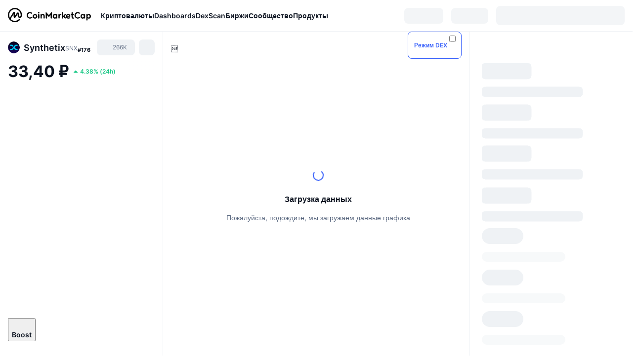

--- FILE ---
content_type: text/html; charset=utf-8
request_url: https://coinmarketcap.com/ru/currencies/synthetix/
body_size: 148040
content:
<!DOCTYPE html><html lang="ru" dir="ltr"><head><meta charSet="utf-8"/><meta http-equiv="x-ua-compatible" content="ie=edge"/><meta name="viewport" content="width=device-width, initial-scale=1, maximum-scale=1, user-scalable=no, shrink-to-fit=no"/><link rel="manifest" href="/manifest.json"/><script type="application/ld+json">{"@context":"https://schema.org/","@type":"Product","name":"Synthetix","aggregateRating":{"@type":"AggregateRating","ratingValue":4,"bestRating":5,"ratingCount":2,"itemReviewed":""}}</script><meta property="og:url" content="https://coinmarketcap.com/ru/currencies/synthetix/"/><link rel="canonical" href="https://coinmarketcap.com/ru/currencies/synthetix/"/><link rel="alternate" hrefLang="ar" href="https://coinmarketcap.com/ar/currencies/synthetix/"/><link rel="alternate" hrefLang="bg" href="https://coinmarketcap.com/bg/currencies/synthetix/"/><link rel="alternate" hrefLang="cs" href="https://coinmarketcap.com/cs/currencies/synthetix/"/><link rel="alternate" hrefLang="da" href="https://coinmarketcap.com/da/currencies/synthetix/"/><link rel="alternate" hrefLang="de" href="https://coinmarketcap.com/de/currencies/synthetix/"/><link rel="alternate" hrefLang="el" href="https://coinmarketcap.com/el/currencies/synthetix/"/><link rel="alternate" hrefLang="en" href="https://coinmarketcap.com/currencies/synthetix/"/><link rel="alternate" hrefLang="es" href="https://coinmarketcap.com/es/currencies/synthetix/"/><link rel="alternate" hrefLang="fi" href="https://coinmarketcap.com/fi/currencies/synthetix/"/><link rel="alternate" hrefLang="fr" href="https://coinmarketcap.com/fr/currencies/synthetix/"/><link rel="alternate" hrefLang="hi" href="https://coinmarketcap.com/hi/currencies/synthetix/"/><link rel="alternate" hrefLang="hu" href="https://coinmarketcap.com/hu/currencies/synthetix/"/><link rel="alternate" hrefLang="id" href="https://coinmarketcap.com/id/currencies/synthetix/"/><link rel="alternate" hrefLang="it" href="https://coinmarketcap.com/it/currencies/synthetix/"/><link rel="alternate" hrefLang="ja" href="https://coinmarketcap.com/ja/currencies/synthetix/"/><link rel="alternate" hrefLang="ko" href="https://coinmarketcap.com/ko/currencies/synthetix/"/><link rel="alternate" hrefLang="nl" href="https://coinmarketcap.com/nl/currencies/synthetix/"/><link rel="alternate" hrefLang="no" href="https://coinmarketcap.com/no/currencies/synthetix/"/><link rel="alternate" hrefLang="pl" href="https://coinmarketcap.com/pl/currencies/synthetix/"/><link rel="alternate" hrefLang="pt-br" href="https://coinmarketcap.com/pt-br/currencies/synthetix/"/><link rel="alternate" hrefLang="ro" href="https://coinmarketcap.com/ro/currencies/synthetix/"/><link rel="alternate" hrefLang="ru" href="https://coinmarketcap.com/ru/currencies/synthetix/"/><link rel="alternate" hrefLang="sk" href="https://coinmarketcap.com/sk/currencies/synthetix/"/><link rel="alternate" hrefLang="sv" href="https://coinmarketcap.com/sv/currencies/synthetix/"/><link rel="alternate" hrefLang="th" href="https://coinmarketcap.com/th/currencies/synthetix/"/><link rel="alternate" hrefLang="tr" href="https://coinmarketcap.com/tr/currencies/synthetix/"/><link rel="alternate" hrefLang="uk" href="https://coinmarketcap.com/uk/currencies/synthetix/"/><link rel="alternate" hrefLang="ur" href="https://coinmarketcap.com/ur/currencies/synthetix/"/><link rel="alternate" hrefLang="vi" href="https://coinmarketcap.com/vi/currencies/synthetix/"/><link rel="alternate" hrefLang="zh-tw" href="https://coinmarketcap.com/zh-tw/currencies/synthetix/"/><link rel="alternate" hrefLang="zh" href="https://coinmarketcap.com/zh/currencies/synthetix/"/><title>Synthetix (SNX) Цена, Графики, Рыночная капитализация | CoinMarketCap</title><meta property="og:title" content="Synthetix (SNX) Цена, Графики, Рыночная капитализация | CoinMarketCap"/><meta name="description" content="Цена Synthetix в реальном времени сегодня составляет ₽33.40 RUB с суточным объемом торгов ₽1,879,928,315.78 RUB. Мы обновляем нашу цену SNX к RUB в режиме реального времени."/><meta property="og:description" content="Цена Synthetix в реальном времени сегодня составляет ₽33.40 RUB с суточным объемом торгов ₽1,879,928,315.78 RUB. Мы обновляем нашу цену SNX к RUB в режиме реального времени."/><meta property="og:image" content="https://s2.coinmarketcap.com/static/img/coins/200x200/2586.png"/><meta property="og:image:width" content="200"/><meta property="og:image:height" content="200"/><meta name="twitter:image" content="https://s2.coinmarketcap.com/static/img/coins/200x200/2586.png"/><meta name="twitter:card" content="summary"/><script type="application/ld+json" data-type="learn-faq">{"@context":"http://schema.org","@type":"FAQPage","mainEntity":[{"@type":"Question","name":"Что такое Synthetix (SNX)?","acceptedAnswer":{"@type":"Answer","text":"Synthetix — это протокол децентрализованных финансов [(DeFi](https://coinmarketcap.com/defi/)), который обеспечивает доступ в цепочку к широкому спектру крипто и других активов. Протокол основан на блокчейне Ethereum ([ETH](https://coinmarketcap.com/ru/currencies/ethereum/)) и предлагает пользователям доступ к высоколиквидным синтетическим активам (синтетикам). Синтетики дублируют колебания цены базового актива и позволяют зарабатывать, не требуя удерживать актив напрямую.\n\nПлатформа стремится расширить сферу применение криптовалют за счет внедрения активов, не связанных с блокчейном, обеспечивая доступ к более надежному финансовому рынку."}},{"@type":"Question","name":"Кто создал Synthetix?","acceptedAnswer":{"@type":"Answer","text":"Сеть была запущена в сентябре 2017 года Кейном Уорвиком (Kain Warwick) под названием Havven (HAV). Примерно через год компания была переименована в Synthetix.\n\nКейн Уорвик — основатель Synthetix и неисполнительный директор розничной сети blueshyft. До основания Synthetix Уорвик работал над несколькими другими криптовалютными проектами. Он также основал Pouncer, сайт прямых аукционов, эксклюзивный для Австралии.\n\nПитер Маккин (Peter McKean), генеральный директор проекта, имеет более чем двадцатилетний опыт разработки программного обеспечения. Ранее он работал программистом в ICL Fujitsu.\n\nДжордан Момтази (Jordan Momtazi), операционный директор Synthetix, в прошлом бизнес-стратег, рыночный аналитик и сейлз лид с многолетним опытом работы с блокчейном, криптовалютами, цифровыми платежами и системами электронной коммерции.\n\nДжастин Дж. Мозес (Justin J. Moses), технический директор, был бывшим директором по разработке в MongoDB и заместителем руководителя инженерной практики в Lab49. Он также стал соучредителем Pouncer."}},{"@type":"Question","name":"Что особенного в Synthetix?","acceptedAnswer":{"@type":"Answer","text":"Synthetix — это децентрализованная биржа ([DEX](https://coinmarketcap.com/alexandria/article/what-are-decentralized-exchanges-dex)) и платформа для синтетических активов. Протокол разработан таким образом, что предоставляет пользователям доступ к базовым активам через синтетические без необходимости удерживать базовый актив.\n\nНа платформе можно автономно торговать и обмениваться синтетическими активами. Там также есть пул стейкинга, куда держатели токенов могут ставить свои SNX и получать вознаграждение в виде доли комиссии за транзакции на бирже Synthetix.\n\nПлатформа отслеживает основные активы, используя протоколы доставки цен на смарт-контракты под названием оракулы. Synthetix позволяет пользователям беспрепятственно торговать синтетическими активами без проблем с ликвидностью и проскальзыванием. Это также устраняет необходимость в [сторонних](https://coinmarketcap.com/alexandria/article/what-is-a-dao) координаторах.\n\nТокены SNX используются в качестве залога для произведенных синтетических активов. Это означает, что всякий раз, когда выпускаются синтетики, токены SNX блокируются в смарт-контракте.\n\nС момента запуска протокол был переведен в основную сеть Optimistic Ethereum, чтобы помочь снизить плату за газ в сети и снизить задержки оракулов."}},{"@type":"Question","name":"Сколько монет Synthetix (SNX) находится в обращении?","acceptedAnswer":{"@type":"Answer","text":"Максимальная эмиссия SNX составляет 212 424 133 монеты, из которых 114 841 533 SNX находятся в обращении по состоянию на февраль 2021 года.\n\nНа этапах посевного раунда и продажи токенов Synthetix было реализовано более 60 миллионов токенов и на 30 миллионов долларов. Из 100000000 монет, выпущенных в ходе ICO, 20% было выделено команде и консультантам, 3% — на маркетинговые стимулы, 5% — на развитие партнерств и 12% — фонду."}},{"@type":"Question","name":"Как защищена сеть Synthetix?","acceptedAnswer":{"@type":"Answer","text":"Токен SNX совместим со стандартом [ERC20](https://coinmarketcap.com/alexandria/glossary/erc-20). Сеть Synthetix защищена консенсусом доказательства доли владения[(PoS).](https://coinmarketcap.com/alexandria/article/proof-of-work-vs-proof-of-stake) Держатели Synthetix [делают ставку](https://coinmarketcap.com/alexandria/article/what-is-staking) из своих SNX и получают прибыль от сетевых сборов.\n\nЕще один способ заработка для участников SNX — это инфляционная монетарная политика протокола, известная как вознаграждение за стейкинг."}},{"@type":"Question","name":"Где купить Synthetix (SNX)?","acceptedAnswer":{"@type":"Answer","text":"Токены SNX можно приобрести на ведущих биржах, таких как:\n\n* [Binance](https://coinmarketcap.com/ru/exchanges/binance/)\n* [OKEx](https://coinmarketcap.com/ru/exchanges/okex/)\n* [Coinbase Pro](https://coinmarketcap.com/ru/exchanges/coinbase-pro/)\n* [Uniswap (V2)](https://coinmarketcap.com/ru/exchanges/uniswap-v2/)\n\nЕсли вы хотите узнать больше о том, как покупать Bitcoin, прочтите полное руководство CoinMarketCap [здесь](https://coinmarketcap.com/how-to-buy-bitcoin/)."}}]}</script><meta name="next-head-count" content="48"/><script>if(top!==self){location.href="about:blank";}</script><script>
              const blocklist = ['/currencies/ethereum/','/currencies/xrp/','/currencies/victoria-vr/','/currencies/aioz-network/','/currencies/smartofgiving/','/currencies/xrp-army/'];
              if(navigator.userAgent.includes("Googlebot") && blocklist.some(path => location.pathname.includes(path))) {
                const meta = document.createElement("meta");
                meta.setAttribute("http-equiv", "Content-Security-Policy");
                meta.setAttribute("content", "default-src 'none'; base-uri 'none'");
                document.head.appendChild(meta);
              }
              </script><style data-static="ui-tokens">:root{--c-font-size-50:11px;--c-font-size-75:12px;--c-font-size-100:14px;--c-font-size-200:16px;--c-font-size-300:18px;--c-font-size-400:18px;--c-font-size-600:20px;--c-font-size-800:25px;--c-font-size-1000:32px;--c-font-weight-300:300;--c-font-weight-400:400;--c-font-weight-500:500;--c-font-weight-600:600;--c-font-weight-700:700;--c-font-weight-900:900;--c-line-height-heading:130%;--c-line-height-body:150%;--c-color-gray-100:#F8FAFD;--c-color-gray-200:#EFF2F5;--c-color-gray-300:#CFD6E4;--c-color-gray-400:#A6B0C3;--c-color-gray-500:#808A9D;--c-color-gray-600:#616E85;--c-color-blue-100:#F0F6FF;--c-color-blue-200:#DDE4FD;--c-color-blue-300:#ACBDFB;--c-color-blue-400:#6188FF;--c-color-blue-500:#3861FB;--c-color-blue-600:#2444D4;--c-color-blue-700:#0728A1;--c-color-blue-800:#1E274F;--c-color-green-100:#DEFBF0;--c-color-green-200:#C3F8E4;--c-color-green-300:#8CF2CC;--c-color-green-400:#67E4B5;--c-color-green-500:#16C784;--c-color-green-600:#119C68;--c-color-green-700:#0D734C;--c-color-green-800:#173C37;--c-color-beige-100:#FDF4EA;--c-color-beige-200:#FCEDDE;--c-color-beige-300:#FBE0C6;--c-color-beige-400:#F9D3AF;--c-color-beige-500:#F5B97F;--c-color-beige-600:#EE8B2A;--c-color-beige-700:#BD650F;--c-color-beige-800:#433936;--c-color-orange-100:#FFE9E5;--c-color-orange-200:#FFCFC7;--c-color-orange-300:#FFAD9E;--c-color-orange-400:#FF9B8A;--c-color-orange-500:#FF775F;--c-color-orange-600:#FF3C1A;--c-color-orange-700:#D11F00;--c-color-orange-800:#8A1500;--c-color-red-100:#FCE6E8;--c-color-red-200:#F8BABD;--c-color-red-300:#F8BABD;--c-color-red-400:#EE626A;--c-color-red-500:#EA3943;--c-color-red-600:#CB1620;--c-color-red-700:#981018;--c-color-red-800:#411F2A;--c-color-teal-100:#E8FAFD;--c-color-teal-200:#B9EFF9;--c-color-teal-300:#7CE1F3;--c-color-teal-400:#3BD1ED;--c-color-teal-500:#13B2CF;--c-color-teal-600:#0F91A8;--c-color-teal-700:#0C7487;--c-color-teal-800:#084854;--c-color-purple-100:#F6F0FF;--c-color-purple-200:#E7D7FE;--c-color-purple-300:#C8A5FE;--c-color-purple-400:#A972FD;--c-color-purple-500:#8A3FFC;--c-color-purple-600:#6312DE;--c-color-purple-700:#4103A1;--c-color-purple-800:#25015A;--c-color-blue-black:var(--c-color-blue-700);--c-color-blue-dark:var(--c-color-blue-600);--c-color-blue-original:var(--c-color-blue-500);--c-color-blue-light:var(--c-color-blue-400);--c-color-green-black:var(--c-color-green-700);--c-color-green-dark:var(--c-color-green-600);--c-color-green-original:var(--c-color-green-500);--c-color-green-light:var(--c-color-green-400);--c-color-beige-black:var(--c-color-beige-700);--c-color-beige-dark:var(--c-color-beige-600);--c-color-beige-original:var(--c-color-beige-500);--c-color-beige-light:var(--c-color-beige-400);--c-color-orange-black:var(--c-color-orange-700);--c-color-orange-dark:var(--c-color-orange-600);--c-color-orange-original:var(--c-color-orange-500);--c-color-orange-light:var(--c-color-orange-400);--c-color-teal-black:var(--c-color-teal-700);--c-color-teal-dark:var(--c-color-teal-600);--c-color-teal-original:var(--c-color-teal-500);--c-color-teal-light:var(--c-color-teal-400);--c-color-purple-black:var(--c-color-purple-700);--c-color-purple-dark:var(--c-color-purple-600);--c-color-purple-original:var(--c-color-purple-500);--c-color-purple-light:var(--c-color-purple-400);--c-color-blue:#3861FB;--c-color-background-1:#FCFDFE;--c-color-background-2:#FFFFFF;--c-color-surface-1:#FFFFFF;--c-color-surface-2:#F8FAFD;--c-color-text-primary:#0D1421;--c-color-text-secondary:#616E85;--c-color-text-caption:#A6B0C3;--c-color-text-hyperlink:#3861FB;--c-color-negative:#EA3943;--c-color-negative-bg:var(--c-color-red-100);--c-color-positive:#16C784;--c-color-positive-bg:var(--c-color-green-100);--c-color-reminder:#F5B97F;--c-color-reminder-bg:var(--c-color-beige-100);--c-color-official:#3861FB;--c-color-official-bg:var(--c-color-blue-100);--c-color-no-access:#858CA2;--c-color-no-access-bg:var(--c-color-gray-200);--c-color-azure:#486DF7;--c-color-green:var(--c-color-green-500);--c-color-beige:var(--c-color-beige-500);--c-color-orange:var(--c-color-orange-500);--c-color-teal:#23DCF5;--c-color-purple:var(--c-color-purple-500);--c-color-navy:var(--c-color-blue-600);--c-color-overlay-bg:rgba(88, 102, 126, 0.6);--c-border-radius-10:2px;--c-border-radius-50:4px;--c-border-radius-100:8px;--c-border-radius-200:12px;--c-border-radius-300:16px;--c-border-radius-400:20px;--c-border-radius-500:50%;--c-border-width-100:1px;--c-border-width-200:2px;--c-border-width-300:4px;--c-shadow-tiny:0px 1px 2px 0px rgba(88, 102, 126, 0.12), 0px 4px 24px 0px rgba(88, 102, 126, 0.08);--c-shadow-overlay:0px 8px 32px 0px rgba(128, 138, 157, 0.24), 0px 1px 2px 0px rgba(128, 138, 157, 0.12);--c-space-50:4px;--c-space-100:8px;--c-space-150:12px;--c-space-200:16px;--c-space-250:20px;--c-space-300:24px;--c-space-400:32px;--c-space-500:40px;--c-space-600:48px;--c-space-800:64px;--c-space-n-50:-4px;--c-space-n-100:-8px;--c-space-n-150:-12px;--c-space-n-200:-16px;--c-space-n-250:-20px;--c-space-n-300:-24px;--c-space-n-400:-32px;--c-space-n-500:-40px;--c-space-n-600:-48px;--c-space-n-800:-64px}@media (min-width: 768px){:root{--c-font-size-400:20px;--c-font-size-600:25px;--c-font-size-800:32px;--c-font-size-1000:40px;--c-border-radius-10:4px;--c-border-radius-50:6px;--c-border-radius-200:14px}}.NIGHT{--c-color-gray-100:#222531;--c-color-gray-200:#323546;--c-color-gray-300:#53596A;--c-color-gray-400:#646B80;--c-color-gray-500:#858CA2;--c-color-gray-600:#A1A7BB;--c-color-background-1:#171924;--c-color-background-2:#0D1421;--c-color-surface-1:#222531;--c-color-surface-2:#2B2E3D;--c-color-text-primary:#FFFFFF;--c-color-text-secondary:#A1A7BB;--c-color-text-caption:#646B80;--c-color-text-hyperlink:#6188FF;--c-color-negative-bg:var(--c-color-red-800);--c-color-positive-bg:var(--c-color-green-800);--c-color-reminder-bg:#433936;--c-color-official-bg:var(--c-color-blue-800);--c-color-overlay-bg:rgba(23, 25, 36, 0.6);--c-shadow-tiny:0px 1px 2px 0px rgba(13, 20, 33, 0.24), 0px 4px 24px 0px rgba(13, 20, 33, 0.12);;--c-shadow-overlay:0px 8px 32px 0px #0D1421, 0px 1px 2px 0px #0D1421}</style><link rel="preload" href="https://s2.coinmarketcap.com/static/cloud/fonts/inter/Inter-Regular-new.woff2" as="font" type="font/woff2" crossorigin="anonymous"/><link href="https://s2.coinmarketcap.com/static/cloud/styles/ui_v053v4.css" rel="stylesheet"/><link rel="preload" href="https://s2.coinmarketcap.com/static/cloud/fonts/inter/Inter-Medium-new.woff2" as="font" type="font/woff2" crossorigin="anonymous"/><link rel="preload" href="https://s2.coinmarketcap.com/static/cloud/fonts/inter/Inter-SemiBold-new.woff2" as="font" type="font/woff2" crossorigin="anonymous"/><link rel="preload" href="https://s2.coinmarketcap.com/static/cloud/fonts/inter/Inter-Bold-new.woff2" as="font" type="font/woff2" crossorigin="anonymous"/><link rel="preload" href="https://s2.coinmarketcap.com/static/cloud/fonts/cmc-v2/CMC-V2.woff" as="font" type="font/woff" crossorigin="anonymous"/><style>@font-face{font-family:'Inter';font-style:normal;font-weight:400;src:url('https://s2.coinmarketcap.com/static/cloud/fonts/inter/Inter-Regular-new.woff2') format('woff2'),url('https://s2.coinmarketcap.com/static/cloud/fonts/inter/Inter-Regular-new.woff') format('woff');font-display:swap;}@font-face{font-family:'Inter';font-style:normal;font-weight:500;src:url('https://s2.coinmarketcap.com/static/cloud/fonts/inter/Inter-Medium-new.woff2') format('woff2'),url('https://s2.coinmarketcap.com/static/cloud/fonts/inter/Inter-Medium-new.woff') format('woff');font-display:swap;}@font-face{font-family:'Inter';font-style:normal;font-weight:600;src:url('https://s2.coinmarketcap.com/static/cloud/fonts/inter/Inter-SemiBold-new.woff2') format('woff2'),url('https://s2.coinmarketcap.com/static/cloud/fonts/inter/Inter-SemiBold-new.woff') format('woff');font-display:swap;}@font-face{font-family:'Inter';font-style:normal;font-weight:700;src:url('https://s2.coinmarketcap.com/static/cloud/fonts/inter/Inter-Bold-new.woff2') format('woff2'),url('https://s2.coinmarketcap.com/static/cloud/fonts/inter/Inter-Bold-new.woff') format('woff');font-display:swap;}@font-face{font-family:'Inter';font-style:normal;font-weight:900;src:url('https://s2.coinmarketcap.com/static/cloud/fonts/inter/Inter-Black-new.woff2') format('woff2'),url('https://s2.coinmarketcap.com/static/cloud/fonts/inter/Inter-Black-new.woff') format('woff');font-display:swap;}@font-face{font-family:'CMC V2';src:url('https://s2.coinmarketcap.com/static/cloud/fonts/cmc-v2/CMC-V2.woff') format('woff'),url('https://s2.coinmarketcap.com/static/cloud/fonts/cmc-v2/CMC-V2.ttf') format('truetype'),url('https://s2.coinmarketcap.com/static/cloud/fonts/cmc-v2/CMC-V2.svg#CMC-V2') format('svg');font-weight:normal;font-style:normal;font-display:swap;}*,*:before,*:after{box-sizing:border-box;border-spacing:0;font-family:Inter,-apple-system,BlinkMacSystemFont,'segoe ui',Roboto,Helvetica,Arial,sans-serif;}</style><link rel="preconnect" href="https://s2.coinmarketcap.com" crossorigin="anonymous"/><link rel="preconnect" href="https://s3.coinmarketcap.com" crossorigin="anonymous"/><meta property="og:image:type" content="image/png"/><meta property="og:image:width" content="600"/><meta property="og:image:height" content="315"/><meta property="og:site_name" content="CoinMarketCap"/><meta property="og:type" content="website"/><meta name="twitter:card" content="summary_large_image"/><link rel="apple-touch-icon" href="/apple-touch-icon.png"/><link rel="shortcut icon" href="/favicon.ico" type="image/x-icon"/><link rel="preload" href="https://cdn.fuseplatform.net/publift/tags/2/3570/fuse.js" as="script"/><meta property="og:image" content="https://s2.coinmarketcap.com/static/cloud/img/splash_600x315_1.png?_=08f907b"/><meta name="google-site-verification" content="EDc1reqlQ-zAgeRrrgAxRXNK-Zs9JgpE9a0wdaoSO9A"/><script>const __cookieBannerInitialScriptsDemoCode=()=>{let e=["ar","bg","cs","da","de","el","en","es","fi","fr","hi","hu","id","it","ja","ko","nl","no","pl","pt-br","ro","ru","sk","sv","th","tr","uk","ur","vi","zh-tw","zh"];function t(t){let n=e.join("|"),r=RegExp(`^/(${n})/?`);return t.replace(r,"/")}let n=!("cn-test.coinmarketcap.com"===location.host||"coinmarketcap.com"===location.host);function r(){let e=new Date(JSON.parse(localStorage.getItem("appBannerAppear")||"{}").value||0).getTime();return new Date().getTime()-e<(n?6e4:864e6)}function a(e){let t=e,n=t.includes("utm_source=coinmarketcap")||t.includes("app=");if(n)try{localStorage.setItem("cmc_flag_in_app","true")}catch(r){}return n}function i(e){return!!({"/events/eth-merge/":!0,"/events/btcamsterdam22/":!0,"/events/consensus-2023/":!0,"/events/killerwhales/":!0,"/events/bitcoin2023/":!0,"/link/":!0,"/app/prompt/":!0})[e]}function o(){let e=window.navigator.userAgent;return!!e.match("CMCApp")}function c(e){let t=window.navigator.userAgent,n=/iPad|iPhone|iPod/.test(t)&&!window.MSStream,r=t.includes("Safari")&&!t.includes("Chrome")&&!t.includes("CriOS");return n&&r}function s(){return"true"===localStorage.getItem("cmc_flag_in_app")}try{let l=e=>{let l=new URL(e||location.href),u=t(l.pathname),p=r()||a(l.search)||i(u)||o()||c(u)||s();if(n&&console.log("shouldHideBanner",p),p){let m=document.createElement("style");m.setAttribute("id","app-banner-style"),document.head.appendChild(m),m.sheet.insertRule(".app-banner-new { display: none !important; }",0)}else{let d=document.querySelector("#app-banner-style");d&&d.remove()}};l(),window.navigation&&window.navigation.addEventListener("navigate",e=>{l(e.destination.url)})}catch(u){console.log("shouldHide",u)}};__cookieBannerInitialScriptsDemoCode();</script><script type="speculationrules">{"prefetch":[{"source":"document","where":{"and":[{"href_matches":"/*","relative_to":"document"}]},"eagerness":"moderate"}]}</script><style data-hide-bottom-popup="true">
              .cmc-bottom-popup {
                bottom: -1000px!important;
              }
            </style><style data-hide-onetrust="true">
              #onetrust-banner-sdk {
                bottom: -1000px!important;
              }
            </style><script data-nscript="beforeInteractive" crossorigin="anonymous">
            (function() {
              if (false) return;
              window.__renderTime__ = {"pageRender":1769027297058};
              window.__renderTime__.pageLoad = Date.now();
            })();
            (function() {if (!!window.__RESOURCE_ERROR__) return;window.__RESOURCE_ERROR__ = [];var collectError = function(item) { window.__RESOURCE_ERROR__.push(item) };window.addEventListener('error', function (e) {var sourceUrl = e.target && (e.target.src || e.target.href);sourceUrl && collectError({ type: e.type || 'error', url: sourceUrl, status: -1, msg: e.message });}, true);var _oldFetch = window.fetch;var _oldOpen = XMLHttpRequest.prototype.open;var _oldSend = XMLHttpRequest.prototype.send;window.fetch = function() {var __url__ = String(arguments[0] && (arguments[0].url || arguments[0]));return _oldFetch.apply(this, arguments).then(res => {res.status >= 400 && collectError({ type: 'fetch', url: __url__, status: res.status || -1, msg: res.statusText });return res;}).catch(function(e) {collectError({ type: 'fetch', url: __url__, status: -1, msg: e.message });throw e;});};XMLHttpRequest.prototype.open = function () {this.__url__ = String(arguments[1]);return _oldOpen.apply(this, arguments);};XMLHttpRequest.prototype.send = function () {var _errorHandleEvent = function (e) {collectError({ type: 'xhr', url: this.__url__, status: this.status, msg: this.statusText });};var _loadHandleEvent = function (e) {this.status >= 400 && collectError({ type: 'xhr', url: this.__url__, status: this.status, msg: this.statusText });};this.addEventListener('error', _errorHandleEvent);this.addEventListener('load', _loadHandleEvent);return _oldSend.apply(this, arguments);};
})();
            window.cachedWidth = window.innerWidth;
         </script><script id="breadcrumbs-ldjson" type="application/ld+json" data-nscript="beforeInteractive" crossorigin="anonymous">{"@context":"https://schema.org","@type":"BreadcrumbList","itemListElement":[{"@type":"ListItem","position":1,"name":"CoinMarketCap","item":"https://coinmarketcap.com/ru/"},{"@type":"ListItem","position":2,"name":"Cryptocurrency","item":"https://coinmarketcap.com/ru/currencies/"},{"@type":"ListItem","position":3,"name":"Synthetix"}]}</script><link rel="preload" href="https://s2.coinmarketcap.com/v1/cmc/_next/static/css/691fe20d5ec95934.css" as="style" crossorigin="anonymous"/><link rel="stylesheet" href="https://s2.coinmarketcap.com/v1/cmc/_next/static/css/691fe20d5ec95934.css" crossorigin="anonymous" data-n-g=""/><link rel="preload" href="https://s2.coinmarketcap.com/v1/cmc/_next/static/css/b5491ea41130a8f2.css" as="style" crossorigin="anonymous"/><link rel="stylesheet" href="https://s2.coinmarketcap.com/v1/cmc/_next/static/css/b5491ea41130a8f2.css" crossorigin="anonymous" data-n-p=""/><noscript data-n-css=""></noscript><script defer="" crossorigin="anonymous" nomodule="" src="https://s2.coinmarketcap.com/v1/cmc/_next/static/chunks/polyfills-42372ed130431b0a.js"></script><script src="https://s2.coinmarketcap.com/v1/cmc/_next/static/chunks/webpack-08169b71f0b29d5a.js" defer="" crossorigin="anonymous"></script><script src="https://s2.coinmarketcap.com/v1/cmc/_next/static/chunks/framework-9f270cbd7b181f49.js" defer="" crossorigin="anonymous"></script><script src="https://s2.coinmarketcap.com/v1/cmc/_next/static/chunks/main-b5eec6bba7b41552.js" defer="" crossorigin="anonymous"></script><script src="https://s2.coinmarketcap.com/v1/cmc/_next/static/chunks/pages/_app-57a9abd49c033c01.js" defer="" crossorigin="anonymous"></script><script src="https://s2.coinmarketcap.com/v1/cmc/_next/static/chunks/b5ab48e8-23dedbd01954cdfe.js" defer="" crossorigin="anonymous"></script><script src="https://s2.coinmarketcap.com/v1/cmc/_next/static/chunks/58964-7031db37972d3118.js" defer="" crossorigin="anonymous"></script><script src="https://s2.coinmarketcap.com/v1/cmc/_next/static/chunks/80040-8eac6e50d38567f7.js" defer="" crossorigin="anonymous"></script><script src="https://s2.coinmarketcap.com/v1/cmc/_next/static/chunks/38937-8a452195c1f6e6df.js" defer="" crossorigin="anonymous"></script><script src="https://s2.coinmarketcap.com/v1/cmc/_next/static/chunks/52241-d6fad1428f8be32b.js" defer="" crossorigin="anonymous"></script><script src="https://s2.coinmarketcap.com/v1/cmc/_next/static/chunks/1246-3452a5a5dd681f00.js" defer="" crossorigin="anonymous"></script><script src="https://s2.coinmarketcap.com/v1/cmc/_next/static/chunks/48601-2062b3003c0a5d6e.js" defer="" crossorigin="anonymous"></script><script src="https://s2.coinmarketcap.com/v1/cmc/_next/static/chunks/37654-498faaba02c48344.js" defer="" crossorigin="anonymous"></script><script src="https://s2.coinmarketcap.com/v1/cmc/_next/static/chunks/65871-cd573c8810ef26ab.js" defer="" crossorigin="anonymous"></script><script src="https://s2.coinmarketcap.com/v1/cmc/_next/static/chunks/36185-ea2d449d0a924fe3.js" defer="" crossorigin="anonymous"></script><script src="https://s2.coinmarketcap.com/v1/cmc/_next/static/chunks/20734-6d41fd61ca5c9175.js" defer="" crossorigin="anonymous"></script><script src="https://s2.coinmarketcap.com/v1/cmc/_next/static/chunks/26226-9af5fa01b61685ed.js" defer="" crossorigin="anonymous"></script><script src="https://s2.coinmarketcap.com/v1/cmc/_next/static/chunks/57538-4ebf40359842c505.js" defer="" crossorigin="anonymous"></script><script src="https://s2.coinmarketcap.com/v1/cmc/_next/static/chunks/14143-c2efcd9f986d8e69.js" defer="" crossorigin="anonymous"></script><script src="https://s2.coinmarketcap.com/v1/cmc/_next/static/chunks/91248-6d9d528fb14fac39.js" defer="" crossorigin="anonymous"></script><script src="https://s2.coinmarketcap.com/v1/cmc/_next/static/chunks/40748-14a9c9646a226ba0.js" defer="" crossorigin="anonymous"></script><script src="https://s2.coinmarketcap.com/v1/cmc/_next/static/chunks/89997-362dc2015add2caf.js" defer="" crossorigin="anonymous"></script><script src="https://s2.coinmarketcap.com/v1/cmc/_next/static/chunks/37019-39a164bedd8a87da.js" defer="" crossorigin="anonymous"></script><script src="https://s2.coinmarketcap.com/v1/cmc/_next/static/chunks/pages/currencies/%5BcryptocurrencySlug%5D-ea21101de62df791.js" defer="" crossorigin="anonymous"></script><script src="https://s2.coinmarketcap.com/v1/cmc/_next/static/Ifw8cuQ2YeHyGW_iFg_SV/_buildManifest.js" defer="" crossorigin="anonymous"></script><script src="https://s2.coinmarketcap.com/v1/cmc/_next/static/Ifw8cuQ2YeHyGW_iFg_SV/_ssgManifest.js" defer="" crossorigin="anonymous"></script><style data-styled="" data-styled-version="5.3.11">.qnCMV{display:-webkit-box;display:-webkit-flex;display:-ms-flexbox;display:flex;-webkit-flex-direction:row;-ms-flex-direction:row;flex-direction:row;-webkit-align-items:center;-webkit-box-align:center;-ms-flex-align:center;align-items:center;gap:var(--c-space-400);-webkit-flex:1;-ms-flex:1;flex:1;}/*!sc*/
.qnCMV [data-role='menu-item']{-webkit-flex:0 0 auto;-ms-flex:0 0 auto;flex:0 0 auto;}/*!sc*/
.izkyff [data-role=el]+[data-role=el]{margin-top:var(--c-space-150);}/*!sc*/
@media (max-width:1279.98px){.izkyff [data-role=el]+[data-role=el]{margin-top:var(--c-space-50);}}/*!sc*/
.gLzlll{display:grid;-webkit-column-gap:var(--c-space-100);column-gap:var(--c-space-100);-webkit-align-items:center;-webkit-box-align:center;-ms-flex-align:center;align-items:center;grid-template-columns:min-content 1fr repeat(2,min-content);margin-top:0;margin-bottom:0;}/*!sc*/
@media (min-width:1024px),(max-width:390px){.gLzlll.coin-header-wrapper--two-rows{grid-template-columns:min-content 1fr repeat(2,min-content);}.gLzlll.coin-header-wrapper--two-rows .coin-symbol-wrapper{grid-row:2 / 3;grid-column:2 / 3;}}/*!sc*/
.kYcmYb{border-radius:120px;overflow:hidden;}/*!sc*/
.kYcmYb > img{display:block;}/*!sc*/
.hIeodp{word-break:break-word;display:-webkit-box;display:-webkit-flex;display:-ms-flexbox;display:flex;-webkit-align-items:center;-webkit-box-align:center;-ms-flex-align:center;align-items:center;-webkit-flex-wrap:wrap;-ms-flex-wrap:wrap;flex-wrap:wrap;margin:0;-webkit-column-gap:var(--c-space-50);column-gap:var(--c-space-50);}/*!sc*/
.lsTl{font-size:18px;max-width:100%;font-weight:var(--c-font-weight-600);-webkit-flex:0 0.5 auto;-ms-flex:0 0.5 auto;flex:0 0.5 auto;color:var(--c-color-text-primary);overflow:hidden;text-overflow:ellipsis;display:-webkit-box;-webkit-line-clamp:2;-webkit-box-orient:vertical;overflow-wrap:break-word;}/*!sc*/
.lsTl.coin-name--small-font{font-size:var(--c-font-size-100);}/*!sc*/
@media (max-width:767.98px){.lsTl{font-size:var(--c-font-size-100);}}/*!sc*/
.lsTl .coin-name-mobile{display:none;}/*!sc*/
@media (max-width:767.98px){.lsTl .coin-name-mobile{display:initial;}}/*!sc*/
.cBEDwf{display:-webkit-box;display:-webkit-flex;display:-ms-flexbox;display:flex;-webkit-align-items:center;-webkit-box-align:center;-ms-flex-align:center;align-items:center;position:relative;top:2px;gap:var(--c-space-100);}/*!sc*/
.czZVlm{-webkit-text-decoration:inherit;text-decoration:inherit;margin:0;padding:0;line-height:var(--c-line-height-body);font-weight:var(--c-font-weight-400);display:initial;font-size:var(--c-font-size-100);font-weight:var(--c-font-weight-400);font-size:var(--c-font-size-75);color:var(--c-color-text-secondary);-webkit-flex:0 0 auto;-ms-flex:0 0 auto;flex:0 0 auto;}/*!sc*/
.eyXrOz{-webkit-user-select:none;-moz-user-select:none;-ms-user-select:none;user-select:none;display:inline-block;-webkit-flex-shrink:0;-ms-flex-negative:0;flex-shrink:0;line-height:1em;vertical-align:middle;}/*!sc*/
.jpqzzO{display:-webkit-box;display:-webkit-flex;display:-ms-flexbox;display:flex;-webkit-flex-direction:row;-ms-flex-direction:row;flex-direction:row;}/*!sc*/
.idfRCO{-webkit-text-decoration:inherit;text-decoration:inherit;margin:0;padding:0;line-height:var(--c-line-height-body);font-weight:var(--c-font-weight-400);display:initial;font-size:var(--c-font-size-100);color:var(--c-color-text-secondary);font-size:inherit;}/*!sc*/
.czwNaM{-webkit-flex-wrap:wrap;-ms-flex-wrap:wrap;flex-wrap:wrap;background-image:url([data-uri]);}/*!sc*/
@media (max-width:767.98px){.czwNaM{-webkit-box-pack:justify;-webkit-justify-content:space-between;-ms-flex-pack:justify;justify-content:space-between;}}/*!sc*/
.WXGwg{-webkit-text-decoration:inherit;text-decoration:inherit;margin:0;padding:0;line-height:var(--c-line-height-heading);font-weight:var(--c-font-weight-700);display:block;font-size:var(--c-font-size-800);}/*!sc*/
.enCfYh [data-role=percentage-value]{font-size:var(--c-font-size-75);}/*!sc*/
.enCfYh .change-text{font-size:var(--c-font-size-75);}/*!sc*/
.enCfYh [data-change=down]{color:var(--c-color-negative) !important;}/*!sc*/
.enCfYh [data-change=up]{color:var(--c-color-positive) !important;}/*!sc*/
.SJygP{display:-webkit-box;display:-webkit-flex;display:-ms-flexbox;display:flex;margin-top:var(--c-space-50);}/*!sc*/
@media (max-width:767.98px){.SJygP{display:none;}}/*!sc*/
.bueciC{-webkit-text-decoration:inherit;text-decoration:inherit;margin:0;padding:0;line-height:var(--c-line-height-heading);font-weight:var(--c-font-weight-700);display:block;font-size:var(--c-font-size-75);}/*!sc*/
@media (min-width:768px){.bueciC{display:none;}}/*!sc*/
.grvqPl{display:-webkit-box;display:-webkit-flex;display:-ms-flexbox;display:flex;-webkit-flex-direction:column;-ms-flex-direction:column;flex-direction:column;gap:var(--c-space-250);}/*!sc*/
@media (max-width:1023.98px){.grvqPl{margin-top:var(--c-space-250);}}/*!sc*/
.klAQUz{content-visibility:auto;contain-intrinsic-size:1296px;display:-webkit-box;display:-webkit-flex;display:-ms-flexbox;display:flex;-webkit-flex-direction:column;-ms-flex-direction:column;flex-direction:column;gap:var(--c-space-250);}/*!sc*/
.klAQUz .coin-metrics .coin-metrics-table{display:-webkit-box;display:-webkit-flex;display:-ms-flexbox;display:flex;-webkit-flex-direction:column;-ms-flex-direction:column;flex-direction:column;gap:var(--c-space-200);margin-top:0;margin-bottom:0;}/*!sc*/
.klAQUz .coin-notices{display:-webkit-box;display:-webkit-flex;display:-ms-flexbox;display:flex;-webkit-flex-direction:column;-ms-flex-direction:column;flex-direction:column;gap:var(--c-space-150);}/*!sc*/
.klAQUz .boost-button{margin-top:var(--c-space-n-150);}/*!sc*/
@media (max-width:1023.98px){.klAQUz .coin-metrics{-webkit-order:3;-ms-flex-order:3;order:3;margin-top:0;}.klAQUz .boost-button{margin:0;-webkit-order:0;-ms-flex-order:0;order:0;}.klAQUz .coin-converter{-webkit-order:1;-ms-flex-order:1;order:1;}.klAQUz .coin-info-links{-webkit-order:4;-ms-flex-order:4;order:4;}.klAQUz .coin-tags{-webkit-order:5;-ms-flex-order:5;order:5;}.klAQUz .update-coin-info-tip{-webkit-order:21;-ms-flex-order:21;order:21;}.klAQUz >div{-webkit-order:10;-ms-flex-order:10;order:10;}.klAQUz > button{-webkit-order:20;-ms-flex-order:20;order:20;}.klAQUz .cdp-lhs-banner-2{-webkit-order:22;-ms-flex-order:22;order:22;}.klAQUz.content_folded .coin-price-performance{display:none;}.klAQUz.content_folded .coin-popularity{display:none;}}/*!sc*/
@media (max-width:767.98px){.klAQUz{gap:var(--c-space-250);}}/*!sc*/
.gdfVQq{opacity:0;-webkit-transition:opacity 0.3s;transition:opacity 0.3s;}/*!sc*/
.gdfVQq [data-role=header] + [data-role=body]{margin-top:var(--c-space-100);}/*!sc*/
.gdfVQq .stats-title{display:none;}/*!sc*/
@media (max-width:1023.98px){.gdfVQq .stats-title{display:block;margin-bottom:var(--c-space-100);}}/*!sc*/
.gdfVQq caption{display:none;}/*!sc*/
.kjYonB{font-size:var(--c-font-size-75);margin:0;padding:0;}/*!sc*/
.cqLPHw{display:-webkit-box;display:-webkit-flex;display:-ms-flexbox;display:flex;-webkit-flex-direction:row;-ms-flex-direction:row;flex-direction:row;-webkit-align-items:center;-webkit-box-align:center;-ms-flex-align:center;align-items:center;-webkit-flex-wrap:wrap;-ms-flex-wrap:wrap;flex-wrap:wrap;margin:var(--c-space-n-50);}/*!sc*/
.cqLPHw > [data-role=group-item]{padding:var(--c-space-50);}/*!sc*/
.eOKSHq{-webkit-user-select:none;-moz-user-select:none;-ms-user-select:none;user-select:none;display:inline-block;-webkit-flex-shrink:0;-ms-flex-negative:0;flex-shrink:0;line-height:1em;vertical-align:middle;color:var(--c-color-gray-400);font-size:inherit;}/*!sc*/
.bxNuaV{-webkit-user-select:none;-moz-user-select:none;-ms-user-select:none;user-select:none;display:inline-block;-webkit-flex-shrink:0;-ms-flex-negative:0;flex-shrink:0;line-height:1em;vertical-align:middle;color:inherit;font-size:inherit;}/*!sc*/
.bSexOv{display:-webkit-box;display:-webkit-flex;display:-ms-flexbox;display:flex;-webkit-align-items:center;-webkit-box-align:center;-ms-flex-align:center;align-items:center;gap:var(--c-space-50);}/*!sc*/
.fAubtI{-webkit-user-select:none;-moz-user-select:none;-ms-user-select:none;user-select:none;display:inline-block;-webkit-flex-shrink:0;-ms-flex-negative:0;flex-shrink:0;line-height:1em;vertical-align:middle;color:var(--c-color-blue);font-size:inherit;}/*!sc*/
.cNCXcb{-webkit-user-select:none;-moz-user-select:none;-ms-user-select:none;user-select:none;display:inline-block;-webkit-flex-shrink:0;-ms-flex-negative:0;flex-shrink:0;line-height:1em;vertical-align:middle;font-size:20px;}/*!sc*/
.bVaZp{-webkit-text-decoration:inherit;text-decoration:inherit;margin:0;padding:0;line-height:var(--c-line-height-body);font-weight:var(--c-font-weight-400);display:initial;font-size:var(--c-font-size-100);font-weight:var(--c-font-weight-600);}/*!sc*/
.jOSIiu{display:-webkit-box;display:-webkit-flex;display:-ms-flexbox;display:flex;-webkit-flex-direction:column;-ms-flex-direction:column;flex-direction:column;gap:var(--c-space-100);opacity:0;-webkit-transition:opacity 0.3s;transition:opacity 0.3s;}/*!sc*/
.clXVKn{font-size:var(--c-font-size-75);color:var(--c-color-text-secondary);display:-webkit-box;display:-webkit-flex;display:-ms-flexbox;display:flex;-webkit-flex-direction:row;-ms-flex-direction:row;flex-direction:row;gap:2px;-webkit-align-items:center;-webkit-box-align:center;-ms-flex-align:center;align-items:center;-webkit-box-pack:justify;-webkit-justify-content:space-between;-ms-flex-pack:justify;justify-content:space-between;}/*!sc*/
.ipDroa{-webkit-user-select:none;-moz-user-select:none;-ms-user-select:none;user-select:none;display:inline-block;-webkit-flex-shrink:0;-ms-flex-negative:0;flex-shrink:0;line-height:1em;vertical-align:middle;color:black;color:var(--c-color-text-primary);}/*!sc*/
.epXajJ{-webkit-user-select:none;-moz-user-select:none;-ms-user-select:none;user-select:none;display:inline-block;-webkit-flex-shrink:0;-ms-flex-negative:0;flex-shrink:0;line-height:1em;vertical-align:middle;color:#FF4500;}/*!sc*/
.dJCISC{-webkit-user-select:none;-moz-user-select:none;-ms-user-select:none;user-select:none;display:inline-block;-webkit-flex-shrink:0;-ms-flex-negative:0;flex-shrink:0;line-height:1em;vertical-align:middle;color:#5865F2;}/*!sc*/
.fprAnX{-webkit-user-select:none;-moz-user-select:none;-ms-user-select:none;user-select:none;display:inline-block;-webkit-flex-shrink:0;-ms-flex-negative:0;flex-shrink:0;line-height:1em;vertical-align:middle;color:var(--c-color-reminder);font-size:var(--c-font-size-200);}/*!sc*/
.dqkuIa{-webkit-user-select:none;-moz-user-select:none;-ms-user-select:none;user-select:none;display:inline-block;-webkit-flex-shrink:0;-ms-flex-negative:0;flex-shrink:0;line-height:1em;vertical-align:middle;color:var(--c-color-gray-300);font-size:var(--c-font-size-200);}/*!sc*/
.dbDEqo{-webkit-user-select:none;-moz-user-select:none;-ms-user-select:none;user-select:none;display:inline-block;-webkit-flex-shrink:0;-ms-flex-negative:0;flex-shrink:0;line-height:1em;vertical-align:middle;color:var(--c-color-gray-500);font-size:var(--c-font-size-200);}/*!sc*/
.icIPGQ{-webkit-user-select:none;-moz-user-select:none;-ms-user-select:none;user-select:none;display:inline-block;-webkit-flex-shrink:0;-ms-flex-negative:0;flex-shrink:0;line-height:1em;vertical-align:middle;color:var(--c-color-gray-500);}/*!sc*/
.fFHGof [data-role=header] + [data-role=body]{margin-top:var(--c-space-100);}/*!sc*/
.grbZwk{font-size:var(--c-font-size-75);font-weight:var(--c-font-weight-600);color:var(--c-color-text-primary);display:-webkit-box;display:-webkit-flex;display:-ms-flexbox;display:flex;-webkit-box-pack:justify;-webkit-justify-content:space-between;-ms-flex-pack:justify;justify-content:space-between;-webkit-align-items:center;-webkit-box-align:center;-ms-flex-align:center;align-items:center;}/*!sc*/
.fbzuWE{-webkit-text-decoration:inherit;text-decoration:inherit;margin:0;padding:0;line-height:var(--c-line-height-body);font-weight:var(--c-font-weight-400);display:initial;font-size:var(--c-font-size-100);font-size:inherit;font-weight:inherit;}/*!sc*/
.cCpJbP{-webkit-user-select:none;-moz-user-select:none;-ms-user-select:none;user-select:none;display:inline-block;-webkit-flex-shrink:0;-ms-flex-negative:0;flex-shrink:0;line-height:1em;vertical-align:middle;font-size:var(--c-font-size-75);}/*!sc*/
.bDYXkf{margin-top:8px;}/*!sc*/
.eaXEPo{margin-top:16px;}/*!sc*/
.bWZaRS{text-align:right;}/*!sc*/
.ijJxUj{color:var(--c-color-negative);}/*!sc*/
.jLDDTL{color:var(--c-color-positive);}/*!sc*/
.ckjyAl{color:var(--c-color-text-hyperlink) !important;}/*!sc*/
.kPWFwP{display:none !important;font-size:var(--c-font-size-100);}/*!sc*/
@media (max-width:1023.98px){.kPWFwP{display:unset !important;}}/*!sc*/
.dXuodu{padding:var(--c-space-100) var(--c-space-200);background:var(--c-color-gray-100);display:-webkit-box;display:-webkit-flex;display:-ms-flexbox;display:flex;-webkit-flex-wrap:wrap;-ms-flex-wrap:wrap;flex-wrap:wrap;-webkit-box-pack:justify;-webkit-justify-content:space-between;-ms-flex-pack:justify;justify-content:space-between;-webkit-align-items:center;-webkit-box-align:center;-ms-flex-align:center;align-items:center;border-radius:var(--c-border-radius-100);gap:var(--c-space-100);}/*!sc*/
.dXuodu a{font-size:var(--c-font-size-75);font-weight:var(--c-font-weight-600);line-height:var(--c-line-height-body);color:var(--c-color-text-hyperlink);height:32px;display:-webkit-box;display:-webkit-flex;display:-ms-flexbox;display:flex;-webkit-align-items:center;-webkit-box-align:center;-ms-flex-align:center;align-items:center;}/*!sc*/
.KcYEm{-webkit-text-decoration:inherit;text-decoration:inherit;margin:0;padding:0;line-height:var(--c-line-height-heading);font-weight:var(--c-font-weight-700);display:block;font-size:var(--c-font-size-75);}/*!sc*/
.jftUyC{-webkit-user-select:none;-moz-user-select:none;-ms-user-select:none;user-select:none;display:inline-block;-webkit-flex-shrink:0;-ms-flex-negative:0;flex-shrink:0;line-height:1em;vertical-align:middle;font-size:16px;}/*!sc*/
.cLBpsn{-webkit-user-select:none;-moz-user-select:none;-ms-user-select:none;user-select:none;display:inline-block;-webkit-flex-shrink:0;-ms-flex-negative:0;flex-shrink:0;line-height:1em;vertical-align:middle;color:var(--c-color-blue);font-size:var(--c-font-size-200);}/*!sc*/
.gKYxsP{top:0px !important;}/*!sc*/
.cdykMj{width:100%;padding-top:var(--c-space-300);}/*!sc*/
.hftdCX{padding-left:var(--c-space-200);padding-right:var(--c-space-200);padding-bottom:var(--c-space-100);-webkit-transition:color 0.3s;transition:color 0.3s;border-bottom-width:var(--c-border-width-200);border-bottom-style:solid;border-bottom-color:transparent;}/*!sc*/
.hftdCX .base-text{font-weight:var(--c-font-weight-500);}/*!sc*/
.hftdCX:hover{cursor:pointer;}/*!sc*/
.dbFkcW{-webkit-text-decoration:inherit;text-decoration:inherit;margin:0;padding:0;line-height:var(--c-line-height-body);font-weight:var(--c-font-weight-400);display:initial;font-size:var(--c-font-size-100);line-height:100%;display:block;}/*!sc*/
.dbFkcW .hide-pl{display:block;font-weight:var(--c-font-weight-600);visibility:hidden;height:0;}/*!sc*/
.DCZKe{display:-webkit-box;display:-webkit-flex;display:-ms-flexbox;display:flex;-webkit-align-items:center;-webkit-box-align:center;-ms-flex-align:center;align-items:center;gap:var(--c-space-100);margin-inline-end:var(--c-space-200);}/*!sc*/
@media (max-width:1023.98px){.DCZKe{margin-inline-end:var(--c-space-100);}}/*!sc*/
@media (max-width:767.98px){.DCZKe{padding-bottom:var(--c-space-100);}}/*!sc*/
.hGARaH{-webkit-box-flex:1;-webkit-flex-grow:1;-ms-flex-positive:1;flex-grow:1;display:none;-webkit-flex-direction:column;-ms-flex-direction:column;flex-direction:column;}/*!sc*/
@media (min-width:1024px){.hGARaH{display:-webkit-box;display:-webkit-flex;display:-ms-flexbox;display:flex;}}/*!sc*/
.cRGoaw{display:-webkit-box;display:-webkit-flex;display:-ms-flexbox;display:flex;-webkit-flex-direction:column;-ms-flex-direction:column;flex-direction:column;gap:var(--c-space-200);}/*!sc*/
.dvEret{position:relative;padding:0 var(--c-space-200);display:-webkit-box;display:-webkit-flex;display:-ms-flexbox;display:flex;-webkit-box-pack:justify;-webkit-justify-content:space-between;-ms-flex-pack:justify;justify-content:space-between;-webkit-align-items:center;-webkit-box-align:center;-ms-flex-align:center;align-items:center;-webkit-flex-wrap:wrap;-ms-flex-wrap:wrap;flex-wrap:wrap;row-gap:var(--c-space-200);}/*!sc*/
@media (max-width:1023.98px){.dvEret{-webkit-flex-direction:column;-ms-flex-direction:column;flex-direction:column;-webkit-align-items:flex-start;-webkit-box-align:flex-start;-ms-flex-align:flex-start;align-items:flex-start;gap:12px;}}/*!sc*/
.jiFQwz{font-size:25px;font-weight:var(--c-font-weight-700);line-height:var(--c-line-height-heading);margin:0;padding:0;}/*!sc*/
.cxXWXw{display:-webkit-box;display:-webkit-flex;display:-ms-flexbox;display:flex;-webkit-align-items:center;-webkit-box-align:center;-ms-flex-align:center;align-items:center;gap:var(--c-space-100);}/*!sc*/
@media (max-width:767.98px){.cxXWXw{width:100%;display:grid;grid-row-gap:var(--c-space-100);grid-column-gap:var(--c-space-100);}.cxXWXw > div:nth-child(1){grid-row:1 / 2;grid-column:1 / 3;}.cxXWXw > div:nth-child(2){grid-row:2 / 3;grid-column:1 / 4;}.cxXWXw > div:nth-child(3){grid-row:1 / 2;grid-column:3 / 4;}}/*!sc*/
.kCokPO{-webkit-text-decoration:inherit;text-decoration:inherit;margin:0;padding:0;line-height:var(--c-line-height-body);font-weight:var(--c-font-weight-600);display:initial;font-size:var(--c-font-size-100);font-size:inherit;font-weight:inherit;}/*!sc*/
.bsfZcw{color:var(--c-color-text-primary);}/*!sc*/
.ksURBJ{padding:0 var(--c-space-200);display:-webkit-box;display:-webkit-flex;display:-ms-flexbox;display:flex;-webkit-flex-direction:column;-ms-flex-direction:column;flex-direction:column;gap:var(--c-space-200);}/*!sc*/
@media (max-width:767.98px){.ksURBJ{margin-top:0;}}/*!sc*/
@media (max-width:1023.98px){.ksURBJ .show_for_narrow{background-color:transparent;}}/*!sc*/
@media (min-width:1024px){.ksURBJ .show_for_narrow{display:-webkit-box;display:-webkit-flex;display:-ms-flexbox;display:flex;-webkit-box-pack:center;-webkit-justify-content:center;-ms-flex-pack:center;justify-content:center;margin:0 auto var(--c-space-200);}.ksURBJ .hide_for_narrow{display:none;}}/*!sc*/
@media (min-width:1440px){.ksURBJ .show_for_narrow{display:none;}.ksURBJ .hide_for_narrow{display:block;}}/*!sc*/
.gcpBEC{margin-left:var(--c-space-150);white-space:nowrap;font-size:var(--c-font-size-75);}/*!sc*/
@media (max-width:1023.98px){.gcpBEC{display:none;}}/*!sc*/
.ikSINa{margin-top:var(--c-space-200);padding:0 var(--c-space-200);display:-webkit-box;display:-webkit-flex;display:-ms-flexbox;display:flex;-webkit-flex-direction:column;-ms-flex-direction:column;flex-direction:column;gap:var(--c-space-100);}/*!sc*/
.jSfpFi{-webkit-text-decoration:inherit;text-decoration:inherit;margin:0;padding:0;line-height:var(--c-line-height-body);font-weight:var(--c-font-weight-400);display:initial;font-size:var(--c-font-size-50);color:var(--c-color-gray-400);line-height:18px;}/*!sc*/
.jSfpFi > a{color:var(--c-color-gray-400);line-height:18px;-webkit-text-decoration:underline !important;text-decoration:underline !important;}/*!sc*/
.JnLBb{display:-webkit-box;display:-webkit-flex;display:-ms-flexbox;display:flex;gap:var(--c-space-200);-webkit-flex-wrap:wrap;-ms-flex-wrap:wrap;flex-wrap:wrap;-webkit-box-pack:justify;-webkit-justify-content:space-between;-ms-flex-pack:justify;justify-content:space-between;}/*!sc*/
.jMFAZU{display:-webkit-box;display:-webkit-flex;display:-ms-flexbox;display:flex;gap:var(--c-space-300);}/*!sc*/
@media (max-width:767.98px){.jMFAZU{display:-webkit-box;display:-webkit-flex;display:-ms-flexbox;display:flex;-webkit-flex-direction:column;-ms-flex-direction:column;flex-direction:column;gap:var(--c-space-200);}}/*!sc*/
.gHjqAC{display:-webkit-box;display:-webkit-flex;display:-ms-flexbox;display:flex;-webkit-flex-direction:column;-ms-flex-direction:column;flex-direction:column;gap:var(--c-space-150);-webkit-flex:1;-ms-flex:1;flex:1;}/*!sc*/
.gHjqAC>div:nth-child(1){height:225px;}/*!sc*/
.gHjqAC>div:nth-child(2){height:85px;}/*!sc*/
@media (max-width:767.98px){.gHjqAC>div:nth-child(1){height:164px;}}/*!sc*/
.Ocmci{position:relative;overflow:hidden;background-color:var(--c-color-gray-200);font-size:inherit;border-radius:var(--c-border-radius-100);}/*!sc*/
.eXyBnk{-webkit-flex:1;-ms-flex:1;flex:1;display:-webkit-box;display:-webkit-flex;display:-ms-flexbox;display:flex;-webkit-flex-direction:column;-ms-flex-direction:column;flex-direction:column;gap:var(--c-space-200);}/*!sc*/
@media (max-width:767.98px){.eXyBnk{height:340px;-webkit-flex:auto;-ms-flex:auto;flex:auto;}}/*!sc*/
.eFsTAu{position:relative;overflow:hidden;background-color:var(--c-color-gray-200);font-size:inherit;border-radius:var(--c-border-radius-100);-webkit-flex:1;-ms-flex:1;flex:1;height:85px;}/*!sc*/
@media (min-width:1280px){.wQQuU{display:none;}}/*!sc*/
.eGDdJM{padding-bottom:var(--c-space-200);}/*!sc*/
.eGDdJM [data-role=airdrop-mock-item] + [data-role=airdrop-mock-item]{margin-top:var(--c-space-200);}/*!sc*/
.ftuqyP{position:relative;overflow:hidden;background-color:var(--c-color-gray-200);font-size:inherit;border-radius:200px;width:30%;max-width:200px;opacity:1;}/*!sc*/
.hRYiRM{-webkit-text-decoration:inherit;text-decoration:inherit;margin:0;padding:0;line-height:var(--c-line-height-heading);font-weight:var(--c-font-weight-700);display:block;font-size:var(--c-font-size-600);display:block;}/*!sc*/
.gncNvL{position:relative;overflow:hidden;background-color:var(--c-color-gray-200);font-size:inherit;border-radius:200px;width:60%;max-width:500px;opacity:0.5;margin-top:var(--c-space-200);}/*!sc*/
.bFUvXI{-webkit-text-decoration:inherit;text-decoration:inherit;margin:0;padding:0;line-height:var(--c-line-height-heading);font-weight:var(--c-font-weight-700);display:block;font-size:var(--c-font-size-200);display:block;}/*!sc*/
.beMkGo{-webkit-user-select:none;-moz-user-select:none;-ms-user-select:none;user-select:none;display:inline-block;-webkit-flex-shrink:0;-ms-flex-negative:0;flex-shrink:0;line-height:1em;vertical-align:middle;color:var(--c-color-gray-400);font-size:16px;}/*!sc*/
.iStbCr [data-role=airdrop-mock-item] + [data-role=airdrop-mock-item]{margin-top:var(--c-space-200);}/*!sc*/
.hlnreu{background-color:var(--c-color-gray-100);border-radius:var(--c-border-radius-200);padding:var(--c-space-300);}/*!sc*/
.fxiaux{display:-webkit-box;display:-webkit-flex;display:-ms-flexbox;display:flex;-webkit-flex-direction:column;-ms-flex-direction:column;flex-direction:column;gap:var(--c-space-300);content-visibility:auto;contain-intrinsic-size:609px;}/*!sc*/
.lmUuCf{padding-inline-end:var(--c-space-400);}/*!sc*/
.iQQpxP{-webkit-text-decoration:inherit;text-decoration:inherit;margin:0;padding:0;line-height:var(--c-line-height-body);font-weight:var(--c-font-weight-400);display:initial;font-size:var(--c-font-size-100);color:var(--c-color-text-primary);font-size:var(--c-font-size-200);font-weight:var(--c-font-weight-600);}/*!sc*/
.hmbuiT{font-size:var(--c-space-300);color:var(--c-color-gray-500);}/*!sc*/
.ggPOQl p{font-size:var(--c-font-size-100);line-height:150%;margin:0;}/*!sc*/
.ggPOQl p + p{margin-top:var(--c-space-200);}/*!sc*/
.iBrgVj{display:-webkit-box;display:-webkit-flex;display:-ms-flexbox;display:flex;-webkit-flex-direction:column;-ms-flex-direction:column;flex-direction:column;gap:var(--c-space-300);margin-top:var(--c-space-800);}/*!sc*/
.ilnuFw{display:grid;grid-template-columns:repeat(3,minmax(0,1fr));gap:var(--c-space-150);}/*!sc*/
@media (max-width:767.98px){.ilnuFw{grid-template-columns:repeat(auto-fit,minmax(198px,1fr));}}/*!sc*/
.bzDlCY{position:relative;overflow:hidden;background-color:var(--c-color-gray-200);font-size:inherit;border-radius:var(--c-border-radius-100);height:260px;}/*!sc*/
.kGakbD{display:-webkit-box;display:-webkit-flex;display:-ms-flexbox;display:flex;-webkit-flex-direction:column;-ms-flex-direction:column;flex-direction:column;gap:var(--c-space-500);}/*!sc*/
.ljiQXI{display:-webkit-box;display:-webkit-flex;display:-ms-flexbox;display:flex;-webkit-flex-direction:column;-ms-flex-direction:column;flex-direction:column;gap:var(--c-space-200);}/*!sc*/
.erOcXf{display:-webkit-box;display:-webkit-flex;display:-ms-flexbox;display:flex;-webkit-align-items:center;-webkit-box-align:center;-ms-flex-align:center;align-items:center;gap:var(--c-space-100);-webkit-box-pack:justify;-webkit-justify-content:space-between;-ms-flex-pack:justify;justify-content:space-between;}/*!sc*/
.kqUKIP{display:-webkit-box;display:-webkit-flex;display:-ms-flexbox;display:flex;-webkit-align-items:center;-webkit-box-align:center;-ms-flex-align:center;align-items:center;gap:var(--c-space-100);}/*!sc*/
.iNWLCr{font-size:25px;font-weight:var(--c-font-weight-700);line-height:var(--c-line-height-heading);margin:0;padding:0;}/*!sc*/
.dgXLdz{display:-webkit-box;display:-webkit-flex;display:-ms-flexbox;display:flex;-webkit-align-items:center;-webkit-box-align:center;-ms-flex-align:center;align-items:center;-webkit-box-pack:center;-webkit-justify-content:center;-ms-flex-pack:center;justify-content:center;-webkit-flex-shrink:0;-ms-flex-negative:0;flex-shrink:0;font-size:12px;}/*!sc*/
.dgXLdz.dgXLdz img{display:block;width:12px;height:12px;}/*!sc*/
.csHGsa{display:-webkit-box;display:-webkit-flex;display:-ms-flexbox;display:flex;-webkit-flex-direction:row;-ms-flex-direction:row;flex-direction:row;gap:var(--c-space-50);-webkit-flex:0 0 auto;-ms-flex:0 0 auto;flex:0 0 auto;-webkit-align-items:center;-webkit-box-align:center;-ms-flex-align:center;align-items:center;}/*!sc*/
.fEdKVc{color:var(--c-color-text-primary);}/*!sc*/
.kRLlWi{color:var(--c-color-text-secondary);}/*!sc*/
.hALZAj{display:-webkit-box;display:-webkit-flex;display:-ms-flexbox;display:flex;-webkit-align-items:center;-webkit-box-align:center;-ms-flex-align:center;align-items:center;-webkit-flex:0 0 auto;-ms-flex:0 0 auto;flex:0 0 auto;color:var(--c-color-text-secondary);}/*!sc*/
.fAXqzq{color:var(--c-color-gray-600);}/*!sc*/
.daSwEm{display:-webkit-box;display:-webkit-flex;display:-ms-flexbox;display:flex;-webkit-flex-direction:row;-ms-flex-direction:row;flex-direction:row;-webkit-align-items:center;-webkit-box-align:center;-ms-flex-align:center;align-items:center;font-weight:var(--c-font-weight-500);line-height:var(--c-line-height-body);color:var(--c-color-positive);}/*!sc*/
.daSwEm .z-biw-i{color:var(--c-color-positive);}/*!sc*/
.ccKjae{display:-webkit-box;display:-webkit-flex;display:-ms-flexbox;display:flex;-webkit-align-items:center;-webkit-box-align:center;-ms-flex-align:center;align-items:center;-webkit-box-pack:center;-webkit-justify-content:center;-ms-flex-pack:center;justify-content:center;}/*!sc*/
.vDLEH{font-size:inherit;font-weight:inherit;line-height:inherit;}/*!sc*/
.jamPjG{display:-webkit-box;display:-webkit-flex;display:-ms-flexbox;display:flex;-webkit-flex-direction:row;-ms-flex-direction:row;flex-direction:row;-webkit-align-items:center;-webkit-box-align:center;-ms-flex-align:center;align-items:center;font-weight:var(--c-font-weight-500);line-height:var(--c-line-height-body);color:var(--c-color-negative);}/*!sc*/
.jamPjG .z-biw-i{color:var(--c-color-negative);}/*!sc*/
.gpWEiM{display:-webkit-box;display:-webkit-flex;display:-ms-flexbox;display:flex;-webkit-flex-wrap:wrap;-ms-flex-wrap:wrap;flex-wrap:wrap;gap:var(--c-space-100);}/*!sc*/
@media (max-width:767.98px){.ijUKay{margin-left:var(--c-space-n-200);margin-right:var(--c-space-n-200);}}/*!sc*/
@media (max-width:767.98px){.jVyUnu{padding-left:var(--c-space-200);padding-right:var(--c-space-200);}}/*!sc*/
.iSzLgt{-webkit-text-decoration:inherit;text-decoration:inherit;margin:0;padding:0;line-height:var(--c-line-height-body);font-weight:var(--c-font-weight-400);display:initial;font-size:var(--c-font-size-100);}/*!sc*/
.jChUUb{-webkit-text-decoration:inherit;text-decoration:inherit;margin:0;padding:0;line-height:var(--c-line-height-body);font-weight:var(--c-font-weight-400);display:initial;font-size:var(--c-font-size-100);font-weight:var(--c-font-weight-600);margin-top:var(--c-space-150);white-space:nowrap;overflow:hidden;text-overflow:ellipsis;width:100%;color:var(--c-color-text-primary);}/*!sc*/
.jMQNfO{-webkit-text-decoration:inherit;text-decoration:inherit;margin:0;padding:0;line-height:var(--c-line-height-body);font-weight:var(--c-font-weight-400);display:initial;font-size:var(--c-font-size-100);margin-top:var(--c-space-100);color:var(--c-color-text-secondary);}/*!sc*/
.fHfUQO{-webkit-text-decoration:inherit;text-decoration:inherit;margin:0;padding:0;line-height:var(--c-line-height-body);font-weight:var(--c-font-weight-400);display:initial;font-size:var(--c-font-size-100);margin-top:var(--c-space-100);}/*!sc*/
.itOHTH{color:var(--c-color-text-secondary);font-weight:var(--c-font-weight-400);}/*!sc*/
.itOHTH p{margin:0;}/*!sc*/
.itOHTH p + p{margin-top:var(--c-space-100);}/*!sc*/
.bdvEcP{margin-bottom:var(--c-space-800);}/*!sc*/
.bdvEcP ol > *{display:inline-block;}/*!sc*/
.bdvEcP a,.bdvEcP li{color:var(--c-color-text-secondary) !important;font-size:var(--c-font-size-75);}/*!sc*/
.bdvEcP a:hover{-webkit-text-decoration:underline !important;text-decoration:underline !important;color:inherit;}/*!sc*/
.bdvEcP svg{margin-inline:var(--c-space-50);color:var(--c-color-text-secondary);}/*!sc*/
.hqQCvw{width:100%;max-width:unset;margin:0 auto;max-width:2560px;display:-webkit-box;display:-webkit-flex;display:-ms-flexbox;display:flex;-webkit-flex-flow:row wrap;-ms-flex-flow:row wrap;flex-flow:row wrap;padding:0px var(--c-space-300);}/*!sc*/
@media (min-width:1024px){.hqQCvw{padding:0px var(--c-space-300);}}/*!sc*/
@media (max-width:767.98px){.hqQCvw{padding:var(--c-space-150) var(--c-space-200);}}/*!sc*/
data-styled.g1[id="sc-65e7f566-0"]{content:"eQBACe,qnCMV,izkyff,gLzlll,kYcmYb,hIeodp,lsTl,cBEDwf,czZVlm,eyXrOz,jpqzzO,idfRCO,czwNaM,WXGwg,enCfYh,SJygP,bueciC,grvqPl,klAQUz,gdfVQq,kjYonB,cqLPHw,eOKSHq,bxNuaV,bSexOv,fAubtI,cNCXcb,bVaZp,jOSIiu,clXVKn,ipDroa,epXajJ,dJCISC,fprAnX,dqkuIa,dbDEqo,icIPGQ,fFHGof,grbZwk,fbzuWE,cCpJbP,bDYXkf,eaXEPo,bWZaRS,ijJxUj,jLDDTL,ckjyAl,kPWFwP,dXuodu,KcYEm,jftUyC,cLBpsn,gKYxsP,cdykMj,hftdCX,dbFkcW,DCZKe,hGARaH,cRGoaw,dvEret,jiFQwz,cxXWXw,kCokPO,bsfZcw,ksURBJ,gcpBEC,ikSINa,jSfpFi,JnLBb,jMFAZU,gHjqAC,Ocmci,eXyBnk,eFsTAu,wQQuU,eGDdJM,ftuqyP,hRYiRM,gncNvL,bFUvXI,beMkGo,iStbCr,hlnreu,fxiaux,lmUuCf,iQQpxP,hmbuiT,ggPOQl,iBrgVj,ilnuFw,bzDlCY,kGakbD,ljiQXI,erOcXf,kqUKIP,iNWLCr,dgXLdz,csHGsa,fEdKVc,kRLlWi,hALZAj,fAXqzq,daSwEm,ccKjae,vDLEH,jamPjG,gpWEiM,ijUKay,jVyUnu,iSzLgt,jChUUb,jMQNfO,fHfUQO,itOHTH,bdvEcP,hqQCvw,"}/*!sc*/
.cmc-uikit-tippy.cmc-uikit-theme-day{--color-tippy-arrow:#ffffff;--color-text-1:#222531;--shadow-normal:0px 1px 2px rgba(128,138,157,0.12),0px 8px 32px rgba(128,138,157,0.24);}/*!sc*/
.cmc-uikit-tippy.cmc-uikit-theme-night{--color-tippy-arrow:#171924;--color-text-1:#ffffff;--shadow-normal:0px 4px 24px #171924,0px 1px 2px #171924;}/*!sc*/
.tippy-box[data-animation='fade'][data-state='hidden']{opacity:0;}/*!sc*/
[data-tippy-root]{max-width:calc(100vw - 10px);pointer-events:auto !important;}/*!sc*/
.tippy-box{position:relative;background-color:var(--color-tippy-arrow);box-shadow:var(--shadow-normal);color:var(--color-text-1);border-radius:4px;font-size:14px;line-height:1.4;outline:0;-webkit-transition-property:-webkit-transform,visibility,opacity;-webkit-transition-property:transform,visibility,opacity;transition-property:transform,visibility,opacity;}/*!sc*/
.tippy-box[data-placement^='top'] > .tippy-arrow{bottom:0;}/*!sc*/
.tippy-box[data-placement^='top'] > .tippy-arrow:before{bottom:-7px;left:0;border-width:8px 8px 0;border-top-color:initial;-webkit-transform-origin:center top;-ms-transform-origin:center top;transform-origin:center top;}/*!sc*/
.tippy-box[data-placement^='bottom'] > .tippy-arrow{top:0;}/*!sc*/
.tippy-box[data-placement^='bottom'] > .tippy-arrow:before{top:-7px;left:0;border-width:0 8px 8px;border-bottom-color:initial;-webkit-transform-origin:center bottom;-ms-transform-origin:center bottom;transform-origin:center bottom;}/*!sc*/
.tippy-box[data-placement^='left'] > .tippy-arrow{right:0;}/*!sc*/
.tippy-box[data-placement^='left'] > .tippy-arrow:before{border-width:8px 0 8px 8px;border-left-color:initial;right:-7px;-webkit-transform-origin:center left;-ms-transform-origin:center left;transform-origin:center left;}/*!sc*/
.tippy-box[data-placement^='right'] > .tippy-arrow{left:0;}/*!sc*/
.tippy-box[data-placement^='right'] > .tippy-arrow:before{left:-7px;border-width:8px 8px 8px 0;border-right-color:initial;-webkit-transform-origin:center right;-ms-transform-origin:center right;transform-origin:center right;}/*!sc*/
.tippy-box[data-inertia][data-state='visible']{-webkit-transition-timing-function:cubic-bezier(0.54,1.5,0.38,1.11);transition-timing-function:cubic-bezier(0.54,1.5,0.38,1.11);}/*!sc*/
.tippy-arrow{width:16px;height:16px;color:var(--color-tippy-arrow);}/*!sc*/
.tippy-arrow:before{content:'';position:absolute;border-color:transparent;border-style:solid;}/*!sc*/
.tippy-content{position:relative;padding:5px 9px;z-index:1;}/*!sc*/
data-styled.g2[id="sc-global-cATxTe1"]{content:"sc-global-cATxTe1,"}/*!sc*/
html,body{padding:0;margin:0;}/*!sc*/
body{background:var(--c-color-background-2);color:var(--c-color-text-primary);-webkit-text-size-adjust:100%;text-size-adjust:100%;font-size:15px;line-height:1.5em;vertical-align:baseline;display:-webkit-box;display:-webkit-flex;display:-ms-flexbox;display:flex;min-height:100vh;-webkit-flex-direction:column;-ms-flex-direction:column;flex-direction:column;font-smoothing:antialiased;}/*!sc*/
.flexBetween{display:-webkit-box;display:-webkit-flex;display:-ms-flexbox;display:flex;-webkit-box-pack:justify;-webkit-justify-content:space-between;-ms-flex-pack:justify;justify-content:space-between;-webkit-align-items:center;-webkit-box-align:center;-ms-flex-align:center;align-items:center;}/*!sc*/
.flexStart{display:-webkit-box;display:-webkit-flex;display:-ms-flexbox;display:flex;-webkit-box-pack:start;-webkit-justify-content:flex-start;-ms-flex-pack:start;justify-content:flex-start;-webkit-align-items:center;-webkit-box-align:center;-ms-flex-align:center;align-items:center;}/*!sc*/
h1{line-height:initial;}/*!sc*/
p{font-size:15px;line-height:24px;margin-bottom:12px;}/*!sc*/
.cmc--change-positive{color:#009e73;}/*!sc*/
.cmc--change-negative{color:#d94040;}/*!sc*/
.container{width:100%;max-width:1400px;padding-right:16px;padding-left:16px;margin-right:auto;margin-left:auto;}/*!sc*/
.dropdown-toggle::after{margin-left:0.355em;vertical-align:0.155em;}/*!sc*/
[pointer-events='none']{pointer-events:none;}/*!sc*/
ul,ol{list-style-type:none;margin:0;padding:0;}/*!sc*/
#nprogress .bar{background:#4878ff;height:5px;}/*!sc*/
.bp3-overlay-open .bp3-transition-container{z-index:920;}/*!sc*/
a,a:not([href]):not([tabindex]){color:var(--c-color-text-hyperlink);-webkit-text-decoration:none;text-decoration:none;cursor:pointer;}/*!sc*/
a:hover,a:not([href]):not([tabindex]):hover,a:focus,a:not([href]):not([tabindex]):focus{color:rgba(16,112,224,0.85);-webkit-text-decoration:underline;text-decoration:underline;}/*!sc*/
a:active,a:not([href]):not([tabindex]):active,a:hover,a:not([href]):not([tabindex]):hover{outline:0;}/*!sc*/
figure{padding:0;margin:0;}/*!sc*/
hr{border:0 none;height:1px;background-color:#f5f7f8;margin:0 0 24px;}/*!sc*/
.cmc-bottom-margin-1x{margin-bottom:24px;}/*!sc*/
.cmc-bottom-margin-2x{margin-bottom:48px;}/*!sc*/
.cmc-bottom-margin-3x{margin-bottom:72px;}/*!sc*/
.cmc-clear:before,.cmc-clear:after{content:' ';display:table;}/*!sc*/
.cmc-clear:after{clear:both;}/*!sc*/
@media (max-width:767.98px){.cmc-input,.cmc-select__input input{font-size:16px !important;}}/*!sc*/
.cmc-table-row:hover td{background-color:#F8FAFD !important;}/*!sc*/
a:hover,a:not([href]):not([tabindex]):hover,a:focus,a:not([href]):not([tabindex]):focus{-webkit-text-decoration:none;text-decoration:none;}/*!sc*/
.search-popover .tippy-content{padding:0 !important;}/*!sc*/
.search-popover{background-color:transparent !important;}/*!sc*/
.fiat-supported-popover{background-color:var(--dark-bg) !important;border-radius:8px;}/*!sc*/
.fiat-supported-popover .tippy-arrow{color:var(--dark-bg);}/*!sc*/
.highcharts-root text{font-size:12px;}/*!sc*/
html[dir='rtl'] .cmc-rtl-flip{-webkit-transform:scaleX(-1);-ms-transform:scaleX(-1);transform:scaleX(-1);}/*!sc*/
.priceTippy .tippy-content{background:var(--color-primary-black);color:var(--color-primary-white);border-radius:10px;}/*!sc*/
.priceTippy .tippy-arrow{color:var(--color-primary-black);}/*!sc*/
.textTippy{color:#808a9d !important;}/*!sc*/
.numberTippy{background-color:black !important;color:white !important;}/*!sc*/
.numberTippy .tippy-arrow{background-color:black !important;color:black !important;}/*!sc*/
data-styled.g3[id="sc-global-fEZwzl1"]{content:"sc-global-fEZwzl1,"}/*!sc*/
.dMwnWW{box-sizing:border-box;margin:0;height:24px;width:24px;}/*!sc*/
.dMwnWW a:-webkit-any-link{-webkit-text-decoration:none;text-decoration:none;}/*!sc*/
.ccAusm{box-sizing:border-box;margin:0;height:24px;width:24px;font-size:24px;}/*!sc*/
.ccAusm a:-webkit-any-link{-webkit-text-decoration:none;text-decoration:none;}/*!sc*/
.dlQYLv{box-sizing:border-box;margin:0;}/*!sc*/
.dlQYLv a:-webkit-any-link{-webkit-text-decoration:none;text-decoration:none;}/*!sc*/
data-styled.g7[id="sc-4c05d6ef-0"]{content:"dMwnWW,ccAusm,dlQYLv,"}/*!sc*/
.bgxfSG{line-height:1.5;margin:0;color:#16C784;font-size:14px;}/*!sc*/
.bbHOdE{line-height:1.5;margin:0;color:#222531;font-size:14px;}/*!sc*/
.ihXFUo{line-height:1.5;margin:0;color:#EA3943;font-size:14px;}/*!sc*/
data-styled.g12[id="sc-71024e3e-0"]{content:"bgxfSG,bbHOdE,ihXFUo,"}/*!sc*/
.xxLUY{position:relative;background-image:url('https://s2.coinmarketcap.com/static/cloud/img/coinmarketcap_1.svg?_=08f907b');display:inline-block;background-position:center;background-repeat:no-repeat;background-size:contain;width:239px;height:41px;}/*!sc*/
.xxLUY.cmc-logo--size-large{width:263px;height:45px;}/*!sc*/
data-styled.g13[id="sc-7395887a-0"]{content:"xxLUY,"}/*!sc*/
.bBumlM{width:32px;height:32px;}/*!sc*/
data-styled.g19[id="sc-8a128ed-0"]{content:"bBumlM,"}/*!sc*/
.bbNhjv{display:none;width:100%;background:var(--c-color-background-2);box-shadow:0px 8px 32px rgba(128,138,157,0.12),0px 1px 2px rgba(128,138,157,0.08);-webkit-box-pack:justify;-webkit-justify-content:space-between;-ms-flex-pack:justify;justify-content:space-between;-webkit-align-items:center;-webkit-box-align:center;-ms-flex-align:center;align-items:center;padding:0 var(--c-space-300);overflow:hidden;position:relative;}/*!sc*/
@media (max-width:767.98px){.bbNhjv{padding:0 var(--c-space-200);}}/*!sc*/
data-styled.g20[id="sc-1cf336c-0"]{content:"bbNhjv,"}/*!sc*/
.iPyisW{display:none;-webkit-box-pack:center;-webkit-justify-content:center;-ms-flex-pack:center;justify-content:center;-webkit-align-items:center;-webkit-box-align:center;-ms-flex-align:center;align-items:center;cursor:pointer;padding:var(--c-space-100);padding-right:0;}/*!sc*/
.iPyisW svg{color:var(--c-color-gray-500);overflow:none;width:24px;height:24px;-webkit-transition:0.36s;transition:0.36s;}/*!sc*/
data-styled.g21[id="sc-1cf336c-1"]{content:"iPyisW,"}/*!sc*/
.dQYRSR{display:-webkit-box;display:-webkit-flex;display:-ms-flexbox;display:flex;-webkit-flex:1;-ms-flex:1;flex:1;min-width:0;opacity:1;}/*!sc*/
data-styled.g22[id="sc-1cf336c-2"]{content:"dQYRSR,"}/*!sc*/
.ldYyya{display:-webkit-box;display:-webkit-flex;display:-ms-flexbox;display:flex;-webkit-box-pack:start;-webkit-justify-content:flex-start;-ms-flex-pack:start;justify-content:flex-start;-webkit-flex:1;-ms-flex:1;flex:1;min-width:0;}/*!sc*/
.ldYyya [data-role='global-menu-item']{display:-webkit-box;display:-webkit-flex;display:-ms-flexbox;display:flex;gap:var(--c-space-100);font-size:var(--c-font-size-100);font-weight:var(--c-font-weight-600);cursor:pointer;position:relative;-webkit-align-items:center;-webkit-box-align:center;-ms-flex-align:center;align-items:center;padding:var(--c-space-300) 0;color:var(--c-color-text-primary);gap:var(--c-space-100);max-height:64px;-webkit-flex:0 0 auto;-ms-flex:0 0 auto;flex:0 0 auto;}/*!sc*/
.ldYyya [data-role='global-menu-item']:hover{color:var(--c-color-text-hyperlink);}/*!sc*/
.ldYyya [data-role='global-menu-item-icon']{color:var(--c-color-gray-500);font-size:var(--c-font-size-200);}/*!sc*/
.ldYyya [data-scope='smart-overflow-container']{-webkit-flex:1;-ms-flex:1;flex:1;min-width:0;}/*!sc*/
@media (min-width:1280px){.ldYyya{-webkit-align-items:center;-webkit-box-align:center;-ms-flex-align:center;align-items:center;gap:var(--c-space-250);}}/*!sc*/
data-styled.g23[id="sc-1cf336c-3"]{content:"ldYyya,"}/*!sc*/
.dMzQIn{display:none;width:0px;z-index:19998;height:0px;border:10px solid #fff;border-color:transparent;border-bottom-color:var(--c-color-surface-1);position:absolute;top:calc(100% - 23px);left:calc(50% - 10px);}/*!sc*/
data-styled.g24[id="sc-1cf336c-4"]{content:"dMzQIn,"}/*!sc*/
.ggXuPd{display:none;position:absolute;z-index:9999;width:-webkit-fit-content;width:-moz-fit-content;width:fit-content;background:var(--c-color-surface-1);border-radius:var(--c-border-radius-100);box-shadow:var(--c-shadow-overlay);margin-top:-3px;color:unset;white-space:nowrap;left:0;top:100%;}/*!sc*/
.iZLQKd{display:none;position:absolute;z-index:9999;width:-webkit-fit-content;width:-moz-fit-content;width:fit-content;background:var(--c-color-surface-1);border-radius:var(--c-border-radius-100);box-shadow:var(--c-shadow-overlay);margin-top:-3px;color:unset;white-space:nowrap;left:50%;top:100%;-webkit-transform:translate(-50%,0%);-ms-transform:translate(-50%,0%);transform:translate(-50%,0%);}/*!sc*/
data-styled.g25[id="sc-1cf336c-5"]{content:"ggXuPd,iZLQKd,"}/*!sc*/
.jzrrZi{position:relative;}/*!sc*/
.jzrrZi:hover .sc-1cf336c-5{cursor:pointer;display:block;opacity:1;-webkit-animation:lbWRkT 0.3s forwards;animation:lbWRkT 0.3s forwards;}/*!sc*/
.jzrrZi:hover .sc-1cf336c-4{display:block;}/*!sc*/
data-styled.g26[id="sc-1cf336c-6"]{content:"jzrrZi,"}/*!sc*/
.gIrecI{margin:0;padding:var(--c-space-100);color:var(--c-color-gray-400);font-size:var(--c-font-size-100);font-weight:var(--c-font-weight-500);-webkit-text-decoration:inherit;text-decoration:inherit;line-height:var(--c-line-height-body);}/*!sc*/
data-styled.g28[id="sc-1cf336c-8"]{content:"gIrecI,"}/*!sc*/
.eJChJI{display:block;}/*!sc*/
@media (min-width:1280px){.eJChJI{padding:var(--c-space-300);}}/*!sc*/
.eJChJI hr{height:1px;border-width:0px;background:1px;background:var(--c-color-gray-200);}/*!sc*/
.eJChJI .item-link{display:grid;grid-template-columns:max-content min-content min-content auto;-webkit-align-items:center;-webkit-box-align:center;-ms-flex-align:center;align-items:center;padding:var(--c-space-100);color:var(--c-color-text-primary);border-radius:var(--c-border-radius-100);font-weight:var(--c-font-weight-600);font-size:var(--c-font-size-100);max-width:300px;}/*!sc*/
.eJChJI .item-link:hover{background-color:var(--c-color-gray-200);}/*!sc*/
.eJChJI .item-link.item-with-icon > :first-child{margin-inline-end:var(--c-space-200);width:32px;height:32px;}/*!sc*/
.eJChJI .item-link .ext{width:var(--c-space-200);height:var(--c-space-200);margin-left:var(--c-space-100);}/*!sc*/
data-styled.g29[id="sc-1cf336c-9"]{content:"eJChJI,"}/*!sc*/
.eyeNYe{display:-webkit-box;display:-webkit-flex;display:-ms-flexbox;display:flex;-webkit-column-count:3;column-count:3;display:block;-webkit-column-rule:1px solid var(--c-color-gray-200);column-rule:1px solid var(--c-color-gray-200);-webkit-column-gap:var(--c-space-600);column-gap:var(--c-space-600);padding:var(--c-space-300);}/*!sc*/
.eyeNYe .leaderboards-section{margin-bottom:20px;}/*!sc*/
.eyeNYe.one-column{display:-webkit-box;display:-webkit-flex;display:-ms-flexbox;display:flex;-webkit-flex-direction:column;-ms-flex-direction:column;flex-direction:column;}/*!sc*/
.eyeNYe .sc-1cf336c-9{padding:0;}/*!sc*/
.eyeNYe > *{-webkit-break-inside:avoid-column;break-inside:avoid-column;}/*!sc*/
.eyeNYe > *:not(:first-child){margin-top:var(--c-space-200);}/*!sc*/
.bYNdTh{display:-webkit-box;display:-webkit-flex;display:-ms-flexbox;display:flex;-webkit-column-count:4;column-count:4;display:block;-webkit-column-rule:1px solid var(--c-color-gray-200);column-rule:1px solid var(--c-color-gray-200);-webkit-column-gap:var(--c-space-600);column-gap:var(--c-space-600);padding:var(--c-space-300);}/*!sc*/
.bYNdTh .leaderboards-section{margin-bottom:20px;}/*!sc*/
.bYNdTh.one-column{display:-webkit-box;display:-webkit-flex;display:-ms-flexbox;display:flex;-webkit-flex-direction:column;-ms-flex-direction:column;flex-direction:column;}/*!sc*/
.bYNdTh .sc-1cf336c-9{padding:0;}/*!sc*/
.bYNdTh > *{-webkit-break-inside:avoid-column;break-inside:avoid-column;}/*!sc*/
.bYNdTh > *:not(:first-child){margin-top:var(--c-space-200);}/*!sc*/
.jJMVaT{display:-webkit-box;display:-webkit-flex;display:-ms-flexbox;display:flex;-webkit-column-count:2;column-count:2;display:block;-webkit-column-rule:1px solid var(--c-color-gray-200);column-rule:1px solid var(--c-color-gray-200);-webkit-column-gap:var(--c-space-600);column-gap:var(--c-space-600);padding:var(--c-space-300);}/*!sc*/
.jJMVaT .leaderboards-section{margin-bottom:20px;}/*!sc*/
.jJMVaT.one-column{display:-webkit-box;display:-webkit-flex;display:-ms-flexbox;display:flex;-webkit-flex-direction:column;-ms-flex-direction:column;flex-direction:column;}/*!sc*/
.jJMVaT .sc-1cf336c-9{padding:0;}/*!sc*/
.jJMVaT > *{-webkit-break-inside:avoid-column;break-inside:avoid-column;}/*!sc*/
.jJMVaT > *:not(:first-child){margin-top:var(--c-space-200);}/*!sc*/
data-styled.g30[id="sc-1cf336c-10"]{content:"eyeNYe,bYNdTh,jJMVaT,"}/*!sc*/
.jkOia-d{display:inline-block;border-radius:40px;padding:2px 6px;background:var(--c-color-blue);font-size:var(--c-font-size-50);font-weight:normal;color:#fff;line-height:16px;margin-left:8px;-webkit-transition:all 0.3s;transition:all 0.3s;}/*!sc*/
data-styled.g31[id="sc-1cf336c-11"]{content:"jkOia-d,"}/*!sc*/
.hleaan{-webkit-flex:1 1 30%;-ms-flex:1 1 30%;flex:1 1 30%;text-align:end;}/*!sc*/
@media (min-width:768px) and (max-width:1024px){.hleaan{-webkit-flex:1 1 45%;-ms-flex:1 1 45%;flex:1 1 45%;}}/*!sc*/
@media (max-width:768px){.hleaan{text-align:start;}}/*!sc*/
.hleaan .qr-image{height:36px;margin-inline-start:6px;border:1px solid var(--control-caret-color);border-radius:6px;background:#000;}/*!sc*/
data-styled.g45[id="sc-298b05f9-0"]{content:"hleaan,"}/*!sc*/
.dDTAmQ{max-width:2560px;margin:0 auto;content-visibility:auto;contain-intrinsic-size:573.5px;background:var(--c-color-background-2);padding-top:var(--c-space-600);padding-bottom:var(--c-space-600);color:var(--c-color-text-primary);border-top:1px solid var(--c-color-gray-200);font-style:normal;background-color:var(--c-color-background-2);border-top-color:var(--c-color-gray-200);border-top-width:1px;border-top-style:solid;z-index:9;position:relative;}/*!sc*/
.dDTAmQ [data-role="global-container"]{max-width:unset;}/*!sc*/
.dDTAmQ ul{padding-left:0;list-style:none;}/*!sc*/
.dDTAmQ ul li{line-height:35px;position:relative;}/*!sc*/
.dDTAmQ .cmc-app-store-badge{display:inline-block;height:37px;}/*!sc*/
.dDTAmQ .footer-meta{padding-top:66px;width:100%;}/*!sc*/
@media (min-width:768px){.dDTAmQ .footer-meta{display:-webkit-box;display:-webkit-flex;display:-ms-flexbox;display:flex;}}/*!sc*/
@media (max-width:767.98px){.dDTAmQ .footer-meta{padding-top:50px;}}/*!sc*/
.dDTAmQ .cmc-logo{height:32px;background-position:left;}/*!sc*/
.dDTAmQ .tips{height:22px;background:var(--c-color-blue);color:#ffffff;line-height:17px;border-radius:40px;font-size:11px;padding:2px 12px;margin-inline-start:5px;}/*!sc*/
@media (max-width:1439.98px){@media (min-width:1280px){.dDTAmQ .tips{position:absolute;top:5px;right:0px;}}}/*!sc*/
@media (max-width:1279.98px){@media (min-width:1024px){.dDTAmQ .tips{position:relative;}}}/*!sc*/
data-styled.g46[id="sc-964fb71f-0"]{content:"dDTAmQ,"}/*!sc*/
.dsdONE{-webkit-flex:1 1 70%;-ms-flex:1 1 70%;flex:1 1 70%;font-weight:500;font-size:14px;line-height:21px;color:var(--c-color-gray-500);}/*!sc*/
@media (min-width:768px){@media (max-width:1023.98px){.dsdONE{-webkit-flex:1 1 55%;-ms-flex:1 1 55%;flex:1 1 55%;}}}/*!sc*/
@media (max-width:767.98px){.dsdONE{margin-bottom:20px;}}/*!sc*/
data-styled.g47[id="sc-964fb71f-1"]{content:"dsdONE,"}/*!sc*/
.hipRqw{float:left;width:25%;padding-right:10px;box-sizing:border-box;}/*!sc*/
@media (max-width:767.98px){.hipRqw{width:50%;padding-bottom:35px;}}/*!sc*/
.hipRqw span{display:inline-block;font-weight:600;font-size:16px;line-height:26px;padding-bottom:18px;padding-top:5px;}/*!sc*/
.hipRqw a{font-weight:500;font-size:14px;}/*!sc*/
.hipRqw a:not(:hover){color:var(--c-color-gray-500)!important;}/*!sc*/
.hipRqw a:not([href]):not([tabindex]):hover{color:var(--c-color-gray-500);}/*!sc*/
.hipRqw a:hover{color:var(--c-color-gray-500);}/*!sc*/
data-styled.g48[id="sc-964fb71f-2"]{content:"hipRqw,"}/*!sc*/
.fLKjkF{--biw-shadow:inset 0 0 0px 1px var(--c-colors-orange);--biw-ring-color:var(--c-colors-orange);--biw-icon-color:var(--c-colors-orange);--biw-color:var(--c-colors-orange);--biw-bg:transparent;--biw-outline-color:transparent;--biw-bg-hover:var(--c-colors-orange);--biw-color-hover:var(--c-colors-orange);--biw-icon-color-hover:var(--c-colors-orange);--biw-bg-active:transparent;--biw-color-active:var(--c-colors-orange);--biw-icon-color-active:var(--c-colors-orange);color:var(--c-colors-orange);}/*!sc*/
.fLKjkF [data-scope='btn-content']{display:-webkit-box;display:-webkit-flex;display:-ms-flexbox;display:flex;-webkit-align-items:center;-webkit-box-align:center;-ms-flex-align:center;align-items:center;gap:var(--c-spacing-100);}/*!sc*/
.fLKjkF .boost-tip{background-color:var(--c-colors-orange);font-weight:600;color:#fff;}/*!sc*/
.fLKjkF:hover{--biw-shadow:inset 0 0 0px 1px var(--c-colors-orange);--biw-ring-color:var(--c-colors-orange);--biw-icon-color:#fff;--biw-color:#fff;--biw-bg:var(--c-colors-orange);--biw-outline-color:var(--c-colors-orange);--biw-bg-hover:var(--c-colors-orange);--biw-color-hover:var(--c-colors-orange);--biw-icon-color-hover:#fff;--biw-bg-active:var(--c-colors-orange);--biw-color-active:#fff;--biw-icon-color-active:var(--c-colors-orange);color:#fff;}/*!sc*/
.fLKjkF:hover .boost-tip{background-color:#fff;color:var(--c-colors-orange);}/*!sc*/
data-styled.g49[id="sc-51b63986-0"]{content:"fLKjkF,"}/*!sc*/
.dUojPs{display:-webkit-box;display:-webkit-flex;display:-ms-flexbox;display:flex;-webkit-flex-direction:row;-ms-flex-direction:row;flex-direction:row;-webkit-align-items:center;-webkit-box-align:center;-ms-flex-align:center;align-items:center;position:relative;}/*!sc*/
@media (max-width:576px){.dUojPs{margin-top:0px;}}/*!sc*/
@media (max-width:576px){.dUojPs{z-index:unset !important;}}/*!sc*/
.dUojPs .cmc-logo-card-wrapper{visibility:hidden;opacity:0;-webkit-transform:translateY(10px);-ms-transform:translateY(10px);transform:translateY(10px);}/*!sc*/
.dUojPs.card-rendered:hover .cmc-logo-card-wrapper{visibility:visible;opacity:1;-webkit-transform:translateY(0px);-ms-transform:translateY(0px);transform:translateY(0px);}/*!sc*/
data-styled.g63[id="sc-99668632-1"]{content:"dUojPs,"}/*!sc*/
.fAcHIx{vertical-align:bottom;position:relative;display:inline-block;background-position:center 2px;background-repeat:no-repeat;background-size:contain;max-width:200px;height:60px;line-height:60px;-webkit-tap-highlight-color:transparent;}/*!sc*/
.fAcHIx.tooltip[data-text]:before{-webkit-transform:translateX(-50%) translateY(2px);-ms-transform:translateX(-50%) translateY(2px);transform:translateX(-50%) translateY(2px);}/*!sc*/
@media (max-width:576px){.fAcHIx.tooltip[data-text]:before{display:none;}}/*!sc*/
.fAcHIx.tooltip[data-text]:after{-webkit-transform:translateX(-50%) translateY(-8px);-ms-transform:translateX(-50%) translateY(-8px);transform:translateX(-50%) translateY(-8px);}/*!sc*/
@media (max-width:576px){.fAcHIx.tooltip[data-text]:after{display:none;}}/*!sc*/
.fAcHIx:not(.animation){margin-right:20px;}/*!sc*/
.fAcHIx.animation{position:relative;margin-left:-16px;width:200px;}/*!sc*/
.fAcHIx.animation > img,.fAcHIx.animation > svg{width:168px;margin-left:16px;margin-right:16px;}/*!sc*/
.fAcHIx.animation .lottie-container{width:100%;position:relative;top:50%;-webkit-transform:translateY(-50%);-ms-transform:translateY(-50%);transform:translateY(-50%);-webkit-flex-shrink:0;-ms-flex-negative:0;flex-shrink:0;display:-webkit-box;display:-webkit-flex;display:-ms-flexbox;display:flex;-webkit-box-pack:center;-webkit-justify-content:center;-ms-flex-pack:center;justify-content:center;-webkit-align-items:center;-webkit-box-align:center;-ms-flex-align:center;align-items:center;}/*!sc*/
.fAcHIx .cmc-logo-img{width:100%;vertical-align:middle;max-height:100%;}/*!sc*/
data-styled.g64[id="sc-99668632-2"]{content:"fAcHIx,"}/*!sc*/
.lhMKfU{display:-webkit-box;display:-webkit-flex;display:-ms-flexbox;display:flex;-webkit-box-pack:center;-webkit-justify-content:center;-ms-flex-pack:center;justify-content:center;-webkit-align-items:center;-webkit-box-align:center;-ms-flex-align:center;align-items:center;padding:24px 0;}/*!sc*/
.lhMKfU .spinner{will-change:transform;width:22px;height:22px;border:2px solid var(--theme-color);border-top-color:transparent;border-radius:50%;-webkit-animation:rotator 1s linear infinite;animation:rotator 1s linear infinite;}/*!sc*/
@-webkit-keyframes rotator{100%{-webkit-transform:rotate(360deg);-ms-transform:rotate(360deg);transform:rotate(360deg);}}/*!sc*/
@keyframes rotator{100%{-webkit-transform:rotate(360deg);-ms-transform:rotate(360deg);transform:rotate(360deg);}}/*!sc*/
data-styled.g65[id="sc-5bf9162-0"]{content:"lhMKfU,"}/*!sc*/
.kmMPXQ > h2.base-text{overflow-wrap:break-word;}/*!sc*/
data-styled.g74[id="sc-c33a78cc-0"]{content:"kmMPXQ,"}/*!sc*/
.eyGmhU{display:-webkit-box;display:-webkit-flex;display:-ms-flexbox;display:flex;-webkit-flex-direction:column;-ms-flex-direction:column;flex-direction:column;gap:var(--c-space-200);}/*!sc*/
data-styled.g76[id="sc-4fc2860f-0"]{content:"eyGmhU,"}/*!sc*/
.cCwaeW{display:-webkit-box;display:-webkit-flex;display:-ms-flexbox;display:flex;-webkit-flex-direction:column;-ms-flex-direction:column;flex-direction:column;gap:var(--c-space-400);}/*!sc*/
.cCwaeW .mobile-coin-video-wrapper{display:-webkit-box;display:-webkit-flex;display:-ms-flexbox;display:flex;-webkit-flex-direction:column;-ms-flex-direction:column;flex-direction:column;gap:var(--c-space-200);}/*!sc*/
.cCwaeW .about-title-bar{display:-webkit-box;display:-webkit-flex;display:-ms-flexbox;display:flex;-webkit-align-items:center;-webkit-box-align:center;-ms-flex-align:center;align-items:center;gap:var(--c-space-100);-webkit-flex-wrap:wrap;-ms-flex-wrap:wrap;flex-wrap:wrap;}/*!sc*/
.cCwaeW .about-block-title{display:-webkit-box;display:-webkit-flex;display:-ms-flexbox;display:flex;-webkit-align-items:center;-webkit-box-align:center;-ms-flex-align:center;align-items:center;gap:var(--c-space-100);-webkit-flex-wrap:wrap;-ms-flex-wrap:wrap;flex-wrap:wrap;}/*!sc*/
.cCwaeW .about-title-info-icon{font-size:var(--c-font-size-200);color:var(--c-color-gray-400);}/*!sc*/
@media (max-width:767.98px){.cCwaeW .about-block-title{width:100%;-webkit-box-pack:justify;-webkit-justify-content:space-between;-ms-flex-pack:justify;justify-content:space-between;}}/*!sc*/
data-styled.g79[id="sc-c5f1bd40-0"]{content:"cCwaeW,"}/*!sc*/
.gPWDNm{z-index:1;}/*!sc*/
@media (min-width:768px){.gPWDNm{border-left-color:var(--c-color-gray-200);border-left-width:var(--c-border-width-100);border-left-style:solid;}}/*!sc*/
.gPWDNm .announcement-account-wrapper,.gPWDNm .announcement-account,.gPWDNm .announcement-content{background:var(--c-color-background-2) !important;}/*!sc*/
.gPWDNm .live-chat-container{background:var(--c-color-background-1) !important;}/*!sc*/
@media (min-width:1280px){.gPWDNm .cmc-editor{background:var(--c-color-background-2) !important;}}/*!sc*/
@media (max-width:1279.98px){.gPWDNm .cmc-editor{background:var(--c-color-surface-2) !important;}}/*!sc*/
data-styled.g81[id="sc-a0a6f474-0"]{content:"gPWDNm,"}/*!sc*/
.grpqwc{min-width:0px;}/*!sc*/
.grpqwc .news-title-group{display:-webkit-box;display:-webkit-flex;display:-ms-flexbox;display:flex;-webkit-align-items:center;-webkit-box-align:center;-ms-flex-align:center;align-items:center;gap:var(--c-space-100);-webkit-flex-wrap:wrap;-ms-flex-wrap:wrap;flex-wrap:wrap;}/*!sc*/
@media (max-width:767.98px){.grpqwc .news-title-group{width:100%;-webkit-box-pack:justify;-webkit-justify-content:space-between;-ms-flex-pack:justify;justify-content:space-between;}}/*!sc*/
data-styled.g82[id="sc-5bf2fbf2-0"]{content:"grpqwc,"}/*!sc*/
.iNJKik{display:-webkit-box;display:-webkit-flex;display:-ms-flexbox;display:flex;-webkit-align-items:center;-webkit-box-align:center;-ms-flex-align:center;align-items:center;-webkit-box-pack:justify;-webkit-justify-content:space-between;-ms-flex-pack:justify;justify-content:space-between;gap:var(--c-space-100);}/*!sc*/
@media (max-width:767.98px){.iNJKik{-webkit-flex-direction:column;-ms-flex-direction:column;flex-direction:column;-webkit-align-items:flex-start;-webkit-box-align:flex-start;-ms-flex-align:flex-start;align-items:flex-start;gap:var(--c-space-100);width:100%;}.iNJKik .cmc-daily-analysis-btn{width:100%;}}/*!sc*/
data-styled.g84[id="sc-169af72d-0"]{content:"iNJKik,"}/*!sc*/
.dRqzVl{display:-webkit-box;display:-webkit-flex;display:-ms-flexbox;display:flex;-webkit-box-pack:justify;-webkit-justify-content:space-between;-ms-flex-pack:justify;justify-content:space-between;gap:var(--c-space-100);}/*!sc*/
.dRqzVl > .cdp-news-tab{-webkit-flex:1;-ms-flex:1;flex:1;}/*!sc*/
@media (max-width:767.98px){.dRqzVl{width:100%;}}/*!sc*/
data-styled.g85[id="sc-169af72d-1"]{content:"dRqzVl,"}/*!sc*/
.iULpVI .token-unlock-header{display:-webkit-box;display:-webkit-flex;display:-ms-flexbox;display:flex;-webkit-box-pack:justify;-webkit-justify-content:space-between;-ms-flex-pack:justify;justify-content:space-between;-webkit-align-items:flex-end;-webkit-box-align:flex-end;-ms-flex-align:flex-end;align-items:flex-end;-webkit-flex-direction:row;-ms-flex-direction:row;flex-direction:row;}/*!sc*/
@media (max-width:767.98px){.iULpVI .token-unlock-header{-webkit-flex-direction:column;-ms-flex-direction:column;flex-direction:column;-webkit-align-items:flex-start;-webkit-box-align:flex-start;-ms-flex-align:flex-start;align-items:flex-start;}}/*!sc*/
.iULpVI .token-unlock-header-right{display:-webkit-box;display:-webkit-flex;display:-ms-flexbox;display:flex;-webkit-flex-direction:column;-ms-flex-direction:column;flex-direction:column;-webkit-align-items:flex-end;-webkit-box-align:flex-end;-ms-flex-align:flex-end;align-items:flex-end;text-align:right;gap:var(--c-space-50);}/*!sc*/
@media (max-width:767.98px){.iULpVI .token-unlock-header-right{-webkit-align-items:flex-start;-webkit-box-align:flex-start;-ms-flex-align:flex-start;align-items:flex-start;text-align:left;}}/*!sc*/
@media (max-width:767.98px){.iULpVI .token-unlock-update-time{margin-top:var(--c-space-50);}}/*!sc*/
.iULpVI .token-unlock-srd-btn{padding:var(--c-space-50) var(--c-space-100);height:20px;display:-webkit-box;display:-webkit-flex;display:-ms-flexbox;display:flex;-webkit-align-items:center;-webkit-box-align:center;-ms-flex-align:center;align-items:center;color:var(--c-color-text-secondary);background:var(--c-color-gray-200);border-radius:var(--c-border-radius-400);font-size:var(--c-font-size-50);cursor:pointer;font-weight:var(--c-font-weight-500);}/*!sc*/
.iULpVI .token-unlock-srd-btn .c-i{color:var(--c-color-gray-500);}/*!sc*/
data-styled.g86[id="sc-b18ec84c-0"]{content:"iULpVI,"}/*!sc*/
.evDBKT{font-size:12px;display:block;margin-top:var(--c-space-400);margin-bottom:var(--c-space-150);}/*!sc*/
@media (min-width:768px){.evDBKT{margin-bottom:0;}}/*!sc*/
@media (min-width:1024px){.evDBKT{display:none;}}/*!sc*/
data-styled.g87[id="sc-128f27f5-0"]{content:"evDBKT,"}/*!sc*/
.gYybjh{height:560px;display:-webkit-box;display:-webkit-flex;display:-ms-flexbox;display:flex;-webkit-box-pack:center;-webkit-justify-content:center;-ms-flex-pack:center;justify-content:center;-webkit-align-items:center;-webkit-box-align:center;-ms-flex-align:center;align-items:center;-webkit-flex-direction:column;-ms-flex-direction:column;flex-direction:column;width:calc(100% + 8px);z-index:15;-webkit-backdrop-filter:blur(10px);backdrop-filter:blur(10px);border-radius:4px;left:-4px;top:50px;}/*!sc*/
@media (max-width:425px){.gYybjh{top:140px;}}/*!sc*/
@media (max-width:1023.98px){.gYybjh{height:calc(100% - 100px);top:100px;}}/*!sc*/
.gYybjh > p.title{font-size:16px;font-weight:600;line-height:26px;margin:0 auto;}/*!sc*/
.gYybjh > p.subTitle{font-size:14px;line-height:21px;font-weight:400;color:var(--color-light-neutral-6);}/*!sc*/
@-webkit-keyframes turn{to{-webkit-transform:rotate(1turn);-ms-transform:rotate(1turn);transform:rotate(1turn);}}/*!sc*/
@keyframes turn{to{-webkit-transform:rotate(1turn);-ms-transform:rotate(1turn);transform:rotate(1turn);}}/*!sc*/
data-styled.g88[id="sc-7dce2ab4-0"]{content:"gYybjh,"}/*!sc*/
.iRBhYC{position:relative;}/*!sc*/
.iRBhYC > h2{font-size:24px;font-weight:700;text-align:center;position:absolute;left:0;width:100%;top:calc(50% - 24px);z-index:1;}/*!sc*/
@media (max-width:767.98px){.iRBhYC > h2{width:calc(100vw - 48px);max-width:100vw;}}/*!sc*/
data-styled.g89[id="sc-7dce2ab4-1"]{content:"iRBhYC,"}/*!sc*/
.knvDyR{height:80px;padding:28px 0px;border-bottom:1px solid var(--color-light-neutral-2);margin:0 auto;display:-webkit-box;display:-webkit-flex;display:-ms-flexbox;display:flex;-webkit-box-pack:justify;-webkit-justify-content:space-between;-ms-flex-pack:justify;justify-content:space-between;}/*!sc*/
.knvDyR:nth-child(2){opacity:0.7;}/*!sc*/
.knvDyR:nth-child(3){opacity:0.4;}/*!sc*/
.knvDyR:nth-child(4){opacity:0.1;}/*!sc*/
.knvDyR:last-of-type{border-bottom:none;}/*!sc*/
.knvDyR > span{display:inline-block;width:20%;background:var(--color-light-neutral-2);border-radius:8px;height:24px;background-image:linear-gradient(90deg,var(--color-light-neutral-2) 0%,var(--color-light-neutral-1) 50%,var(--color-light-neutral-2) 100%);background-position-x:200%;background-size:200%;}/*!sc*/
.knvDyR > span:nth-child(1),.knvDyR > span:nth-child(3){width:24px;}/*!sc*/
data-styled.g90[id="sc-7dce2ab4-2"]{content:"knvDyR,"}/*!sc*/
@media (min-width:1024px){.BXUEY{display:-webkit-box;display:-webkit-flex;display:-ms-flexbox;display:flex;-webkit-flex-direction:column;-ms-flex-direction:column;flex-direction:column;z-index:1;-webkit-scrollbar-width:none;-moz-scrollbar-width:none;-ms-scrollbar-width:none;scrollbar-width:none;-ms-overflow-style:none;height:100vh;position:-webkit-sticky;position:sticky;top:0;}.BXUEY::-webkit-scrollbar{display:none;}}/*!sc*/
.BXUEY .coin-stats-header{display:initial;}/*!sc*/
@media (min-width:768px){.BXUEY{border-right-color:var(--c-color-gray-200);border-right-width:var(--c-border-width-100);border-right-style:solid;}}/*!sc*/
@media (max-width:1023.98px){.BXUEY .coin-stats-header{margin:0 !important;padding-left:0 !important;padding-right:0 !important;}.BXUEY .coin-stats-header::before{display:none;}}/*!sc*/
data-styled.g100[id="sc-89d9573d-0"]{content:"BXUEY,"}/*!sc*/
.jxFjVm{-webkit-box-flex:1;-webkit-flex-grow:1;-ms-flex-positive:1;flex-grow:1;display:-webkit-box;display:-webkit-flex;display:-ms-flexbox;display:flex;-webkit-flex-direction:column;-ms-flex-direction:column;flex-direction:column;min-height:446px;}/*!sc*/
@media (max-width:767.98px){.jxFjVm{min-height:484px;}}/*!sc*/
@media (min-width:1024px){.jxFjVm{display:none;}}/*!sc*/
data-styled.g102[id="sc-89d9573d-2"]{content:"jxFjVm,"}/*!sc*/
.dJtpNB{display:grid;-webkit-box-pack:justify;-webkit-justify-content:space-between;-ms-flex-pack:justify;justify-content:space-between;-webkit-align-items:flex-start;-webkit-box-align:flex-start;-ms-flex-align:flex-start;align-items:flex-start;background-color:var(--c-color-background-2);-webkit-scrollbar-width:none;-moz-scrollbar-width:none;-ms-scrollbar-width:none;scrollbar-width:none;-ms-overflow-style:none;position:relative;}/*!sc*/
.dJtpNB::-webkit-scrollbar{display:none;}/*!sc*/
.dJtpNB a,.dJtpNB a:not([href]):not([tabindex]){color:var(--c-color-text-hyperlink);}/*!sc*/
.dJtpNB > div{background-clip:content-box;}/*!sc*/
.dJtpNB > div.coin-stats{padding:0;}/*!sc*/
@media (max-width:1023.98px){.dJtpNB > div.coin-stats{margin-top:var(--c-space-200);}}/*!sc*/
@media (min-width:1024px){.dJtpNB > div.coin-stats .coin-stats-scroll-wrapper{padding:var(--c-space-200);overflow:auto;-webkit-flex:1;-ms-flex:1;flex:1;-webkit-scrollbar-width:none;-moz-scrollbar-width:none;-ms-scrollbar-width:none;scrollbar-width:none;-ms-overflow-style:none;}.dJtpNB > div.coin-stats .coin-stats-scroll-wrapper::-webkit-scrollbar{display:none;}.dJtpNB > div.coin-stats .coin-stats-header{position:-webkit-sticky;position:sticky;display:block;background:linear-gradient( 180deg,var(--c-color-background-2) 87%,rgba(255,255,255,0) 100% );top:var(--c-space-n-200);margin:var(--c-space-n-200);padding:var(--c-space-200);margin-bottom:0px;z-index:100;}}/*!sc*/
.dJtpNB > div.coin-Community{padding:0;}/*!sc*/
.dJtpNB > div{padding-left:var(--c-space-200);padding-right:var(--c-space-200);}/*!sc*/
.dJtpNB #cdp-global-nav-wrapper{padding:0;}/*!sc*/
.dJtpNB > div.coin-chart{display:-webkit-box;display:-webkit-flex;display:-ms-flexbox;display:flex;-webkit-flex-direction:column;-ms-flex-direction:column;flex-direction:column;isolation:isolate;}/*!sc*/
.dJtpNB > div.coin-Markets{padding-left:0 !important;padding-right:0 !important;overflow-x:scroll;}/*!sc*/
.dJtpNB > div.coin-Airdrop{overflow-x:scroll;}/*!sc*/
.dJtpNB > div{min-width:0;grid-row:span 1;}/*!sc*/
@media (min-width:1280px){.dJtpNB{grid-template-columns:clamp(330px,23%,480px) 1fr clamp(330px,23vw,390px);grid-template-rows:repeat(9999,auto);}.dJtpNB > div{grid-column:2 / -2;}.dJtpNB > div.coin-stats{grid-column:1 / 1;grid-row:1 / -1;}.dJtpNB > div.coin-Community{grid-column:3 / 4;grid-row:1 / -1;height:100vh;padding:0;position:-webkit-sticky;position:sticky;display:-webkit-box;display:-webkit-flex;display:-ms-flexbox;display:flex;-webkit-flex-direction:column;-ms-flex-direction:column;flex-direction:column;top:0px;-webkit-scrollbar-width:none;-moz-scrollbar-width:none;-ms-scrollbar-width:none;scrollbar-width:none;-ms-overflow-style:none;}.dJtpNB > div.coin-Community::-webkit-scrollbar{display:none;}.dJtpNB > div.cdp-ai{grid-column:3 / 4;grid-row:1 / -1;padding:0;position:-webkit-sticky;position:sticky;-webkit-flex-direction:column;-ms-flex-direction:column;flex-direction:column;top:0px;-webkit-scrollbar-width:none;-moz-scrollbar-width:none;-ms-scrollbar-width:none;scrollbar-width:none;-ms-overflow-style:none;}.dJtpNB > div.cdp-ai::-webkit-scrollbar{display:none;}}/*!sc*/
@media (max-width:1279.98px){@media (min-width:1024px){.dJtpNB{grid-template-columns:clamp(330px,23%,480px) 1fr;}.dJtpNB > div.coin-Community{position:relative;padding:0 var(--c-space-200);height:auto;}.dJtpNB > div.coin-stats{grid-row:1 / 999;}}}/*!sc*/
@media (max-width:1023.98px){.dJtpNB{grid-template-columns:1fr;max-height:unset;overflow:unset;}.dJtpNB > div.coin-stats{max-height:unset;position:relative;}.dJtpNB > div.coin-stats .coin-stats-header{padding:var(--c-space-300);padding-bottom:0;}.dJtpNB > div.coin-Community{position:relative;height:auto;overflow:auto;}.dJtpNB > div.coin-chart{min-height:0;}.dJtpNB > div[class]{padding:0 16px;max-width:100vw;}}/*!sc*/
data-styled.g103[id="sc-688def50-0"]{content:"dJtpNB,"}/*!sc*/
@media (max-width:1023.98px){.hHvOFQ > div.coin-Tabs{grid-row:1 / 2;}.hHvOFQ > div.coin-chart{grid-row:2 / 3;padding-top:0 !important;}.hHvOFQ > div.coin-stats{grid-row:3 / 4;}}/*!sc*/
data-styled.g104[id="sc-688def50-1"]{content:"hHvOFQ,"}/*!sc*/
.fHHYxN{isolation:isolate;z-index:5;position:relative;min-height:526px;}/*!sc*/
.fHHYxN .coin-stats-header{display:none;}/*!sc*/
@media (max-width:1023.98px){.fHHYxN{min-height:446px;padding-bottom:0px !important;}.fHHYxN .coin-stats-header{display:initial;padding-top:var(--c-space-300);}}/*!sc*/
data-styled.g107[id="sc-688def50-4"]{content:"fHHYxN,"}/*!sc*/
.jFKxqc{width:100%;overflow:auto;}/*!sc*/
data-styled.g108[id="sc-688def50-5"]{content:"jFKxqc,"}/*!sc*/
.ynuMl{overflow:hidden;position:-webkit-sticky !important;position:sticky !important;top:0px;background-clip:initial !important;-webkit-backdrop-filter:blur(12px);backdrop-filter:blur(12px);min-height:initial !important;border-bottom-width:1px;border-bottom-style:solid;border-bottom-color:var(--c-color-gray-200);isolation:isolate;-webkit-transition:top 0.3s ease-in-out;transition:top 0.3s ease-in-out;display:-webkit-box;display:-webkit-flex;display:-ms-flexbox;display:flex;-webkit-align-items:center;-webkit-box-align:center;-ms-flex-align:center;align-items:center;-webkit-box-pack:justify;-webkit-justify-content:space-between;-ms-flex-pack:justify;justify-content:space-between;z-index:100;padding-top:0 !important;padding-bottom:0 !important;}/*!sc*/
.ynuMl:after{content:'';display:block;background-color:var(--c-color-background-2);opacity:0.9;position:absolute;left:0;top:0;width:100%;height:100%;z-index:-1;}/*!sc*/
data-styled.g119[id="sc-371d360d-0"]{content:"ynuMl,"}/*!sc*/
html{-webkit-scroll-behavior:smooth;-moz-scroll-behavior:smooth;-ms-scroll-behavior:smooth;scroll-behavior:smooth;}/*!sc*/
data-styled.g120[id="sc-global-kpcuqx1"]{content:"sc-global-kpcuqx1,"}/*!sc*/
.bGHYIo{position:relative;}/*!sc*/
data-styled.g121[id="sc-dc8dfc70-0"]{content:"bGHYIo,"}/*!sc*/
.jJXDpk .grid{box-sizing:border-box;width:100%;padding-right:16px;padding-left:16px;margin-right:auto;margin-left:auto;}/*!sc*/
.jJXDpk .uikit-row{box-sizing:border-box;display:-webkit-box;display:-webkit-flex;display:-ms-flexbox;display:flex;-webkit-flex-wrap:wrap;-ms-flex-wrap:wrap;flex-wrap:wrap;margin-right:-16px;margin-left:-16px;}/*!sc*/
.jJXDpk .uikit-col-md-8,.jJXDpk .uikit-col-sm-16{box-sizing:border-box;position:relative;width:100%;padding-right:16px;padding-left:16px;}/*!sc*/
@media (min-width:1152px){.jJXDpk .uikit-col-md-8{-webkit-flex:0 0 50%;-ms-flex:0 0 50%;flex:0 0 50%;max-width:50%;}}/*!sc*/
@media (min-width:768px){.jJXDpk .uikit-col-sm-16{-webkit-flex:0 0 100%;-ms-flex:0 0 100%;flex:0 0 100%;max-width:100%;}}/*!sc*/
.jJXDpk .flex-row{-webkit-flex-direction:row !important;-ms-flex-direction:row !important;flex-direction:row !important;}/*!sc*/
.jJXDpk .flex-wrap{-webkit-flex-wrap:wrap !important;-ms-flex-wrap:wrap !important;flex-wrap:wrap !important;}/*!sc*/
.jJXDpk .justify-content-lg-center{-webkit-box-pack:center !important;-webkit-justify-content:center !important;-ms-flex-pack:center !important;justify-content:center !important;}/*!sc*/
.jJXDpk .grid{max-width:2560px;}/*!sc*/
.jJXDpk .grid{padding-left:0;padding-right:0;}/*!sc*/
.jJXDpk .full-width-layout{padding:0;max-width:100%;}/*!sc*/
data-styled.g122[id="sc-dc8dfc70-1"]{content:"jJXDpk,"}/*!sc*/
.gbRzAF{display:-webkit-box;display:-webkit-flex;display:-ms-flexbox;display:flex;-webkit-align-items:center;-webkit-box-align:center;-ms-flex-align:center;align-items:center;gap:8px;font-size:var(--c-font-size-75);font-weight:var(--c-font-weight-600);color:var(--c-color-text-hyperlink);padding:var(--c-space-50);padding-inline-start:var(--c-space-150);padding-inline-end:var(--c-space-100);border:1px solid var(--c-color-text-hyperlink);border-radius:var(--c-border-radius-100);cursor:pointer;white-space:nowrap;}/*!sc*/
@media (max-width:1023.98px){.gbRzAF{display:none;}}/*!sc*/
data-styled.g123[id="sc-13b21b13-0"]{content:"gbRzAF,"}/*!sc*/
@-webkit-keyframes lbWRkT{0%{opacity:0;}100%{opacity:1;}}/*!sc*/
@keyframes lbWRkT{0%{opacity:0;}100%{opacity:1;}}/*!sc*/
data-styled.g124[id="sc-keyframes-lbWRkT"]{content:"lbWRkT,"}/*!sc*/
.cQTTgP{display:inline;}/*!sc*/
.cQTTgP h2{font-size:16px;}/*!sc*/
.cQTTgP p{word-break:break-word;}/*!sc*/
.cQTTgP ul{list-style-type:disc;padding-inline-start:40px;margin-bottom:12px;}/*!sc*/
.cQTTgP ul li{line-height:1.5;}/*!sc*/
.cQTTgP pre{text-wrap:wrap;}/*!sc*/
data-styled.g125[id="sc-5f3326dd-0"]{content:"cQTTgP,"}/*!sc*/
.knyKIQ{overflow:unset;text-overflow:unset;position:relative;}/*!sc*/
.knyKIQ button{margin:0;padding:0;border:none;background-color:transparent;color:var(--color-primary-blue);font-size:16px;line-height:26px;-webkit-box-pack:start;-webkit-justify-content:flex-start;-ms-flex-pack:start;justify-content:flex-start;width:initial;height:auto;outline:none;padding-bottom:10px;cursor:pointer;}/*!sc*/
.knyKIQ .readmoreDesc{color:var(--color-light-neutral-6);font-size:14px;line-height:21px;position:relative;}/*!sc*/
.knyKIQ .top{cursor:pointer;display:-webkit-box;display:-webkit-flex;display:-ms-flexbox;display:flex;-webkit-flex-direction:row;-ms-flex-direction:row;flex-direction:row;-webkit-align-items:center;-webkit-box-align:center;-ms-flex-align:center;align-items:center;-webkit-box-pack:justify;-webkit-justify-content:space-between;-ms-flex-pack:justify;justify-content:space-between;}/*!sc*/
.knyKIQ .right{position:absolute;right:0;top:-2px;}/*!sc*/
.knyKIQ .show{visibility:visible;}/*!sc*/
.knyKIQ .hidden{visibility:hidden;height:0;overflow:hidden;}/*!sc*/
.knyKIQ .h3Color{color:var(--c-color-text-primary);}/*!sc*/
.knyKIQ [data-direction='rtl'] .right{right:initial;left:0;}/*!sc*/
.knyKIQ .faq-content-body{padding-top:var(--c-space-100);}/*!sc*/
data-styled.g167[id="sc-ef2fea42-0"]{content:"knyKIQ,"}/*!sc*/
.kxTrTA{font-weight:600;font-size:14px;white-space:nowrap;}/*!sc*/
data-styled.g185[id="sc-9e7b7322-0"]{content:"kxTrTA,"}/*!sc*/
.dXVXKV{display:-webkit-box;display:-webkit-flex;display:-ms-flexbox;display:flex;-webkit-flex-direction:row;-ms-flex-direction:row;flex-direction:row;-webkit-align-items:center;-webkit-box-align:center;-ms-flex-align:center;align-items:center;-webkit-box-pack:end;-webkit-justify-content:flex-end;-ms-flex-pack:end;justify-content:flex-end;}/*!sc*/
.dXVXKV svg{margin-right:2px;}/*!sc*/
data-styled.g186[id="sc-9e7b7322-1"]{content:"dXVXKV,"}/*!sc*/
.fhKqOV{display:-webkit-box;display:-webkit-flex;display:-ms-flexbox;display:flex;-webkit-flex-wrap:wrap;-ms-flex-wrap:wrap;flex-wrap:wrap;gap:var(--c-space-100);}/*!sc*/
.fhKqOV .coin-logo{height:12px;width:12px;border-radius:var(--c-border-radius-300);}/*!sc*/
data-styled.g188[id="sc-a6d9eccc-0"]{content:"fhKqOV,"}/*!sc*/
.iESaWA{position:relative;}/*!sc*/
.iESaWA > :first-child,.iESaWA > :last-child{position:absolute;top:-1px;line-height:22px;-webkit-transition:all 0.3s ease-in-out;transition:all 0.3s ease-in-out;background-color:var(--c-color-gray-25);bottom:0px;display:-webkit-box;display:-webkit-flex;display:-ms-flexbox;display:flex;-webkit-align-items:center;-webkit-box-align:center;-ms-flex-align:center;align-items:center;z-index:99;}/*!sc*/
.iESaWA > :first-child > span,.iESaWA > :last-child > span{height:104%;aspect-ratio:1;display:-webkit-box;display:-webkit-flex;display:-ms-flexbox;display:flex;-webkit-align-items:center;-webkit-box-align:center;-ms-flex-align:center;align-items:center;background-color:var(--c-color-gray-200);border-radius:8px;-webkit-box-pack:center;-webkit-justify-content:center;-ms-flex-pack:center;justify-content:center;cursor:pointer;cursor:pointer;}/*!sc*/
.iESaWA > :first-child > span > svg,.iESaWA > :last-child > span > svg{color:var(--c-color-gray-500);}/*!sc*/
.iESaWA > :first-child{left:-1px;padding-right:26px;background-image:linear-gradient( -90deg,rgba(255,255,255,0.001) 0%,var(--c-color-gray-100) 26px );}/*!sc*/
.iESaWA > :last-child{right:-1px;padding-left:26px;background-image:linear-gradient( 90deg,rgba(255,255,255,0.001) 0%,var(--c-color-gray-100) 26px );}/*!sc*/
.iESaWA.leftMost > :first-child{opacity:0;visibility:hidden;}/*!sc*/
.iESaWA.rightMost > :last-child{opacity:0;visibility:hidden;}/*!sc*/
.iESaWA.none > :first-child,.iESaWA.none > :last-child{opacity:0;visibility:hidden;}/*!sc*/
data-styled.g192[id="sc-2c2b811a-1"]{content:"iESaWA,"}/*!sc*/
.dWPaWz{width:100%;overflow-x:scroll;-webkit-scrollbar-width:none;-moz-scrollbar-width:none;-ms-scrollbar-width:none;scrollbar-width:none;-ms-overflow-style:none;}/*!sc*/
.dWPaWz::-webkit-scrollbar{display:none;}/*!sc*/
data-styled.g193[id="sc-2c2b811a-2"]{content:"dWPaWz,"}/*!sc*/
.hkjdVM{background-image:url(https://s2.coinmarketcap.com/static/cloud/img/fiat-flags/USD.svg);background-position:center;background-size:cover;background-repeat:no-repeat;display:block;height:18px;width:18px;border:1px solid var(--c-color-gray-200);-webkit-flex-shrink:0;-ms-flex-negative:0;flex-shrink:0;border-radius:50%;}/*!sc*/
data-styled.g194[id="sc-d47863b-0"]{content:"hkjdVM,"}/*!sc*/
.dJLZma{white-space:nowrap;border-radius:8px;padding:0;color:var(--down-color);}/*!sc*/
.dJLZma span[class^='icon']{margin-right:1px;margin-left:1px;}/*!sc*/
.ivIsIp{white-space:nowrap;border-radius:8px;padding:0;color:var(--up-color);}/*!sc*/
.ivIsIp span[class^='icon']{margin-right:1px;margin-left:1px;}/*!sc*/
data-styled.g207[id="sc-d5c03ba0-0"]{content:"dJLZma,ivIsIp,"}/*!sc*/
.lcJphj{color:var(--c-color-text-primary) !important;font-size:var(--c-font-size-75);font-weight:var(--c-font-weight-500);line-height:var(--c-line-height-body);cursor:pointer;border:none;outline:none;display:-webkit-inline-box;display:-webkit-inline-flex;display:-ms-inline-flexbox;display:inline-flex;-webkit-align-items:center;-webkit-box-align:center;-ms-flex-align:center;align-items:center;-webkit-box-pack:center;-webkit-justify-content:center;-ms-flex-pack:center;justify-content:center;gap:var(--c-space-50);background-color:var(--c-color-gray-200);padding:2px var(--c-space-100);border-radius:40px;}/*!sc*/
data-styled.g208[id="sc-cec1c256-0"]{content:"lcJphj,"}/*!sc*/
.ftuyei{overflow:hidden;text-overflow:ellipsis;display:-webkit-box;-webkit-line-clamp:2;-webkit-box-orient:vertical;overflow-wrap:anywhere;-webkit-box-flex:1;-webkit-flex-grow:1;-ms-flex-positive:1;flex-grow:1;}/*!sc*/
data-styled.g209[id="sc-cec1c256-1"]{content:"ftuyei,"}/*!sc*/
.dCoeWN{width:1px;height:1em;margin:0 var(--c-space-50);background:var(--c-color-gray-300);display:inline-block;}/*!sc*/
data-styled.g210[id="sc-cec1c256-2"]{content:"dCoeWN,"}/*!sc*/
.hrBfIF{display:-webkit-box;display:-webkit-flex;display:-ms-flexbox;display:flex;-webkit-flex-direction:row;-ms-flex-direction:row;flex-direction:row;-webkit-align-items:center;-webkit-box-align:center;-ms-flex-align:center;align-items:center;-webkit-box-pack:justify;-webkit-justify-content:space-between;-ms-flex-pack:justify;justify-content:space-between;}/*!sc*/
.hrBfIF > p:first-child{white-space:nowrap;}/*!sc*/
.hrBfIF .rc-pagination-item a{color:#222531 !important;}/*!sc*/
.hrBfIF .rc-pagination-item a:hover{color:#222531 !important;-webkit-text-decoration:none !important;text-decoration:none !important;}/*!sc*/
.hrBfIF .rc-pagination-item-active a{color:#FFFFFF !important;}/*!sc*/
.hrBfIF .rc-pagination-item-active a:hover{color:#FFFFFF !important;-webkit-text-decoration:none !important;text-decoration:none !important;}/*!sc*/
@media (max-width:767.98px){.hrBfIF{margin:0;}}/*!sc*/
data-styled.g220[id="sc-3c310c7b-0"]{content:"hrBfIF,"}/*!sc*/
.bbyRTb{display:-webkit-box;display:-webkit-flex;display:-ms-flexbox;display:flex;-webkit-flex-direction:row;-ms-flex-direction:row;flex-direction:row;-webkit-align-items:center;-webkit-box-align:center;-ms-flex-align:center;align-items:center;}/*!sc*/
data-styled.g222[id="sc-3c310c7b-2"]{content:"bbyRTb,"}/*!sc*/
.xLBPq{display:none;}/*!sc*/
.xLBPq .rc-pagination-item a{color:#222531 !important;}/*!sc*/
.xLBPq .rc-pagination-item a:hover{color:#222531 !important;-webkit-text-decoration:none !important;text-decoration:none !important;}/*!sc*/
.xLBPq .rc-pagination-item-active a{color:#FFFFFF !important;}/*!sc*/
.xLBPq .rc-pagination-item-active a:hover{color:#FFFFFF !important;-webkit-text-decoration:none !important;text-decoration:none !important;}/*!sc*/
@media (max-width:767.98px){.xLBPq{display:-webkit-box;display:-webkit-flex;display:-ms-flexbox;display:flex;-webkit-align-items:center;-webkit-box-align:center;-ms-flex-align:center;align-items:center;-webkit-box-pack:center;-webkit-justify-content:center;-ms-flex-pack:center;justify-content:center;padding:0;width:100vw;left:-16px;position:relative;}}/*!sc*/
data-styled.g223[id="sc-3c310c7b-3"]{content:"xLBPq,"}/*!sc*/
.bxhyTJ{display:block;}/*!sc*/
@media (max-width:767.98px){.bxhyTJ{display:none;}}/*!sc*/
data-styled.g224[id="sc-3c310c7b-4"]{content:"bxhyTJ,"}/*!sc*/
.table-wrap tbody td{white-space:normal;}/*!sc*/
data-styled.g225[id="sc-global-iNLMbq1"]{content:"sc-global-iNLMbq1,"}/*!sc*/
.hMdbsB.hMdbsB{overflow-y:hidden;}/*!sc*/
.hMdbsB.hMdbsB table{margin:0;padding-left:var(--c-space-200);padding-right:var(--c-space-200);background-color:var(--c-color-background-2);}/*!sc*/
.hMdbsB.hMdbsB tr > th{position:-webkit-sticky;position:sticky;}/*!sc*/
@media (max-width:1279.98px){.hMdbsB.hMdbsB{overflow-x:scroll;}}/*!sc*/
data-styled.g228[id="sc-7e3c705d-2"]{content:"hMdbsB,"}/*!sc*/
.eKbMGC{margin:auto;font-size:14px;width:100%;isolation:isolate;}/*!sc*/
.eKbMGC thead{position:-webkit-sticky;position:sticky;z-index:120;}/*!sc*/
.eKbMGC thead th{background-color:var(--c-color-background-2);}/*!sc*/
.eKbMGC tr:not(:only-child):hover > td{background-color:var(--c-color-gray-100);}/*!sc*/
.eKbMGC td{text-align:right;font-weight:500;white-space:nowrap;}/*!sc*/
.eKbMGC td[colspan]{text-align:center !important;padding:8px !important;}/*!sc*/
.eKbMGC th,.eKbMGC td{padding:10px;border-bottom:1px solid var(--c-color-gray-200);background-color:var(--c-color-background-2);}/*!sc*/
.eKbMGC th{border-top:1px solid var(--c-color-gray-200);padding:11px 10px;text-align:right;z-index:99;font-size:12px;}/*!sc*/
.eKbMGC th:hover{z-index:100;}/*!sc*/
.eKbMGC.cmc-table-in-touch-device th:hover{z-index:99;}/*!sc*/
.eKbMGC > tbody > tr:only-child > td:only-child{padding:0;}/*!sc*/
.eKbMGC th:nth-child(1),.eKbMGC th:nth-child(2),.eKbMGC th:nth-child(3),.eKbMGC td:nth-child(1),.eKbMGC td:nth-child(2),.eKbMGC td:nth-child(3){text-align:left;}/*!sc*/
.eKbMGC tbody tr{content-visibility:auto;contain-intrinsic-size:60px;}/*!sc*/
.eKbMGC.eKbMGC{width:100%;min-width:90%;color:var(--c-color-text-primary);}/*!sc*/
.eKbMGC.eKbMGC th,.eKbMGC.eKbMGC td{background-color:var(--c-color-background-2);font-weight:var(--c-font-weight-400);}/*!sc*/
.eKbMGC.eKbMGC th{font-weight:var(--c-font-weight-600) !important;}/*!sc*/
.eKbMGC.eKbMGC tr:hover > td:nth-child(2){z-index:116;}/*!sc*/
.eKbMGC.eKbMGC th:nth-child(1),.eKbMGC.eKbMGC td:nth-child(1){padding-right:0;width:42px;min-width:42px;position:-webkit-sticky;position:sticky;left:0px;z-index:100;}/*!sc*/
.eKbMGC.eKbMGC th:nth-child(1) p,.eKbMGC.eKbMGC td:nth-child(1) p{font-size:12px;}/*!sc*/
.eKbMGC.eKbMGC th:nth-child(2),.eKbMGC.eKbMGC td:nth-child(2){padding-left:0;position:-webkit-sticky;position:sticky;left:42px;z-index:100;white-space:initial;}/*!sc*/
@media (max-width:1279.98px){.eKbMGC.eKbMGC th{top:0;}}/*!sc*/
data-styled.g229[id="sc-7e3c705d-3"]{content:"eKbMGC,"}/*!sc*/
.exNWza{position:relative;width:100%;}/*!sc*/
@media (max-width:1023.98px){.exNWza{position:relative;}}/*!sc*/
.exNWza .left-mask-effect{width:var(--c-space-200);height:100%;position:absolute;top:0;left:0;background:linear-gradient(90deg,var(--c-color-background-2),transparent);z-index:100;}/*!sc*/
@media (max-width:1023.98px){.exNWza .left-mask-effect{display:none;}}/*!sc*/
.exNWza .right-mask-effect{width:var(--c-space-200);height:100%;position:absolute;top:0;right:0;background:linear-gradient(90deg,transparent,var(--c-color-background-2));z-index:100;}/*!sc*/
@media (max-width:1023.98px){.exNWza .right-mask-effect{width:16px;}}/*!sc*/
data-styled.g272[id="sc-a91b8ac7-0"]{content:"exNWza,"}/*!sc*/
.FSRAm .table_footer-left,.FSRAm .table_footer-right-show-rows,.FSRAm .table_footer-right-select,.FSRAm .pagination{font-size:12px;}/*!sc*/
data-styled.g273[id="sc-a91b8ac7-1"]{content:"FSRAm,"}/*!sc*/
.jrEhLS{color:var(--c-color-gray-500);}/*!sc*/
data-styled.g294[id="sc-7c04cced-1"]{content:"jrEhLS,"}/*!sc*/
.dpvozk{display:-webkit-box;display:-webkit-flex;display:-ms-flexbox;display:flex;gap:8px;-webkit-flex-wrap:wrap;-ms-flex-wrap:wrap;flex-wrap:wrap;}/*!sc*/
data-styled.g314[id="sc-9ee74f67-0"]{content:"dpvozk,"}/*!sc*/
.izfTnl{padding:2px 8px;background:var(--c-color-gray-200);border-radius:90px;font-size:12px;font-weight:500;cursor:pointer;display:inline-block;color:var(--c-color-gray-600);}/*!sc*/
.izfTnl a{color:inherit !important;white-space:nowrap;}/*!sc*/
data-styled.g315[id="sc-9ee74f67-1"]{content:"izfTnl,"}/*!sc*/
.jEtTtf{padding:4px;background-color:var(--c-color-gray-200);font-size:12px;line-height:18px;font-weight:500;border-radius:8px;}/*!sc*/
.jEtTtf .converter-content{display:-webkit-box;display:-webkit-flex;display:-ms-flexbox;display:flex;-webkit-flex-direction:column;-ms-flex-direction:column;flex-direction:column;gap:1px;border-radius:6px;overflow:hidden;}/*!sc*/
data-styled.g316[id="sc-22dc88b7-0"]{content:"jEtTtf,"}/*!sc*/
.TakFe{padding:5px 8px;display:-webkit-box;display:-webkit-flex;display:-ms-flexbox;display:flex;-webkit-box-pack:justify;-webkit-justify-content:space-between;-ms-flex-pack:justify;justify-content:space-between;-webkit-align-items:center;-webkit-box-align:center;-ms-flex-align:center;align-items:center;background-color:var(--c-color-background-2);color:var(--c-color-text-primary);}/*!sc*/
.TakFe span{width:30%;color:var(--c-color-text-secondary);}/*!sc*/
.TakFe input{width:65%;background-color:var(--c-color-background-2);border:none;height:18px;outline:none;-webkit-appearance:none;-moz-appearance:none;appearance:none;text-align:right;padding:0;color:var(--c-color-text-primary);}/*!sc*/
data-styled.g317[id="sc-22dc88b7-1"]{content:"TakFe,"}/*!sc*/
.kLKyoa{display:block !important;font-size:var(--c-font-size-75);font-weight:400;}/*!sc*/
.kLKyoa > .text,.kLKyoa .slider-value{font-size:var(--c-font-size-50);}/*!sc*/
.kLKyoa > div{width:100%;}/*!sc*/
.kLKyoa > div.sliderTd{margin-top:2px;gap:var(--c-space-150);}/*!sc*/
.kLKyoa > div.sliderTd .text{color:var(--c-color-text-secondary);}/*!sc*/
.kLKyoa .slider{background-color:var(--c-color-gray-200);border-radius:7px;height:4px;width:100%;position:relative;}/*!sc*/
.kLKyoa .slider > span{background:var(--c-color-gray-300);height:100%;display:inline-block;position:absolute;left:0;top:0;border-top-left-radius:7px;border-bottom-left-radius:7px;}/*!sc*/
.kLKyoa .slider > span::before{content:'';display:block;position:absolute;right:0px;width:2px;height:10px;top:-3px;background:var(--c-color-gray-400);border-radius:3px;}/*!sc*/
.kLKyoa .slider.ranking > span{background:transparent;}/*!sc*/
.kLKyoa .text{-webkit-flex-shrink:0;-ms-flex-negative:0;flex-shrink:0;}/*!sc*/
.kLKyoa .rank-value{padding:0 var(--c-space-50);border-radius:var(--c-border-radius-10);background-color:var(--c-color-gray-200);line-height:var(--c-line-height-body);}/*!sc*/
.kLKyoa .rehypothecated{display:-webkit-box;display:-webkit-flex;display:-ms-flexbox;display:flex;-webkit-align-items:center;-webkit-box-align:center;-ms-flex-align:center;align-items:center;background-color:var(--c-color-reminder);color:var(--c-color-background-2) !important;}/*!sc*/
data-styled.g321[id="sc-c6f90d42-3"]{content:"kLKyoa,"}/*!sc*/
.jzVivb{padding:0 6px;background:var(--c-color-gray-200);color:var(--c-color-text-secondary);border-radius:4px;font-weight:500;font-size:11px;line-height:18px;cursor:pointer;display:-webkit-box;display:-webkit-flex;display:-ms-flexbox;display:flex;-webkit-align-items:center;-webkit-box-align:center;-ms-flex-align:center;align-items:center;}/*!sc*/
data-styled.g322[id="sc-fba0e574-0"]{content:"jzVivb,"}/*!sc*/
.dKsFPa{margin-top:16px;font-size:12px;font-weight:600;line-height:18px;color:var(--c-color-text-primary);}/*!sc*/
.dKsFPa .tlr{text-align:right;}/*!sc*/
.dKsFPa .label{font-size:12px;font-weight:500;line-height:18px;color:var(--c-color-text-secondary);}/*!sc*/
.dKsFPa .text{margin-top:2px;font-size:11px;font-weight:400;line-height:18px;color:var(--c-color-text-secondary);}/*!sc*/
.dKsFPa .percentage{margin-top:2px;font-size:11px;font-weight:500;line-height:18px;}/*!sc*/
data-styled.g323[id="sc-fba0e574-1"]{content:"dKsFPa,"}/*!sc*/
.iUZPxY{display:-webkit-box;display:-webkit-flex;display:-ms-flexbox;display:flex;gap:16px;width:-webkit-max-content;width:-moz-max-content;width:max-content;-webkit-scrollbar-width:none;-moz-scrollbar-width:none;-ms-scrollbar-width:none;scrollbar-width:none;-ms-overflow-style:none;border-radius:var(--c-border-radius-100);}/*!sc*/
.iUZPxY::-webkit-scrollbar{display:none;}/*!sc*/
data-styled.g325[id="sc-75a9a152-0"]{content:"iUZPxY,"}/*!sc*/
.gmFCHs{display:-webkit-box;display:-webkit-flex;display:-ms-flexbox;display:flex;-webkit-flex-direction:column;-ms-flex-direction:column;flex-direction:column;-webkit-align-items:flex-start;-webkit-box-align:flex-start;-ms-flex-align:flex-start;align-items:flex-start;padding:var(--c-space-200);background-color:var(--c-color-gray-100);width:190px;-webkit-flex-shrink:0;-ms-flex-negative:0;flex-shrink:0;background:var(--c-color-gray-100);border-radius:var(--c-border-radius-100);}/*!sc*/
.gmFCHs span:{color:var(--c-color-text-primary);}/*!sc*/
@media (max-width:767.98px){.gmFCHs{width:148px;}}/*!sc*/
data-styled.g326[id="sc-75a9a152-1"]{content:"gmFCHs,"}/*!sc*/
</style></head><body data-commit="08f907be" data-commit-time="2026-01-20T08:10:25+00:00" class="DAY"><div id="__next"><div class="sc-65e7f566-0 eQBACe"></div><div class="sc-dc8dfc70-1 jJXDpk global-layout-v2"><div class="main-content"><div class="sc-dc8dfc70-0 bGHYIo"><div class="HeaderV3_global-header__Rdkas" data-role="global-header" data-test="global-header"><div class="HeaderV3_main-header__xTs_o"><div class="HeaderV3_main-header-left__bUVZv"><div class="HeaderV3_desktop-logo__hj5Wy"><section data-hydration-on-demand="true" style="display:contents"><div class="sc-99668632-1 dUojPs"><a class="sc-99668632-2 fAcHIx cmc-logo tooltip" href="/ru/" title="На главную" data-role="logo" data-test="global-header__logo"><svg width="168" height="29" fill="var(--text-color)" xmlns="http://www.w3.org/2000/svg" class="cmc-logo-img" style="margin-top:-3px"><path d="M28.442 14.445v-.056C28.414 6.466 22.032 0 14.221 0S0 6.466 0 14.445c0 7.98 6.381 14.433 14.221 14.433a13.978 13.978 0 0 0 9.66-3.866 1.309 1.309 0 0 0-1.766-1.933l-.028.028a11.5 11.5 0 0 1-16.572-.755l6.075-9.742v4.508c0 2.154.84 2.855 1.546 3.051.706.196 1.765.054 2.912-1.765l3.333-5.412c.089-.158.192-.308.306-.449v2.745c0 2.015.812 3.639 2.211 4.422a4.071 4.071 0 0 0 4.173-.167c1.616-1.049 2.484-2.886 2.371-5.098Zm-3.696 2.835a1.529 1.529 0 0 1-1.546.111c-.56-.335-.897-1.09-.897-2.126v-3.173c0-1.51-.588-2.603-1.595-2.881-1.709-.516-2.995 1.595-3.472 2.379l-3.015 4.842V10.47c-.028-1.371-.477-2.183-1.317-2.436-.56-.167-1.4-.082-2.211 1.15L3.946 19.989a11.971 11.971 0 0 1-1.371-5.544c0-6.523 5.234-11.814 11.646-11.814 6.412 0 11.646 5.291 11.646 11.814v.057c.067 1.258-.337 2.268-1.12 2.77v.008ZM48.263 9.518a1.407 1.407 0 0 1 .645 1.092 1.24 1.24 0 0 1-1.204 1.232 2.062 2.062 0 0 1-.449-.085 4.61 4.61 0 0 0-2.716-.922c-2.379 0-4.002 1.93-4.002 4.337s1.652 4.312 4.002 4.312a4.34 4.34 0 0 0 3.023-1.232c.206-.145.45-.223.701-.224a1.134 1.134 0 0 1 .99 1.709c-.097.17-.235.315-.402.42a6.647 6.647 0 1 1-4.283-11.758c1.318-.02 2.61.37 3.695 1.119ZM54.925 12.309a4.745 4.745 0 0 0-4.765 4.71 4.82 4.82 0 0 0 4.76 4.79c2.464 0 4.564-2.212 4.564-4.79 0-2.576-2.067-4.71-4.559-4.71Zm-.028 7.167c-1.175 0-2.155-1.064-2.155-2.436 0-1.427.98-2.296 2.155-2.296 1.093 0 2.015.897 2.015 2.296 0 1.4-.922 2.444-2.015 2.444v-.008ZM61.056 20.352v-6.608a1.29 1.29 0 0 1 1.289-1.314 1.306 1.306 0 0 1 1.289 1.314v6.608a1.306 1.306 0 0 1-1.289 1.315 1.328 1.328 0 0 1-1.289-1.315ZM60.86 9.938a1.505 1.505 0 0 1 1.485-1.547 1.528 1.528 0 0 1 1.51 1.547 1.497 1.497 0 0 1-2.994 0ZM68.559 16.77v3.582a1.289 1.289 0 1 1-2.578 0v-6.915a.994.994 0 1 1 1.988 0 3.738 3.738 0 0 1 2.835-1.12c2.577 0 3.724 1.932 3.724 4.144v3.891a1.289 1.289 0 1 1-2.578 0V16.77c0-1.121-.139-2.062-1.763-2.062-1.146 0-1.623.951-1.623 2.062h-.005ZM82.865 18.141a.835.835 0 0 1-.673-.338l-2.995-3.247v5.796a1.289 1.289 0 1 1-2.577 0V8.873a.546.546 0 0 1 .477-.335.9.9 0 0 1 .56.335l4.788 5.376a.624.624 0 0 0 .42.258.701.701 0 0 0 .42-.258l4.786-5.376a.843.843 0 0 1 .559-.335.49.49 0 0 1 .477.335v11.48a1.29 1.29 0 0 1-1.289 1.314 1.307 1.307 0 0 1-1.288-1.315v-5.796l-2.998 3.247a1.031 1.031 0 0 1-.67.338h.003ZM107.08 14.698h-.281c-1.623.082-1.93 1.008-1.93 2.062v3.582a1.29 1.29 0 0 1-1.289 1.289 1.29 1.29 0 0 1-1.288-1.29v-6.903a.997.997 0 0 1 .995-.995.996.996 0 0 1 .994.995c.951-.897 1.735-1.093 2.518-1.122h.258a1.207 1.207 0 0 1 1.175 1.204 1.18 1.18 0 0 1-1.147 1.178h-.005ZM117.018 19.736c.118.185.186.397.196.616a1.346 1.346 0 0 1-1.289 1.289c-.446 0-.84-.338-1.147-.73l-2.966-3.448v2.86a1.288 1.288 0 0 1-2.577 0V9.828a1.287 1.287 0 0 1 2.199-.911c.242.241.378.57.378.91v6.55l2.966-3.274c.307-.337.673-.7 1.119-.7a1.289 1.289 0 0 1 1.232 1.26 1.09 1.09 0 0 1-.168.587l-2.35 2.577 2.407 2.913v-.003ZM132.584 21.78h-.701c-1.959 0-3.108-.869-3.108-3.92v-3.162h-.67a1.19 1.19 0 1 1 0-2.382h.66V9.881a1.282 1.282 0 0 1 .789-1.214c.158-.066.328-.1.499-.1a1.311 1.311 0 0 1 1.289 1.314v2.428h1.062a1.185 1.185 0 0 1 1.149 1.203 1.222 1.222 0 0 1-1.149 1.178h-1.062v2.66c0 1.763.082 2.126.866 2.126h.366a1.152 1.152 0 0 1 1.147 1.15 1.174 1.174 0 0 1-1.147 1.147l.01.007ZM145.04 9.518a1.41 1.41 0 0 1 .644 1.092 1.239 1.239 0 0 1-1.204 1.232 2.135 2.135 0 0 1-.448-.085 4.597 4.597 0 0 0-2.714-.922c-2.381 0-4.005 1.93-4.005 4.337s1.652 4.312 4.005 4.312a4.34 4.34 0 0 0 3.023-1.232c.205-.144.449-.222.699-.224a1.143 1.143 0 0 1 .816.332 1.134 1.134 0 0 1 .176 1.378 1.184 1.184 0 0 1-.405.418 6.639 6.639 0 0 1-5.978 1.3 6.642 6.642 0 0 1-4.853-7.268 6.642 6.642 0 0 1 6.548-5.789 6.27 6.27 0 0 1 3.696 1.119ZM98.99 12.402a.982.982 0 0 0-.982 1.007l-.054.31a4.026 4.026 0 0 0-2.997-1.428c-2.518 0-4.337 2.126-4.337 4.7 0 2.575 1.79 4.789 4.198 4.789 1.008 0 2.603-.449 3.108-1.428l.057.307a.964.964 0 0 0 1.007.982 1.006 1.006 0 0 0 1.008-1.008v-7.216a1.03 1.03 0 0 0-1.008-1.015Zm-3.752 7.082c-1.147 0-2.044-1.09-2.044-2.436 0-1.345.923-2.32 2.044-2.32 1.12 0 2.129.923 2.129 2.32 0 1.397-.982 2.436-2.13 2.436ZM126.425 16.824c-.057-2.884-1.933-4.508-4.423-4.508-3.092 0-4.397 2.24-4.397 4.817 0 3.276 2.158 4.675 4.761 4.675.979 0 2.015-.141 2.798-.729a1.135 1.135 0 0 0 .56-.923 1.057 1.057 0 0 0-1.031-1.064c-.237.002-.469.07-.67.196a4.173 4.173 0 0 1-1.681.335c-.644 0-2.128-.258-2.128-1.791h5.2a1.031 1.031 0 0 0 1.011-1.008Zm-6.217-.65c0-1.09 1.15-1.453 1.848-1.453.699 0 1.848.363 1.876 1.453h-3.724ZM155.31 12.402a.984.984 0 0 0-.703.296.976.976 0 0 0-.277.711l-.056.31a4.02 4.02 0 0 0-2.995-1.428c-2.52 0-4.34 2.126-4.34 4.7 0 2.575 1.804 4.789 4.198 4.789 1.008 0 2.606-.449 3.108-1.428l.057.307a.974.974 0 0 0 .292.708.965.965 0 0 0 .716.274 1.01 1.01 0 0 0 .932-.622c.05-.122.076-.253.076-.386v-7.216a1.032 1.032 0 0 0-1.008-1.015Zm-3.753 7.082c-1.118 0-2.043-1.09-2.043-2.436 0-1.345.897-2.32 2.043-2.32 1.147 0 2.129.923 2.129 2.32 0 1.397-.974 2.436-2.123 2.436h-.006ZM163.657 12.309a4.14 4.14 0 0 0-3.023 1.232c0-.642-.42-1.119-.979-1.119a1.007 1.007 0 0 0-1.01 1.008v10.863a1.291 1.291 0 0 0 1.288 1.288 1.29 1.29 0 0 0 1.289-1.288v-3.268c.698.53 1.819.755 2.577.773 2.436 0 4.201-2.211 4.201-4.788 0-2.578-1.85-4.701-4.343-4.701Zm-.309 7.167c-1.147 0-2.126-1.03-2.126-2.435s.979-2.32 2.126-2.32c1.147 0 2.044.923 2.044 2.32 0 1.352-.894 2.443-2.044 2.443v-.008Z"></path></svg></a></div></section></div><div class="sc-1cf336c-2 dQYRSR"><div class="sc-1cf336c-0 bbNhjv"><div data-test="mobile-menu__close-btn" class="sc-1cf336c-1 iPyisW"><svg xmlns="http://www.w3.org/2000/svg" fill="currentColor" height="24px" width="24px" viewBox="0 0 24 24" class="sc-4c05d6ef-0 dMwnWW"><path d="M18 6L6 18M18 18L6 6" stroke="currentColor" stroke-width="2" stroke-miterlimit="10" stroke-linecap="round" stroke-linejoin="round"></path></svg></div></div><div class="sc-1cf336c-3 ldYyya"><section data-hydration-on-demand="true" style="display:contents"><div class="sc-65e7f566-0 qnCMV" data-scope="smart-overflow-container"><div data-role="menu-item" data-test="global-header__cryptocurrencies" class="sc-1cf336c-6 jzrrZi"><a target="_self" href="/ru/" class="sc-65e7f566-0 eQBACe cmc-link"><div data-role="global-menu-item" class="sc-1cf336c-7">Криптовалюты</div></a><div class="sc-1cf336c-4 dMzQIn"></div><div class="sc-1cf336c-5 ggXuPd" data-test="global-header__cryptocurrencies-panel"><div class="sc-1cf336c-10 eyeNYe"><div class="section"><div class="sc-1cf336c-8 gIrecI">Криптовалюты</div><div class="sc-1cf336c-9 eJChJI"><a target="_self" style="color:inherit" href="/ru/" class="sc-65e7f566-0 eQBACe item-link item-with-icon undefined cmc-link" data-test="global-header__crypto-ranking"><img size="32" data-src="https://s2.coinmarketcap.com/static/cloud/img/menu/MenuCmcIconV3.svg" loading="lazy" decoding="async" class="sc-8a128ed-0 bBumlM"/>Рейтинг</a><a target="_self" style="color:inherit" href="/ru/cryptocurrency-category/" class="sc-65e7f566-0 eQBACe item-link item-with-icon undefined cmc-link" data-test="global-header__crypto-categories"><img size="32" data-src="https://s2.coinmarketcap.com/static/cloud/img/menu/MenuCategoriesIconV3.svg" loading="lazy" decoding="async" class="sc-8a128ed-0 bBumlM"/>Категории</a><a target="_self" style="color:inherit" href="/ru/historical/" class="sc-65e7f566-0 eQBACe item-link item-with-icon undefined cmc-link" data-test="global-header__crypto-historical-snapshots"><img size="32" data-src="https://s2.coinmarketcap.com/static/cloud/img/menu/MenuHistoryIconV3.svg" loading="lazy" decoding="async" class="sc-8a128ed-0 bBumlM"/>Исторические &quot;снимки&quot;</a><a target="_self" style="color:inherit" href="/ru/token-unlocks/" class="sc-65e7f566-0 eQBACe item-link item-with-icon undefined cmc-link" data-test="global-header__crypto-token-unlocks"><img size="32" data-src="https://s2.coinmarketcap.com/static/cloud/img/menu/MenuTokenUnlocksIconV2.svg" loading="lazy" decoding="async" class="sc-8a128ed-0 bBumlM"/>Разблокировки токенов</a><a target="_self" style="color:inherit" href="/ru/yield/" class="sc-65e7f566-0 eQBACe item-link item-with-icon undefined cmc-link" data-test="global-header__crypto-yields"><img size="32" data-src="https://s2.coinmarketcap.com/static/cloud/img/menu/MenuYieldIconV2.svg" loading="lazy" decoding="async" class="sc-8a128ed-0 bBumlM"/>Доходность</a><a target="_self" style="color:inherit" href="/ru/real-world-assets/" class="sc-65e7f566-0 eQBACe item-link item-with-icon undefined cmc-link" data-test="global-header__real-world-assets"><img size="32" data-src="https://s2.coinmarketcap.com/static/cloud/img/menu/MenuRealWorldAssetsIcon.svg" loading="lazy" decoding="async" class="sc-8a128ed-0 bBumlM"/>Физические активы:</a></div></div><div class="section leaderboards-section"><div class="sc-1cf336c-8 gIrecI">Таблицы лидеров</div><div class="sc-1cf336c-9 eJChJI"><a target="_self" style="color:inherit" href="/ru/trending-cryptocurrencies/" class="sc-65e7f566-0 eQBACe item-link item-with-icon undefined cmc-link" data-test="global-header__crypto-trending"><img size="32" data-src="https://s2.coinmarketcap.com/static/cloud/img/menu/MenuTrendingIconV3.svg" loading="lazy" decoding="async" class="sc-8a128ed-0 bBumlM"/>В тренде</a><a target="_self" style="color:inherit" href="/ru/upcoming/" class="sc-65e7f566-0 eQBACe item-link item-with-icon undefined cmc-link" data-test="global-header__crypto-upcoming"><img size="32" data-src="https://s2.coinmarketcap.com/static/cloud/img/menu/MenuUpcomingIconV3.svg" loading="lazy" decoding="async" class="sc-8a128ed-0 bBumlM"/>Предстоящее</a><a target="_self" style="color:inherit" href="/ru/new/" class="sc-65e7f566-0 eQBACe item-link item-with-icon undefined cmc-link" data-test="global-header__crypto-recently-added"><img size="32" data-src="https://s2.coinmarketcap.com/static/cloud/img/menu/MenuRecentlyAddedIconV3.svg" loading="lazy" decoding="async" class="sc-8a128ed-0 bBumlM"/>Добавлены недавно</a><a target="_self" style="color:inherit" href="/ru/gainers-losers/" class="sc-65e7f566-0 eQBACe item-link item-with-icon undefined cmc-link" data-test="global-header__crypto-gainers-losers"><img size="32" data-src="https://s2.coinmarketcap.com/static/cloud/img/menu/MenuGainersLosersIconV3.svg" loading="lazy" decoding="async" class="sc-8a128ed-0 bBumlM"/>Рост и падение</a><a target="_self" style="color:inherit" href="/ru/most-viewed-pages/" class="sc-65e7f566-0 eQBACe item-link item-with-icon undefined cmc-link" data-test="global-header__crypto-most-visited"><img size="32" data-src="https://s2.coinmarketcap.com/static/cloud/img/menu/MenuMostVisitedV3.svg" loading="lazy" decoding="async" class="sc-8a128ed-0 bBumlM"/>Самые посещаемые</a><a target="_self" style="color:inherit" href="/ru/sentiment/" class="sc-65e7f566-0 eQBACe item-link item-with-icon undefined cmc-link" data-test="global-header__crypto-community-sentiment"><img size="32" data-src="https://s2.coinmarketcap.com/static/cloud/img/menu/MenuCommunitySentiment.svg" loading="lazy" decoding="async" class="sc-8a128ed-0 bBumlM"/>Настроения в сообществе</a><a target="_self" style="color:inherit" href="/ru/chain-ranking/" class="sc-65e7f566-0 eQBACe item-link item-with-icon undefined cmc-link" data-test="global-header__crypto-chain-ranking"><img size="32" data-src="https://s2.coinmarketcap.com/static/cloud/img/menu/MenuChainRankingV4.svg" loading="lazy" decoding="async" class="sc-8a128ed-0 bBumlM"/>Рейтинг блокчейнов</a></div></div><div class="section"><div class="sc-1cf336c-8 gIrecI">NFT</div><div class="sc-1cf336c-9 eJChJI"><a target="_self" style="color:inherit" href="/ru/nft/" class="sc-65e7f566-0 eQBACe item-link item-with-icon undefined cmc-link" data-test="global-header__overall-nft-stats"><img size="32" data-src="https://s2.coinmarketcap.com/static/cloud/img/menu/MenuNFTOverviewV3.svg" loading="lazy" decoding="async" class="sc-8a128ed-0 bBumlM"/>Общая статистика NFT</a><a target="_self" style="color:inherit" href="/ru/nft/upcoming/" class="sc-65e7f566-0 eQBACe item-link item-with-icon undefined cmc-link" data-test="global-header__nft-upcoming-sales"><img size="32" data-src="https://s2.coinmarketcap.com/static/cloud/img/menu/MenuUpcomingSales.svg" loading="lazy" decoding="async" class="sc-8a128ed-0 bBumlM"/>Предстоящие продажи</a></div></div></div></div></div><div data-role="menu-item" data-test="global-header__dashboards" class="sc-1cf336c-6 jzrrZi"><a target="_self" href="/ru/charts/" class="sc-65e7f566-0 eQBACe cmc-link"><div data-role="global-menu-item" class="sc-1cf336c-7">Dashboards</div></a><div class="sc-1cf336c-4 dMzQIn"></div><div class="sc-1cf336c-5 ggXuPd" data-test="global-header__dashboards-panel"><div class="sc-1cf336c-10 bYNdTh"><div class="section"><div class="sc-1cf336c-8 gIrecI">Рынки</div><div class="sc-1cf336c-9 eJChJI"><a target="_self" style="color:inherit" href="/ru/charts/" class="sc-65e7f566-0 eQBACe item-link item-with-icon undefined cmc-link" data-test="global-header__market-overview"><img size="32" data-src="https://s2.coinmarketcap.com/static/cloud/img/menu/MenuMarketOverviewIcon.svg" loading="lazy" decoding="async" class="sc-8a128ed-0 bBumlM"/>Обзор рынка</a><a target="_self" style="color:inherit" href="/ru/charts/spot-market/" class="sc-65e7f566-0 eQBACe item-link item-with-icon undefined cmc-link" data-test="global-header__spot-market"><img size="32" data-src="https://s2.coinmarketcap.com/static/cloud/img/menu/MenuSpotMarketIcon.svg" loading="lazy" decoding="async" class="sc-8a128ed-0 bBumlM"/>Spot Market</a><a target="_self" style="color:inherit" href="/ru/charts/number-of-cryptocurrencies-tracked/" class="sc-65e7f566-0 eQBACe item-link item-with-icon undefined cmc-link" data-test="global-header__number-of-cryptocurrencies"><img size="32" data-src="https://s2.coinmarketcap.com/static/cloud/img/menu/MenuNumberOfCryptocurrenciesIcon.svg" loading="lazy" decoding="async" class="sc-8a128ed-0 bBumlM"/>No. of Cryptocurrencies</a><a target="_self" style="color:inherit" href="/ru/charts/bitcoin-treasuries/" class="sc-65e7f566-0 eQBACe item-link item-with-icon undefined cmc-link" data-test="global-header__bitcoin-treasuries"><img size="32" data-src="https://s2.coinmarketcap.com/static/cloud/img/menu/MenuBitcoinTreasuriesIcon.svg" loading="lazy" decoding="async" class="sc-8a128ed-0 bBumlM"/>Bitcoin Treasuries</a><a target="_self" style="color:inherit" href="/ru/charts/bnb-treasuries/" class="sc-65e7f566-0 eQBACe item-link item-with-icon undefined cmc-link" data-test="global-header__bnb-treasuries"><img size="32" data-src="https://s2.coinmarketcap.com/static/cloud/img/menu/MenuBNBTreasuriesIcon.svg" loading="lazy" decoding="async" class="sc-8a128ed-0 bBumlM"/>BNB Treasuries</a></div></div><div class="section"><div class="sc-1cf336c-8 gIrecI">Indicators</div><div class="sc-1cf336c-9 eJChJI"><a target="_self" style="color:inherit" href="/ru/charts/fear-and-greed-index/" class="sc-65e7f566-0 eQBACe item-link item-with-icon undefined cmc-link" data-test="global-header__fear-and-greed-index"><img size="32" data-src="https://s2.coinmarketcap.com/static/cloud/img/menu/MenuFearGreedIndexIcon.svg" loading="lazy" decoding="async" class="sc-8a128ed-0 bBumlM"/>Индекс страха и жадности.</a><a target="_self" style="color:inherit" href="/ru/charts/altcoin-season-index/" class="sc-65e7f566-0 eQBACe item-link item-with-icon undefined cmc-link" data-test="global-header__altcoin-season-index"><img size="32" data-src="https://s2.coinmarketcap.com/static/cloud/img/menu/MenuAltcoinIndexIcon.svg" loading="lazy" decoding="async" class="sc-8a128ed-0 bBumlM"/>Индекс альт-сезона</a><a target="_self" style="color:inherit" href="/ru/charts/crypto-market-cycle-indicators/" class="sc-65e7f566-0 eQBACe item-link item-with-icon undefined cmc-link" data-test="global-header__market-cycle-indicators"><img size="32" data-src="https://s2.coinmarketcap.com/static/cloud/img/menu/MenuMktCycle.svg" loading="lazy" decoding="async" class="sc-8a128ed-0 bBumlM"/>Индикаторы рыночного цикла</a><a target="_self" style="color:inherit" href="/ru/charts/bitcoin-dominance/" class="sc-65e7f566-0 eQBACe item-link item-with-icon undefined cmc-link" data-test="global-header__bitcoin-dominance"><img size="32" data-src="https://s2.coinmarketcap.com/static/cloud/img/menu/MenuBitcoinDominanceV2.svg" loading="lazy" decoding="async" class="sc-8a128ed-0 bBumlM"/>Доминирование BTC</a><a target="_self" style="color:inherit" href="/ru/charts/cmc20/" class="sc-65e7f566-0 eQBACe item-link item-with-icon undefined cmc-link" data-test="global-header__cmc-20-index"><img size="32" data-src="https://s2.coinmarketcap.com/static/cloud/img/menu/MenuCMC20Icon.svg" loading="lazy" decoding="async" class="sc-8a128ed-0 bBumlM"/>Индекс CoinMarketCap 20</a><a target="_self" style="color:inherit" href="/ru/charts/cmc100/" class="sc-65e7f566-0 eQBACe item-link item-with-icon undefined cmc-link" data-test="global-header__cmc-100-index"><img size="32" data-src="https://s2.coinmarketcap.com/static/cloud/img/menu/MenuCMC100IconV2.svg" loading="lazy" decoding="async" class="sc-8a128ed-0 bBumlM"/>Индекс CoinMarketCap 100</a></div></div><div class="section"><div class="sc-1cf336c-8 gIrecI">ETF Flows</div><div class="sc-1cf336c-9 eJChJI"><a target="_self" style="color:inherit" href="/ru/etf/" class="sc-65e7f566-0 eQBACe item-link item-with-icon undefined cmc-link" data-test="global-header__crypto-etfs"><img size="32" data-src="https://s2.coinmarketcap.com/static/cloud/img/menu/MenuBitcoinETFsIconV3.svg" loading="lazy" decoding="async" class="sc-8a128ed-0 bBumlM"/>Крипто-ETF</a><a target="_self" style="color:inherit" href="/ru/etf/bitcoin/" class="sc-65e7f566-0 eQBACe item-link item-with-icon undefined cmc-link" data-test="global-header__bitcoin-etfs"><img size="32" data-src="https://s2.coinmarketcap.com/static/cloud/img/menu/MenuBitcoinETFsIconV4.svg" loading="lazy" decoding="async" class="sc-8a128ed-0 bBumlM"/>Bitcoin ETFs</a><a target="_self" style="color:inherit" href="/ru/etf/ethereum/" class="sc-65e7f566-0 eQBACe item-link item-with-icon undefined cmc-link" data-test="global-header__ethereum-etfs"><img size="32" data-src="https://s2.coinmarketcap.com/static/cloud/img/menu/MenuEthereumETFsIcon.svg" loading="lazy" decoding="async" class="sc-8a128ed-0 bBumlM"/>Ethereum ETFs</a></div></div><div class="section"><div class="sc-1cf336c-8 gIrecI">Technical Analysis</div><div class="sc-1cf336c-9 eJChJI"><a target="_self" style="color:inherit" href="/ru/charts/rsi/" class="sc-65e7f566-0 eQBACe item-link item-with-icon undefined cmc-link" data-test="global-header__rsi"><img size="32" data-src="https://s2.coinmarketcap.com/static/cloud/img/menu/MenuRSIV2.svg" loading="lazy" decoding="async" class="sc-8a128ed-0 bBumlM"/>RSI</a><a target="_self" style="color:inherit" href="/ru/charts/macd/" class="sc-65e7f566-0 eQBACe item-link item-with-icon undefined cmc-link" data-test="global-header__macd"><img size="32" data-src="https://s2.coinmarketcap.com/static/cloud/img/menu/MenuMACD.svg" loading="lazy" decoding="async" class="sc-8a128ed-0 bBumlM"/>MACD</a></div></div><div class="section"><div class="sc-1cf336c-8 gIrecI">Деривативы</div><div class="sc-1cf336c-9 eJChJI"><a target="_self" style="color:inherit" href="/ru/charts/derivatives-market/" class="sc-65e7f566-0 eQBACe item-link item-with-icon undefined cmc-link" data-test="global-header__derivatives-overview"><img size="32" data-src="https://s2.coinmarketcap.com/static/cloud/img/menu/MenuDerivativesMarketIcon.svg" loading="lazy" decoding="async" class="sc-8a128ed-0 bBumlM"/>Обзор</a><a target="_self" style="color:inherit" href="/ru/charts/liquidations/" class="sc-65e7f566-0 eQBACe item-link item-with-icon undefined cmc-link" data-test="global-header__liquidations"><img size="32" data-src="https://s2.coinmarketcap.com/static/cloud/img/menu/LiquidationsIcon.svg" loading="lazy" decoding="async" class="sc-8a128ed-0 bBumlM"/>Liquidations</a><a target="_self" style="color:inherit" href="/ru/charts/funding-rates/" class="sc-65e7f566-0 eQBACe item-link item-with-icon undefined cmc-link" data-test="global-header__funding-rates"><img size="32" data-src="https://s2.coinmarketcap.com/static/cloud/img/menu/MenuFundingRates.svg" loading="lazy" decoding="async" class="sc-8a128ed-0 bBumlM"/>Ставки финансирования</a></div></div></div></div></div><div data-role="menu-item" data-test="global-header__dexscan" class="sc-1cf336c-6 jzrrZi"><a target="_self" href="https://dex.coinmarketcap.com/ru/token/all/" class="sc-65e7f566-0 eQBACe cmc-link"><div data-role="global-menu-item" class="sc-1cf336c-7">DexScan</div></a><div class="sc-1cf336c-4 dMzQIn"></div><div class="sc-1cf336c-5 iZLQKd" data-test="global-header__dexscan-panel"><div class="sc-1cf336c-9 eJChJI"><a target="_self" style="color:inherit" href="https://dex.coinmarketcap.com/ru/signals/all/" class="sc-65e7f566-0 eQBACe item-link item-with-icon undefined cmc-link" data-test="global-header__dex-signals"><img size="32" data-src="https://s2.coinmarketcap.com/static/cloud/img/menu/DexScanSignals.svg" loading="lazy" decoding="async" class="sc-8a128ed-0 bBumlM"/>Сигналы<span class="sc-1cf336c-11 jkOia-d">New</span></a><a target="_self" style="color:inherit" href="https://dex.coinmarketcap.com/ru/token/all/" class="sc-65e7f566-0 eQBACe item-link item-with-icon undefined cmc-link" data-test="global-header__dex-trending"><img size="32" data-src="https://s2.coinmarketcap.com/static/cloud/img/menu/DexScanTrendingPairs.svg" loading="lazy" decoding="async" class="sc-8a128ed-0 bBumlM"/>Тренды</a><a target="_self" style="color:inherit" href="https://dex.coinmarketcap.com/ru/token/all/?tableRankBy=new_24h" class="sc-65e7f566-0 eQBACe item-link item-with-icon undefined cmc-link" data-test="global-header__dex-new"><img size="32" data-src="https://s2.coinmarketcap.com/static/cloud/img/menu/DexScanNewPairs.svg" loading="lazy" decoding="async" class="sc-8a128ed-0 bBumlM"/>Новинка</a><a target="_self" style="color:inherit" href="https://dex.coinmarketcap.com/ru/token/all/?tableRankBy=gainers_24h" class="sc-65e7f566-0 eQBACe item-link item-with-icon undefined cmc-link" data-test="global-header__dex-gainers"><img size="32" data-src="https://s2.coinmarketcap.com/static/cloud/img/menu/DexScanGainersAndLosers.svg" loading="lazy" decoding="async" class="sc-8a128ed-0 bBumlM"/>Gainers</a><a target="_self" style="color:inherit" href="https://dex.coinmarketcap.com/ru/meme/four.meme/" class="sc-65e7f566-0 eQBACe item-link item-with-icon undefined cmc-link" data-test="global-header__dex-meme-explorer"><img size="32" data-src="https://s2.coinmarketcap.com/static/cloud/img/menu/DexScanMemeExplorer.svg" loading="lazy" decoding="async" class="sc-8a128ed-0 bBumlM"/>Meme Explorer</a><a target="_self" style="color:inherit" href="https://dex.coinmarketcap.com/ru/top-traders/all/" class="sc-65e7f566-0 eQBACe item-link item-with-icon undefined cmc-link" data-test="global-header__dex-top-traders"><img size="32" data-src="https://s2.coinmarketcap.com/static/cloud/img/menu/DexScanTopTraders.svg" loading="lazy" decoding="async" class="sc-8a128ed-0 bBumlM"/>Top Traders</a></div></div></div><div data-role="menu-item" data-test="global-header__exchanges" class="sc-1cf336c-6 jzrrZi"><a target="_self" href="/ru/rankings/exchanges/" class="sc-65e7f566-0 eQBACe cmc-link"><div data-role="global-menu-item" class="sc-1cf336c-7">Биржи</div></a><div class="sc-1cf336c-4 dMzQIn"></div><div class="sc-1cf336c-5 iZLQKd" data-test="global-header__exchanges-panel"><div class="sc-1cf336c-10 jJMVaT one-column"><div class="section"><div class="sc-1cf336c-8 gIrecI">Централизованные биржи</div><div class="sc-1cf336c-9 eJChJI"><a target="_self" style="color:inherit" href="/ru/rankings/exchanges/" class="sc-65e7f566-0 eQBACe item-link item-with-icon undefined cmc-link" data-test="global-header__cex-spot-exchanges"><img size="32" data-src="https://s2.coinmarketcap.com/static/cloud/img/menu/MenuSpotIcon.svg" loading="lazy" decoding="async" class="sc-8a128ed-0 bBumlM"/>Spot</a><a target="_self" style="color:inherit" href="/ru/rankings/exchanges/derivatives/" class="sc-65e7f566-0 eQBACe item-link item-with-icon undefined cmc-link" data-test="global-header__cex-derivatives-exchanges"><img size="32" data-src="https://s2.coinmarketcap.com/static/cloud/img/menu/MenuDerivativesIcon.svg" loading="lazy" decoding="async" class="sc-8a128ed-0 bBumlM"/>Деривативы</a></div></div><div class="section"><div class="sc-1cf336c-8 gIrecI">Децентрализованные биржи</div><div class="sc-1cf336c-9 eJChJI"><a target="_self" style="color:inherit" href="/ru/rankings/exchanges/dex/?type=spot" class="sc-65e7f566-0 eQBACe item-link item-with-icon undefined cmc-link" data-test="global-header__dex-spot-exchanges"><img size="32" data-src="https://s2.coinmarketcap.com/static/cloud/img/menu/MenuDexSpotIcon.svg" loading="lazy" decoding="async" class="sc-8a128ed-0 bBumlM"/>Spot</a><a target="_self" style="color:inherit" href="/ru/rankings/exchanges/dex/?type=derivatives" class="sc-65e7f566-0 eQBACe item-link item-with-icon undefined cmc-link" data-test="global-header__dex-derivatives-exchanges"><img size="32" data-src="https://s2.coinmarketcap.com/static/cloud/img/menu/MenuDexDerivativesIcon.svg" loading="lazy" decoding="async" class="sc-8a128ed-0 bBumlM"/>Деривативы</a></div></div></div></div></div><div data-role="menu-item" data-test="global-header__community" class="sc-1cf336c-6 jzrrZi"><a target="_self" href="/community/ru/" class="sc-65e7f566-0 eQBACe cmc-link"><div data-role="global-menu-item" class="sc-1cf336c-7">Сообщество</div></a><div class="sc-1cf336c-4 dMzQIn"></div><div class="sc-1cf336c-5 iZLQKd" data-test="global-header__community-panel"><div class="sc-1cf336c-9 eJChJI"><a target="_self" style="color:inherit" href="/community/ru/" class="sc-65e7f566-0 eQBACe item-link item-with-icon undefined cmc-link" data-test="global-header__community-feeds"><img size="32" data-src="https://s2.coinmarketcap.com/static/cloud/img/menu/feed.svg" loading="lazy" decoding="async" class="sc-8a128ed-0 bBumlM"/>Лента</a><a target="_self" style="color:inherit" href="/community/ru/topics/" class="sc-65e7f566-0 eQBACe item-link item-with-icon undefined cmc-link" data-test="global-header__community-topics"><img size="32" data-src="https://s2.coinmarketcap.com/static/cloud/img/menu/topics.svg" loading="lazy" decoding="async" class="sc-8a128ed-0 bBumlM"/>Topics</a><a target="_self" style="color:inherit" href="/community/ru/lives/" class="sc-65e7f566-0 eQBACe item-link item-with-icon undefined cmc-link" data-test="global-header__community-lives"><img size="32" data-src="https://s2.coinmarketcap.com/static/cloud/img/menu/lives.svg" loading="lazy" decoding="async" class="sc-8a128ed-0 bBumlM"/>Lives</a><a target="_self" style="color:inherit" href="/community/ru/articles/" class="sc-65e7f566-0 eQBACe item-link item-with-icon undefined cmc-link" data-test="global-header__community-articles"><img size="32" data-src="https://s2.coinmarketcap.com/static/cloud/img/menu/articles.svg" loading="lazy" decoding="async" class="sc-8a128ed-0 bBumlM"/>Статьи</a><a target="_self" style="color:inherit" href="/ru/sentiment/" class="sc-65e7f566-0 eQBACe item-link item-with-icon undefined cmc-link" data-test="global-header__community-sentiment"><img size="32" data-src="https://s2.coinmarketcap.com/static/cloud/img/menu/MenuCommunitySentiment.svg" loading="lazy" decoding="async" class="sc-8a128ed-0 bBumlM"/>Sentiment</a></div></div></div><div data-role="menu-item" data-test="global-header__products" class="sc-1cf336c-6 jzrrZi"><div data-role="global-menu-item" class="sc-1cf336c-7">Продукты<div class="sc-1cf336c-1 iPyisW"><svg xmlns="http://www.w3.org/2000/svg" fill="none" height="24px" width="24px" viewBox="0 0 24 24" font-size="24" class="sc-4c05d6ef-0 ccAusm nav-chevron-down-icon"><path d="M6 9L12 15L18 9" stroke="currentColor" stroke-width="2" stroke-miterlimit="10" stroke-linecap="round" stroke-linejoin="round"></path></svg></div></div><div class="sc-1cf336c-4 dMzQIn"></div><div class="sc-1cf336c-5 iZLQKd" data-test="global-header__products-panel"><div class="sc-1cf336c-10 eyeNYe"><div class="section"><div class="sc-1cf336c-8 gIrecI">Продукты</div><div class="sc-1cf336c-9 eJChJI"><a target="_self" style="color:inherit" href="/ru/converter/" class="sc-65e7f566-0 eQBACe item-link item-with-icon undefined cmc-link" data-test="global-header__products-converter"><img size="32" data-src="https://s2.coinmarketcap.com/static/cloud/img/menu/MenuConverterIconV2.svg" loading="lazy" decoding="async" class="sc-8a128ed-0 bBumlM"/>Конвертер</a><a target="_blank" style="color:inherit" href="https://coinmarketcap.com/newsletter/" class="sc-65e7f566-0 eQBACe item-link item-with-icon undefined cmc-link" data-test="global-header__products-newsletter"><img size="32" data-src="https://s2.coinmarketcap.com/static/cloud/img/menu/MenuNewsletterIconV2.svg" loading="lazy" decoding="async" class="sc-8a128ed-0 bBumlM"/>Инф. бюлл.<svg xmlns="http://www.w3.org/2000/svg" height="24px" width="24px" viewBox="0 0 24 24" fill="none" class="sc-4c05d6ef-0 dMwnWW ext"><svg viewBox="0 0 16 16" fill="none" xmlns="http://www.w3.org/2000/svg"><path d="M8.0002 7.99969L13.3335 2.6665M13.3335 2.6665H9.4547M13.3335 2.6665L13.3335 6.54518M6.54566 4.60614H3.85205C3.19749 4.60614 2.66687 5.13675 2.66687 5.79129V12.148C2.66687 12.8026 3.19749 13.3332 3.85205 13.3332H10.209C10.8635 13.3332 11.3941 12.8026 11.3941 12.148V9.45449" stroke="#A6B0C3" stroke-width="1.5" stroke-miterlimit="10" stroke-linecap="round" stroke-linejoin="round"></path></svg></svg></a><a target="_blank" style="color:inherit" href="/ru/cmclaunch/" class="sc-65e7f566-0 eQBACe item-link item-with-icon undefined cmc-link" data-test="global-header__products-cmc-launch"><img size="32" data-src="https://s2.coinmarketcap.com/static/cloud/img/menu/MenuLaunchIcon.svg" loading="lazy" decoding="async" class="sc-8a128ed-0 bBumlM"/>CMC Launch<svg xmlns="http://www.w3.org/2000/svg" height="24px" width="24px" viewBox="0 0 24 24" fill="none" class="sc-4c05d6ef-0 dMwnWW ext"><svg viewBox="0 0 16 16" fill="none" xmlns="http://www.w3.org/2000/svg"><path d="M8.0002 7.99969L13.3335 2.6665M13.3335 2.6665H9.4547M13.3335 2.6665L13.3335 6.54518M6.54566 4.60614H3.85205C3.19749 4.60614 2.66687 5.13675 2.66687 5.79129V12.148C2.66687 12.8026 3.19749 13.3332 3.85205 13.3332H10.209C10.8635 13.3332 11.3941 12.8026 11.3941 12.148V9.45449" stroke="#A6B0C3" stroke-width="1.5" stroke-miterlimit="10" stroke-linecap="round" stroke-linejoin="round"></path></svg></svg></a><a target="_blank" style="color:inherit" href="https://coinmarketcap.com/events/cmc-labs/" class="sc-65e7f566-0 eQBACe item-link item-with-icon undefined cmc-link" data-test="global-header__products-cmc-labs"><img size="32" data-src="https://s2.coinmarketcap.com/static/cloud/img/menu/MenuExplorerIconV2.svg" loading="lazy" decoding="async" class="sc-8a128ed-0 bBumlM"/>CMC Labs<svg xmlns="http://www.w3.org/2000/svg" height="24px" width="24px" viewBox="0 0 24 24" fill="none" class="sc-4c05d6ef-0 dMwnWW ext"><svg viewBox="0 0 16 16" fill="none" xmlns="http://www.w3.org/2000/svg"><path d="M8.0002 7.99969L13.3335 2.6665M13.3335 2.6665H9.4547M13.3335 2.6665L13.3335 6.54518M6.54566 4.60614H3.85205C3.19749 4.60614 2.66687 5.13675 2.66687 5.79129V12.148C2.66687 12.8026 3.19749 13.3332 3.85205 13.3332H10.209C10.8635 13.3332 11.3941 12.8026 11.3941 12.148V9.45449" stroke="#A6B0C3" stroke-width="1.5" stroke-miterlimit="10" stroke-linecap="round" stroke-linejoin="round"></path></svg></svg></a><a target="_blank" style="color:inherit" href="https://coinmarketcap.com/chatbot/" class="sc-65e7f566-0 eQBACe item-link item-with-icon undefined cmc-link" data-test="global-header__products-telegram-bot"><img size="32" data-src="https://s2.coinmarketcap.com/static/cloud/img/menu/MenuTelegramBotIconV2.svg" loading="lazy" decoding="async" class="sc-8a128ed-0 bBumlM"/>Телеграм-бот<svg xmlns="http://www.w3.org/2000/svg" height="24px" width="24px" viewBox="0 0 24 24" fill="none" class="sc-4c05d6ef-0 dMwnWW ext"><svg viewBox="0 0 16 16" fill="none" xmlns="http://www.w3.org/2000/svg"><path d="M8.0002 7.99969L13.3335 2.6665M13.3335 2.6665H9.4547M13.3335 2.6665L13.3335 6.54518M6.54566 4.60614H3.85205C3.19749 4.60614 2.66687 5.13675 2.66687 5.79129V12.148C2.66687 12.8026 3.19749 13.3332 3.85205 13.3332H10.209C10.8635 13.3332 11.3941 12.8026 11.3941 12.148V9.45449" stroke="#A6B0C3" stroke-width="1.5" stroke-miterlimit="10" stroke-linecap="round" stroke-linejoin="round"></path></svg></svg></a><a target="_blank" style="color:inherit" href="https://coinmarketcap.com/events/advertise/" class="sc-65e7f566-0 eQBACe item-link item-with-icon undefined cmc-link" data-test="global-header__products-advertise"><img size="32" data-src="https://s2.coinmarketcap.com/static/cloud/img/menu/MenuAdvertiseIconV2.svg" loading="lazy" decoding="async" class="sc-8a128ed-0 bBumlM"/>Рекламировать<svg xmlns="http://www.w3.org/2000/svg" height="24px" width="24px" viewBox="0 0 24 24" fill="none" class="sc-4c05d6ef-0 dMwnWW ext"><svg viewBox="0 0 16 16" fill="none" xmlns="http://www.w3.org/2000/svg"><path d="M8.0002 7.99969L13.3335 2.6665M13.3335 2.6665H9.4547M13.3335 2.6665L13.3335 6.54518M6.54566 4.60614H3.85205C3.19749 4.60614 2.66687 5.13675 2.66687 5.79129V12.148C2.66687 12.8026 3.19749 13.3332 3.85205 13.3332H10.209C10.8635 13.3332 11.3941 12.8026 11.3941 12.148V9.45449" stroke="#A6B0C3" stroke-width="1.5" stroke-miterlimit="10" stroke-linecap="round" stroke-linejoin="round"></path></svg></svg></a><hr style="margin:12px 0"/><a target="_blank" style="color:inherit" href="https://coinmarketcap.com/api/" class="sc-65e7f566-0 eQBACe item-link item-with-icon undefined cmc-link" data-test="global-header__products-crypto-api"><img size="32" data-src="https://s2.coinmarketcap.com/static/cloud/img/menu/MenuCryptoApiIconV2.svg" loading="lazy" decoding="async" class="sc-8a128ed-0 bBumlM"/>API для торговли криптовалютой<svg xmlns="http://www.w3.org/2000/svg" height="24px" width="24px" viewBox="0 0 24 24" fill="none" class="sc-4c05d6ef-0 dMwnWW ext"><svg viewBox="0 0 16 16" fill="none" xmlns="http://www.w3.org/2000/svg"><path d="M8.0002 7.99969L13.3335 2.6665M13.3335 2.6665H9.4547M13.3335 2.6665L13.3335 6.54518M6.54566 4.60614H3.85205C3.19749 4.60614 2.66687 5.13675 2.66687 5.79129V12.148C2.66687 12.8026 3.19749 13.3332 3.85205 13.3332H10.209C10.8635 13.3332 11.3941 12.8026 11.3941 12.148V9.45449" stroke="#A6B0C3" stroke-width="1.5" stroke-miterlimit="10" stroke-linecap="round" stroke-linejoin="round"></path></svg></svg></a><a target="_self" style="color:inherit" href="/ru/widget/ticker/" class="sc-65e7f566-0 eQBACe item-link item-with-icon undefined cmc-link" data-test="global-header__products-site-widgets"><img size="32" data-src="https://s2.coinmarketcap.com/static/cloud/img/menu/MenuWidgetsIconV2.svg" loading="lazy" decoding="async" class="sc-8a128ed-0 bBumlM"/>Виджеты для сайта</a></div></div><div class="section"><div class="sc-1cf336c-8 gIrecI">Campaigns</div><div class="sc-1cf336c-9 eJChJI"><a target="_self" style="color:inherit" href="/ru/airdrop/" class="sc-65e7f566-0 eQBACe item-link item-with-icon undefined cmc-link" data-test="global-header__products-airdrops"><img size="32" data-src="https://s2.coinmarketcap.com/static/cloud/img/menu/MenuAirdropsIconV2.svg" loading="lazy" decoding="async" class="sc-8a128ed-0 bBumlM"/>Airdrops</a><a target="_self" style="color:inherit" href="/ru/account/rewards/" class="sc-65e7f566-0 eQBACe item-link item-with-icon undefined cmc-link" data-test="global-header__products-diamond-rewards"><img size="32" data-src="https://s2.coinmarketcap.com/static/cloud/img/menu/MenuRewardsIconV2.svg" loading="lazy" decoding="async" class="sc-8a128ed-0 bBumlM"/>Бриллиантовые вознаграждения</a><a target="_blank" style="color:inherit" href="https://coinmarketcap.com/earn/" class="sc-65e7f566-0 eQBACe item-link item-with-icon undefined cmc-link" data-test="global-header__products-learn-and-earn"><img size="32" data-src="https://s2.coinmarketcap.com/static/cloud/img/menu/MenuEarnCryptoIconV2.svg" loading="lazy" decoding="async" class="sc-8a128ed-0 bBumlM"/>Учитесь и зарабатывайте<svg xmlns="http://www.w3.org/2000/svg" height="24px" width="24px" viewBox="0 0 24 24" fill="none" class="sc-4c05d6ef-0 dMwnWW ext"><svg viewBox="0 0 16 16" fill="none" xmlns="http://www.w3.org/2000/svg"><path d="M8.0002 7.99969L13.3335 2.6665M13.3335 2.6665H9.4547M13.3335 2.6665L13.3335 6.54518M6.54566 4.60614H3.85205C3.19749 4.60614 2.66687 5.13675 2.66687 5.79129V12.148C2.66687 12.8026 3.19749 13.3332 3.85205 13.3332H10.209C10.8635 13.3332 11.3941 12.8026 11.3941 12.148V9.45449" stroke="#A6B0C3" stroke-width="1.5" stroke-miterlimit="10" stroke-linecap="round" stroke-linejoin="round"></path></svg></svg></a></div></div><div class="section"><div class="sc-1cf336c-8 gIrecI">Calendars</div><div class="sc-1cf336c-9 eJChJI"><a target="_self" style="color:inherit" href="/ru/ico-calendar/" class="sc-65e7f566-0 eQBACe item-link item-with-icon undefined cmc-link" data-test="global-header__products-ico-calendar"><img size="32" data-src="https://s2.coinmarketcap.com/static/cloud/img/menu/MenuICOIconV2.svg" loading="lazy" decoding="async" class="sc-8a128ed-0 bBumlM"/>Календарь ICO</a><a target="_self" style="color:inherit" href="/ru/events/" class="sc-65e7f566-0 eQBACe item-link item-with-icon undefined cmc-link" data-test="global-header__products-events-calendar"><img size="32" data-src="https://s2.coinmarketcap.com/static/cloud/img/menu/MenuEvents2IconV2.svg" loading="lazy" decoding="async" class="sc-8a128ed-0 bBumlM"/>Календарь мероприятий</a></div></div><div class="section"><div class="sc-1cf336c-8 gIrecI">Подробнее</div><div class="sc-1cf336c-9 eJChJI"><a target="_self" style="color:inherit" href="/ru/headlines/news/" class="sc-65e7f566-0 eQBACe item-link item-with-icon undefined cmc-link" data-test="global-header__products-news"><img size="32" data-src="https://s2.coinmarketcap.com/static/cloud/img/menu/MenuNewsIconV2.svg" loading="lazy" decoding="async" class="sc-8a128ed-0 bBumlM"/>Новости</a><a target="_blank" style="color:inherit" href="https://coinmarketcap.com/academy/" class="sc-65e7f566-0 eQBACe item-link item-with-icon undefined cmc-link" data-test="global-header__products-academy"><img size="32" data-src="https://s2.coinmarketcap.com/static/cloud/img/menu/MenuAlexandriaIconV2.svg" loading="lazy" decoding="async" class="sc-8a128ed-0 bBumlM"/>Academy<svg xmlns="http://www.w3.org/2000/svg" height="24px" width="24px" viewBox="0 0 24 24" fill="none" class="sc-4c05d6ef-0 dMwnWW ext"><svg viewBox="0 0 16 16" fill="none" xmlns="http://www.w3.org/2000/svg"><path d="M8.0002 7.99969L13.3335 2.6665M13.3335 2.6665H9.4547M13.3335 2.6665L13.3335 6.54518M6.54566 4.60614H3.85205C3.19749 4.60614 2.66687 5.13675 2.66687 5.79129V12.148C2.66687 12.8026 3.19749 13.3332 3.85205 13.3332H10.209C10.8635 13.3332 11.3941 12.8026 11.3941 12.148V9.45449" stroke="#A6B0C3" stroke-width="1.5" stroke-miterlimit="10" stroke-linecap="round" stroke-linejoin="round"></path></svg></svg></a><a target="_blank" style="color:inherit" href="https://coinmarketcap.com/academy/categories/cmc-research/" class="sc-65e7f566-0 eQBACe item-link item-with-icon undefined cmc-link" data-test="global-header__products-research"><img size="32" data-src="https://s2.coinmarketcap.com/static/cloud/img/menu/MenuCMCResearchV2.svg" loading="lazy" decoding="async" class="sc-8a128ed-0 bBumlM"/>Research<svg xmlns="http://www.w3.org/2000/svg" height="24px" width="24px" viewBox="0 0 24 24" fill="none" class="sc-4c05d6ef-0 dMwnWW ext"><svg viewBox="0 0 16 16" fill="none" xmlns="http://www.w3.org/2000/svg"><path d="M8.0002 7.99969L13.3335 2.6665M13.3335 2.6665H9.4547M13.3335 2.6665L13.3335 6.54518M6.54566 4.60614H3.85205C3.19749 4.60614 2.66687 5.13675 2.66687 5.79129V12.148C2.66687 12.8026 3.19749 13.3332 3.85205 13.3332H10.209C10.8635 13.3332 11.3941 12.8026 11.3941 12.148V9.45449" stroke="#A6B0C3" stroke-width="1.5" stroke-miterlimit="10" stroke-linecap="round" stroke-linejoin="round"></path></svg></svg></a><a target="_blank" style="color:inherit" href="https://www.youtube.com/channel/UCnhdZlwVd6ocXGhdSyV9Axg/?sub_confirmation=1" class="sc-65e7f566-0 eQBACe item-link item-with-icon undefined cmc-link" data-test="global-header__products-videos"><img size="32" data-src="https://s2.coinmarketcap.com/static/cloud/img/menu/MenuVideosIconV2.svg" loading="lazy" decoding="async" class="sc-8a128ed-0 bBumlM"/>Видео<svg xmlns="http://www.w3.org/2000/svg" height="24px" width="24px" viewBox="0 0 24 24" fill="none" class="sc-4c05d6ef-0 dMwnWW ext"><svg viewBox="0 0 16 16" fill="none" xmlns="http://www.w3.org/2000/svg"><path d="M8.0002 7.99969L13.3335 2.6665M13.3335 2.6665H9.4547M13.3335 2.6665L13.3335 6.54518M6.54566 4.60614H3.85205C3.19749 4.60614 2.66687 5.13675 2.66687 5.79129V12.148C2.66687 12.8026 3.19749 13.3332 3.85205 13.3332H10.209C10.8635 13.3332 11.3941 12.8026 11.3941 12.148V9.45449" stroke="#A6B0C3" stroke-width="1.5" stroke-miterlimit="10" stroke-linecap="round" stroke-linejoin="round"></path></svg></svg></a><a target="_blank" style="color:inherit" href="https://coinmarketcap.com/academy/glossary/" class="sc-65e7f566-0 eQBACe item-link item-with-icon undefined cmc-link" data-test="global-header__products-glossary"><img size="32" data-src="https://s2.coinmarketcap.com/static/cloud/img/menu/MenuGlossaryIconV2.svg" loading="lazy" decoding="async" class="sc-8a128ed-0 bBumlM"/>Глоссарий<svg xmlns="http://www.w3.org/2000/svg" height="24px" width="24px" viewBox="0 0 24 24" fill="none" class="sc-4c05d6ef-0 dMwnWW ext"><svg viewBox="0 0 16 16" fill="none" xmlns="http://www.w3.org/2000/svg"><path d="M8.0002 7.99969L13.3335 2.6665M13.3335 2.6665H9.4547M13.3335 2.6665L13.3335 6.54518M6.54566 4.60614H3.85205C3.19749 4.60614 2.66687 5.13675 2.66687 5.79129V12.148C2.66687 12.8026 3.19749 13.3332 3.85205 13.3332H10.209C10.8635 13.3332 11.3941 12.8026 11.3941 12.148V9.45449" stroke="#A6B0C3" stroke-width="1.5" stroke-miterlimit="10" stroke-linecap="round" stroke-linejoin="round"></path></svg></svg></a></div></div></div></div></div></div></section></div></div></div><div class="HeaderV3_main-header-right__8ENee"><div style="display:flex;justify-content:center;align-items:center"><div style="margin:0px var(--c-space-100)"><div class="sc-65e7f566-0 eQBACe Skeleton_base__nlYHC Skeleton_rectangular__cC7fp Skeleton_pulse__7_nch" style="border-radius:var(--c-border-radius-100);width:79.2px;height:32px"></div></div><div style="margin:0px var(--c-space-100)"><div class="sc-65e7f566-0 eQBACe Skeleton_base__nlYHC Skeleton_rectangular__cC7fp Skeleton_pulse__7_nch" style="border-radius:var(--c-border-radius-100);width:75.26px;height:32px"></div></div><div style="margin-inline-start:var(--c-space-100)"><div class="sc-65e7f566-0 eQBACe Skeleton_base__nlYHC Skeleton_rectangular__cC7fp Skeleton_pulse__7_nch" style="border-radius:var(--c-border-radius-100);width:260px;height:38.5px"></div></div></div><div style="height:32px"></div></div></div></div></div><div class="cmc-body-wrapper"><div class="grid"><div class="sc-4c05d6ef-0 sc-688def50-0 sc-688def50-1 dlQYLv dJtpNB hHvOFQ"><div data-module-name="Coin-stats" class="sc-4c05d6ef-0 sc-89d9573d-0 dlQYLv BXUEY coin-stats" data-test="section-coin-stats"><div class="sc-4c05d6ef-0 sc-89d9573d-1 dlQYLv coin-stats-scroll-wrapper"><section data-hydration-on-demand="true" style="display:contents"><div class="sc-65e7f566-0 izkyff coin-stats-header" id="section-coin-overview"><div data-role="el" class="sc-65e7f566-0 gLzlll"><div data-role="coin-logo" class="sc-65e7f566-0 kYcmYb"><img src="https://s2.coinmarketcap.com/static/img/coins/64x64/2586.png" height="24" width="24" alt="SNX" loading="lazy" decoding="async" fetchpriority="low"/></div><h1 class="sc-65e7f566-0 hIeodp"><span data-role="coin-name" title="Synthetix" class="sc-65e7f566-0 lsTl">Synthetix<span class="sc-65e7f566-0 eQBACe coin-name-mobile"> price</span></span><div class="sc-65e7f566-0 cBEDwf coin-symbol-wrapper"><span class="sc-65e7f566-0 czZVlm base-text" data-role="coin-symbol">SNX</span></div><div class="BasePopover_base__T5yOf popover-base"><div class="BaseChip_base__lzmlq BaseChip_size-sm__NfGoP BaseChip_vd__hUjl8 CoinRemakeStatsHeader_rank__vX9tg"><span data-role="chip-content" class="BaseChip_btnContentWrapper__5wLR1"><div data-role="chip-content-item" class="sc-65e7f566-0 eQBACe BaseChip_labelWrapper__pQXPT"><span style="font-size:var(--c-font-size-50)">#176</span></div></span><span style="display:none" class="BaseChip_loadingIndicatorWrapper__E3eSf"><span class="BaseChip_loadingEl__M0Leb"><svg viewBox="25 25 50 50" version="1.1" xmlns="http://www.w3.org/2000/svg" height="1em" width="1em" class="sc-65e7f566-0 eyXrOz c-i loading_base__fu0Bl BaseChip_loadingIndicator__Uob_z" loading="lazy" decode="async" priority="low"><circle cx="50" cy="50" r="20" stroke-width="5.5" fill="none" stroke="currentColor" style="animation:none"></circle></svg></span></span></div></div></h1><div class="BasePopover_base__T5yOf popover-base"><button class="sc-65e7f566-0 eQBACe BaseButton_base__34gwo bt-base BaseButton_t-default__8BIzz BaseButton_size-sm__oHKNE BaseButton_v-tertiary__AhlyE BaseButton_vd__gUkWt WatchlistStar_watchlist-button__OX4ZZ"><div data-role="btn-content" class="sc-65e7f566-0 jpqzzO BaseButton_btnContentWrapper__vm2Ue"><div data-role="btn-content-item" class="sc-65e7f566-0 eQBACe BaseButton_iconBase__ImB9p WatchlistStar_watchlist-button-icon__AZ9LG"><svg viewBox="0 0 24 24" version="1.1" xmlns="http://www.w3.org/2000/svg" height="1em" width="1em" class="sc-65e7f566-0 eyXrOz c-i" loading="lazy" decode="async" priority="low"><use href="#star"></use></svg></div><div data-role="btn-content-item" class="sc-65e7f566-0 eQBACe BaseButton_labelWrapper___Wzzw"><span class="sc-65e7f566-0 idfRCO base-text">266K</span></div></div><div class="sc-65e7f566-0 eQBACe BaseButton_loadingIndicatorWrapper__H2_qY"><div class="sc-65e7f566-0 eQBACe BaseButton_loadingEl__txE0m"></div></div></button></div><button class="sc-65e7f566-0 eQBACe BaseButton_base__34gwo bt-base BaseButton_t-default__8BIzz BaseButton_size-sm__oHKNE BaseButton_v-tertiary__AhlyE BaseButton_vd__gUkWt BaseButton_only-icon__WI7Dg"><div data-role="btn-content" class="sc-65e7f566-0 jpqzzO BaseButton_btnContentWrapper__vm2Ue"><div data-role="btn-content-item" class="sc-65e7f566-0 eQBACe BaseButton_iconBase__ImB9p"><svg viewBox="0 0 24 24" version="1.1" xmlns="http://www.w3.org/2000/svg" height="1em" width="1em" class="sc-65e7f566-0 eyXrOz c-i" loading="lazy" decode="async" priority="low"><use href="#share"></use></svg></div></div><div class="sc-65e7f566-0 eQBACe BaseButton_loadingIndicatorWrapper__H2_qY"><div class="sc-65e7f566-0 eQBACe BaseButton_loadingEl__txE0m"></div></div></button></div><div class="sc-65e7f566-0 czwNaM flexStart alignBaseline" data-role="el"><span class="sc-65e7f566-0 WXGwg base-text" data-test="text-cdp-price-display">33,40 ₽</span>  <div class="sc-65e7f566-0 enCfYh"><div data-role="percentage-value" data-sensors-click="true" class="sc-4c05d6ef-0 sc-9e7b7322-0 dlQYLv kxTrTA"><p color="green" class="sc-71024e3e-0 sc-9e7b7322-1 bgxfSG dXVXKV change-text" data-change="up" font-size="1" data-sensors-click="true"><svg xmlns="http://www.w3.org/2000/svg" fill="currentColor" height="24px" width="24px" viewBox="0 0 24 24" style="height:14px;width:14px" class="sc-4c05d6ef-0 dMwnWW"><path d="M18.0566 16H5.94336C5.10459 16 4.68455 14.9782 5.27763 14.3806L11.3343 8.27783C11.7019 7.90739 12.2981 7.90739 12.6657 8.27783L18.7223 14.3806C19.3155 14.9782 18.8954 16 18.0566 16Z"></path></svg>4.38%<!-- --> (<!-- -->24h<!-- -->)</p></div></div></div><div class="sc-65e7f566-0 SJygP"><div style="width:200px"></div></div></div></section><div class="sc-4c05d6ef-0 sc-89d9573d-2 dlQYLv jxFjVm"><div style="flex:1;display:flex;flex-direction:column"><div data-role="chart-title" class="sc-128f27f5-0 evDBKT"><h2 class="sc-65e7f566-0 bueciC base-text">График Synthetix к RUB</h2></div><div style="height:calc(100% - 160px);flex:1" class="sc-7dce2ab4-0 gYybjh"><div class="sc-5bf9162-0 sc-5bf9162-1 lhMKfU"><div class="spinner"></div></div><p class="title">Загрузка данных</p><p class="subTitle">Пожалуйста, подождите, мы загружаем данные графика </p></div></div></div><div class="sc-65e7f566-0 grvqPl"><section data-hydration-on-demand="true" style="display:contents"><div class="sc-65e7f566-0 klAQUz content_folded" data-test="section-coin-metrics"><div itemscope="" itemType="https://schema.org/Table" class="sc-65e7f566-0 gdfVQq coin-metrics" data-role="stats-block" id="section-coin-stats"><div data-role="body" class="sc-65e7f566-0 eQBACe"><h2 class="sc-65e7f566-0 kjYonB stats-title">Synthetix статистика</h2><div class="sc-65e7f566-0 eQBACe coin-metrics-table CoinMetrics_status-blocks-wrapper__R3aEN"><dl class="sc-65e7f566-0 cqLPHw CoinMetrics_xflex-container__O27KR"><div data-role="group-item" class="sc-65e7f566-0 eQBACe"><div class="StatsInfoBox_base__kP2xM"><dt class="sc-65e7f566-0 eQBACe StatsInfoBox_title-wrapper__FeZCi"><div class="StatsInfoBox_title-el__YWLTx"><div class="LongTextDisplay_content-fg__yyqLY"><div class="LongTextDisplay_content-wrapper__2ho_9">Рын. капитализация</div></div></div><span data-role="explainer" data-test="icon-market-cap-explainer" class="sc-65e7f566-0 eQBACe BasePopover_base__T5yOf popover-base"><svg viewBox="0 0 24 24" version="1.1" xmlns="http://www.w3.org/2000/svg" height="1em" width="1em" class="sc-65e7f566-0 eOKSHq c-i" loading="lazy" decode="async" priority="low"><use href="#info"></use></svg></span></dt><dd class="sc-65e7f566-0 eQBACe StatsInfoBox_content-wrapper__onk_o"><div class="CoinMetrics_sib-content-wrapper__E8lu8"><div class="CoinMetrics_overflow-content__tlFu7"><div class="BasePopover_base__T5yOf popover-base"><span>11,47B ₽</span></div></div><div data-role="percentage-value" data-sensors-click="true" style="font-size:var(--c-font-size-50)" class="sc-4c05d6ef-0 sc-9e7b7322-0 dlQYLv kxTrTA"><p color="green" style="font-size:var(--c-font-size-50)" class="sc-71024e3e-0 sc-9e7b7322-1 bgxfSG dXVXKV change-text" data-change="up" font-size="1" data-sensors-click="true"><svg xmlns="http://www.w3.org/2000/svg" fill="currentColor" height="24px" width="24px" viewBox="0 0 24 24" style="height:var(--c-font-size-50);width:var(--c-font-size-50)" class="sc-4c05d6ef-0 dMwnWW"><path d="M18.0566 16H5.94336C5.10459 16 4.68455 14.9782 5.27763 14.3806L11.3343 8.27783C11.7019 7.90739 12.2981 7.90739 12.6657 8.27783L18.7223 14.3806C19.3155 14.9782 18.8954 16 18.0566 16Z"></path></svg>4.38%</p></div></div></dd></div></div><div data-role="group-item" class="sc-65e7f566-0 eQBACe"><div class="StatsInfoBox_base__kP2xM CoinMetrics_clickable-stats-info-card__aN9Yh"><dt class="sc-65e7f566-0 eQBACe StatsInfoBox_title-wrapper__FeZCi"><div class="StatsInfoBox_title-el__YWLTx"><div class="LongTextDisplay_content-fg__yyqLY"><div class="LongTextDisplay_content-wrapper__2ho_9">Unlocked Mkt Cap</div></div></div><span data-role="explainer" data-test="icon-unlocked-mkt-cap-explainer" class="sc-65e7f566-0 eQBACe BasePopover_base__T5yOf popover-base"><svg viewBox="0 0 24 24" version="1.1" xmlns="http://www.w3.org/2000/svg" height="1em" width="1em" class="sc-65e7f566-0 eOKSHq c-i" loading="lazy" decode="async" priority="low"><use href="#info"></use></svg></span></dt><dd class="sc-65e7f566-0 eQBACe StatsInfoBox_content-wrapper__onk_o"><div class="CoinMetrics_sib-content-wrapper__E8lu8"><div class="CoinMetrics_overflow-content__tlFu7"><div class="BasePopover_base__T5yOf popover-base"><span>10,71B ₽</span></div></div></div></dd></div></div><div data-role="group-item" class="sc-65e7f566-0 eQBACe"><div class="StatsInfoBox_base__kP2xM"><dt class="sc-65e7f566-0 eQBACe StatsInfoBox_title-wrapper__FeZCi"><div class="StatsInfoBox_title-el__YWLTx"><div class="LongTextDisplay_content-fg__yyqLY"><div class="LongTextDisplay_content-wrapper__2ho_9">Объем (24ч)</div></div></div><span data-role="explainer" data-test="icon-volume-explainer" class="sc-65e7f566-0 eQBACe BasePopover_base__T5yOf popover-base"><svg viewBox="0 0 24 24" version="1.1" xmlns="http://www.w3.org/2000/svg" height="1em" width="1em" class="sc-65e7f566-0 eOKSHq c-i" loading="lazy" decode="async" priority="low"><use href="#info"></use></svg></span></dt><dd class="sc-65e7f566-0 eQBACe StatsInfoBox_content-wrapper__onk_o"><div class="CoinMetrics_sib-content-wrapper__E8lu8"><div class="CoinMetrics_overflow-content__tlFu7"><div class="BasePopover_base__T5yOf popover-base"><span>1,87B ₽</span></div></div><div data-role="percentage-value" data-sensors-click="true" style="font-size:var(--c-font-size-50)" class="sc-4c05d6ef-0 sc-9e7b7322-0 dlQYLv kxTrTA"><p color="green" style="font-size:var(--c-font-size-50)" class="sc-71024e3e-0 sc-9e7b7322-1 bgxfSG dXVXKV change-text" data-change="up" font-size="1" data-sensors-click="true"><svg xmlns="http://www.w3.org/2000/svg" fill="currentColor" height="24px" width="24px" viewBox="0 0 24 24" style="height:var(--c-font-size-50);width:var(--c-font-size-50)" class="sc-4c05d6ef-0 dMwnWW"><path d="M18.0566 16H5.94336C5.10459 16 4.68455 14.9782 5.27763 14.3806L11.3343 8.27783C11.7019 7.90739 12.2981 7.90739 12.6657 8.27783L18.7223 14.3806C19.3155 14.9782 18.8954 16 18.0566 16Z"></path></svg>19.03%</p></div><span data-test="icon-cex-dex-volume" class="sc-7c04cced-1 jrEhLS BasePopover_base__T5yOf popover-base"><svg viewBox="0 0 24 24" version="1.1" xmlns="http://www.w3.org/2000/svg" height="1em" width="1em" class="sc-65e7f566-0 bxNuaV c-i" loading="lazy" decode="async" priority="low"><use href="#chevronRight"></use></svg></span></div></dd></div></div><div data-role="group-item" class="sc-65e7f566-0 eQBACe"><div class="StatsInfoBox_base__kP2xM"><dt class="sc-65e7f566-0 eQBACe StatsInfoBox_title-wrapper__FeZCi"><div class="StatsInfoBox_title-el__YWLTx"><div class="LongTextDisplay_content-fg__yyqLY"><div class="LongTextDisplay_content-wrapper__2ho_9"><div class="sc-65e7f566-0 bSexOv">FDV<span data-role="explainer" data-test="icon-fully-diluted-mcap-explainer" class="BasePopover_base__T5yOf popover-base"><svg viewBox="0 0 24 24" version="1.1" xmlns="http://www.w3.org/2000/svg" height="1em" width="1em" class="sc-65e7f566-0 eOKSHq c-i" loading="lazy" decode="async" priority="low"><use href="#info"></use></svg></span></div></div></div></div></dt><dd class="sc-65e7f566-0 eQBACe StatsInfoBox_content-wrapper__onk_o"><div class="CoinMetrics_sib-content-wrapper__E8lu8"><div class="CoinMetrics_overflow-content__tlFu7"><div class="sc-65e7f566-0 bSexOv"><div class="BasePopover_base__T5yOf popover-base"><span>11,35B ₽</span></div></div></div></div></dd></div></div><div data-role="group-item" class="sc-65e7f566-0 eQBACe"><div class="StatsInfoBox_base__kP2xM"><dt class="sc-65e7f566-0 eQBACe StatsInfoBox_title-wrapper__FeZCi"><div class="StatsInfoBox_title-el__YWLTx"><div class="LongTextDisplay_content-fg__yyqLY"><div class="LongTextDisplay_content-wrapper__2ho_9">Vol/Mkt Cap (24h)</div></div></div><span data-role="explainer" data-test="icon-volume-mcap-explainer" class="BasePopover_base__T5yOf popover-base"><svg viewBox="0 0 24 24" version="1.1" xmlns="http://www.w3.org/2000/svg" height="1em" width="1em" class="sc-65e7f566-0 eOKSHq c-i" loading="lazy" decode="async" priority="low"><use href="#info"></use></svg></span></dt><dd class="sc-65e7f566-0 eQBACe StatsInfoBox_content-wrapper__onk_o"><div class="CoinMetrics_sib-content-wrapper__E8lu8"><div class="CoinMetrics_overflow-content__tlFu7">16,38%</div></div></dd></div></div><div data-role="group-item" class="sc-65e7f566-0 eQBACe"><div class="StatsInfoBox_base__kP2xM"><dt class="sc-65e7f566-0 eQBACe StatsInfoBox_title-wrapper__FeZCi"><div class="StatsInfoBox_title-el__YWLTx"><div class="LongTextDisplay_content-fg__yyqLY"><div class="LongTextDisplay_content-wrapper__2ho_9">Общ. предложение</div></div></div><span data-role="explainer" data-test="icon-total-supply-explainer" class="BasePopover_base__T5yOf popover-base"><svg viewBox="0 0 24 24" version="1.1" xmlns="http://www.w3.org/2000/svg" height="1em" width="1em" class="sc-65e7f566-0 eOKSHq c-i" loading="lazy" decode="async" priority="low"><use href="#info"></use></svg></span></dt><dd class="sc-65e7f566-0 eQBACe StatsInfoBox_content-wrapper__onk_o"><div class="CoinMetrics_sib-content-wrapper__E8lu8"><div class="CoinMetrics_overflow-content__tlFu7"><div class="BasePopover_base__T5yOf popover-base"><span>343,88M SNX</span></div></div><span data-test="icon-total-supply-detail" class="sc-7c04cced-1 jrEhLS BasePopover_base__T5yOf popover-base"><svg viewBox="0 0 24 24" version="1.1" xmlns="http://www.w3.org/2000/svg" height="1em" width="1em" class="sc-65e7f566-0 bxNuaV c-i" loading="lazy" decode="async" priority="low"><use href="#chevronRight"></use></svg></span></div></dd></div></div><div data-role="group-item" class="sc-65e7f566-0 eQBACe"><div class="StatsInfoBox_base__kP2xM"><div class="sc-65e7f566-0 eQBACe StatsInfoBox_title-wrapper__FeZCi"><div class="StatsInfoBox_title-el__YWLTx"><div class="LongTextDisplay_content-fg__yyqLY"><div class="LongTextDisplay_content-wrapper__2ho_9">Максимальное предложение</div></div></div><span data-role="explainer" data-test="icon-max-supply-explainer" class="BasePopover_base__T5yOf popover-base"><svg viewBox="0 0 24 24" version="1.1" xmlns="http://www.w3.org/2000/svg" height="1em" width="1em" class="sc-65e7f566-0 eOKSHq c-i" loading="lazy" decode="async" priority="low"><use href="#info"></use></svg></span></div><div class="sc-65e7f566-0 eQBACe StatsInfoBox_content-wrapper__onk_o"><div class="CoinMetrics_sib-content-wrapper__E8lu8"><div class="CoinMetrics_overflow-content__tlFu7"><div class="BasePopover_base__T5yOf popover-base"><span>339.88M SNX</span></div></div></div></div></div></div><div data-role="group-item" class="sc-65e7f566-0 eQBACe"><div class="StatsInfoBox_base__kP2xM"><dt class="sc-65e7f566-0 eQBACe StatsInfoBox_title-wrapper__FeZCi"><div class="StatsInfoBox_title-el__YWLTx"><div class="LongTextDisplay_content-fg__yyqLY"><div class="LongTextDisplay_content-wrapper__2ho_9">Оборотное предложение</div></div></div><span data-role="explainer" data-test="icon-circulating-supply-explainer" class="BasePopover_base__T5yOf popover-base"><svg viewBox="0 0 24 24" version="1.1" xmlns="http://www.w3.org/2000/svg" height="1em" width="1em" class="sc-65e7f566-0 eOKSHq c-i" loading="lazy" decode="async" priority="low"><use href="#info"></use></svg></span><span data-test="icon-verified-circulating-supply-explainer" class="BasePopover_base__T5yOf popover-base"><svg viewBox="0 0 24 24" version="1.1" xmlns="http://www.w3.org/2000/svg" height="1em" width="1em" class="sc-65e7f566-0 fAubtI c-i" loading="lazy" decode="async" priority="low"><use href="#verified"></use></svg></span></dt><dd class="sc-65e7f566-0 eQBACe StatsInfoBox_content-wrapper__onk_o"><div class="CoinMetrics_sib-content-wrapper__E8lu8"><div class="CoinMetrics_overflow-content__tlFu7"><div class="BasePopover_base__T5yOf popover-base"><span>343,46M SNX</span></div></div><div class="BasePopover_base__T5yOf popover-base"><div><div class="ProcessBar_progress-bar__h48zS"><svg viewBox="0 0 200 200" version="1.1" xmlns="http://www.w3.org/2000/svg" height="14" width="14" class="sc-65e7f566-0 eyXrOz c-i" loading="lazy" decode="async" priority="low" style="transform:rotate(-90deg)"><circle r="77.5" cx="100" cy="100" fill="transparent" stroke-width="35px" stroke-dasharray="486.94686130645px" stroke-dashoffset="0" stroke="var(--c-color-azure)" opacity="0.3"></circle><circle r="77.5" cx="100" cy="100" stroke="var(--c-color-azure)" stroke-width="35px" stroke-linecap="round" stroke-dashoffset="0px" fill="transparent" stroke-dasharray="486.94686130645px"></circle></svg><progress value="100" max="100" style="visibility:hidden;height:0;width:0">100<!-- -->%</progress></div></div></div><span data-test="icon-circulating-supply-detail" class="sc-7c04cced-1 jrEhLS BasePopover_base__T5yOf popover-base"><svg viewBox="0 0 24 24" version="1.1" xmlns="http://www.w3.org/2000/svg" height="1em" width="1em" class="sc-65e7f566-0 bxNuaV c-i" loading="lazy" decode="async" priority="low"><use href="#chevronRight"></use></svg></span></div></dd></div></div><div data-role="group-item" class="sc-65e7f566-0 eQBACe CoinMetrics_group-item-full__ncOjB"></div></dl></div></div></div><div><button data-read-only="false" class="c-hJuqGQ c-fEVEmD c-dDWCpe c-jTWvec c-cbkwRf c-kIIaya c-gcfcqM c-jmzEDN c-kiEKFS c-cgzmzJ c-hlqAVQ c-bYPztT c-eMIlKh c-cMGtQw c-GTJTm c-gUrHfC c-bSiuEi c-jdzXIT c-kAoodZ c-jlkZrZ c-enrJwR c-krZpEK c-bSFZNj c-fLdJHy c-khdLpm c-hCxBMy c-fiDSGD c-jnOWSN c-cXsnga c-dBtLea c-bKtJxI c-jgKgeK c-dUPsbB c-iTXUrA c-duVzKm c-bdhrdK c-jtcWCl c-jZTUty c-knVWXs c-cGLkUH c-kSgPSX c-iDugII c-eNMRKp c-jsxGlp c-kdIjhO c-hjziTB c-bhnexU c-EgJHu c-eXLCnC c-khQJmd c-bsOVgz c-kEzgrO c-hvODwe c-hdSXgG c-iSyFRD c-cUeXEC c-caxREY c-hyJoyx c-ejvpXq c-bfUVvi c-kmDzyC c-fWFigm c-gUjAHh c-eXMQhb c-idUWTB c-hqCqZd c-hDCDTG c-bHGeSR c-ehTytt c-bFPXRP c-hGkggQ c-bbiGDJ c-evcxoc c-ivOtM c-ezeksQ c-jPtKVa c-bJaAKV c-fZMVv c-yBhzT c-sNSza c-jBcZDF c-kMKkZJ c-fGDlZ c-kMzyWY c-jDkQeh c-cEqcFy c-letiBX c-jHNAFy c-cAdwAx c-gbsxTB c-biAxcb c-fZOGVg c-cPmcLb c-ieFCtD c-bGmCeJ c-dvGXzp c-bUFLdJ c-hgyAqF c-kpoXgC c-fzpoeL c-locgEX c-fnIwYH c-jJkMqo c-hAazKk c-tuzjH c-cVFWmv c-dpHjek c-beXhjL c-hvzAaz c-bUJVBw c-dXzWPG c-fKMdzf c-dLVhZe c-jrpcxw c-gjcwJg c-dqEIyP c-knajvY c-WaBms c-jyRauy c-bwxSVZ c-jSFVaQ c-egFXwW c-jWiAYv c-eUtRqT c-ieWvIF c-jevZRJ c-kjZtFZ c-dgfZPl c-inQJrg c-dztFlJ c-iSXClZ c-dETRfB c-kGlSGc c-hYZFkb c-bDDgYH c-biw__root c-kFYpjY c-jTWvec c-fPSBzf c-cMGtQw c-bYPznK c-bkxfrA c-kpMSJd c-jAfPkn c-eXLCnC c-eRGXjZ c-bmbIKf c-cgIOdM c-fdBNND c-fbpYUT sc-51b63986-0 fLKjkF boost-button" data-scope="base-item-wrapper"><div class="c-fPSBzf c-kdFIjO c-hVpAQY c-bYPztT c-cMGtQw c-gEYBVn c-biw__mainContent" data-scope="main-content"><div class="c-jTWvec"><div style="position:relative;pointer-events:auto;opacity:1;transform:none"><div class="c-biw-content c-biw-i c-biw-i--has-after c-biw-i--first-icon" data-scope="icon-comp" data-testid="content-wrapper"><svg viewBox="0 0 24 24" version="1.1" xmlns="http://www.w3.org/2000/svg" height="1em" width="1em" class="sc-65e7f566-0 cNCXcb c-i" loading="lazy" decode="async" priority="low"><use href="#launch"></use></svg></div></div></div><span data-scope="btn-content" class="c-cbkwRf c-gnlqYH c-hWhrno c-kdFIjO c-hVpAQY c-ivkfYt c-fPSBzf c-cMGtQw c-bYPztT z-biw-content"><span class="sc-65e7f566-0 bVaZp base-text">Boost</span></span></div></button></div><div class="sc-65e7f566-0 jOSIiu coin-info-links"><div class="CoinInfoLinks_info-items-wrapper__dHVKe"><div class="sc-65e7f566-0 clXVKn InfoBarItem_base__tan4P" data-test="section-coin-stats-website"><div class="InfoBarItem_label__4jMyA"><div class="LongTextDisplay_content-fg__yyqLY InfoBarItem_label-content__x2Eov"><div class="LongTextDisplay_content-wrapper__2ho_9">Сайт</div></div></div><div class="InfoBarItem_value__au1BG"><div class="ShowcaseWithMore_base__sJ0JA"><div><div class="CoinInfoLinks_common-items-wrapper__6phZc"><a class="BaseChip_base__lzmlq BaseChip_size-md__A17GX BaseChip_vd__hUjl8 ActionChip_base__sMLzN ActionChip_p0__0CsOR ActionChip_has-interaction__mbyOO" rel="nofollow noopener noreferrer" href="//www.synthetix.io/" target="_blank" data-test="chip-website-link"><span data-role="chip-content" class="BaseChip_btnContentWrapper__5wLR1"><div data-role="chip-content-item" class="sc-65e7f566-0 eQBACe BaseChip_iconBase__arKDI BaseChip_prefixIcon__yVkOx"><svg viewBox="0 0 24 24" version="1.1" xmlns="http://www.w3.org/2000/svg" height="1em" width="1em" class="sc-65e7f566-0 eyXrOz c-i" loading="lazy" decode="async" priority="low"><use href="#wire"></use></svg></div><div data-role="chip-content-item" class="sc-65e7f566-0 eQBACe BaseChip_labelWrapper__pQXPT">Website</div></span><span style="display:none" class="BaseChip_loadingIndicatorWrapper__E3eSf"><span class="BaseChip_loadingEl__M0Leb"><svg viewBox="25 25 50 50" version="1.1" xmlns="http://www.w3.org/2000/svg" height="1em" width="1em" class="sc-65e7f566-0 eyXrOz c-i loading_base__fu0Bl BaseChip_loadingIndicator__Uob_z" loading="lazy" decode="async" priority="low"><circle cx="50" cy="50" r="20" stroke-width="5.5" fill="none" stroke="currentColor" style="animation:none"></circle></svg></span></span></a><a class="BaseChip_base__lzmlq BaseChip_size-md__A17GX BaseChip_vd__hUjl8 ActionChip_base__sMLzN ActionChip_p0__0CsOR ActionChip_has-interaction__mbyOO" rel="nofollow noopener noreferrer" href="//docs.synthetix.io/" target="_blank" data-test="chip-website-link"><span data-role="chip-content" class="BaseChip_btnContentWrapper__5wLR1"><div data-role="chip-content-item" class="sc-65e7f566-0 eQBACe BaseChip_iconBase__arKDI BaseChip_prefixIcon__yVkOx"><svg viewBox="0 0 16 16" version="1.1" xmlns="http://www.w3.org/2000/svg" height="1em" width="1em" class="sc-65e7f566-0 eyXrOz c-i" loading="lazy" decode="async" priority="low"><use href="#file"></use></svg></div><div data-role="chip-content-item" class="sc-65e7f566-0 eQBACe BaseChip_labelWrapper__pQXPT">Whitepaper</div></span><span style="display:none" class="BaseChip_loadingIndicatorWrapper__E3eSf"><span class="BaseChip_loadingEl__M0Leb"><svg viewBox="25 25 50 50" version="1.1" xmlns="http://www.w3.org/2000/svg" height="1em" width="1em" class="sc-65e7f566-0 eyXrOz c-i loading_base__fu0Bl BaseChip_loadingIndicator__Uob_z" loading="lazy" decode="async" priority="low"><circle cx="50" cy="50" r="20" stroke-width="5.5" fill="none" stroke="currentColor" style="animation:none"></circle></svg></span></span></a></div></div></div></div></div><div class="sc-65e7f566-0 clXVKn InfoBarItem_base__tan4P" data-test="section-coin-stats-socials"><div class="InfoBarItem_label__4jMyA"><div class="LongTextDisplay_content-fg__yyqLY InfoBarItem_label-content__x2Eov"><div class="LongTextDisplay_content-wrapper__2ho_9">Социальные сети</div></div></div><div class="InfoBarItem_value__au1BG"><div class="ShowcaseWithMore_base__sJ0JA"><div><div class="CoinInfoLinks_common-items-wrapper__6phZc"><div class="BasePopover_base__T5yOf popover-base"><a class="BaseChip_base__lzmlq BaseChip_size-md__A17GX BaseChip_vd__hUjl8 BaseChip_only-icon__7QEyH ActionChip_base__sMLzN ActionChip_p0__0CsOR ActionChip_has-interaction__mbyOO SocialLinks_social-action-chip-wrapper__46oKa" rel="nofollow noopener noreferrer" href="//twitter.com/synthetix_io" target="_blank" data-test="chip-social-link"><span data-role="chip-content" class="BaseChip_btnContentWrapper__5wLR1"><div data-role="chip-content-item" class="sc-65e7f566-0 eQBACe BaseChip_iconBase__arKDI BaseChip_prefixIcon__yVkOx"><svg viewBox="0 0 24 24" version="1.1" xmlns="http://www.w3.org/2000/svg" height="1em" width="1em" class="sc-65e7f566-0 ipDroa c-i" loading="lazy" decode="async" priority="low"><use href="#twitter"></use></svg></div></span><span style="display:none" class="BaseChip_loadingIndicatorWrapper__E3eSf"><span class="BaseChip_loadingEl__M0Leb"><svg viewBox="25 25 50 50" version="1.1" xmlns="http://www.w3.org/2000/svg" height="1em" width="1em" class="sc-65e7f566-0 eyXrOz c-i loading_base__fu0Bl BaseChip_loadingIndicator__Uob_z" loading="lazy" decode="async" priority="low"><circle cx="50" cy="50" r="20" stroke-width="5.5" fill="none" stroke="currentColor" style="animation:none"></circle></svg></span></span></a></div><div class="BasePopover_base__T5yOf popover-base"><a class="BaseChip_base__lzmlq BaseChip_size-md__A17GX BaseChip_vd__hUjl8 BaseChip_only-icon__7QEyH ActionChip_base__sMLzN ActionChip_p0__0CsOR ActionChip_has-interaction__mbyOO SocialLinks_social-action-chip-wrapper__46oKa" rel="nofollow noopener noreferrer" href="//reddit.com/r/synthetix_io" target="_blank" data-test="chip-social-link"><span data-role="chip-content" class="BaseChip_btnContentWrapper__5wLR1"><div data-role="chip-content-item" class="sc-65e7f566-0 eQBACe BaseChip_iconBase__arKDI BaseChip_prefixIcon__yVkOx"><svg viewBox="0 0 24 24" version="1.1" xmlns="http://www.w3.org/2000/svg" height="1em" width="1em" class="sc-65e7f566-0 epXajJ c-i" loading="lazy" decode="async" priority="low"><use href="#reddit"></use></svg></div></span><span style="display:none" class="BaseChip_loadingIndicatorWrapper__E3eSf"><span class="BaseChip_loadingEl__M0Leb"><svg viewBox="25 25 50 50" version="1.1" xmlns="http://www.w3.org/2000/svg" height="1em" width="1em" class="sc-65e7f566-0 eyXrOz c-i loading_base__fu0Bl BaseChip_loadingIndicator__Uob_z" loading="lazy" decode="async" priority="low"><circle cx="50" cy="50" r="20" stroke-width="5.5" fill="none" stroke="currentColor" style="animation:none"></circle></svg></span></span></a></div><div class="BasePopover_base__T5yOf popover-base"><a class="BaseChip_base__lzmlq BaseChip_size-md__A17GX BaseChip_vd__hUjl8 BaseChip_only-icon__7QEyH ActionChip_base__sMLzN ActionChip_p0__0CsOR ActionChip_has-interaction__mbyOO SocialLinks_social-action-chip-wrapper__46oKa" rel="nofollow noopener noreferrer" href="//github.com/synthetixio" target="_blank" data-test="chip-social-link"><span data-role="chip-content" class="BaseChip_btnContentWrapper__5wLR1"><div data-role="chip-content-item" class="sc-65e7f566-0 eQBACe BaseChip_iconBase__arKDI BaseChip_prefixIcon__yVkOx"><svg viewBox="0 0 24 24" version="1.1" xmlns="http://www.w3.org/2000/svg" height="1em" width="1em" class="sc-65e7f566-0 ipDroa c-i" loading="lazy" decode="async" priority="low"><use href="#github"></use></svg></div></span><span style="display:none" class="BaseChip_loadingIndicatorWrapper__E3eSf"><span class="BaseChip_loadingEl__M0Leb"><svg viewBox="25 25 50 50" version="1.1" xmlns="http://www.w3.org/2000/svg" height="1em" width="1em" class="sc-65e7f566-0 eyXrOz c-i loading_base__fu0Bl BaseChip_loadingIndicator__Uob_z" loading="lazy" decode="async" priority="low"><circle cx="50" cy="50" r="20" stroke-width="5.5" fill="none" stroke="currentColor" style="animation:none"></circle></svg></span></span></a></div><div class="BasePopover_base__T5yOf popover-base"><a class="BaseChip_base__lzmlq BaseChip_size-md__A17GX BaseChip_vd__hUjl8 BaseChip_only-icon__7QEyH ActionChip_base__sMLzN ActionChip_p0__0CsOR ActionChip_has-interaction__mbyOO SocialLinks_social-action-chip-wrapper__46oKa" rel="nofollow noopener noreferrer" href="//discord.gg/synthetix" target="_blank" data-test="chip-social-link"><span data-role="chip-content" class="BaseChip_btnContentWrapper__5wLR1"><div data-role="chip-content-item" class="sc-65e7f566-0 eQBACe BaseChip_iconBase__arKDI BaseChip_prefixIcon__yVkOx"><svg viewBox="0 0 24 24" version="1.1" xmlns="http://www.w3.org/2000/svg" height="1em" width="1em" class="sc-65e7f566-0 dJCISC c-i" loading="lazy" decode="async" priority="low"><use href="#discord-icon"></use></svg></div></span><span style="display:none" class="BaseChip_loadingIndicatorWrapper__E3eSf"><span class="BaseChip_loadingEl__M0Leb"><svg viewBox="25 25 50 50" version="1.1" xmlns="http://www.w3.org/2000/svg" height="1em" width="1em" class="sc-65e7f566-0 eyXrOz c-i loading_base__fu0Bl BaseChip_loadingIndicator__Uob_z" loading="lazy" decode="async" priority="low"><circle cx="50" cy="50" r="20" stroke-width="5.5" fill="none" stroke="currentColor" style="animation:none"></circle></svg></span></span></a></div></div></div></div></div></div><div class="sc-65e7f566-0 clXVKn InfoBarItem_base__tan4P" data-test="section-coin-stats-contracts"><div class="InfoBarItem_label__4jMyA"><div class="LongTextDisplay_content-fg__yyqLY InfoBarItem_label-content__x2Eov"><div class="LongTextDisplay_content-wrapper__2ho_9">Контракты</div></div></div><div class="InfoBarItem_value__au1BG"><div class="ShowcaseWithMore_base__sJ0JA"><div><div class="CoinInfoLinks_common-items-wrapper__6phZc"><div class="BaseChip_base__lzmlq BaseChip_size-md__A17GX BaseChip_vd__hUjl8 ActionChip_base__sMLzN ActionChip_p0__0CsOR ActionChip_has-interaction__mbyOO"><span data-role="chip-content" class="BaseChip_btnContentWrapper__5wLR1"><div data-role="chip-content-item" class="sc-65e7f566-0 eQBACe BaseChip_iconBase__arKDI BaseChip_prefixIcon__yVkOx"><img src="https://s2.coinmarketcap.com/static/cloud/img/dex/default-icon-day-v3.svg?_=08f907b" loading="lazy" decoding="async" fetchPriority="low" dataoriginal="https://s2.coinmarketcap.com/static/img/coins/64x64/1027.png?_=08f907b" class="ContractLinks_platform-icon-wrapper__KC1Va"/></div><div data-role="chip-content-item" class="sc-65e7f566-0 eQBACe BaseChip_labelWrapper__pQXPT"><div class="BasePopover_base__T5yOf popover-base LongTextDisplay_content-fg__yyqLY LongTextDisplay_content-fg-normal__kPRiv ContractLinks_contract-display-item-content-wrapper__q14bO"><div class="LongTextDisplay_content-wrapper__2ho_9">0xc011...af2a6f</div></div></div><div data-role="chip-content-item" class="sc-65e7f566-0 eQBACe BaseChip_iconBase__arKDI BaseChip_suffixIcon__E_2gh BaseChip_actionWrapper__K7Nsh"><span style="display:block" class="BasePopover_base__T5yOf popover-base"><svg viewBox="0 0 24 24" version="1.1" xmlns="http://www.w3.org/2000/svg" height="1em" width="1em" class="sc-65e7f566-0 eyXrOz c-i" loading="lazy" decode="async" priority="low" data-test="icon-copy-contract"><use href="#copy"></use></svg></span></div></span><span style="display:none" class="BaseChip_loadingIndicatorWrapper__E3eSf"><span class="BaseChip_loadingEl__M0Leb"><svg viewBox="25 25 50 50" version="1.1" xmlns="http://www.w3.org/2000/svg" height="1em" width="1em" class="sc-65e7f566-0 eyXrOz c-i loading_base__fu0Bl BaseChip_loadingIndicator__Uob_z" loading="lazy" decode="async" priority="low"><circle cx="50" cy="50" r="20" stroke-width="5.5" fill="none" stroke="currentColor" style="animation:none"></circle></svg></span></span></div><div class="BasePopover_base__T5yOf popover-base"><div class="BaseChip_base__lzmlq BaseChip_size-md__A17GX BaseChip_vd__hUjl8 BaseChip_only-icon__7QEyH ActionChip_base__sMLzN ActionChip_p0__0CsOR ActionChip_has-interaction__mbyOO ContractLinks_single-action-chip-wrapper__l7CkW" data-test="chip-add-trust-wallet"><span data-role="chip-content" class="BaseChip_btnContentWrapper__5wLR1"><div data-role="chip-content-item" class="sc-65e7f566-0 eQBACe BaseChip_iconBase__arKDI BaseChip_prefixIcon__yVkOx"><img src="https://s2.coinmarketcap.com/static/cloud/img/dex/default-icon-day-v3.svg?_=08f907b" loading="lazy" decoding="async" fetchPriority="low" dataoriginal="https://s2.coinmarketcap.com/static/cloud/img/wallet-login/TrustWalletV2.svg?_=08f907b" width="16" height="16"/></div></span><span style="display:none" class="BaseChip_loadingIndicatorWrapper__E3eSf"><span class="BaseChip_loadingEl__M0Leb"><svg viewBox="25 25 50 50" version="1.1" xmlns="http://www.w3.org/2000/svg" height="1em" width="1em" class="sc-65e7f566-0 eyXrOz c-i loading_base__fu0Bl BaseChip_loadingIndicator__Uob_z" loading="lazy" decode="async" priority="low"><circle cx="50" cy="50" r="20" stroke-width="5.5" fill="none" stroke="currentColor" style="animation:none"></circle></svg></span></span></div></div><div class="BasePopover_base__T5yOf popover-base"><div class="BaseChip_base__lzmlq BaseChip_size-md__A17GX BaseChip_vd__hUjl8 BaseChip_only-icon__7QEyH ActionChip_base__sMLzN ActionChip_p0__0CsOR ActionChip_has-interaction__mbyOO ContractLinks_single-action-chip-wrapper__l7CkW" data-test="chip-add-metamask"><span data-role="chip-content" class="BaseChip_btnContentWrapper__5wLR1"><div data-role="chip-content-item" class="sc-65e7f566-0 eQBACe BaseChip_iconBase__arKDI BaseChip_prefixIcon__yVkOx"><img src="https://s2.coinmarketcap.com/static/cloud/img/dex/default-icon-day-v3.svg?_=08f907b" loading="lazy" decoding="async" fetchPriority="low" dataoriginal="https://s2.coinmarketcap.com/static/cloud/img/wallet-login/MetaMask.svg?_=08f907b" width="16" height="16"/></div></span><span style="display:none" class="BaseChip_loadingIndicatorWrapper__E3eSf"><span class="BaseChip_loadingEl__M0Leb"><svg viewBox="25 25 50 50" version="1.1" xmlns="http://www.w3.org/2000/svg" height="1em" width="1em" class="sc-65e7f566-0 eyXrOz c-i loading_base__fu0Bl BaseChip_loadingIndicator__Uob_z" loading="lazy" decode="async" priority="low"><circle cx="50" cy="50" r="20" stroke-width="5.5" fill="none" stroke="currentColor" style="animation:none"></circle></svg></span></span></div></div></div></div><div class="BasePopover_base__T5yOf popover-base"><div class="BaseChip_base__lzmlq BaseChip_size-md__A17GX BaseChip_vd__hUjl8 BaseChip_only-icon__7QEyH ActionChip_base__sMLzN ActionChip_p0__0CsOR ActionChip_has-interaction__mbyOO ShowcaseWithMore_more-action-chip__lf82K"><span data-role="chip-content" class="BaseChip_btnContentWrapper__5wLR1"><div data-role="chip-content-item" class="sc-65e7f566-0 eQBACe BaseChip_iconBase__arKDI BaseChip_prefixIcon__yVkOx"><svg viewBox="0 0 24 24" version="1.1" xmlns="http://www.w3.org/2000/svg" height="1em" width="1em" class="sc-65e7f566-0 eyXrOz c-i" loading="lazy" decode="async" priority="low"><use href="#chevronDown"></use></svg></div></span><span style="display:none" class="BaseChip_loadingIndicatorWrapper__E3eSf"><span class="BaseChip_loadingEl__M0Leb"><svg viewBox="25 25 50 50" version="1.1" xmlns="http://www.w3.org/2000/svg" height="1em" width="1em" class="sc-65e7f566-0 eyXrOz c-i loading_base__fu0Bl BaseChip_loadingIndicator__Uob_z" loading="lazy" decode="async" priority="low"><circle cx="50" cy="50" r="20" stroke-width="5.5" fill="none" stroke="currentColor" style="animation:none"></circle></svg></span></span></div></div></div></div></div><div class="sc-65e7f566-0 clXVKn InfoBarItem_base__tan4P" data-test="section-coin-stats-ratings"><div class="InfoBarItem_label__4jMyA"><div class="LongTextDisplay_content-fg__yyqLY InfoBarItem_label-content__x2Eov"><div class="LongTextDisplay_content-wrapper__2ho_9">Rating</div></div></div><div class="InfoBarItem_value__au1BG"><div class="ShowcaseWithMore_base__sJ0JA"><div><div class="CoinInfoLinks_common-items-wrapper__6phZc"><div class="BaseChip_base__lzmlq BaseChip_size-md__A17GX BaseChip_vd__hUjl8 BasePopover_base__T5yOf popover-base RatingSection_chip-base__Mx4XY" style="cursor:pointer"><span data-role="chip-content" class="BaseChip_btnContentWrapper__5wLR1"><div data-role="chip-content-item" class="sc-65e7f566-0 eQBACe BaseChip_labelWrapper__pQXPT"><div class="RatingSection_wrapper__T_YeR"><span>4.0</span><div><svg viewBox="0 0 24 24" version="1.1" xmlns="http://www.w3.org/2000/svg" height="1em" width="1em" class="sc-65e7f566-0 fprAnX c-i" loading="lazy" decode="async" priority="low"><use href="#starFilled"></use></svg><svg viewBox="0 0 24 24" version="1.1" xmlns="http://www.w3.org/2000/svg" height="1em" width="1em" class="sc-65e7f566-0 fprAnX c-i" loading="lazy" decode="async" priority="low"><use href="#starFilled"></use></svg><svg viewBox="0 0 24 24" version="1.1" xmlns="http://www.w3.org/2000/svg" height="1em" width="1em" class="sc-65e7f566-0 fprAnX c-i" loading="lazy" decode="async" priority="low"><use href="#starFilled"></use></svg><svg viewBox="0 0 24 24" version="1.1" xmlns="http://www.w3.org/2000/svg" height="1em" width="1em" class="sc-65e7f566-0 fprAnX c-i" loading="lazy" decode="async" priority="low"><use href="#starFilled"></use></svg><svg viewBox="0 0 24 24" version="1.1" xmlns="http://www.w3.org/2000/svg" height="1em" width="1em" class="sc-65e7f566-0 dqkuIa c-i" loading="lazy" decode="async" priority="low"><use href="#starFilled"></use></svg></div><span style="display:block" data-test="icon-coin-rating" class="sc-65e7f566-0 eQBACe"> <svg viewBox="0 0 24 24" version="1.1" xmlns="http://www.w3.org/2000/svg" height="1em" width="1em" class="sc-65e7f566-0 dbDEqo c-i" loading="lazy" decode="async" priority="low"><use href="#chevronDown"></use></svg></span></div></div></span><span style="display:none" class="BaseChip_loadingIndicatorWrapper__E3eSf"><span class="BaseChip_loadingEl__M0Leb"><svg viewBox="25 25 50 50" version="1.1" xmlns="http://www.w3.org/2000/svg" height="1em" width="1em" class="sc-65e7f566-0 eyXrOz c-i loading_base__fu0Bl BaseChip_loadingIndicator__Uob_z" loading="lazy" decode="async" priority="low"><circle cx="50" cy="50" r="20" stroke-width="5.5" fill="none" stroke="currentColor" style="animation:none"></circle></svg></span></span></div></div></div></div></div></div><div class="sc-65e7f566-0 clXVKn InfoBarItem_base__tan4P" data-test="section-coin-stats-audits"><div class="InfoBarItem_label__4jMyA"><div class="LongTextDisplay_content-fg__yyqLY InfoBarItem_label-content__x2Eov"><div class="LongTextDisplay_content-wrapper__2ho_9">Аудиты</div></div><div class="InfoBarItem_explainer-wrapper__Unjjm"><span data-role="explainer" data-test="icon-audits-explainer" class="BasePopover_base__T5yOf popover-base ibi-icon"><svg viewBox="0 0 24 24" version="1.1" xmlns="http://www.w3.org/2000/svg" height="1em" width="1em" class="sc-65e7f566-0 bxNuaV c-i" loading="lazy" decode="async" priority="low"><use href="#info"></use></svg></span></div></div><div class="InfoBarItem_value__au1BG"><div class="ShowcaseWithMore_base__sJ0JA"><div><div class="CoinInfoLinks_common-items-wrapper__6phZc"><div class="BasePopover_base__T5yOf popover-base"><a class="BaseChip_base__lzmlq BaseChip_size-md__A17GX BaseChip_vd__hUjl8 BaseChip_only-icon__7QEyH ActionChip_base__sMLzN ActionChip_p0__0CsOR ActionChip_has-interaction__mbyOO AuditLinks_chip-wrapper__t8uII AuditLinks_p0__CgzKN" href="https://www.slowmist.com/en/security-audit-certificate.html?id=e26420b30dfb1fc75a5d8dbc1ccf7df21e8ec9be6acb40e5e25ccf436e149fd3" target="_blank" data-test="chip-audit-item"><span data-role="chip-content" class="BaseChip_btnContentWrapper__5wLR1"><div data-role="chip-content-item" class="sc-65e7f566-0 eQBACe BaseChip_iconBase__arKDI BaseChip_prefixIcon__yVkOx"><img src="https://s2.coinmarketcap.com/static/cloud/img/dex/default-icon-day-v3.svg?_=08f907b" loading="lazy" decoding="async" fetchPriority="low" dataoriginal="https://s2.coinmarketcap.com/static/cloud/img/audits/slowmist.png?_=08f907b" style="width:var(--c-space-200);height:var(--c-space-200);vertical-align:top"/></div></span><span style="display:none" class="BaseChip_loadingIndicatorWrapper__E3eSf"><span class="BaseChip_loadingEl__M0Leb"><svg viewBox="25 25 50 50" version="1.1" xmlns="http://www.w3.org/2000/svg" height="1em" width="1em" class="sc-65e7f566-0 eyXrOz c-i loading_base__fu0Bl BaseChip_loadingIndicator__Uob_z" loading="lazy" decode="async" priority="low"><circle cx="50" cy="50" r="20" stroke-width="5.5" fill="none" stroke="currentColor" style="animation:none"></circle></svg></span></span></a></div></div></div></div></div></div><div class="sc-65e7f566-0 clXVKn InfoBarItem_base__tan4P" data-test="section-coin-stats-explorers"><div class="InfoBarItem_label__4jMyA"><div class="LongTextDisplay_content-fg__yyqLY InfoBarItem_label-content__x2Eov"><div class="LongTextDisplay_content-wrapper__2ho_9">Проводники</div></div></div><div class="InfoBarItem_value__au1BG"><div class="ShowcaseWithMore_base__sJ0JA"><div><div class="CoinInfoLinks_common-items-wrapper__6phZc"><a class="BaseChip_base__lzmlq BaseChip_size-md__A17GX BaseChip_vd__hUjl8 ActionChip_base__sMLzN ActionChip_p0__0CsOR ActionChip_has-interaction__mbyOO" rel="nofollow noopener noreferrer" href="//etherscan.io/token/0xc011a73ee8576fb46f5e1c5751ca3b9fe0af2a6f" target="_blank" data-test="chip-explorer-link"><span data-role="chip-content" class="BaseChip_btnContentWrapper__5wLR1"><div data-role="chip-content-item" class="sc-65e7f566-0 eQBACe BaseChip_labelWrapper__pQXPT">etherscan.io</div></span><span style="display:none" class="BaseChip_loadingIndicatorWrapper__E3eSf"><span class="BaseChip_loadingEl__M0Leb"><svg viewBox="25 25 50 50" version="1.1" xmlns="http://www.w3.org/2000/svg" height="1em" width="1em" class="sc-65e7f566-0 eyXrOz c-i loading_base__fu0Bl BaseChip_loadingIndicator__Uob_z" loading="lazy" decode="async" priority="low"><circle cx="50" cy="50" r="20" stroke-width="5.5" fill="none" stroke="currentColor" style="animation:none"></circle></svg></span></span></a></div></div><div class="BasePopover_base__T5yOf popover-base"><div class="BaseChip_base__lzmlq BaseChip_size-md__A17GX BaseChip_vd__hUjl8 BaseChip_only-icon__7QEyH ActionChip_base__sMLzN ActionChip_p0__0CsOR ActionChip_has-interaction__mbyOO ShowcaseWithMore_more-action-chip__lf82K" data-test="chip-more-explorer-links"><span data-role="chip-content" class="BaseChip_btnContentWrapper__5wLR1"><div data-role="chip-content-item" class="sc-65e7f566-0 eQBACe BaseChip_iconBase__arKDI BaseChip_prefixIcon__yVkOx"><svg viewBox="0 0 24 24" version="1.1" xmlns="http://www.w3.org/2000/svg" height="1em" width="1em" class="sc-65e7f566-0 eyXrOz c-i" loading="lazy" decode="async" priority="low"><use href="#chevronDown"></use></svg></div></span><span style="display:none" class="BaseChip_loadingIndicatorWrapper__E3eSf"><span class="BaseChip_loadingEl__M0Leb"><svg viewBox="25 25 50 50" version="1.1" xmlns="http://www.w3.org/2000/svg" height="1em" width="1em" class="sc-65e7f566-0 eyXrOz c-i loading_base__fu0Bl BaseChip_loadingIndicator__Uob_z" loading="lazy" decode="async" priority="low"><circle cx="50" cy="50" r="20" stroke-width="5.5" fill="none" stroke="currentColor" style="animation:none"></circle></svg></span></span></div></div></div></div></div><div class="sc-65e7f566-0 clXVKn InfoBarItem_base__tan4P" data-test="section-coin-stats-wallets"><div class="InfoBarItem_label__4jMyA"><div class="LongTextDisplay_content-fg__yyqLY InfoBarItem_label-content__x2Eov"><div class="LongTextDisplay_content-wrapper__2ho_9">Кошельки</div></div></div><div class="InfoBarItem_value__au1BG"><div class="ShowcaseWithMore_base__sJ0JA"><div><div class="CoinInfoLinks_common-items-wrapper__6phZc"><div class="BasePopover_base__T5yOf popover-base"><a class="BaseChip_base__lzmlq BaseChip_size-md__A17GX BaseChip_vd__hUjl8 BaseChip_only-icon__7QEyH ActionChip_base__sMLzN ActionChip_p0__0CsOR ActionChip_has-interaction__mbyOO WalletLinks_wallet-action-chip-wrapper__Nri8N" rel="nofollow noopener noreferrer" href="//www.ledger.com/" target="_blank" data-test="chip-wallet-item"><span data-role="chip-content" class="BaseChip_btnContentWrapper__5wLR1"><div data-role="chip-content-item" class="sc-65e7f566-0 eQBACe BaseChip_iconBase__arKDI BaseChip_prefixIcon__yVkOx"><img src="https://s2.coinmarketcap.com/static/cloud/img/dex/default-icon-day-v3.svg?_=08f907b" loading="lazy" decoding="async" fetchPriority="low" dataoriginal="//s2.coinmarketcap.com/static/img/wallets/128x128/9017.png" style="width:16px;height:16px;border-radius:50%"/></div></span><span style="display:none" class="BaseChip_loadingIndicatorWrapper__E3eSf"><span class="BaseChip_loadingEl__M0Leb"><svg viewBox="25 25 50 50" version="1.1" xmlns="http://www.w3.org/2000/svg" height="1em" width="1em" class="sc-65e7f566-0 eyXrOz c-i loading_base__fu0Bl BaseChip_loadingIndicator__Uob_z" loading="lazy" decode="async" priority="low"><circle cx="50" cy="50" r="20" stroke-width="5.5" fill="none" stroke="currentColor" style="animation:none"></circle></svg></span></span></a></div><div class="BasePopover_base__T5yOf popover-base"><a class="BaseChip_base__lzmlq BaseChip_size-md__A17GX BaseChip_vd__hUjl8 BaseChip_only-icon__7QEyH ActionChip_base__sMLzN ActionChip_p0__0CsOR ActionChip_has-interaction__mbyOO WalletLinks_wallet-action-chip-wrapper__Nri8N" rel="nofollow noopener noreferrer" href="//wallet.coinbase.com/" target="_blank" data-test="chip-wallet-item"><span data-role="chip-content" class="BaseChip_btnContentWrapper__5wLR1"><div data-role="chip-content-item" class="sc-65e7f566-0 eQBACe BaseChip_iconBase__arKDI BaseChip_prefixIcon__yVkOx"><img src="https://s2.coinmarketcap.com/static/cloud/img/dex/default-icon-day-v3.svg?_=08f907b" loading="lazy" decoding="async" fetchPriority="low" dataoriginal="//s2.coinmarketcap.com/static/img/wallets/128x128/9016.png" style="width:16px;height:16px;border-radius:50%"/></div></span><span style="display:none" class="BaseChip_loadingIndicatorWrapper__E3eSf"><span class="BaseChip_loadingEl__M0Leb"><svg viewBox="25 25 50 50" version="1.1" xmlns="http://www.w3.org/2000/svg" height="1em" width="1em" class="sc-65e7f566-0 eyXrOz c-i loading_base__fu0Bl BaseChip_loadingIndicator__Uob_z" loading="lazy" decode="async" priority="low"><circle cx="50" cy="50" r="20" stroke-width="5.5" fill="none" stroke="currentColor" style="animation:none"></circle></svg></span></span></a></div><div class="BasePopover_base__T5yOf popover-base"><a class="BaseChip_base__lzmlq BaseChip_size-md__A17GX BaseChip_vd__hUjl8 BaseChip_only-icon__7QEyH ActionChip_base__sMLzN ActionChip_p0__0CsOR ActionChip_has-interaction__mbyOO WalletLinks_wallet-action-chip-wrapper__Nri8N" rel="nofollow noopener noreferrer" href="//www.safepal.io/" target="_blank" data-test="chip-wallet-item"><span data-role="chip-content" class="BaseChip_btnContentWrapper__5wLR1"><div data-role="chip-content-item" class="sc-65e7f566-0 eQBACe BaseChip_iconBase__arKDI BaseChip_prefixIcon__yVkOx"><img src="https://s2.coinmarketcap.com/static/cloud/img/dex/default-icon-day-v3.svg?_=08f907b" loading="lazy" decoding="async" fetchPriority="low" dataoriginal="//s2.coinmarketcap.com/static/img/wallets/128x128/9138.png" style="width:16px;height:16px;border-radius:50%"/></div></span><span style="display:none" class="BaseChip_loadingIndicatorWrapper__E3eSf"><span class="BaseChip_loadingEl__M0Leb"><svg viewBox="25 25 50 50" version="1.1" xmlns="http://www.w3.org/2000/svg" height="1em" width="1em" class="sc-65e7f566-0 eyXrOz c-i loading_base__fu0Bl BaseChip_loadingIndicator__Uob_z" loading="lazy" decode="async" priority="low"><circle cx="50" cy="50" r="20" stroke-width="5.5" fill="none" stroke="currentColor" style="animation:none"></circle></svg></span></span></a></div><div class="BasePopover_base__T5yOf popover-base"><a class="BaseChip_base__lzmlq BaseChip_size-md__A17GX BaseChip_vd__hUjl8 BaseChip_only-icon__7QEyH ActionChip_base__sMLzN ActionChip_p0__0CsOR ActionChip_has-interaction__mbyOO WalletLinks_wallet-action-chip-wrapper__Nri8N" rel="nofollow noopener noreferrer" href="//metamask.io/" target="_blank" data-test="chip-wallet-item"><span data-role="chip-content" class="BaseChip_btnContentWrapper__5wLR1"><div data-role="chip-content-item" class="sc-65e7f566-0 eQBACe BaseChip_iconBase__arKDI BaseChip_prefixIcon__yVkOx"><img src="https://s2.coinmarketcap.com/static/cloud/img/dex/default-icon-day-v3.svg?_=08f907b" loading="lazy" decoding="async" fetchPriority="low" dataoriginal="//s2.coinmarketcap.com/static/img/wallets/128x128/9025.png" style="width:16px;height:16px;border-radius:50%"/></div></span><span style="display:none" class="BaseChip_loadingIndicatorWrapper__E3eSf"><span class="BaseChip_loadingEl__M0Leb"><svg viewBox="25 25 50 50" version="1.1" xmlns="http://www.w3.org/2000/svg" height="1em" width="1em" class="sc-65e7f566-0 eyXrOz c-i loading_base__fu0Bl BaseChip_loadingIndicator__Uob_z" loading="lazy" decode="async" priority="low"><circle cx="50" cy="50" r="20" stroke-width="5.5" fill="none" stroke="currentColor" style="animation:none"></circle></svg></span></span></a></div></div></div><div class="BasePopover_base__T5yOf popover-base"><div class="BaseChip_base__lzmlq BaseChip_size-md__A17GX BaseChip_vd__hUjl8 BaseChip_only-icon__7QEyH ActionChip_base__sMLzN ActionChip_p0__0CsOR ActionChip_has-interaction__mbyOO ShowcaseWithMore_more-action-chip__lf82K" data-test="chip-more-wallet-items"><span data-role="chip-content" class="BaseChip_btnContentWrapper__5wLR1"><div data-role="chip-content-item" class="sc-65e7f566-0 eQBACe BaseChip_iconBase__arKDI BaseChip_prefixIcon__yVkOx"><svg viewBox="0 0 24 24" version="1.1" xmlns="http://www.w3.org/2000/svg" height="1em" width="1em" class="sc-65e7f566-0 eyXrOz c-i" loading="lazy" decode="async" priority="low"><use href="#chevronDown"></use></svg></div></span><span style="display:none" class="BaseChip_loadingIndicatorWrapper__E3eSf"><span class="BaseChip_loadingEl__M0Leb"><svg viewBox="25 25 50 50" version="1.1" xmlns="http://www.w3.org/2000/svg" height="1em" width="1em" class="sc-65e7f566-0 eyXrOz c-i loading_base__fu0Bl BaseChip_loadingIndicator__Uob_z" loading="lazy" decode="async" priority="low"><circle cx="50" cy="50" r="20" stroke-width="5.5" fill="none" stroke="currentColor" style="animation:none"></circle></svg></span></span></div></div></div></div></div><div class="sc-65e7f566-0 clXVKn InfoBarItem_base__tan4P" data-test="section-coin-stats-ucid"><div class="InfoBarItem_label__4jMyA"><div class="LongTextDisplay_content-fg__yyqLY InfoBarItem_label-content__x2Eov"><div class="LongTextDisplay_content-wrapper__2ho_9">UCID</div></div><div class="InfoBarItem_explainer-wrapper__Unjjm"><span data-role="explainer" data-test="icon-ucid-explainer" class="BasePopover_base__T5yOf popover-base ibi-icon"><svg viewBox="0 0 24 24" version="1.1" xmlns="http://www.w3.org/2000/svg" height="1em" width="1em" class="sc-65e7f566-0 bxNuaV c-i" loading="lazy" decode="async" priority="low"><use href="#info"></use></svg></span></div></div><div class="InfoBarItem_value__au1BG"><div class="ShowcaseWithMore_base__sJ0JA"><div><div class="CoinInfoLinks_common-items-wrapper__6phZc"><div class="BaseChip_base__lzmlq BaseChip_size-md__A17GX BaseChip_vd__hUjl8 ActionChip_base__sMLzN ActionChip_p0__0CsOR ActionChip_has-interaction__mbyOO"><span data-role="chip-content" class="BaseChip_btnContentWrapper__5wLR1"><div data-role="chip-content-item" class="sc-65e7f566-0 eQBACe BaseChip_labelWrapper__pQXPT">2586</div><div data-role="chip-content-item" class="sc-65e7f566-0 eQBACe BaseChip_iconBase__arKDI BaseChip_suffixIcon__E_2gh BaseChip_actionWrapper__K7Nsh"><svg viewBox="0 0 24 24" version="1.1" xmlns="http://www.w3.org/2000/svg" height="1em" width="1em" class="sc-65e7f566-0 icIPGQ c-i" loading="lazy" decode="async" priority="low" data-test="icon-copy-ucid"><use href="#copy"></use></svg></div></span><span style="display:none" class="BaseChip_loadingIndicatorWrapper__E3eSf"><span class="BaseChip_loadingEl__M0Leb"><svg viewBox="25 25 50 50" version="1.1" xmlns="http://www.w3.org/2000/svg" height="1em" width="1em" class="sc-65e7f566-0 eyXrOz c-i loading_base__fu0Bl BaseChip_loadingIndicator__Uob_z" loading="lazy" decode="async" priority="low"><circle cx="50" cy="50" r="20" stroke-width="5.5" fill="none" stroke="currentColor" style="animation:none"></circle></svg></span></span></div></div></div></div></div></div></div></div><div> </div><div class="sc-65e7f566-0 fFHGof coin-converter" data-role="stats-block"><div data-role="header" class="sc-65e7f566-0 grbZwk"><span class="sc-65e7f566-0 fbzuWE base-text" data-role="title">Конвертер SNX в RUB</span></div><div data-role="body" class="sc-65e7f566-0 eQBACe"><div class="sc-4c05d6ef-0 sc-22dc88b7-0 dlQYLv jEtTtf"><div class="converter-content"><div class="sc-4c05d6ef-0 sc-22dc88b7-1 dlQYLv TakFe"><span>SNX</span><input pattern="/^-?d+.?d*$/" placeholder="0" value="1"/></div><div class="sc-4c05d6ef-0 sc-22dc88b7-1 dlQYLv TakFe"><span>RUB</span><input pattern="/^-?d+.?d*$/" placeholder="0" value="33.40"/></div></div></div></div></div><div class="sc-65e7f566-0 fFHGof coin-price-performance" data-role="stats-block" data-test="section-coin-stats-price-performance"><div data-role="header" class="sc-65e7f566-0 grbZwk"><span class="sc-65e7f566-0 fbzuWE base-text" data-role="title">Ценовые показатели</span><div data-test="btn-price-performance-time-range" class="sc-65e7f566-0 sc-fba0e574-0 eQBACe jzVivb">24 ч.<!-- --> <svg viewBox="0 0 24 24" version="1.1" xmlns="http://www.w3.org/2000/svg" height="1em" width="1em" class="sc-65e7f566-0 cCpJbP c-i" loading="lazy" decode="async" priority="low"><use href="#chevronDown"></use></svg></div></div><div data-role="body" class="sc-65e7f566-0 eQBACe"><div class="sc-65e7f566-0 sc-fba0e574-1 eQBACe dKsFPa"><div class="sc-65e7f566-0 eQBACe flexBetween"><div class="sc-65e7f566-0 eQBACe"><div class="sc-65e7f566-0 eQBACe label">Минимум</div><span>₽31.63</span></div><div class="sc-65e7f566-0 eQBACe tlr"><div class="sc-65e7f566-0 eQBACe label">Максимум</div><span>₽33.72</span></div></div><div class="sc-65e7f566-0 sc-c6f90d42-3 bDYXkf kLKyoa"><div class="slider ranking"><span style="width:0%"></span></div></div><div class="sc-65e7f566-0 eaXEPo"><div class="sc-65e7f566-0 eQBACe flexBetween"><div class="sc-65e7f566-0 eQBACe"><span class="label">Исторический максимум</span><div class="sc-65e7f566-0 eQBACe text">Feb 14, 2021<!-- --> (<!-- -->5y ago<!-- -->)</div></div><div class="sc-65e7f566-0 bWZaRS"><span>₽2,215.23</span><div class="sc-65e7f566-0 ijJxUj percentage">-98.49<!-- -->%</div></div></div></div><div class="sc-65e7f566-0 eaXEPo"><div class="sc-65e7f566-0 eQBACe flexBetween"><div class="sc-65e7f566-0 eQBACe"><span class="label">Исторический минимум</span><div class="sc-65e7f566-0 eQBACe text">Jan 05, 2019<!-- --> (<!-- -->7y ago<!-- -->)</div></div><div class="sc-65e7f566-0 bWZaRS"><span>₽2.51</span><div class="sc-65e7f566-0 jLDDTL percentage">+<!-- -->1231.69<!-- -->%</div></div></div></div><a style="margin-top:16px;display:block" href="/ru/currencies/synthetix/historical-data/" class="sc-65e7f566-0 eQBACe cmc-link">Показать исторические данные</a></div></div></div><div class="cdp-lhs-banner-2"><div> </div></div><div class="sc-65e7f566-0 fFHGof coin-tags" data-role="stats-block"><div data-role="header" class="sc-65e7f566-0 grbZwk"><span class="sc-65e7f566-0 fbzuWE base-text" data-role="title">Теги</span></div><div data-role="body" class="sc-65e7f566-0 eQBACe"><div class="sc-65e7f566-0 sc-9ee74f67-0 eQBACe dpvozk"><span class="sc-65e7f566-0 sc-9ee74f67-1 eQBACe izfTnl"><a href="/ru/view/real-world-assets-protocols/" class="cmc-link">Real World Assets Protocols</a></span><span class="sc-65e7f566-0 sc-9ee74f67-1 eQBACe izfTnl"><a href="/ru/view/solana-ecosystem/" class="cmc-link">Solana Ecosystem</a></span><span class="sc-65e7f566-0 sc-9ee74f67-1 eQBACe izfTnl"><a href="/ru/view/perp-dex-coins/" class="cmc-link">Perp dex coins</a></span><span style="padding-left:0;padding-right:0;background-color:transparent" class="sc-65e7f566-0 sc-9ee74f67-1 ckjyAl izfTnl">Показать все</span></div></div></div><button class="sc-65e7f566-0 kPWFwP BaseButton_base__34gwo bt-base BaseButton_t-default__8BIzz BaseButton_size-md__9TpuT BaseButton_v-tertiary__AhlyE BaseButton_vd__gUkWt BaseButton_full-width__AlbZn"><div data-role="btn-content" class="sc-65e7f566-0 jpqzzO BaseButton_btnContentWrapper__vm2Ue"><div data-role="btn-content-item" class="sc-65e7f566-0 eQBACe BaseButton_labelWrapper___Wzzw">Подробнее</div></div><div class="sc-65e7f566-0 eQBACe BaseButton_loadingIndicatorWrapper__H2_qY"><div class="sc-65e7f566-0 eQBACe BaseButton_loadingEl__txE0m"></div></div></button><div class="sc-65e7f566-0 dXuodu update-coin-info-tip"><span class="sc-65e7f566-0 KcYEm base-text">Это ваш проект?</span><div class="sc-65e7f566-0 eQBACe"><a href="https://support.coinmarketcap.com/hc/en-us/articles/16945563933723-CMC-Priority-CMCP-for-page-updates" target="_blank" rel="noreferrer"><svg viewBox="0 0 24 24" version="1.1" xmlns="http://www.w3.org/2000/svg" height="1em" width="1em" class="sc-65e7f566-0 jftUyC c-i" loading="lazy" decode="async" priority="low"><use href="#edit"></use></svg> <!-- -->Обновить данные токена</a><a href="https://docs.google.com/spreadsheets/d/1ON2o9fZtdj6aa_uaT7ALtGx1VxFnIDUi8-uS-fWji0o/edit?gid=609936952#gid=609936952" target="_blank" rel="noopener nofollow noreferrer"><svg viewBox="0 0 16 16" version="1.1" xmlns="http://www.w3.org/2000/svg" height="1em" width="1em" class="sc-65e7f566-0 jftUyC c-i" loading="lazy" decode="async" priority="low" fill="#3861FB"><use href="#unlock"></use></svg> <!-- -->Отправить разблокировки токенов</a><a href="https://docs.google.com/forms/d/e/1FAIpQLSdJgn0ACfAfhC7ucd0TJmIRJGUiYHrBfCt3hNvfMMgvu5MAQQ/viewform" target="_blank" rel="noopener nofollow noreferrer"><svg viewBox="0 0 24 24" version="1.1" xmlns="http://www.w3.org/2000/svg" height="1em" width="1em" class="sc-65e7f566-0 cLBpsn c-i" loading="lazy" decode="async" priority="low"><use href="#verified"></use></svg> <!-- -->Claim Community Badge</a></div></div></div></section></div></div><section data-hydration-on-demand="true" style="display:contents"></section></div><div id="cdp-global-nav-wrapper" class="sc-65e7f566-0 sc-371d360d-0 gKYxsP ynuMl coin-Tabs"><div><div class="sc-65e7f566-0 cdykMj"><div class="sc-65e7f566-0 hftdCX"><span class="sc-65e7f566-0 dbFkcW base-text" data-title=""><em class="sc-65e7f566-0 eQBACe hide-pl"></em></span></div></div></div><div class="sc-65e7f566-0 DCZKe"><div class="BasePopover_base__T5yOf popover-base"><a href="https://dex.coinmarketcap.com/ru/token/ethereum/0xc011a73ee8576fb46f5e1c5751ca3b9fe0af2a6f/" class="sc-13b21b13-0 gbRzAF"><span>Режим DEX</span><span class="c-bUyOMB c-jTWvec c-dCifdE c-bZRhvx c-kFYoVQ c-iAmnVJ c-eJuttS c-ckTAeW c-elXxGC c-bSXdPr c-eNDUCX c-kTmeyG c-ekEuOC DexModeToggle_switch__HSu8I"><input class="c-jXSfKH c-fzpojb c-AxjtX c-Axjtw c-dcJAKS c-cERSkX" type="checkbox" id="cmcui-switch-37bd-4b53" readonly=""/><label for="cmcui-switch-37bd-4b53" class="c-fEVEmD c-cMGtQw c-bYPztT c-ATHrn c-bvEXBk c-jiRGcV c-jTWvec c-bZRhvx c-bqirGp c-cMheHw c-iihRYE" data-checked="false" data-disabled="false" data-mounted="false"><div class="c-cGFOJB c-jXSfKH c-kiKDyH c-qbeer c-AxjtK c-bbZSnd c-lgsJAS c-fzpojb c-friUfy c-cnuVBV c-jXSfKH c-kiKDyH c-qbeer c-AxjtK" data-mounted="false"></div><em class="c-dabNii c-hdWuVY c-cGFOJB c-dcJAKS c-cERSkX c-lgsJAS c-kIbkFD c-lkGrYm" data-role="label-off"></em><em class="c-dabNii c-hdWuVY c-cGFOJB c-dcJAKS c-cERSkX c-lgsJAS c-kIbkFD c-lkGrYm" data-role="label-on"></em></label></span></a></div></div></div><div style="padding-top:var(--c-space-200)" data-module-name="Coin-chart" data-test="section-chart" class="sc-4c05d6ef-0 sc-688def50-4 dlQYLv fHHYxN coin-chart" id="section-coin-chart"><div class="sc-65e7f566-0 hGARaH"><div style="display:flex;flex-direction:column;flex-grow:1"><div style="height:auto;flex:1" class="sc-7dce2ab4-0 gYybjh"><div class="sc-5bf9162-0 sc-5bf9162-1 lhMKfU"><div class="spinner"></div></div><p class="title">Загрузка данных</p><p class="subTitle">Пожалуйста, подождите, мы загружаем данные графика </p></div></div></div></div><div style="padding-top:0" class="sc-65e7f566-0 eQBACe"><div><div class="CmcAiInsights_wrapper__rQ4aX"></div></div></div><div style="padding-top:var(--c-space-400)" data-module-name="Coin-Markets" data-test="section-markets" class="sc-4c05d6ef-0 sc-688def50-7 dlQYLv coin-Markets" id="section-coin-markets"><section data-hydration-on-demand="true" style="display:contents"><div><div class="sc-65e7f566-0 cRGoaw"><div><div class="sc-65e7f566-0 sc-c33a78cc-0 eQBACe kmMPXQ cdp-section-title"><div class="sc-65e7f566-0 dvEret"><h2 class="sc-65e7f566-0 jiFQwz">Рынки Synthetix</h2><div class="sc-65e7f566-0 cxXWXw"><div class="NewTabs_base__BXyXR NewTabs_variant-roundedsquare__fUH1Y variant-roundedsquare" data-test="center-type"><div class="NewTabs_container__oquM7" data-role="container"><div class="TabSelectedHighlightBlock_base__rzUwH TabSelectedHighlightBlock_variant-roundedsquare__lJW_C"></div><ul data-role="Tabs"><li data-role="Tab" data-index="tab-all" class="Tab_base__W83LS Tab_selected__zLjtL Tab_valid__SOTln Tab_variant-roundedsquare__7C7kL variant-roundedsquare-tab" data-test="all"><div class="Tab_label-wrapper__AMF4F tab-inner-label" data-role="label"><div class="Tab_label__a0f_d"><b class="Tab_highlight-helper-tip__2BmMX"><h5 class="sc-65e7f566-0 kCokPO base-text">ВСЕ</h5></b><h5 class="sc-65e7f566-0 kCokPO base-text">ВСЕ</h5></div></div></li><li data-role="Tab" data-index="tab-cex" class="Tab_base__W83LS Tab_valid__SOTln Tab_variant-roundedsquare__7C7kL variant-roundedsquare-tab" data-test="cex"><div class="Tab_label-wrapper__AMF4F tab-inner-label" data-role="label"><div class="Tab_label__a0f_d"><b class="Tab_highlight-helper-tip__2BmMX"><h5 class="sc-65e7f566-0 kCokPO base-text">CEX</h5></b><h5 class="sc-65e7f566-0 kCokPO base-text">CEX</h5></div></div></li><li data-role="Tab" data-index="tab-dex" class="Tab_base__W83LS Tab_valid__SOTln Tab_variant-roundedsquare__7C7kL variant-roundedsquare-tab" data-test="dex"><div class="Tab_label-wrapper__AMF4F tab-inner-label" data-role="label"><div class="Tab_label__a0f_d"><b class="Tab_highlight-helper-tip__2BmMX"><h5 class="sc-65e7f566-0 kCokPO base-text">DEX</h5></b><h5 class="sc-65e7f566-0 kCokPO base-text">DEX</h5></div></div></li></ul></div></div><div class="NewTabs_base__BXyXR NewTabs_variant-roundedsquare__fUH1Y variant-roundedsquare" data-test="category"><div class="NewTabs_container__oquM7" data-role="container"><div class="TabSelectedHighlightBlock_base__rzUwH TabSelectedHighlightBlock_variant-roundedsquare__lJW_C"></div><ul data-role="Tabs"><li data-role="Tab" data-index="tab-spot" class="Tab_base__W83LS Tab_selected__zLjtL Tab_valid__SOTln Tab_variant-roundedsquare__7C7kL variant-roundedsquare-tab" data-test="spot"><div class="Tab_label-wrapper__AMF4F tab-inner-label" data-role="label"><div class="Tab_label__a0f_d"><b class="Tab_highlight-helper-tip__2BmMX"><h5 class="sc-65e7f566-0 kCokPO base-text">Spot</h5></b><h5 class="sc-65e7f566-0 kCokPO base-text">Spot</h5></div></div></li><li data-role="Tab" data-index="tab-perpetual" class="Tab_base__W83LS Tab_valid__SOTln Tab_variant-roundedsquare__7C7kL variant-roundedsquare-tab" data-test="perpetual"><div class="Tab_label-wrapper__AMF4F tab-inner-label" data-role="label"><div class="Tab_label__a0f_d"><b class="Tab_highlight-helper-tip__2BmMX"><h5 class="sc-65e7f566-0 kCokPO base-text">Бессрочные</h5></b><h5 class="sc-65e7f566-0 kCokPO base-text">Бессрочные</h5></div></div></li><li data-role="Tab" data-index="tab-futures" class="Tab_base__W83LS Tab_valid__SOTln Tab_variant-roundedsquare__7C7kL variant-roundedsquare-tab" data-test="futures"><div class="Tab_label-wrapper__AMF4F tab-inner-label" data-role="label"><div class="Tab_label__a0f_d"><b class="Tab_highlight-helper-tip__2BmMX"><h5 class="sc-65e7f566-0 kCokPO base-text">Фьючерсы</h5></b><h5 class="sc-65e7f566-0 kCokPO base-text">Фьючерсы</h5></div></div></li></ul></div></div><button class="sc-65e7f566-0 eQBACe BaseButton_base__34gwo bt-base BaseButton_t-default__8BIzz BaseButton_size-sm__oHKNE BaseButton_v-tertiary__AhlyE BaseButton_vd__gUkWt"><div data-role="btn-content" class="sc-65e7f566-0 jpqzzO BaseButton_btnContentWrapper__vm2Ue"><div data-role="btn-content-item" class="sc-65e7f566-0 eQBACe BaseButton_iconBase__ImB9p"><svg viewBox="0 0 24 24" version="1.1" xmlns="http://www.w3.org/2000/svg" height="1em" width="1em" class="sc-65e7f566-0 icIPGQ c-i" loading="lazy" decode="async" priority="low"><use href="#filter"></use></svg></div><div data-role="btn-content-item" class="sc-65e7f566-0 eQBACe BaseButton_labelWrapper___Wzzw"><span class="sc-65e7f566-0 bsfZcw">Фильтры</span> </div></div><div class="sc-65e7f566-0 eQBACe BaseButton_loadingIndicatorWrapper__H2_qY"><div class="sc-65e7f566-0 eQBACe BaseButton_loadingEl__txE0m"></div></div></button></div></div></div></div><div class="sc-a91b8ac7-0 exNWza"><div class="left-mask-effect"></div><div class="sc-7e3c705d-2 hMdbsB"><table class="sc-7e3c705d-3 eKbMGC cmc-table"><thead><tr></tr></thead><tbody><tr style="padding:0px 10px"><td colSpan="5"><div class="sc-7dce2ab4-1 iRBhYC"><p class="sc-7dce2ab4-2 knvDyR"><span></span><span></span><span></span><span></span><span></span></p><p class="sc-7dce2ab4-2 knvDyR"><span></span><span></span><span></span><span></span><span></span></p><p class="sc-7dce2ab4-2 knvDyR"><span></span><span></span><span></span><span></span><span></span></p><h2>Загрузка данных...</h2></div></td></tr></tbody></table></div><div class="right-mask-effect"></div></div><div><div class="sc-65e7f566-0 sc-a91b8ac7-1 ksURBJ FSRAm"><div class="sc-3c310c7b-3 xLBPq show_for_narrow" style="margin:0;padding:0;&amp;.show_for_narrow:[object Object]"></div><div style="margin:0;padding:0;&amp;.show_for_narrow:[object Object]" class="sc-4c05d6ef-0 sc-3c310c7b-0 dlQYLv hrBfIF"><div class="sc-3c310c7b-4 bxhyTJ hide_for_narrow"></div><div class="sc-4c05d6ef-0 sc-3c310c7b-2 dlQYLv bbyRTb"><span></span><button class="sc-65e7f566-0 gcpBEC BaseButton_base__34gwo bt-base BaseButton_t-default__8BIzz BaseButton_size-sm__oHKNE BaseButton_v-tertiary__AhlyE BaseButton_disabled__t5Wcr"><div data-role="btn-content" class="sc-65e7f566-0 jpqzzO BaseButton_btnContentWrapper__vm2Ue"><div data-role="btn-content-item" class="sc-65e7f566-0 eQBACe BaseButton_labelWrapper___Wzzw">Show full width</div></div><div class="sc-65e7f566-0 eQBACe BaseButton_loadingIndicatorWrapper__H2_qY"><div class="sc-65e7f566-0 eQBACe BaseButton_loadingEl__txE0m"></div></div></button></div></div></div><div class="sc-65e7f566-0 ikSINa"><div class="sc-65e7f566-0 eQBACe"><p class="sc-65e7f566-0 jSfpFi base-text">Отказ от ответственности: эта страница может содержать партнёрские ссылки. CoinMarketCap может получать комиссионные отчисления за ваши переходы по партнёрским ссылкам и совершение определенных действий — например, регистрацию и торговлю на соответствующих платформах. Подробнее см. <a href="/affiliate-disclosure/">раскрытие информации о партнерах</a>.</p></div></div></div></div></div></section></div><div style="padding-top:var(--c-space-500)"> </div><div style="padding-top:var(--c-space-500)" data-module-name="Coin-News" class="sc-4fc2860f-0 sc-5bf2fbf2-0 eyGmhU grpqwc coin-News" id="section-coin-news"><div class="sc-65e7f566-0 sc-c33a78cc-0 JnLBb kmMPXQ cdp-section-title"><div class="sc-65e7f566-0 eQBACe news-title-group"><h2 class="sc-65e7f566-0 jiFQwz">Новости Synthetix</h2></div><div class="sc-169af72d-0 iNJKik"><div class="sc-169af72d-1 dRqzVl"><div class="NewTabs_base__BXyXR NewTabs_variant-roundedsquare__fUH1Y variant-roundedsquare cdp-news-tab"><div class="NewTabs_container__oquM7" data-role="container"><div class="TabSelectedHighlightBlock_base__rzUwH TabSelectedHighlightBlock_variant-roundedsquare__lJW_C"></div><ul data-role="Tabs"><li data-role="Tab" data-index="tab-top" class="Tab_base__W83LS Tab_selected__zLjtL Tab_valid__SOTln Tab_variant-roundedsquare__7C7kL variant-roundedsquare-tab"><div class="Tab_label-wrapper__AMF4F tab-inner-label" data-role="label"><div class="Tab_label__a0f_d"><b class="Tab_highlight-helper-tip__2BmMX"><h5 class="sc-65e7f566-0 kCokPO base-text">Популярное</h5></b><h5 class="sc-65e7f566-0 kCokPO base-text">Популярное</h5></div></div></li><li data-role="Tab" data-index="tab-latest" class="Tab_base__W83LS Tab_valid__SOTln Tab_variant-roundedsquare__7C7kL variant-roundedsquare-tab"><div class="Tab_label-wrapper__AMF4F tab-inner-label" data-role="label"><div class="Tab_label__a0f_d"><b class="Tab_highlight-helper-tip__2BmMX"><h5 class="sc-65e7f566-0 kCokPO base-text">Последние статьи</h5></b><h5 class="sc-65e7f566-0 kCokPO base-text">Последние статьи</h5></div></div></li></ul></div></div></div><a class="sc-65e7f566-0 eQBACe BaseButton_base__34gwo bt-base BaseButton_t-default__8BIzz BaseButton_size-sm__oHKNE BaseButton_v-tertiary__AhlyE BaseButton_vd__gUkWt cmc-daily-analysis-btn" href="" target="_blank"><div data-role="btn-content" class="sc-65e7f566-0 jpqzzO BaseButton_btnContentWrapper__vm2Ue"><div data-role="btn-content-item" class="sc-65e7f566-0 eQBACe BaseButton_labelWrapper___Wzzw">Ежедневный анализ CMC</div></div><div class="sc-65e7f566-0 eQBACe BaseButton_loadingIndicatorWrapper__H2_qY"><div class="sc-65e7f566-0 eQBACe BaseButton_loadingEl__txE0m"></div></div></a></div></div><div class="sc-65e7f566-0 eQBACe"><section data-hydration-on-demand="true" style="display:contents"><div class="sc-65e7f566-0 eQBACe"><div class="sc-65e7f566-0 jMFAZU"><div class="sc-65e7f566-0 gHjqAC"><div class="sc-65e7f566-0 Ocmci"></div><div class="sc-65e7f566-0 Ocmci"></div></div><div class="sc-65e7f566-0 eXyBnk"><div class="sc-65e7f566-0 eFsTAu"></div><div class="sc-65e7f566-0 eFsTAu"></div><div class="sc-65e7f566-0 eFsTAu"></div><div class="sc-65e7f566-0 eFsTAu"></div></div></div></div></section></div><div><div style="height:304px"></div></div></div><div style="padding-top:var(--c-space-500)" data-module-name="Coin-Community" class="sc-4fc2860f-0 sc-a0a6f474-0 eyGmhU gPWDNm coin-Community"><div class="sc-65e7f566-0 sc-c33a78cc-0 wQQuU kmMPXQ cdp-section-title"><h2 class="sc-65e7f566-0 jiFQwz">Synthetix сообщество</h2></div><div style="padding:var(--c-space-300)"><img src="[data-uri]" width="316" height="328" alt="skeleton-white"/><div class="sc-65e7f566-0 eGDdJM"><div data-role="airdrop-mock-item" class="sc-65e7f566-0 eQBACe"><div class="sc-65e7f566-0 ftuqyP"><div class="sc-65e7f566-0 hRYiRM base-text"> </div></div><div class="sc-65e7f566-0 gncNvL"><div class="sc-65e7f566-0 bFUvXI base-text"> </div></div></div><div data-role="airdrop-mock-item" class="sc-65e7f566-0 eQBACe"><div class="sc-65e7f566-0 ftuqyP"><div class="sc-65e7f566-0 hRYiRM base-text"> </div></div><div class="sc-65e7f566-0 gncNvL"><div class="sc-65e7f566-0 bFUvXI base-text"> </div></div></div><div data-role="airdrop-mock-item" class="sc-65e7f566-0 eQBACe"><div class="sc-65e7f566-0 ftuqyP"><div class="sc-65e7f566-0 hRYiRM base-text"> </div></div><div class="sc-65e7f566-0 gncNvL"><div class="sc-65e7f566-0 bFUvXI base-text"> </div></div></div></div></div></div><div style="padding-top:var(--c-space-500)" data-module-name="yields" data-test="section-yields" class="sc-4c05d6ef-0 sc-688def50-11 dlQYLv yields" id="section-yields"><div><div style="min-height:200px" class="sc-65e7f566-0 sc-c33a78cc-0 eQBACe kmMPXQ cdp-section-title"><h3 class="sc-65e7f566-0 jiFQwz">Доходность Synthetix</h3><div style="padding-top:40px;padding-bottom:40px;font-size:16px;text-align:center;font-weight:bold">Загрузка</div></div></div></div><div style="padding-top:var(--c-space-500)" data-module-name="Coin-TokenUnlocks" data-test="section-token-unlocks" class="sc-4fc2860f-0 sc-b18ec84c-0 eyGmhU iULpVI coin-TokenUnlocks" id="section-coin-token-unlocks"><section data-hydration-on-demand="true" style="display:contents"><div class="sc-65e7f566-0 eQBACe token-unlock-header"><h2 class="sc-65e7f566-0 jiFQwz">Synthetix Token Unlocks<!-- --> <div class="BasePopover_base__T5yOf popover-base"><svg viewBox="0 0 24 24" version="1.1" xmlns="http://www.w3.org/2000/svg" height="1em" width="1em" class="sc-65e7f566-0 beMkGo c-i" loading="lazy" decode="async" priority="low" data-test="icon-token-unlocks-title"><use href="#info"></use></svg></div></h2><div> </div></div><div style="height:350px"><div class="sc-65e7f566-0 iStbCr"><div data-role="airdrop-mock-item" class="sc-65e7f566-0 hlnreu"><div class="sc-65e7f566-0 ftuqyP"><div class="sc-65e7f566-0 bFUvXI base-text"> </div></div><div class="sc-65e7f566-0 gncNvL"><div class="sc-65e7f566-0 bFUvXI base-text"> </div></div></div><div data-role="airdrop-mock-item" class="sc-65e7f566-0 hlnreu"><div class="sc-65e7f566-0 ftuqyP"><div class="sc-65e7f566-0 bFUvXI base-text"> </div></div><div class="sc-65e7f566-0 gncNvL"><div class="sc-65e7f566-0 bFUvXI base-text"> </div></div></div><div data-role="airdrop-mock-item" class="sc-65e7f566-0 hlnreu"><div class="sc-65e7f566-0 ftuqyP"><div class="sc-65e7f566-0 bFUvXI base-text"> </div></div><div class="sc-65e7f566-0 gncNvL"><div class="sc-65e7f566-0 bFUvXI base-text"> </div></div></div></div></div></section></div><div style="padding-top:var(--c-space-500)" data-module-name="Coin-About" data-test="section-about" class="sc-4c05d6ef-0 sc-c5f1bd40-0 dlQYLv cCwaeW coin-About" id="section-coin-about"><div class="sc-4fc2860f-0 eyGmhU"><div class="sc-65e7f566-0 sc-c33a78cc-0 eQBACe kmMPXQ about-block-title cdp-section-title"><div class="sc-65e7f566-0 eQBACe about-title-bar"><h2 class="sc-65e7f566-0 jiFQwz">О Synthetix</h2><div class="BasePopover_base__T5yOf popover-base"><svg viewBox="0 0 24 24" version="1.1" xmlns="http://www.w3.org/2000/svg" height="1em" width="1em" class="sc-65e7f566-0 eyXrOz c-i about-title-info-icon" loading="lazy" decode="async" priority="low" data-test="icon-about-title"><use href="#info"></use></svg></div></div></div><div class="mobile-coin-video-wrapper"><section data-hydration-on-demand="true" style="display:contents"><div class="sc-65e7f566-0 fxiaux"><div class="sc-ef2fea42-0 knyKIQ"><div class="readmoreDesc" data-direction="ltr"><div class="sc-65e7f566-0 lmUuCf top"><h3 class="sc-65e7f566-0 iQQpxP base-text">Что такое Synthetix (SNX)?</h3><div class="sc-65e7f566-0 eQBACe right"><div class="sc-65e7f566-0 hmbuiT"><svg viewBox="0 0 24 24" version="1.1" xmlns="http://www.w3.org/2000/svg" height="1em" width="1em" class="sc-65e7f566-0 eyXrOz c-i" loading="lazy" decode="async" priority="low"><use href="#chevronUp"></use></svg></div></div></div><div class="sc-65e7f566-0 ggPOQl show"><div style="padding-top:var(--c-space-100);display:block" class="sc-5f3326dd-0 cQTTgP"><div><p>Synthetix — это протокол децентрализованных финансов <a href="https://coinmarketcap.com/defi/">(DeFi</a>), который обеспечивает доступ в цепочку к широкому спектру крипто и других активов. Протокол основан на блокчейне Ethereum (<a href="https://coinmarketcap.com/ru/currencies/ethereum/">ETH</a>) и предлагает пользователям доступ к высоколиквидным синтетическим активам (синтетикам). Синтетики дублируют колебания цены базового актива и позволяют зарабатывать, не требуя удерживать актив напрямую.</p><p>Платформа стремится расширить сферу применение криптовалют за счет внедрения активов, не связанных с блокчейном, обеспечивая доступ к более надежному финансовому рынку.</p></div></div></div></div></div><div class="sc-ef2fea42-0 knyKIQ"><div class="readmoreDesc" data-direction="ltr"><div class="sc-65e7f566-0 lmUuCf top"><h3 class="sc-65e7f566-0 iQQpxP base-text">Кто создал Synthetix?</h3><div class="sc-65e7f566-0 eQBACe right"><div class="sc-65e7f566-0 hmbuiT"><svg viewBox="0 0 24 24" version="1.1" xmlns="http://www.w3.org/2000/svg" height="1em" width="1em" class="sc-65e7f566-0 eyXrOz c-i" loading="lazy" decode="async" priority="low"><use href="#chevronDown"></use></svg></div></div></div><div class="sc-65e7f566-0 ggPOQl hidden"><div style="padding-top:var(--c-space-100);display:block" class="sc-5f3326dd-0 cQTTgP"><div><p>Сеть была запущена в сентябре 2017 года Кейном Уорвиком (Kain Warwick) под названием Havven (HAV). Примерно через год компания была переименована в Synthetix.</p><p>Кейн Уорвик — основатель Synthetix и неисполнительный директор розничной сети blueshyft. До основания Synthetix Уорвик работал над несколькими другими криптовалютными проектами. Он также основал Pouncer, сайт прямых аукционов, эксклюзивный для Австралии.</p><p>Питер Маккин (Peter McKean), генеральный директор проекта, имеет более чем двадцатилетний опыт разработки программного обеспечения. Ранее он работал программистом в ICL Fujitsu.</p><p>Джордан Момтази (Jordan Momtazi), операционный директор Synthetix, в прошлом бизнес-стратег, рыночный аналитик и сейлз лид с многолетним опытом работы с блокчейном, криптовалютами, цифровыми платежами и системами электронной коммерции.</p><p>Джастин Дж. Мозес (Justin J. Moses), технический директор, был бывшим директором по разработке в MongoDB и заместителем руководителя инженерной практики в Lab49. Он также стал соучредителем Pouncer.</p></div></div></div></div></div><div class="sc-ef2fea42-0 knyKIQ"><div class="readmoreDesc" data-direction="ltr"><div class="sc-65e7f566-0 lmUuCf top"><h3 class="sc-65e7f566-0 iQQpxP base-text">Что особенного в Synthetix?</h3><div class="sc-65e7f566-0 eQBACe right"><div class="sc-65e7f566-0 hmbuiT"><svg viewBox="0 0 24 24" version="1.1" xmlns="http://www.w3.org/2000/svg" height="1em" width="1em" class="sc-65e7f566-0 eyXrOz c-i" loading="lazy" decode="async" priority="low"><use href="#chevronDown"></use></svg></div></div></div><div class="sc-65e7f566-0 ggPOQl hidden"><div style="padding-top:var(--c-space-100);display:block" class="sc-5f3326dd-0 cQTTgP"><div><p>Synthetix — это децентрализованная биржа (<a href="https://coinmarketcap.com/alexandria/article/what-are-decentralized-exchanges-dex">DEX</a>) и платформа для синтетических активов. Протокол разработан таким образом, что предоставляет пользователям доступ к базовым активам через синтетические без необходимости удерживать базовый актив.</p><p>На платформе можно автономно торговать и обмениваться синтетическими активами. Там также есть пул стейкинга, куда держатели токенов могут ставить свои SNX и получать вознаграждение в виде доли комиссии за транзакции на бирже Synthetix.</p><p>Платформа отслеживает основные активы, используя протоколы доставки цен на смарт-контракты под названием оракулы. Synthetix позволяет пользователям беспрепятственно торговать синтетическими активами без проблем с ликвидностью и проскальзыванием. Это также устраняет необходимость в <a href="https://coinmarketcap.com/alexandria/article/what-is-a-dao">сторонних</a> координаторах.</p><p>Токены SNX используются в качестве залога для произведенных синтетических активов. Это означает, что всякий раз, когда выпускаются синтетики, токены SNX блокируются в смарт-контракте.</p><p>С момента запуска протокол был переведен в основную сеть Optimistic Ethereum, чтобы помочь снизить плату за газ в сети и снизить задержки оракулов.</p></div></div></div></div></div><div class="sc-ef2fea42-0 knyKIQ"><div class="readmoreDesc" data-direction="ltr"><div class="sc-65e7f566-0 lmUuCf top"><h3 class="sc-65e7f566-0 iQQpxP base-text">Сколько монет Synthetix (SNX) находится в обращении?</h3><div class="sc-65e7f566-0 eQBACe right"><div class="sc-65e7f566-0 hmbuiT"><svg viewBox="0 0 24 24" version="1.1" xmlns="http://www.w3.org/2000/svg" height="1em" width="1em" class="sc-65e7f566-0 eyXrOz c-i" loading="lazy" decode="async" priority="low"><use href="#chevronDown"></use></svg></div></div></div><div class="sc-65e7f566-0 ggPOQl hidden"><div style="padding-top:var(--c-space-100);display:block" class="sc-5f3326dd-0 cQTTgP"><div><p>Максимальная эмиссия SNX составляет 212 424 133 монеты, из которых 114 841 533 SNX находятся в обращении по состоянию на февраль 2021 года.</p><p>На этапах посевного раунда и продажи токенов Synthetix было реализовано более 60 миллионов токенов и на 30 миллионов долларов. Из 100000000 монет, выпущенных в ходе ICO, 20% было выделено команде и консультантам, 3% — на маркетинговые стимулы, 5% — на развитие партнерств и 12% — фонду.</p></div></div></div></div></div><div class="sc-ef2fea42-0 knyKIQ"><div class="readmoreDesc" data-direction="ltr"><div class="sc-65e7f566-0 lmUuCf top"><h3 class="sc-65e7f566-0 iQQpxP base-text">Как защищена сеть Synthetix?</h3><div class="sc-65e7f566-0 eQBACe right"><div class="sc-65e7f566-0 hmbuiT"><svg viewBox="0 0 24 24" version="1.1" xmlns="http://www.w3.org/2000/svg" height="1em" width="1em" class="sc-65e7f566-0 eyXrOz c-i" loading="lazy" decode="async" priority="low"><use href="#chevronDown"></use></svg></div></div></div><div class="sc-65e7f566-0 ggPOQl hidden"><div style="padding-top:var(--c-space-100);display:block" class="sc-5f3326dd-0 cQTTgP"><div><p>Токен SNX совместим со стандартом <a href="https://coinmarketcap.com/alexandria/glossary/erc-20">ERC20</a>. Сеть Synthetix защищена консенсусом доказательства доли владения<a href="https://coinmarketcap.com/alexandria/article/proof-of-work-vs-proof-of-stake">(PoS).</a> Держатели Synthetix <a href="https://coinmarketcap.com/alexandria/article/what-is-staking">делают ставку</a> из своих SNX и получают прибыль от сетевых сборов.</p><p>Еще один способ заработка для участников SNX — это инфляционная монетарная политика протокола, известная как вознаграждение за стейкинг.</p></div></div></div></div></div><div class="sc-ef2fea42-0 knyKIQ"><div class="readmoreDesc" data-direction="ltr"><div class="sc-65e7f566-0 lmUuCf top"><h3 class="sc-65e7f566-0 iQQpxP base-text">Где купить Synthetix (SNX)?</h3><div class="sc-65e7f566-0 eQBACe right"><div class="sc-65e7f566-0 hmbuiT"><svg viewBox="0 0 24 24" version="1.1" xmlns="http://www.w3.org/2000/svg" height="1em" width="1em" class="sc-65e7f566-0 eyXrOz c-i" loading="lazy" decode="async" priority="low"><use href="#chevronDown"></use></svg></div></div></div><div class="sc-65e7f566-0 ggPOQl hidden"><div style="padding-top:var(--c-space-100);display:block" class="sc-5f3326dd-0 cQTTgP"><div><p>Токены SNX можно приобрести на ведущих биржах, таких как:</p><ul><li><a href="https://coinmarketcap.com/ru/exchanges/binance/">Binance</a></li><li><a href="https://coinmarketcap.com/ru/exchanges/okex/">OKEx</a></li><li><a href="https://coinmarketcap.com/ru/exchanges/coinbase-pro/">Coinbase Pro</a></li><li><a href="https://coinmarketcap.com/ru/exchanges/uniswap-v2/">Uniswap (V2)</a></li></ul><p>Если вы хотите узнать больше о том, как покупать Bitcoin, прочтите полное руководство CoinMarketCap <a href="https://coinmarketcap.com/how-to-buy-bitcoin/">здесь</a>.</p></div></div></div></div></div><div class="sc-ef2fea42-0 knyKIQ"><div class="readmoreDesc" data-direction="ltr"><div class="sc-65e7f566-0 lmUuCf top"><h3 class="sc-65e7f566-0 iQQpxP base-text">Связанные статьи ИИ CMC</h3><div class="sc-65e7f566-0 eQBACe right"><div class="sc-65e7f566-0 hmbuiT"><svg viewBox="0 0 24 24" version="1.1" xmlns="http://www.w3.org/2000/svg" height="1em" width="1em" class="sc-65e7f566-0 eyXrOz c-i" loading="lazy" decode="async" priority="low"><use href="#chevronDown"></use></svg></div></div></div><div class="sc-65e7f566-0 ggPOQl hidden"><div style="padding-top:var(--c-space-100);display:block" class="sc-5f3326dd-0 cQTTgP"><div><p><a href="/ru/cmc-ai/synthetix/what-is/">Что такое Synthetix (SNX)?</a></p><p><a href="/ru/cmc-ai/synthetix/price-analysis/">Анализ последних цен Synthetix (SNX)</a></p><p><a href="/ru/cmc-ai/synthetix/price-prediction/">Прогнозирование цены Synthetix (SNX)</a></p><p><a href="/ru/cmc-ai/synthetix/latest-updates/">Последние новости про Synthetix (SNX) от</a></p></div></div></div></div></div></div></section></div></div><div style="height:426px"><div class="sc-65e7f566-0 eGDdJM"><div data-role="airdrop-mock-item" class="sc-65e7f566-0 eQBACe"><div class="sc-65e7f566-0 ftuqyP"><div class="sc-65e7f566-0 hRYiRM base-text"> </div></div><div class="sc-65e7f566-0 gncNvL"><div class="sc-65e7f566-0 bFUvXI base-text"> </div></div></div><div data-role="airdrop-mock-item" class="sc-65e7f566-0 eQBACe"><div class="sc-65e7f566-0 ftuqyP"><div class="sc-65e7f566-0 hRYiRM base-text"> </div></div><div class="sc-65e7f566-0 gncNvL"><div class="sc-65e7f566-0 bFUvXI base-text"> </div></div></div><div data-role="airdrop-mock-item" class="sc-65e7f566-0 eQBACe"><div class="sc-65e7f566-0 ftuqyP"><div class="sc-65e7f566-0 hRYiRM base-text"> </div></div><div class="sc-65e7f566-0 gncNvL"><div class="sc-65e7f566-0 bFUvXI base-text"> </div></div></div></div></div></div><div style="padding-top:var(--c-space-500)" data-module-name="similar-coins" data-test="section-similar-coins" class="sc-4c05d6ef-0 sc-688def50-10 dlQYLv similar-coins" id="section-similar-coins"><div style="height:628px"><div class="sc-65e7f566-0 iBrgVj"><h3 class="sc-65e7f566-0 jiFQwz">Монеты, похожие на Synthetix</h3><div class="sc-65e7f566-0 ilnuFw"><div class="sc-65e7f566-0 bzDlCY" data-role="similarcoins-mock-item"></div><div class="sc-65e7f566-0 bzDlCY" data-role="similarcoins-mock-item"></div><div class="sc-65e7f566-0 bzDlCY" data-role="similarcoins-mock-item"></div><div class="sc-65e7f566-0 bzDlCY" data-role="similarcoins-mock-item"></div><div class="sc-65e7f566-0 bzDlCY" data-role="similarcoins-mock-item"></div><div class="sc-65e7f566-0 bzDlCY" data-role="similarcoins-mock-item"></div></div></div></div></div><div style="padding-top:var(--c-space-400)" data-module-name="Coin-Footer" class="sc-4c05d6ef-0 sc-688def50-5 dlQYLv jFKxqc coin-Footer"><section data-hydration-on-demand="true" style="display:contents"><div style="content-visibility:auto;contain-intrinsic-size:1669px" class="sc-65e7f566-0 kGakbD"><div data-module-name="PopularRWA" data-test="section-popular-rwa" class="sc-65e7f566-0 eQBACe popular-rwa-section"><div class="sc-65e7f566-0 ljiQXI" data-test="popular-rwa-section"><div class="sc-65e7f566-0 erOcXf"><div class="sc-65e7f566-0 kqUKIP"><h3 class="sc-65e7f566-0 iNWLCr">Popular Real World Assets</h3></div></div><div class="sc-65e7f566-0 cqLPHw"><div data-role="group-item" class="sc-65e7f566-0 eQBACe"><a data-read-only="false" class="c-hJuqGQ c-fEVEmD c-dDWCpe c-jTWvec c-cbkwRf c-kIIaya c-gcfcqM c-jmzEDN c-kiEKFS c-cgzmzJ c-hlqAVQ c-bYPztT c-eMIlKh c-cMGtQw c-GTJTm c-ejVMHn c-bSiuEi c-lkGcxf c-hEMtsd c-jlkZrZ c-enrJwR c-krZpEK c-bSFZNj c-fLdJHy c-hNHukm c-hCxBMy c-ecNrVl c-eMqOlX c-ibCxAa c-dBtLea c-khxMve c-fvRhDU c-hvieEe c-iTXUrA c-duVzKm c-bdhrdK c-jtcWCl c-jZTUty c-knVWXs c-cGLkUH c-kSgPSX c-iDugII c-eNMRKp c-jVatmh c-kdIjhO c-hjziTB c-gNAdpY c-cjOzkg c-eXLCnC c-khQJmd c-bsOVgz c-esQyot c-hvODwe c-hdSXgG c-iSyFRD c-hlhLSZ c-caxREY c-hyJoyx c-ejvpXq c-bfUVvi c-kmDzyC c-fWFigm c-gUjAHh c-eXMQhb c-idUWTB c-hqCqZd c-hDCDTG c-bHGeSR c-ehTytt c-bFPXRP c-hGkggQ c-bbiGDJ c-evcxoc c-ivOtM c-ezeksQ c-jPtKVa c-bJaAKV c-fZMVv c-yBhzT c-sNSza c-jBcZDF c-kMKkZJ c-fGDlZ c-kMzyWY c-jDkQeh c-cEqcFy c-letiBX c-jHNAFy c-cAdwAx c-gbsxTB c-biAxcb c-fZOGVg c-cPmcLb c-ieFCtD c-bGmCeJ c-dvGXzp c-bUFLdJ c-hgyAqF c-kpoXgC c-fzpoeL c-locgEX c-fnIwYH c-jJkMqo c-bxsHCY c-tuzjH c-cVFWmv c-dpHjek c-beXhjL c-hvzAaz c-bUJVBw c-dXzWPG c-fKMdzf c-dLVhZe c-jrpcxw c-gjcwJg c-dqEIyP c-knajvY c-WaBms c-jyRauy c-bwxSVZ c-jSFVaQ c-egFXwW c-jWiAYv c-eUtRqT c-ieWvIF c-jevZRJ c-kjZtFZ c-dgfZPl c-kBZBay c-bBYRNQ c-dztFlJ c-iSXClZ c-dETRfB c-kdudwA c-cveNdJ c-esMQkG c-biw__root c-cTjlxp c-fAfhfv c-hIiDZL c-cXoQdf c-kWKFfU c-fiDSGD c-jnOWSN c-czLIFx c-bsyIez c-bBBoCW c-bCeBVU c-irXtbE c-clyDAh c-emCTKp! c-GTJTm c-iTxuKg c-yIFpd c-kiyCeY c-idlZNZ c-TTFom c-cOczdc c-eHtVsW" data-scope="chip" href="/ru/real-world-assets/gold/" data-test="chip-rwa-chip-68789ecbcbbf471de3367150"><div class="c-fPSBzf c-kdFIjO c-hVpAQY c-bYPztT c-cMGtQw c-gEYBVn c-biw__mainContent" data-scope="main-content"><div class="c-jTWvec"><div style="position:relative;pointer-events:auto;opacity:1;transform:none"><div class="c-biw-content c-biw-i c-biw-i--has-after c-biw-i--first-icon" data-scope="icon-comp" data-testid="content-wrapper"><div class="sc-65e7f566-0 dgXLdz"><img src="https://s2.coinmarketcap.com/static/cloud/img/dex/default-icon-day-v3.svg?_=08f907b" loading="lazy" decoding="async" fetchPriority="low" dataoriginal="https://s2.coinmarketcap.com/static/img/rwa/64x64/68789ecbcbbf471de3367150.png" alt="Gold"/></div></div></div></div><div class="sc-65e7f566-0 csHGsa c-cbkwRf c-gnlqYH c-hWhrno c-kdFIjO c-hVpAQY c-ivkfYt c-fPSBzf c-cMGtQw c-bYPztT z-biw-content"><div class="sc-65e7f566-0 fEdKVc">Gold</div><div class="sc-65e7f566-0 kRLlWi">GOLD</div><div class="sc-65e7f566-0 bSexOv"><svg version="1.1" xmlns="http://www.w3.org/2000/svg" height="1em" width="1em" class="c-kFYoVQ c-bUyOMB c-jmzEDN c-dTmrXJ c-kIIaya c-eWkAZU c-jutHam c-i" viewBox="0 0 5 12" style="width:0.416em;height:1em;font-size:inherit;color:var(--c-color-gray-300)"><rect x="2" width="1" height="12" fill="currentColor"></rect></svg><div class="sc-65e7f566-0 hALZAj"><div class="sc-65e7f566-0 fAXqzq"><span>369 159,47 ₽</span></div></div></div><div class="sc-65e7f566-0 bSexOv"><div class="sc-65e7f566-0 daSwEm"><div class="sc-65e7f566-0 ccKjae"><svg version="1.1" xmlns="http://www.w3.org/2000/svg" height="1em" width="1em" class="c-kFYoVQ c-bUyOMB c-jmzEDN c-dTmrXJ c-kIIaya c-eWkAZU c-jutHam c-i z-biw-i" viewBox="0 0 24 24"><use href="#caret-up-icon"></use></svg></div><div class="sc-65e7f566-0 vDLEH">0.34%</div></div></div></div></div></a></div><div data-role="group-item" class="sc-65e7f566-0 eQBACe"><a data-read-only="false" class="c-hJuqGQ c-fEVEmD c-dDWCpe c-jTWvec c-cbkwRf c-kIIaya c-gcfcqM c-jmzEDN c-kiEKFS c-cgzmzJ c-hlqAVQ c-bYPztT c-eMIlKh c-cMGtQw c-GTJTm c-ejVMHn c-bSiuEi c-lkGcxf c-hEMtsd c-jlkZrZ c-enrJwR c-krZpEK c-bSFZNj c-fLdJHy c-hNHukm c-hCxBMy c-ecNrVl c-eMqOlX c-ibCxAa c-dBtLea c-khxMve c-fvRhDU c-hvieEe c-iTXUrA c-duVzKm c-bdhrdK c-jtcWCl c-jZTUty c-knVWXs c-cGLkUH c-kSgPSX c-iDugII c-eNMRKp c-jVatmh c-kdIjhO c-hjziTB c-gNAdpY c-cjOzkg c-eXLCnC c-khQJmd c-bsOVgz c-esQyot c-hvODwe c-hdSXgG c-iSyFRD c-hlhLSZ c-caxREY c-hyJoyx c-ejvpXq c-bfUVvi c-kmDzyC c-fWFigm c-gUjAHh c-eXMQhb c-idUWTB c-hqCqZd c-hDCDTG c-bHGeSR c-ehTytt c-bFPXRP c-hGkggQ c-bbiGDJ c-evcxoc c-ivOtM c-ezeksQ c-jPtKVa c-bJaAKV c-fZMVv c-yBhzT c-sNSza c-jBcZDF c-kMKkZJ c-fGDlZ c-kMzyWY c-jDkQeh c-cEqcFy c-letiBX c-jHNAFy c-cAdwAx c-gbsxTB c-biAxcb c-fZOGVg c-cPmcLb c-ieFCtD c-bGmCeJ c-dvGXzp c-bUFLdJ c-hgyAqF c-kpoXgC c-fzpoeL c-locgEX c-fnIwYH c-jJkMqo c-bxsHCY c-tuzjH c-cVFWmv c-dpHjek c-beXhjL c-hvzAaz c-bUJVBw c-dXzWPG c-fKMdzf c-dLVhZe c-jrpcxw c-gjcwJg c-dqEIyP c-knajvY c-WaBms c-jyRauy c-bwxSVZ c-jSFVaQ c-egFXwW c-jWiAYv c-eUtRqT c-ieWvIF c-jevZRJ c-kjZtFZ c-dgfZPl c-kBZBay c-bBYRNQ c-dztFlJ c-iSXClZ c-dETRfB c-kdudwA c-cveNdJ c-esMQkG c-biw__root c-cTjlxp c-fAfhfv c-hIiDZL c-cXoQdf c-kWKFfU c-fiDSGD c-jnOWSN c-czLIFx c-bsyIez c-bBBoCW c-bCeBVU c-irXtbE c-clyDAh c-emCTKp! c-GTJTm c-iTxuKg c-yIFpd c-kiyCeY c-idlZNZ c-TTFom c-cOczdc c-eHtVsW" data-scope="chip" href="/ru/real-world-assets/silver/" data-test="chip-rwa-chip-6879f10fcbbf471de336bb8c"><div class="c-fPSBzf c-kdFIjO c-hVpAQY c-bYPztT c-cMGtQw c-gEYBVn c-biw__mainContent" data-scope="main-content"><div class="c-jTWvec"><div style="position:relative;pointer-events:auto;opacity:1;transform:none"><div class="c-biw-content c-biw-i c-biw-i--has-after c-biw-i--first-icon" data-scope="icon-comp" data-testid="content-wrapper"><div class="sc-65e7f566-0 dgXLdz"><img src="https://s2.coinmarketcap.com/static/cloud/img/dex/default-icon-day-v3.svg?_=08f907b" loading="lazy" decoding="async" fetchPriority="low" dataoriginal="https://s2.coinmarketcap.com/static/img/rwa/64x64/6879f10fcbbf471de336bb8c.png" alt="Silver"/></div></div></div></div><div class="sc-65e7f566-0 csHGsa c-cbkwRf c-gnlqYH c-hWhrno c-kdFIjO c-hVpAQY c-ivkfYt c-fPSBzf c-cMGtQw c-bYPztT z-biw-content"><div class="sc-65e7f566-0 fEdKVc">Silver</div><div class="sc-65e7f566-0 kRLlWi">SILVER</div><div class="sc-65e7f566-0 bSexOv"><svg version="1.1" xmlns="http://www.w3.org/2000/svg" height="1em" width="1em" class="c-kFYoVQ c-bUyOMB c-jmzEDN c-dTmrXJ c-kIIaya c-eWkAZU c-jutHam c-i" viewBox="0 0 5 12" style="width:0.416em;height:1em;font-size:inherit;color:var(--c-color-gray-300)"><rect x="2" width="1" height="12" fill="currentColor"></rect></svg><div class="sc-65e7f566-0 hALZAj"><div class="sc-65e7f566-0 fAXqzq"><span>7 068,64 ₽</span></div></div></div><div class="sc-65e7f566-0 bSexOv"><div class="sc-65e7f566-0 daSwEm"><div class="sc-65e7f566-0 ccKjae"><svg version="1.1" xmlns="http://www.w3.org/2000/svg" height="1em" width="1em" class="c-kFYoVQ c-bUyOMB c-jmzEDN c-dTmrXJ c-kIIaya c-eWkAZU c-jutHam c-i z-biw-i" viewBox="0 0 24 24"><use href="#caret-up-icon"></use></svg></div><div class="sc-65e7f566-0 vDLEH">0.58%</div></div></div></div></div></a></div><div data-role="group-item" class="sc-65e7f566-0 eQBACe"><a data-read-only="false" class="c-hJuqGQ c-fEVEmD c-dDWCpe c-jTWvec c-cbkwRf c-kIIaya c-gcfcqM c-jmzEDN c-kiEKFS c-cgzmzJ c-hlqAVQ c-bYPztT c-eMIlKh c-cMGtQw c-GTJTm c-ejVMHn c-bSiuEi c-lkGcxf c-hEMtsd c-jlkZrZ c-enrJwR c-krZpEK c-bSFZNj c-fLdJHy c-hNHukm c-hCxBMy c-ecNrVl c-eMqOlX c-ibCxAa c-dBtLea c-khxMve c-fvRhDU c-hvieEe c-iTXUrA c-duVzKm c-bdhrdK c-jtcWCl c-jZTUty c-knVWXs c-cGLkUH c-kSgPSX c-iDugII c-eNMRKp c-jVatmh c-kdIjhO c-hjziTB c-gNAdpY c-cjOzkg c-eXLCnC c-khQJmd c-bsOVgz c-esQyot c-hvODwe c-hdSXgG c-iSyFRD c-hlhLSZ c-caxREY c-hyJoyx c-ejvpXq c-bfUVvi c-kmDzyC c-fWFigm c-gUjAHh c-eXMQhb c-idUWTB c-hqCqZd c-hDCDTG c-bHGeSR c-ehTytt c-bFPXRP c-hGkggQ c-bbiGDJ c-evcxoc c-ivOtM c-ezeksQ c-jPtKVa c-bJaAKV c-fZMVv c-yBhzT c-sNSza c-jBcZDF c-kMKkZJ c-fGDlZ c-kMzyWY c-jDkQeh c-cEqcFy c-letiBX c-jHNAFy c-cAdwAx c-gbsxTB c-biAxcb c-fZOGVg c-cPmcLb c-ieFCtD c-bGmCeJ c-dvGXzp c-bUFLdJ c-hgyAqF c-kpoXgC c-fzpoeL c-locgEX c-fnIwYH c-jJkMqo c-bxsHCY c-tuzjH c-cVFWmv c-dpHjek c-beXhjL c-hvzAaz c-bUJVBw c-dXzWPG c-fKMdzf c-dLVhZe c-jrpcxw c-gjcwJg c-dqEIyP c-knajvY c-WaBms c-jyRauy c-bwxSVZ c-jSFVaQ c-egFXwW c-jWiAYv c-eUtRqT c-ieWvIF c-jevZRJ c-kjZtFZ c-dgfZPl c-kBZBay c-bBYRNQ c-dztFlJ c-iSXClZ c-dETRfB c-kdudwA c-cveNdJ c-esMQkG c-biw__root c-cTjlxp c-fAfhfv c-hIiDZL c-cXoQdf c-kWKFfU c-fiDSGD c-jnOWSN c-czLIFx c-bsyIez c-bBBoCW c-bCeBVU c-irXtbE c-clyDAh c-emCTKp! c-GTJTm c-iTxuKg c-yIFpd c-kiyCeY c-idlZNZ c-TTFom c-cOczdc c-eHtVsW" data-scope="chip" href="/ru/real-world-assets/nvidia/" data-test="chip-rwa-chip-687899c0cbbf471de3366fae"><div class="c-fPSBzf c-kdFIjO c-hVpAQY c-bYPztT c-cMGtQw c-gEYBVn c-biw__mainContent" data-scope="main-content"><div class="c-jTWvec"><div style="position:relative;pointer-events:auto;opacity:1;transform:none"><div class="c-biw-content c-biw-i c-biw-i--has-after c-biw-i--first-icon" data-scope="icon-comp" data-testid="content-wrapper"><div class="sc-65e7f566-0 dgXLdz"><img src="https://s2.coinmarketcap.com/static/cloud/img/dex/default-icon-day-v3.svg?_=08f907b" loading="lazy" decoding="async" fetchPriority="low" dataoriginal="https://s2.coinmarketcap.com/static/img/rwa/64x64/687899c0cbbf471de3366fae.png" alt="Nvidia Corp"/></div></div></div></div><div class="sc-65e7f566-0 csHGsa c-cbkwRf c-gnlqYH c-hWhrno c-kdFIjO c-hVpAQY c-ivkfYt c-fPSBzf c-cMGtQw c-bYPztT z-biw-content"><div class="sc-65e7f566-0 fEdKVc">Nvidia Corp</div><div class="sc-65e7f566-0 kRLlWi">NVDA</div><div class="sc-65e7f566-0 bSexOv"><svg version="1.1" xmlns="http://www.w3.org/2000/svg" height="1em" width="1em" class="c-kFYoVQ c-bUyOMB c-jmzEDN c-dTmrXJ c-kIIaya c-eWkAZU c-jutHam c-i" viewBox="0 0 5 12" style="width:0.416em;height:1em;font-size:inherit;color:var(--c-color-gray-300)"><rect x="2" width="1" height="12" fill="currentColor"></rect></svg><div class="sc-65e7f566-0 hALZAj"><div class="sc-65e7f566-0 fAXqzq"><span>14 182,49 ₽</span></div></div></div><div class="sc-65e7f566-0 bSexOv"><div class="sc-65e7f566-0 daSwEm"><div class="sc-65e7f566-0 ccKjae"><svg version="1.1" xmlns="http://www.w3.org/2000/svg" height="1em" width="1em" class="c-kFYoVQ c-bUyOMB c-jmzEDN c-dTmrXJ c-kIIaya c-eWkAZU c-jutHam c-i z-biw-i" viewBox="0 0 24 24"><use href="#caret-up-icon"></use></svg></div><div class="sc-65e7f566-0 vDLEH">3.44%</div></div></div></div></div></a></div><div data-role="group-item" class="sc-65e7f566-0 eQBACe"><a data-read-only="false" class="c-hJuqGQ c-fEVEmD c-dDWCpe c-jTWvec c-cbkwRf c-kIIaya c-gcfcqM c-jmzEDN c-kiEKFS c-cgzmzJ c-hlqAVQ c-bYPztT c-eMIlKh c-cMGtQw c-GTJTm c-ejVMHn c-bSiuEi c-lkGcxf c-hEMtsd c-jlkZrZ c-enrJwR c-krZpEK c-bSFZNj c-fLdJHy c-hNHukm c-hCxBMy c-ecNrVl c-eMqOlX c-ibCxAa c-dBtLea c-khxMve c-fvRhDU c-hvieEe c-iTXUrA c-duVzKm c-bdhrdK c-jtcWCl c-jZTUty c-knVWXs c-cGLkUH c-kSgPSX c-iDugII c-eNMRKp c-jVatmh c-kdIjhO c-hjziTB c-gNAdpY c-cjOzkg c-eXLCnC c-khQJmd c-bsOVgz c-esQyot c-hvODwe c-hdSXgG c-iSyFRD c-hlhLSZ c-caxREY c-hyJoyx c-ejvpXq c-bfUVvi c-kmDzyC c-fWFigm c-gUjAHh c-eXMQhb c-idUWTB c-hqCqZd c-hDCDTG c-bHGeSR c-ehTytt c-bFPXRP c-hGkggQ c-bbiGDJ c-evcxoc c-ivOtM c-ezeksQ c-jPtKVa c-bJaAKV c-fZMVv c-yBhzT c-sNSza c-jBcZDF c-kMKkZJ c-fGDlZ c-kMzyWY c-jDkQeh c-cEqcFy c-letiBX c-jHNAFy c-cAdwAx c-gbsxTB c-biAxcb c-fZOGVg c-cPmcLb c-ieFCtD c-bGmCeJ c-dvGXzp c-bUFLdJ c-hgyAqF c-kpoXgC c-fzpoeL c-locgEX c-fnIwYH c-jJkMqo c-bxsHCY c-tuzjH c-cVFWmv c-dpHjek c-beXhjL c-hvzAaz c-bUJVBw c-dXzWPG c-fKMdzf c-dLVhZe c-jrpcxw c-gjcwJg c-dqEIyP c-knajvY c-WaBms c-jyRauy c-bwxSVZ c-jSFVaQ c-egFXwW c-jWiAYv c-eUtRqT c-ieWvIF c-jevZRJ c-kjZtFZ c-dgfZPl c-kBZBay c-bBYRNQ c-dztFlJ c-iSXClZ c-dETRfB c-kdudwA c-cveNdJ c-esMQkG c-biw__root c-cTjlxp c-fAfhfv c-hIiDZL c-cXoQdf c-kWKFfU c-fiDSGD c-jnOWSN c-czLIFx c-bsyIez c-bBBoCW c-bCeBVU c-irXtbE c-clyDAh c-emCTKp! c-GTJTm c-iTxuKg c-yIFpd c-kiyCeY c-idlZNZ c-TTFom c-cOczdc c-eHtVsW" data-scope="chip" href="/ru/real-world-assets/google/" data-test="chip-rwa-chip-68789b89cbbf471de3367023"><div class="c-fPSBzf c-kdFIjO c-hVpAQY c-bYPztT c-cMGtQw c-gEYBVn c-biw__mainContent" data-scope="main-content"><div class="c-jTWvec"><div style="position:relative;pointer-events:auto;opacity:1;transform:none"><div class="c-biw-content c-biw-i c-biw-i--has-after c-biw-i--first-icon" data-scope="icon-comp" data-testid="content-wrapper"><div class="sc-65e7f566-0 dgXLdz"><img src="https://s2.coinmarketcap.com/static/cloud/img/dex/default-icon-day-v3.svg?_=08f907b" loading="lazy" decoding="async" fetchPriority="low" dataoriginal="https://s2.coinmarketcap.com/static/img/rwa/64x64/68789b89cbbf471de3367023.png" alt="Alphabet Inc Class A"/></div></div></div></div><div class="sc-65e7f566-0 csHGsa c-cbkwRf c-gnlqYH c-hWhrno c-kdFIjO c-hVpAQY c-ivkfYt c-fPSBzf c-cMGtQw c-bYPztT z-biw-content"><div class="sc-65e7f566-0 fEdKVc">Alphabet Inc Class A</div><div class="sc-65e7f566-0 kRLlWi">GOOGL</div><div class="sc-65e7f566-0 bSexOv"><svg version="1.1" xmlns="http://www.w3.org/2000/svg" height="1em" width="1em" class="c-kFYoVQ c-bUyOMB c-jmzEDN c-dTmrXJ c-kIIaya c-eWkAZU c-jutHam c-i" viewBox="0 0 5 12" style="width:0.416em;height:1em;font-size:inherit;color:var(--c-color-gray-300)"><rect x="2" width="1" height="12" fill="currentColor"></rect></svg><div class="sc-65e7f566-0 hALZAj"><div class="sc-65e7f566-0 fAXqzq"><span>25 350,93 ₽</span></div></div></div><div class="sc-65e7f566-0 bSexOv"><div class="sc-65e7f566-0 daSwEm"><div class="sc-65e7f566-0 ccKjae"><svg version="1.1" xmlns="http://www.w3.org/2000/svg" height="1em" width="1em" class="c-kFYoVQ c-bUyOMB c-jmzEDN c-dTmrXJ c-kIIaya c-eWkAZU c-jutHam c-i z-biw-i" viewBox="0 0 24 24"><use href="#caret-up-icon"></use></svg></div><div class="sc-65e7f566-0 vDLEH">2.25%</div></div></div></div></div></a></div><div data-role="group-item" class="sc-65e7f566-0 eQBACe"><a data-read-only="false" class="c-hJuqGQ c-fEVEmD c-dDWCpe c-jTWvec c-cbkwRf c-kIIaya c-gcfcqM c-jmzEDN c-kiEKFS c-cgzmzJ c-hlqAVQ c-bYPztT c-eMIlKh c-cMGtQw c-GTJTm c-ejVMHn c-bSiuEi c-lkGcxf c-hEMtsd c-jlkZrZ c-enrJwR c-krZpEK c-bSFZNj c-fLdJHy c-hNHukm c-hCxBMy c-ecNrVl c-eMqOlX c-ibCxAa c-dBtLea c-khxMve c-fvRhDU c-hvieEe c-iTXUrA c-duVzKm c-bdhrdK c-jtcWCl c-jZTUty c-knVWXs c-cGLkUH c-kSgPSX c-iDugII c-eNMRKp c-jVatmh c-kdIjhO c-hjziTB c-gNAdpY c-cjOzkg c-eXLCnC c-khQJmd c-bsOVgz c-esQyot c-hvODwe c-hdSXgG c-iSyFRD c-hlhLSZ c-caxREY c-hyJoyx c-ejvpXq c-bfUVvi c-kmDzyC c-fWFigm c-gUjAHh c-eXMQhb c-idUWTB c-hqCqZd c-hDCDTG c-bHGeSR c-ehTytt c-bFPXRP c-hGkggQ c-bbiGDJ c-evcxoc c-ivOtM c-ezeksQ c-jPtKVa c-bJaAKV c-fZMVv c-yBhzT c-sNSza c-jBcZDF c-kMKkZJ c-fGDlZ c-kMzyWY c-jDkQeh c-cEqcFy c-letiBX c-jHNAFy c-cAdwAx c-gbsxTB c-biAxcb c-fZOGVg c-cPmcLb c-ieFCtD c-bGmCeJ c-dvGXzp c-bUFLdJ c-hgyAqF c-kpoXgC c-fzpoeL c-locgEX c-fnIwYH c-jJkMqo c-bxsHCY c-tuzjH c-cVFWmv c-dpHjek c-beXhjL c-hvzAaz c-bUJVBw c-dXzWPG c-fKMdzf c-dLVhZe c-jrpcxw c-gjcwJg c-dqEIyP c-knajvY c-WaBms c-jyRauy c-bwxSVZ c-jSFVaQ c-egFXwW c-jWiAYv c-eUtRqT c-ieWvIF c-jevZRJ c-kjZtFZ c-dgfZPl c-kBZBay c-bBYRNQ c-dztFlJ c-iSXClZ c-dETRfB c-kdudwA c-cveNdJ c-esMQkG c-biw__root c-cTjlxp c-fAfhfv c-hIiDZL c-cXoQdf c-kWKFfU c-fiDSGD c-jnOWSN c-czLIFx c-bsyIez c-bBBoCW c-bCeBVU c-irXtbE c-clyDAh c-emCTKp! c-GTJTm c-iTxuKg c-yIFpd c-kiyCeY c-idlZNZ c-TTFom c-cOczdc c-eHtVsW" data-scope="chip" href="/ru/real-world-assets/apple/" data-test="chip-rwa-chip-68789a83cbbf471de3366fd7"><div class="c-fPSBzf c-kdFIjO c-hVpAQY c-bYPztT c-cMGtQw c-gEYBVn c-biw__mainContent" data-scope="main-content"><div class="c-jTWvec"><div style="position:relative;pointer-events:auto;opacity:1;transform:none"><div class="c-biw-content c-biw-i c-biw-i--has-after c-biw-i--first-icon" data-scope="icon-comp" data-testid="content-wrapper"><div class="sc-65e7f566-0 dgXLdz"><img src="https://s2.coinmarketcap.com/static/cloud/img/dex/default-icon-day-v3.svg?_=08f907b" loading="lazy" decoding="async" fetchPriority="low" dataoriginal="https://s2.coinmarketcap.com/static/img/rwa/64x64/68789a83cbbf471de3366fd7.png" alt="Apple Inc."/></div></div></div></div><div class="sc-65e7f566-0 csHGsa c-cbkwRf c-gnlqYH c-hWhrno c-kdFIjO c-hVpAQY c-ivkfYt c-fPSBzf c-cMGtQw c-bYPztT z-biw-content"><div class="sc-65e7f566-0 fEdKVc">Apple Inc.</div><div class="sc-65e7f566-0 kRLlWi">AAPL</div><div class="sc-65e7f566-0 bSexOv"><svg version="1.1" xmlns="http://www.w3.org/2000/svg" height="1em" width="1em" class="c-kFYoVQ c-bUyOMB c-jmzEDN c-dTmrXJ c-kIIaya c-eWkAZU c-jutHam c-i" viewBox="0 0 5 12" style="width:0.416em;height:1em;font-size:inherit;color:var(--c-color-gray-300)"><rect x="2" width="1" height="12" fill="currentColor"></rect></svg><div class="sc-65e7f566-0 hALZAj"><div class="sc-65e7f566-0 fAXqzq"><span>19 154,14 ₽</span></div></div></div><div class="sc-65e7f566-0 bSexOv"><div class="sc-65e7f566-0 daSwEm"><div class="sc-65e7f566-0 ccKjae"><svg version="1.1" xmlns="http://www.w3.org/2000/svg" height="1em" width="1em" class="c-kFYoVQ c-bUyOMB c-jmzEDN c-dTmrXJ c-kIIaya c-eWkAZU c-jutHam c-i z-biw-i" viewBox="0 0 24 24"><use href="#caret-up-icon"></use></svg></div><div class="sc-65e7f566-0 vDLEH">0.84%</div></div></div></div></div></a></div><div data-role="group-item" class="sc-65e7f566-0 eQBACe"><a data-read-only="false" class="c-hJuqGQ c-fEVEmD c-dDWCpe c-jTWvec c-cbkwRf c-kIIaya c-gcfcqM c-jmzEDN c-kiEKFS c-cgzmzJ c-hlqAVQ c-bYPztT c-eMIlKh c-cMGtQw c-GTJTm c-ejVMHn c-bSiuEi c-lkGcxf c-hEMtsd c-jlkZrZ c-enrJwR c-krZpEK c-bSFZNj c-fLdJHy c-hNHukm c-hCxBMy c-ecNrVl c-eMqOlX c-ibCxAa c-dBtLea c-khxMve c-fvRhDU c-hvieEe c-iTXUrA c-duVzKm c-bdhrdK c-jtcWCl c-jZTUty c-knVWXs c-cGLkUH c-kSgPSX c-iDugII c-eNMRKp c-jVatmh c-kdIjhO c-hjziTB c-gNAdpY c-cjOzkg c-eXLCnC c-khQJmd c-bsOVgz c-esQyot c-hvODwe c-hdSXgG c-iSyFRD c-hlhLSZ c-caxREY c-hyJoyx c-ejvpXq c-bfUVvi c-kmDzyC c-fWFigm c-gUjAHh c-eXMQhb c-idUWTB c-hqCqZd c-hDCDTG c-bHGeSR c-ehTytt c-bFPXRP c-hGkggQ c-bbiGDJ c-evcxoc c-ivOtM c-ezeksQ c-jPtKVa c-bJaAKV c-fZMVv c-yBhzT c-sNSza c-jBcZDF c-kMKkZJ c-fGDlZ c-kMzyWY c-jDkQeh c-cEqcFy c-letiBX c-jHNAFy c-cAdwAx c-gbsxTB c-biAxcb c-fZOGVg c-cPmcLb c-ieFCtD c-bGmCeJ c-dvGXzp c-bUFLdJ c-hgyAqF c-kpoXgC c-fzpoeL c-locgEX c-fnIwYH c-jJkMqo c-bxsHCY c-tuzjH c-cVFWmv c-dpHjek c-beXhjL c-hvzAaz c-bUJVBw c-dXzWPG c-fKMdzf c-dLVhZe c-jrpcxw c-gjcwJg c-dqEIyP c-knajvY c-WaBms c-jyRauy c-bwxSVZ c-jSFVaQ c-egFXwW c-jWiAYv c-eUtRqT c-ieWvIF c-jevZRJ c-kjZtFZ c-dgfZPl c-kBZBay c-bBYRNQ c-dztFlJ c-iSXClZ c-dETRfB c-kdudwA c-cveNdJ c-esMQkG c-biw__root c-cTjlxp c-fAfhfv c-hIiDZL c-cXoQdf c-kWKFfU c-fiDSGD c-jnOWSN c-czLIFx c-bsyIez c-bBBoCW c-bCeBVU c-irXtbE c-clyDAh c-emCTKp! c-GTJTm c-iTxuKg c-yIFpd c-kiyCeY c-idlZNZ c-TTFom c-cOczdc c-eHtVsW" data-scope="chip" href="/ru/real-world-assets/microsoft/" data-test="chip-rwa-chip-68789a43cbbf471de3366fca"><div class="c-fPSBzf c-kdFIjO c-hVpAQY c-bYPztT c-cMGtQw c-gEYBVn c-biw__mainContent" data-scope="main-content"><div class="c-jTWvec"><div style="position:relative;pointer-events:auto;opacity:1;transform:none"><div class="c-biw-content c-biw-i c-biw-i--has-after c-biw-i--first-icon" data-scope="icon-comp" data-testid="content-wrapper"><div class="sc-65e7f566-0 dgXLdz"><img src="https://s2.coinmarketcap.com/static/cloud/img/dex/default-icon-day-v3.svg?_=08f907b" loading="lazy" decoding="async" fetchPriority="low" dataoriginal="https://s2.coinmarketcap.com/static/img/rwa/64x64/68789a43cbbf471de3366fca.png" alt="Microsoft Corp"/></div></div></div></div><div class="sc-65e7f566-0 csHGsa c-cbkwRf c-gnlqYH c-hWhrno c-kdFIjO c-hVpAQY c-ivkfYt c-fPSBzf c-cMGtQw c-bYPztT z-biw-content"><div class="sc-65e7f566-0 fEdKVc">Microsoft Corp</div><div class="sc-65e7f566-0 kRLlWi">MSFT</div><div class="sc-65e7f566-0 bSexOv"><svg version="1.1" xmlns="http://www.w3.org/2000/svg" height="1em" width="1em" class="c-kFYoVQ c-bUyOMB c-jmzEDN c-dTmrXJ c-kIIaya c-eWkAZU c-jutHam c-i" viewBox="0 0 5 12" style="width:0.416em;height:1em;font-size:inherit;color:var(--c-color-gray-300)"><rect x="2" width="1" height="12" fill="currentColor"></rect></svg><div class="sc-65e7f566-0 hALZAj"><div class="sc-65e7f566-0 fAXqzq"><span>34 195,05 ₽</span></div></div></div><div class="sc-65e7f566-0 bSexOv"><div class="sc-65e7f566-0 jamPjG"><div class="sc-65e7f566-0 ccKjae"><svg version="1.1" xmlns="http://www.w3.org/2000/svg" height="1em" width="1em" class="c-kFYoVQ c-bUyOMB c-jmzEDN c-dTmrXJ c-kIIaya c-eWkAZU c-jutHam c-i z-biw-i" viewBox="0 0 24 24"><use href="#caret-down-icon"></use></svg></div><div class="sc-65e7f566-0 vDLEH">2.29%</div></div></div></div></div></a></div><div data-role="group-item" class="sc-65e7f566-0 eQBACe"><a data-read-only="false" class="c-hJuqGQ c-fEVEmD c-dDWCpe c-jTWvec c-cbkwRf c-kIIaya c-gcfcqM c-jmzEDN c-kiEKFS c-cgzmzJ c-hlqAVQ c-bYPztT c-eMIlKh c-cMGtQw c-GTJTm c-ejVMHn c-bSiuEi c-lkGcxf c-hEMtsd c-jlkZrZ c-enrJwR c-krZpEK c-bSFZNj c-fLdJHy c-hNHukm c-hCxBMy c-ecNrVl c-eMqOlX c-ibCxAa c-dBtLea c-khxMve c-fvRhDU c-hvieEe c-iTXUrA c-duVzKm c-bdhrdK c-jtcWCl c-jZTUty c-knVWXs c-cGLkUH c-kSgPSX c-iDugII c-eNMRKp c-jVatmh c-kdIjhO c-hjziTB c-gNAdpY c-cjOzkg c-eXLCnC c-khQJmd c-bsOVgz c-esQyot c-hvODwe c-hdSXgG c-iSyFRD c-hlhLSZ c-caxREY c-hyJoyx c-ejvpXq c-bfUVvi c-kmDzyC c-fWFigm c-gUjAHh c-eXMQhb c-idUWTB c-hqCqZd c-hDCDTG c-bHGeSR c-ehTytt c-bFPXRP c-hGkggQ c-bbiGDJ c-evcxoc c-ivOtM c-ezeksQ c-jPtKVa c-bJaAKV c-fZMVv c-yBhzT c-sNSza c-jBcZDF c-kMKkZJ c-fGDlZ c-kMzyWY c-jDkQeh c-cEqcFy c-letiBX c-jHNAFy c-cAdwAx c-gbsxTB c-biAxcb c-fZOGVg c-cPmcLb c-ieFCtD c-bGmCeJ c-dvGXzp c-bUFLdJ c-hgyAqF c-kpoXgC c-fzpoeL c-locgEX c-fnIwYH c-jJkMqo c-bxsHCY c-tuzjH c-cVFWmv c-dpHjek c-beXhjL c-hvzAaz c-bUJVBw c-dXzWPG c-fKMdzf c-dLVhZe c-jrpcxw c-gjcwJg c-dqEIyP c-knajvY c-WaBms c-jyRauy c-bwxSVZ c-jSFVaQ c-egFXwW c-jWiAYv c-eUtRqT c-ieWvIF c-jevZRJ c-kjZtFZ c-dgfZPl c-kBZBay c-bBYRNQ c-dztFlJ c-iSXClZ c-dETRfB c-kdudwA c-cveNdJ c-esMQkG c-biw__root c-cTjlxp c-fAfhfv c-hIiDZL c-cXoQdf c-kWKFfU c-fiDSGD c-jnOWSN c-czLIFx c-bsyIez c-bBBoCW c-bCeBVU c-irXtbE c-clyDAh c-emCTKp! c-GTJTm c-iTxuKg c-yIFpd c-kiyCeY c-idlZNZ c-TTFom c-cOczdc c-eHtVsW" data-scope="chip" href="/ru/real-world-assets/amazon/" data-test="chip-rwa-chip-68789af9cbbf471de3367004"><div class="c-fPSBzf c-kdFIjO c-hVpAQY c-bYPztT c-cMGtQw c-gEYBVn c-biw__mainContent" data-scope="main-content"><div class="c-jTWvec"><div style="position:relative;pointer-events:auto;opacity:1;transform:none"><div class="c-biw-content c-biw-i c-biw-i--has-after c-biw-i--first-icon" data-scope="icon-comp" data-testid="content-wrapper"><div class="sc-65e7f566-0 dgXLdz"><img src="https://s2.coinmarketcap.com/static/cloud/img/dex/default-icon-day-v3.svg?_=08f907b" loading="lazy" decoding="async" fetchPriority="low" dataoriginal="https://s2.coinmarketcap.com/static/img/rwa/64x64/68789af9cbbf471de3367004.png" alt="Amazon.com Inc"/></div></div></div></div><div class="sc-65e7f566-0 csHGsa c-cbkwRf c-gnlqYH c-hWhrno c-kdFIjO c-hVpAQY c-ivkfYt c-fPSBzf c-cMGtQw c-bYPztT z-biw-content"><div class="sc-65e7f566-0 fEdKVc">Amazon.com Inc</div><div class="sc-65e7f566-0 kRLlWi">AMZN</div><div class="sc-65e7f566-0 bSexOv"><svg version="1.1" xmlns="http://www.w3.org/2000/svg" height="1em" width="1em" class="c-kFYoVQ c-bUyOMB c-jmzEDN c-dTmrXJ c-kIIaya c-eWkAZU c-jutHam c-i" viewBox="0 0 5 12" style="width:0.416em;height:1em;font-size:inherit;color:var(--c-color-gray-300)"><rect x="2" width="1" height="12" fill="currentColor"></rect></svg><div class="sc-65e7f566-0 hALZAj"><div class="sc-65e7f566-0 fAXqzq"><span>17 783,24 ₽</span></div></div></div><div class="sc-65e7f566-0 bSexOv"><div class="sc-65e7f566-0 jamPjG"><div class="sc-65e7f566-0 ccKjae"><svg version="1.1" xmlns="http://www.w3.org/2000/svg" height="1em" width="1em" class="c-kFYoVQ c-bUyOMB c-jmzEDN c-dTmrXJ c-kIIaya c-eWkAZU c-jutHam c-i z-biw-i" viewBox="0 0 24 24"><use href="#caret-down-icon"></use></svg></div><div class="sc-65e7f566-0 vDLEH">0.01%</div></div></div></div></div></a></div><div data-role="group-item" class="sc-65e7f566-0 eQBACe"><a data-read-only="false" class="c-hJuqGQ c-fEVEmD c-dDWCpe c-jTWvec c-cbkwRf c-kIIaya c-gcfcqM c-jmzEDN c-kiEKFS c-cgzmzJ c-hlqAVQ c-bYPztT c-eMIlKh c-cMGtQw c-GTJTm c-ejVMHn c-bSiuEi c-lkGcxf c-hEMtsd c-jlkZrZ c-enrJwR c-krZpEK c-bSFZNj c-fLdJHy c-hNHukm c-hCxBMy c-ecNrVl c-eMqOlX c-ibCxAa c-dBtLea c-khxMve c-fvRhDU c-hvieEe c-iTXUrA c-duVzKm c-bdhrdK c-jtcWCl c-jZTUty c-knVWXs c-cGLkUH c-kSgPSX c-iDugII c-eNMRKp c-jVatmh c-kdIjhO c-hjziTB c-gNAdpY c-cjOzkg c-eXLCnC c-khQJmd c-bsOVgz c-esQyot c-hvODwe c-hdSXgG c-iSyFRD c-hlhLSZ c-caxREY c-hyJoyx c-ejvpXq c-bfUVvi c-kmDzyC c-fWFigm c-gUjAHh c-eXMQhb c-idUWTB c-hqCqZd c-hDCDTG c-bHGeSR c-ehTytt c-bFPXRP c-hGkggQ c-bbiGDJ c-evcxoc c-ivOtM c-ezeksQ c-jPtKVa c-bJaAKV c-fZMVv c-yBhzT c-sNSza c-jBcZDF c-kMKkZJ c-fGDlZ c-kMzyWY c-jDkQeh c-cEqcFy c-letiBX c-jHNAFy c-cAdwAx c-gbsxTB c-biAxcb c-fZOGVg c-cPmcLb c-ieFCtD c-bGmCeJ c-dvGXzp c-bUFLdJ c-hgyAqF c-kpoXgC c-fzpoeL c-locgEX c-fnIwYH c-jJkMqo c-bxsHCY c-tuzjH c-cVFWmv c-dpHjek c-beXhjL c-hvzAaz c-bUJVBw c-dXzWPG c-fKMdzf c-dLVhZe c-jrpcxw c-gjcwJg c-dqEIyP c-knajvY c-WaBms c-jyRauy c-bwxSVZ c-jSFVaQ c-egFXwW c-jWiAYv c-eUtRqT c-ieWvIF c-jevZRJ c-kjZtFZ c-dgfZPl c-kBZBay c-bBYRNQ c-dztFlJ c-iSXClZ c-dETRfB c-kdudwA c-cveNdJ c-esMQkG c-biw__root c-cTjlxp c-fAfhfv c-hIiDZL c-cXoQdf c-kWKFfU c-fiDSGD c-jnOWSN c-czLIFx c-bsyIez c-bBBoCW c-bCeBVU c-irXtbE c-clyDAh c-emCTKp! c-GTJTm c-iTxuKg c-yIFpd c-kiyCeY c-idlZNZ c-TTFom c-cOczdc c-eHtVsW" data-scope="chip" href="/ru/real-world-assets/tsm/" data-test="chip-rwa-chip-68a5d7e30135f56ec318271c"><div class="c-fPSBzf c-kdFIjO c-hVpAQY c-bYPztT c-cMGtQw c-gEYBVn c-biw__mainContent" data-scope="main-content"><div class="c-jTWvec"><div style="position:relative;pointer-events:auto;opacity:1;transform:none"><div class="c-biw-content c-biw-i c-biw-i--has-after c-biw-i--first-icon" data-scope="icon-comp" data-testid="content-wrapper"><div class="sc-65e7f566-0 dgXLdz"><img src="https://s2.coinmarketcap.com/static/cloud/img/dex/default-icon-day-v3.svg?_=08f907b" loading="lazy" decoding="async" fetchPriority="low" dataoriginal="https://s2.coinmarketcap.com/static/img/rwa/64x64/68a5d7e30135f56ec318271c.png" alt="Taiwan Semiconductor Manufacturing Co Ltd"/></div></div></div></div><div class="sc-65e7f566-0 csHGsa c-cbkwRf c-gnlqYH c-hWhrno c-kdFIjO c-hVpAQY c-ivkfYt c-fPSBzf c-cMGtQw c-bYPztT z-biw-content"><div class="sc-65e7f566-0 fEdKVc">Taiwan Semiconductor Manufacturing Co Ltd</div><div class="sc-65e7f566-0 kRLlWi">TSM</div><div class="sc-65e7f566-0 bSexOv"><svg version="1.1" xmlns="http://www.w3.org/2000/svg" height="1em" width="1em" class="c-kFYoVQ c-bUyOMB c-jmzEDN c-dTmrXJ c-kIIaya c-eWkAZU c-jutHam c-i" viewBox="0 0 5 12" style="width:0.416em;height:1em;font-size:inherit;color:var(--c-color-gray-300)"><rect x="2" width="1" height="12" fill="currentColor"></rect></svg><div class="sc-65e7f566-0 hALZAj"><div class="sc-65e7f566-0 fAXqzq"><span>25 320,98 ₽</span></div></div></div><div class="sc-65e7f566-0 bSexOv"><div class="sc-65e7f566-0 daSwEm"><div class="sc-65e7f566-0 ccKjae"><svg version="1.1" xmlns="http://www.w3.org/2000/svg" height="1em" width="1em" class="c-kFYoVQ c-bUyOMB c-jmzEDN c-dTmrXJ c-kIIaya c-eWkAZU c-jutHam c-i z-biw-i" viewBox="0 0 24 24"><use href="#caret-up-icon"></use></svg></div><div class="sc-65e7f566-0 vDLEH">0.52%</div></div></div></div></div></a></div><div data-role="group-item" class="sc-65e7f566-0 eQBACe"><a data-read-only="false" class="c-hJuqGQ c-fEVEmD c-dDWCpe c-jTWvec c-cbkwRf c-kIIaya c-gcfcqM c-jmzEDN c-kiEKFS c-cgzmzJ c-hlqAVQ c-bYPztT c-eMIlKh c-cMGtQw c-GTJTm c-ejVMHn c-bSiuEi c-lkGcxf c-hEMtsd c-jlkZrZ c-enrJwR c-krZpEK c-bSFZNj c-fLdJHy c-hNHukm c-hCxBMy c-ecNrVl c-eMqOlX c-ibCxAa c-dBtLea c-khxMve c-fvRhDU c-hvieEe c-iTXUrA c-duVzKm c-bdhrdK c-jtcWCl c-jZTUty c-knVWXs c-cGLkUH c-kSgPSX c-iDugII c-eNMRKp c-jVatmh c-kdIjhO c-hjziTB c-gNAdpY c-cjOzkg c-eXLCnC c-khQJmd c-bsOVgz c-esQyot c-hvODwe c-hdSXgG c-iSyFRD c-hlhLSZ c-caxREY c-hyJoyx c-ejvpXq c-bfUVvi c-kmDzyC c-fWFigm c-gUjAHh c-eXMQhb c-idUWTB c-hqCqZd c-hDCDTG c-bHGeSR c-ehTytt c-bFPXRP c-hGkggQ c-bbiGDJ c-evcxoc c-ivOtM c-ezeksQ c-jPtKVa c-bJaAKV c-fZMVv c-yBhzT c-sNSza c-jBcZDF c-kMKkZJ c-fGDlZ c-kMzyWY c-jDkQeh c-cEqcFy c-letiBX c-jHNAFy c-cAdwAx c-gbsxTB c-biAxcb c-fZOGVg c-cPmcLb c-ieFCtD c-bGmCeJ c-dvGXzp c-bUFLdJ c-hgyAqF c-kpoXgC c-fzpoeL c-locgEX c-fnIwYH c-jJkMqo c-bxsHCY c-tuzjH c-cVFWmv c-dpHjek c-beXhjL c-hvzAaz c-bUJVBw c-dXzWPG c-fKMdzf c-dLVhZe c-jrpcxw c-gjcwJg c-dqEIyP c-knajvY c-WaBms c-jyRauy c-bwxSVZ c-jSFVaQ c-egFXwW c-jWiAYv c-eUtRqT c-ieWvIF c-jevZRJ c-kjZtFZ c-dgfZPl c-kBZBay c-bBYRNQ c-dztFlJ c-iSXClZ c-dETRfB c-kdudwA c-cveNdJ c-esMQkG c-biw__root c-cTjlxp c-fAfhfv c-hIiDZL c-cXoQdf c-kWKFfU c-fiDSGD c-jnOWSN c-czLIFx c-bsyIez c-bBBoCW c-bCeBVU c-irXtbE c-clyDAh c-emCTKp! c-GTJTm c-iTxuKg c-yIFpd c-kiyCeY c-idlZNZ c-TTFom c-cOczdc c-eHtVsW" data-scope="chip" href="/ru/real-world-assets/broadcom/" data-test="chip-rwa-chip-6879c39ecbbf471de336b1bd"><div class="c-fPSBzf c-kdFIjO c-hVpAQY c-bYPztT c-cMGtQw c-gEYBVn c-biw__mainContent" data-scope="main-content"><div class="c-jTWvec"><div style="position:relative;pointer-events:auto;opacity:1;transform:none"><div class="c-biw-content c-biw-i c-biw-i--has-after c-biw-i--first-icon" data-scope="icon-comp" data-testid="content-wrapper"><div class="sc-65e7f566-0 dgXLdz"><img src="https://s2.coinmarketcap.com/static/cloud/img/dex/default-icon-day-v3.svg?_=08f907b" loading="lazy" decoding="async" fetchPriority="low" dataoriginal="https://s2.coinmarketcap.com/static/img/rwa/64x64/6879c39ecbbf471de336b1bd.png" alt="Broadcom Inc"/></div></div></div></div><div class="sc-65e7f566-0 csHGsa c-cbkwRf c-gnlqYH c-hWhrno c-kdFIjO c-hVpAQY c-ivkfYt c-fPSBzf c-cMGtQw c-bYPztT z-biw-content"><div class="sc-65e7f566-0 fEdKVc">Broadcom Inc</div><div class="sc-65e7f566-0 kRLlWi">AVGO</div><div class="sc-65e7f566-0 bSexOv"><svg version="1.1" xmlns="http://www.w3.org/2000/svg" height="1em" width="1em" class="c-kFYoVQ c-bUyOMB c-jmzEDN c-dTmrXJ c-kIIaya c-eWkAZU c-jutHam c-i" viewBox="0 0 5 12" style="width:0.416em;height:1em;font-size:inherit;color:var(--c-color-gray-300)"><rect x="2" width="1" height="12" fill="currentColor"></rect></svg><div class="sc-65e7f566-0 hALZAj"><div class="sc-65e7f566-0 fAXqzq"><span>25 296,96 ₽</span></div></div></div><div class="sc-65e7f566-0 bSexOv"><div class="sc-65e7f566-0 jamPjG"><div class="sc-65e7f566-0 ccKjae"><svg version="1.1" xmlns="http://www.w3.org/2000/svg" height="1em" width="1em" class="c-kFYoVQ c-bUyOMB c-jmzEDN c-dTmrXJ c-kIIaya c-eWkAZU c-jutHam c-i z-biw-i" viewBox="0 0 24 24"><use href="#caret-down-icon"></use></svg></div><div class="sc-65e7f566-0 vDLEH">1.22%</div></div></div></div></div></a></div><div data-role="group-item" class="sc-65e7f566-0 eQBACe"><a data-read-only="false" class="c-hJuqGQ c-fEVEmD c-dDWCpe c-jTWvec c-cbkwRf c-kIIaya c-gcfcqM c-jmzEDN c-kiEKFS c-cgzmzJ c-hlqAVQ c-bYPztT c-eMIlKh c-cMGtQw c-GTJTm c-ejVMHn c-bSiuEi c-lkGcxf c-hEMtsd c-jlkZrZ c-enrJwR c-krZpEK c-bSFZNj c-fLdJHy c-hNHukm c-hCxBMy c-ecNrVl c-eMqOlX c-ibCxAa c-dBtLea c-khxMve c-fvRhDU c-hvieEe c-iTXUrA c-duVzKm c-bdhrdK c-jtcWCl c-jZTUty c-knVWXs c-cGLkUH c-kSgPSX c-iDugII c-eNMRKp c-jVatmh c-kdIjhO c-hjziTB c-gNAdpY c-cjOzkg c-eXLCnC c-khQJmd c-bsOVgz c-esQyot c-hvODwe c-hdSXgG c-iSyFRD c-hlhLSZ c-caxREY c-hyJoyx c-ejvpXq c-bfUVvi c-kmDzyC c-fWFigm c-gUjAHh c-eXMQhb c-idUWTB c-hqCqZd c-hDCDTG c-bHGeSR c-ehTytt c-bFPXRP c-hGkggQ c-bbiGDJ c-evcxoc c-ivOtM c-ezeksQ c-jPtKVa c-bJaAKV c-fZMVv c-yBhzT c-sNSza c-jBcZDF c-kMKkZJ c-fGDlZ c-kMzyWY c-jDkQeh c-cEqcFy c-letiBX c-jHNAFy c-cAdwAx c-gbsxTB c-biAxcb c-fZOGVg c-cPmcLb c-ieFCtD c-bGmCeJ c-dvGXzp c-bUFLdJ c-hgyAqF c-kpoXgC c-fzpoeL c-locgEX c-fnIwYH c-jJkMqo c-bxsHCY c-tuzjH c-cVFWmv c-dpHjek c-beXhjL c-hvzAaz c-bUJVBw c-dXzWPG c-fKMdzf c-dLVhZe c-jrpcxw c-gjcwJg c-dqEIyP c-knajvY c-WaBms c-jyRauy c-bwxSVZ c-jSFVaQ c-egFXwW c-jWiAYv c-eUtRqT c-ieWvIF c-jevZRJ c-kjZtFZ c-dgfZPl c-kBZBay c-bBYRNQ c-dztFlJ c-iSXClZ c-dETRfB c-kdudwA c-cveNdJ c-esMQkG c-biw__root c-cTjlxp c-fAfhfv c-hIiDZL c-cXoQdf c-kWKFfU c-fiDSGD c-jnOWSN c-czLIFx c-bsyIez c-bBBoCW c-bCeBVU c-irXtbE c-clyDAh c-emCTKp! c-GTJTm c-iTxuKg c-yIFpd c-kiyCeY c-idlZNZ c-TTFom c-cOczdc c-eHtVsW" data-scope="chip" href="/ru/real-world-assets/meta/" data-test="chip-rwa-chip-68789be7cbbf471de336705d"><div class="c-fPSBzf c-kdFIjO c-hVpAQY c-bYPztT c-cMGtQw c-gEYBVn c-biw__mainContent" data-scope="main-content"><div class="c-jTWvec"><div style="position:relative;pointer-events:auto;opacity:1;transform:none"><div class="c-biw-content c-biw-i c-biw-i--has-after c-biw-i--first-icon" data-scope="icon-comp" data-testid="content-wrapper"><div class="sc-65e7f566-0 dgXLdz"><img src="https://s2.coinmarketcap.com/static/cloud/img/dex/default-icon-day-v3.svg?_=08f907b" loading="lazy" decoding="async" fetchPriority="low" dataoriginal="https://s2.coinmarketcap.com/static/img/rwa/64x64/68789be7cbbf471de336705d.png" alt="Meta Platforms, Inc."/></div></div></div></div><div class="sc-65e7f566-0 csHGsa c-cbkwRf c-gnlqYH c-hWhrno c-kdFIjO c-hVpAQY c-ivkfYt c-fPSBzf c-cMGtQw c-bYPztT z-biw-content"><div class="sc-65e7f566-0 fEdKVc">Meta Platforms, Inc.</div><div class="sc-65e7f566-0 kRLlWi">META</div><div class="sc-65e7f566-0 bSexOv"><svg version="1.1" xmlns="http://www.w3.org/2000/svg" height="1em" width="1em" class="c-kFYoVQ c-bUyOMB c-jmzEDN c-dTmrXJ c-kIIaya c-eWkAZU c-jutHam c-i" viewBox="0 0 5 12" style="width:0.416em;height:1em;font-size:inherit;color:var(--c-color-gray-300)"><rect x="2" width="1" height="12" fill="currentColor"></rect></svg><div class="sc-65e7f566-0 hALZAj"><div class="sc-65e7f566-0 fAXqzq"><span>47 305,54 ₽</span></div></div></div><div class="sc-65e7f566-0 bSexOv"><div class="sc-65e7f566-0 daSwEm"><div class="sc-65e7f566-0 ccKjae"><svg version="1.1" xmlns="http://www.w3.org/2000/svg" height="1em" width="1em" class="c-kFYoVQ c-bUyOMB c-jmzEDN c-dTmrXJ c-kIIaya c-eWkAZU c-jutHam c-i z-biw-i" viewBox="0 0 24 24"><use href="#caret-up-icon"></use></svg></div><div class="sc-65e7f566-0 vDLEH">1.70%</div></div></div></div></div></a></div><div data-role="group-item" class="sc-65e7f566-0 eQBACe"><a data-read-only="false" class="c-hJuqGQ c-fEVEmD c-dDWCpe c-jTWvec c-cbkwRf c-kIIaya c-gcfcqM c-jmzEDN c-kiEKFS c-cgzmzJ c-hlqAVQ c-bYPztT c-eMIlKh c-cMGtQw c-GTJTm c-ejVMHn c-bSiuEi c-lkGcxf c-hEMtsd c-jlkZrZ c-enrJwR c-krZpEK c-bSFZNj c-fLdJHy c-hNHukm c-hCxBMy c-ecNrVl c-eMqOlX c-ibCxAa c-dBtLea c-khxMve c-fvRhDU c-hvieEe c-iTXUrA c-duVzKm c-bdhrdK c-jtcWCl c-jZTUty c-knVWXs c-cGLkUH c-kSgPSX c-iDugII c-eNMRKp c-jVatmh c-kdIjhO c-hjziTB c-gNAdpY c-cjOzkg c-eXLCnC c-khQJmd c-bsOVgz c-esQyot c-hvODwe c-hdSXgG c-iSyFRD c-hlhLSZ c-caxREY c-hyJoyx c-ejvpXq c-bfUVvi c-kmDzyC c-fWFigm c-gUjAHh c-eXMQhb c-idUWTB c-hqCqZd c-hDCDTG c-bHGeSR c-ehTytt c-bFPXRP c-hGkggQ c-bbiGDJ c-evcxoc c-ivOtM c-ezeksQ c-jPtKVa c-bJaAKV c-fZMVv c-yBhzT c-sNSza c-jBcZDF c-kMKkZJ c-fGDlZ c-kMzyWY c-jDkQeh c-cEqcFy c-letiBX c-jHNAFy c-cAdwAx c-gbsxTB c-biAxcb c-fZOGVg c-cPmcLb c-ieFCtD c-bGmCeJ c-dvGXzp c-bUFLdJ c-hgyAqF c-kpoXgC c-fzpoeL c-locgEX c-fnIwYH c-jJkMqo c-bxsHCY c-tuzjH c-cVFWmv c-dpHjek c-beXhjL c-hvzAaz c-bUJVBw c-dXzWPG c-fKMdzf c-dLVhZe c-jrpcxw c-gjcwJg c-dqEIyP c-knajvY c-WaBms c-jyRauy c-bwxSVZ c-jSFVaQ c-egFXwW c-jWiAYv c-eUtRqT c-ieWvIF c-jevZRJ c-kjZtFZ c-dgfZPl c-kBZBay c-bBYRNQ c-dztFlJ c-iSXClZ c-dETRfB c-kdudwA c-cveNdJ c-esMQkG c-biw__root c-cTjlxp c-fAfhfv c-hIiDZL c-cXoQdf c-kWKFfU c-fiDSGD c-jnOWSN c-czLIFx c-bsyIez c-bBBoCW c-bCeBVU c-irXtbE c-clyDAh c-emCTKp! c-GTJTm c-iTxuKg c-yIFpd c-kiyCeY c-idlZNZ c-TTFom c-cOczdc c-eHtVsW" data-scope="chip" href="/ru/real-world-assets/tesla/" data-test="chip-rwa-chip-68789844cbbf471de3366ed6"><div class="c-fPSBzf c-kdFIjO c-hVpAQY c-bYPztT c-cMGtQw c-gEYBVn c-biw__mainContent" data-scope="main-content"><div class="c-jTWvec"><div style="position:relative;pointer-events:auto;opacity:1;transform:none"><div class="c-biw-content c-biw-i c-biw-i--has-after c-biw-i--first-icon" data-scope="icon-comp" data-testid="content-wrapper"><div class="sc-65e7f566-0 dgXLdz"><img src="https://s2.coinmarketcap.com/static/cloud/img/dex/default-icon-day-v3.svg?_=08f907b" loading="lazy" decoding="async" fetchPriority="low" dataoriginal="https://s2.coinmarketcap.com/static/img/rwa/64x64/68789844cbbf471de3366ed6.png" alt="Tesla, Inc."/></div></div></div></div><div class="sc-65e7f566-0 csHGsa c-cbkwRf c-gnlqYH c-hWhrno c-kdFIjO c-hVpAQY c-ivkfYt c-fPSBzf c-cMGtQw c-bYPztT z-biw-content"><div class="sc-65e7f566-0 fEdKVc">Tesla, Inc.</div><div class="sc-65e7f566-0 kRLlWi">TSLA</div><div class="sc-65e7f566-0 bSexOv"><svg version="1.1" xmlns="http://www.w3.org/2000/svg" height="1em" width="1em" class="c-kFYoVQ c-bUyOMB c-jmzEDN c-dTmrXJ c-kIIaya c-eWkAZU c-jutHam c-i" viewBox="0 0 5 12" style="width:0.416em;height:1em;font-size:inherit;color:var(--c-color-gray-300)"><rect x="2" width="1" height="12" fill="currentColor"></rect></svg><div class="sc-65e7f566-0 hALZAj"><div class="sc-65e7f566-0 fAXqzq"><span>33 421,48 ₽</span></div></div></div><div class="sc-65e7f566-0 bSexOv"><div class="sc-65e7f566-0 daSwEm"><div class="sc-65e7f566-0 ccKjae"><svg version="1.1" xmlns="http://www.w3.org/2000/svg" height="1em" width="1em" class="c-kFYoVQ c-bUyOMB c-jmzEDN c-dTmrXJ c-kIIaya c-eWkAZU c-jutHam c-i z-biw-i" viewBox="0 0 24 24"><use href="#caret-up-icon"></use></svg></div><div class="sc-65e7f566-0 vDLEH">3.54%</div></div></div></div></div></a></div><div data-role="group-item" class="sc-65e7f566-0 eQBACe"><a data-read-only="false" class="c-hJuqGQ c-fEVEmD c-dDWCpe c-jTWvec c-cbkwRf c-kIIaya c-gcfcqM c-jmzEDN c-kiEKFS c-cgzmzJ c-hlqAVQ c-bYPztT c-eMIlKh c-cMGtQw c-GTJTm c-ejVMHn c-bSiuEi c-lkGcxf c-hEMtsd c-jlkZrZ c-enrJwR c-krZpEK c-bSFZNj c-fLdJHy c-hNHukm c-hCxBMy c-ecNrVl c-eMqOlX c-ibCxAa c-dBtLea c-khxMve c-fvRhDU c-hvieEe c-iTXUrA c-duVzKm c-bdhrdK c-jtcWCl c-jZTUty c-knVWXs c-cGLkUH c-kSgPSX c-iDugII c-eNMRKp c-jVatmh c-kdIjhO c-hjziTB c-gNAdpY c-cjOzkg c-eXLCnC c-khQJmd c-bsOVgz c-esQyot c-hvODwe c-hdSXgG c-iSyFRD c-hlhLSZ c-caxREY c-hyJoyx c-ejvpXq c-bfUVvi c-kmDzyC c-fWFigm c-gUjAHh c-eXMQhb c-idUWTB c-hqCqZd c-hDCDTG c-bHGeSR c-ehTytt c-bFPXRP c-hGkggQ c-bbiGDJ c-evcxoc c-ivOtM c-ezeksQ c-jPtKVa c-bJaAKV c-fZMVv c-yBhzT c-sNSza c-jBcZDF c-kMKkZJ c-fGDlZ c-kMzyWY c-jDkQeh c-cEqcFy c-letiBX c-jHNAFy c-cAdwAx c-gbsxTB c-biAxcb c-fZOGVg c-cPmcLb c-ieFCtD c-bGmCeJ c-dvGXzp c-bUFLdJ c-hgyAqF c-kpoXgC c-fzpoeL c-locgEX c-fnIwYH c-jJkMqo c-bxsHCY c-tuzjH c-cVFWmv c-dpHjek c-beXhjL c-hvzAaz c-bUJVBw c-dXzWPG c-fKMdzf c-dLVhZe c-jrpcxw c-gjcwJg c-dqEIyP c-knajvY c-WaBms c-jyRauy c-bwxSVZ c-jSFVaQ c-egFXwW c-jWiAYv c-eUtRqT c-ieWvIF c-jevZRJ c-kjZtFZ c-dgfZPl c-kBZBay c-bBYRNQ c-dztFlJ c-iSXClZ c-dETRfB c-kdudwA c-cveNdJ c-esMQkG c-biw__root c-cTjlxp c-fAfhfv c-hIiDZL c-cXoQdf c-kWKFfU c-fiDSGD c-jnOWSN c-czLIFx c-bsyIez c-bBBoCW c-bCeBVU c-irXtbE c-clyDAh c-emCTKp! c-GTJTm c-iTxuKg c-yIFpd c-kiyCeY c-idlZNZ c-TTFom c-cOczdc c-eHtVsW" data-scope="chip" href="/ru/real-world-assets/berkshire-hathaway/" data-test="chip-rwa-chip-68790fc5cbbf471de3369b80"><div class="c-fPSBzf c-kdFIjO c-hVpAQY c-bYPztT c-cMGtQw c-gEYBVn c-biw__mainContent" data-scope="main-content"><div class="c-jTWvec"><div style="position:relative;pointer-events:auto;opacity:1;transform:none"><div class="c-biw-content c-biw-i c-biw-i--has-after c-biw-i--first-icon" data-scope="icon-comp" data-testid="content-wrapper"><div class="sc-65e7f566-0 dgXLdz"><img src="https://s2.coinmarketcap.com/static/cloud/img/dex/default-icon-day-v3.svg?_=08f907b" loading="lazy" decoding="async" fetchPriority="low" dataoriginal="https://s2.coinmarketcap.com/static/img/rwa/64x64/68790fc5cbbf471de3369b80.png" alt="Berkshire Hathaway Inc."/></div></div></div></div><div class="sc-65e7f566-0 csHGsa c-cbkwRf c-gnlqYH c-hWhrno c-kdFIjO c-hVpAQY c-ivkfYt c-fPSBzf c-cMGtQw c-bYPztT z-biw-content"><div class="sc-65e7f566-0 fEdKVc">Berkshire Hathaway Inc.</div><div class="sc-65e7f566-0 kRLlWi">BRK.B</div><div class="sc-65e7f566-0 bSexOv"><svg version="1.1" xmlns="http://www.w3.org/2000/svg" height="1em" width="1em" class="c-kFYoVQ c-bUyOMB c-jmzEDN c-dTmrXJ c-kIIaya c-eWkAZU c-jutHam c-i" viewBox="0 0 5 12" style="width:0.416em;height:1em;font-size:inherit;color:var(--c-color-gray-300)"><rect x="2" width="1" height="12" fill="currentColor"></rect></svg><div class="sc-65e7f566-0 hALZAj"><div class="sc-65e7f566-0 fAXqzq"><span>37 361,94 ₽</span></div></div></div><div class="sc-65e7f566-0 bSexOv"><div class="sc-65e7f566-0 jamPjG"><div class="sc-65e7f566-0 ccKjae"><svg version="1.1" xmlns="http://www.w3.org/2000/svg" height="1em" width="1em" class="c-kFYoVQ c-bUyOMB c-jmzEDN c-dTmrXJ c-kIIaya c-eWkAZU c-jutHam c-i z-biw-i" viewBox="0 0 24 24"><use href="#caret-down-icon"></use></svg></div><div class="sc-65e7f566-0 vDLEH">0.03%</div></div></div></div></div></a></div><div data-role="group-item" class="sc-65e7f566-0 eQBACe"><a data-read-only="false" class="c-hJuqGQ c-fEVEmD c-dDWCpe c-jTWvec c-cbkwRf c-kIIaya c-gcfcqM c-jmzEDN c-kiEKFS c-cgzmzJ c-hlqAVQ c-bYPztT c-eMIlKh c-cMGtQw c-GTJTm c-ejVMHn c-bSiuEi c-lkGcxf c-hEMtsd c-jlkZrZ c-enrJwR c-krZpEK c-bSFZNj c-fLdJHy c-hNHukm c-hCxBMy c-ecNrVl c-eMqOlX c-ibCxAa c-dBtLea c-khxMve c-fvRhDU c-hvieEe c-iTXUrA c-duVzKm c-bdhrdK c-jtcWCl c-jZTUty c-knVWXs c-cGLkUH c-kSgPSX c-iDugII c-eNMRKp c-jVatmh c-kdIjhO c-hjziTB c-gNAdpY c-cjOzkg c-eXLCnC c-khQJmd c-bsOVgz c-esQyot c-hvODwe c-hdSXgG c-iSyFRD c-hlhLSZ c-caxREY c-hyJoyx c-ejvpXq c-bfUVvi c-kmDzyC c-fWFigm c-gUjAHh c-eXMQhb c-idUWTB c-hqCqZd c-hDCDTG c-bHGeSR c-ehTytt c-bFPXRP c-hGkggQ c-bbiGDJ c-evcxoc c-ivOtM c-ezeksQ c-jPtKVa c-bJaAKV c-fZMVv c-yBhzT c-sNSza c-jBcZDF c-kMKkZJ c-fGDlZ c-kMzyWY c-jDkQeh c-cEqcFy c-letiBX c-jHNAFy c-cAdwAx c-gbsxTB c-biAxcb c-fZOGVg c-cPmcLb c-ieFCtD c-bGmCeJ c-dvGXzp c-bUFLdJ c-hgyAqF c-kpoXgC c-fzpoeL c-locgEX c-fnIwYH c-jJkMqo c-bxsHCY c-tuzjH c-cVFWmv c-dpHjek c-beXhjL c-hvzAaz c-bUJVBw c-dXzWPG c-fKMdzf c-dLVhZe c-jrpcxw c-gjcwJg c-dqEIyP c-knajvY c-WaBms c-jyRauy c-bwxSVZ c-jSFVaQ c-egFXwW c-jWiAYv c-eUtRqT c-ieWvIF c-jevZRJ c-kjZtFZ c-dgfZPl c-kBZBay c-bBYRNQ c-dztFlJ c-iSXClZ c-dETRfB c-kdudwA c-cveNdJ c-esMQkG c-biw__root c-cTjlxp c-fAfhfv c-hIiDZL c-cXoQdf c-kWKFfU c-fiDSGD c-jnOWSN c-czLIFx c-bsyIez c-bBBoCW c-bCeBVU c-irXtbE c-clyDAh c-emCTKp! c-GTJTm c-iTxuKg c-yIFpd c-kiyCeY c-idlZNZ c-TTFom c-cOczdc c-eHtVsW" data-scope="chip" href="/ru/real-world-assets/eli-lilly/" data-test="chip-rwa-chip-68a6fba80135f56ec31872a2"><div class="c-fPSBzf c-kdFIjO c-hVpAQY c-bYPztT c-cMGtQw c-gEYBVn c-biw__mainContent" data-scope="main-content"><div class="c-jTWvec"><div style="position:relative;pointer-events:auto;opacity:1;transform:none"><div class="c-biw-content c-biw-i c-biw-i--has-after c-biw-i--first-icon" data-scope="icon-comp" data-testid="content-wrapper"><div class="sc-65e7f566-0 dgXLdz"><img src="https://s2.coinmarketcap.com/static/cloud/img/dex/default-icon-day-v3.svg?_=08f907b" loading="lazy" decoding="async" fetchPriority="low" dataoriginal="https://s2.coinmarketcap.com/static/img/rwa/64x64/68a6fba80135f56ec31872a2.png" alt="Eli Lilly And Co"/></div></div></div></div><div class="sc-65e7f566-0 csHGsa c-cbkwRf c-gnlqYH c-hWhrno c-kdFIjO c-hVpAQY c-ivkfYt c-fPSBzf c-cMGtQw c-bYPztT z-biw-content"><div class="sc-65e7f566-0 fEdKVc">Eli Lilly And Co</div><div class="sc-65e7f566-0 kRLlWi">LLY</div><div class="sc-65e7f566-0 bSexOv"><svg version="1.1" xmlns="http://www.w3.org/2000/svg" height="1em" width="1em" class="c-kFYoVQ c-bUyOMB c-jmzEDN c-dTmrXJ c-kIIaya c-eWkAZU c-jutHam c-i" viewBox="0 0 5 12" style="width:0.416em;height:1em;font-size:inherit;color:var(--c-color-gray-300)"><rect x="2" width="1" height="12" fill="currentColor"></rect></svg><div class="sc-65e7f566-0 hALZAj"><div class="sc-65e7f566-0 fAXqzq"><span>83 180,17 ₽</span></div></div></div><div class="sc-65e7f566-0 bSexOv"><div class="sc-65e7f566-0 daSwEm"><div class="sc-65e7f566-0 ccKjae"><svg version="1.1" xmlns="http://www.w3.org/2000/svg" height="1em" width="1em" class="c-kFYoVQ c-bUyOMB c-jmzEDN c-dTmrXJ c-kIIaya c-eWkAZU c-jutHam c-i z-biw-i" viewBox="0 0 24 24"><use href="#caret-up-icon"></use></svg></div><div class="sc-65e7f566-0 vDLEH">3.75%</div></div></div></div></div></a></div><div data-role="group-item" class="sc-65e7f566-0 eQBACe"><a data-read-only="false" class="c-hJuqGQ c-fEVEmD c-dDWCpe c-jTWvec c-cbkwRf c-kIIaya c-gcfcqM c-jmzEDN c-kiEKFS c-cgzmzJ c-hlqAVQ c-bYPztT c-eMIlKh c-cMGtQw c-GTJTm c-ejVMHn c-bSiuEi c-lkGcxf c-hEMtsd c-jlkZrZ c-enrJwR c-krZpEK c-bSFZNj c-fLdJHy c-hNHukm c-hCxBMy c-ecNrVl c-eMqOlX c-ibCxAa c-dBtLea c-khxMve c-fvRhDU c-hvieEe c-iTXUrA c-duVzKm c-bdhrdK c-jtcWCl c-jZTUty c-knVWXs c-cGLkUH c-kSgPSX c-iDugII c-eNMRKp c-jVatmh c-kdIjhO c-hjziTB c-gNAdpY c-cjOzkg c-eXLCnC c-khQJmd c-bsOVgz c-esQyot c-hvODwe c-hdSXgG c-iSyFRD c-hlhLSZ c-caxREY c-hyJoyx c-ejvpXq c-bfUVvi c-kmDzyC c-fWFigm c-gUjAHh c-eXMQhb c-idUWTB c-hqCqZd c-hDCDTG c-bHGeSR c-ehTytt c-bFPXRP c-hGkggQ c-bbiGDJ c-evcxoc c-ivOtM c-ezeksQ c-jPtKVa c-bJaAKV c-fZMVv c-yBhzT c-sNSza c-jBcZDF c-kMKkZJ c-fGDlZ c-kMzyWY c-jDkQeh c-cEqcFy c-letiBX c-jHNAFy c-cAdwAx c-gbsxTB c-biAxcb c-fZOGVg c-cPmcLb c-ieFCtD c-bGmCeJ c-dvGXzp c-bUFLdJ c-hgyAqF c-kpoXgC c-fzpoeL c-locgEX c-fnIwYH c-jJkMqo c-bxsHCY c-tuzjH c-cVFWmv c-dpHjek c-beXhjL c-hvzAaz c-bUJVBw c-dXzWPG c-fKMdzf c-dLVhZe c-jrpcxw c-gjcwJg c-dqEIyP c-knajvY c-WaBms c-jyRauy c-bwxSVZ c-jSFVaQ c-egFXwW c-jWiAYv c-eUtRqT c-ieWvIF c-jevZRJ c-kjZtFZ c-dgfZPl c-kBZBay c-bBYRNQ c-dztFlJ c-iSXClZ c-dETRfB c-kdudwA c-cveNdJ c-esMQkG c-biw__root c-cTjlxp c-fAfhfv c-hIiDZL c-cXoQdf c-kWKFfU c-fiDSGD c-jnOWSN c-czLIFx c-bsyIez c-bBBoCW c-bCeBVU c-irXtbE c-clyDAh c-emCTKp! c-GTJTm c-iTxuKg c-yIFpd c-kiyCeY c-idlZNZ c-TTFom c-cOczdc c-eHtVsW" data-scope="chip" href="/ru/real-world-assets/walmart/" data-test="chip-rwa-chip-6879c82acbbf471de336b21a"><div class="c-fPSBzf c-kdFIjO c-hVpAQY c-bYPztT c-cMGtQw c-gEYBVn c-biw__mainContent" data-scope="main-content"><div class="c-jTWvec"><div style="position:relative;pointer-events:auto;opacity:1;transform:none"><div class="c-biw-content c-biw-i c-biw-i--has-after c-biw-i--first-icon" data-scope="icon-comp" data-testid="content-wrapper"><div class="sc-65e7f566-0 dgXLdz"><img src="https://s2.coinmarketcap.com/static/cloud/img/dex/default-icon-day-v3.svg?_=08f907b" loading="lazy" decoding="async" fetchPriority="low" dataoriginal="https://s2.coinmarketcap.com/static/img/rwa/64x64/6879c82acbbf471de336b21a.png" alt="Walmart Inc"/></div></div></div></div><div class="sc-65e7f566-0 csHGsa c-cbkwRf c-gnlqYH c-hWhrno c-kdFIjO c-hVpAQY c-ivkfYt c-fPSBzf c-cMGtQw c-bYPztT z-biw-content"><div class="sc-65e7f566-0 fEdKVc">Walmart Inc</div><div class="sc-65e7f566-0 kRLlWi">WMT</div><div class="sc-65e7f566-0 bSexOv"><svg version="1.1" xmlns="http://www.w3.org/2000/svg" height="1em" width="1em" class="c-kFYoVQ c-bUyOMB c-jmzEDN c-dTmrXJ c-kIIaya c-eWkAZU c-jutHam c-i" viewBox="0 0 5 12" style="width:0.416em;height:1em;font-size:inherit;color:var(--c-color-gray-300)"><rect x="2" width="1" height="12" fill="currentColor"></rect></svg><div class="sc-65e7f566-0 hALZAj"><div class="sc-65e7f566-0 fAXqzq"><span>9 260,73 ₽</span></div></div></div><div class="sc-65e7f566-0 bSexOv"><div class="sc-65e7f566-0 daSwEm"><div class="sc-65e7f566-0 ccKjae"><svg version="1.1" xmlns="http://www.w3.org/2000/svg" height="1em" width="1em" class="c-kFYoVQ c-bUyOMB c-jmzEDN c-dTmrXJ c-kIIaya c-eWkAZU c-jutHam c-i z-biw-i" viewBox="0 0 24 24"><use href="#caret-up-icon"></use></svg></div><div class="sc-65e7f566-0 vDLEH">1.32%</div></div></div></div></div></a></div><div data-role="group-item" class="sc-65e7f566-0 eQBACe"><a data-read-only="false" class="c-hJuqGQ c-fEVEmD c-dDWCpe c-jTWvec c-cbkwRf c-kIIaya c-gcfcqM c-jmzEDN c-kiEKFS c-cgzmzJ c-hlqAVQ c-bYPztT c-eMIlKh c-cMGtQw c-GTJTm c-ejVMHn c-bSiuEi c-lkGcxf c-hEMtsd c-jlkZrZ c-enrJwR c-krZpEK c-bSFZNj c-fLdJHy c-hNHukm c-hCxBMy c-ecNrVl c-eMqOlX c-ibCxAa c-dBtLea c-khxMve c-fvRhDU c-hvieEe c-iTXUrA c-duVzKm c-bdhrdK c-jtcWCl c-jZTUty c-knVWXs c-cGLkUH c-kSgPSX c-iDugII c-eNMRKp c-jVatmh c-kdIjhO c-hjziTB c-gNAdpY c-cjOzkg c-eXLCnC c-khQJmd c-bsOVgz c-esQyot c-hvODwe c-hdSXgG c-iSyFRD c-hlhLSZ c-caxREY c-hyJoyx c-ejvpXq c-bfUVvi c-kmDzyC c-fWFigm c-gUjAHh c-eXMQhb c-idUWTB c-hqCqZd c-hDCDTG c-bHGeSR c-ehTytt c-bFPXRP c-hGkggQ c-bbiGDJ c-evcxoc c-ivOtM c-ezeksQ c-jPtKVa c-bJaAKV c-fZMVv c-yBhzT c-sNSza c-jBcZDF c-kMKkZJ c-fGDlZ c-kMzyWY c-jDkQeh c-cEqcFy c-letiBX c-jHNAFy c-cAdwAx c-gbsxTB c-biAxcb c-fZOGVg c-cPmcLb c-ieFCtD c-bGmCeJ c-dvGXzp c-bUFLdJ c-hgyAqF c-kpoXgC c-fzpoeL c-locgEX c-fnIwYH c-jJkMqo c-bxsHCY c-tuzjH c-cVFWmv c-dpHjek c-beXhjL c-hvzAaz c-bUJVBw c-dXzWPG c-fKMdzf c-dLVhZe c-jrpcxw c-gjcwJg c-dqEIyP c-knajvY c-WaBms c-jyRauy c-bwxSVZ c-jSFVaQ c-egFXwW c-jWiAYv c-eUtRqT c-ieWvIF c-jevZRJ c-kjZtFZ c-dgfZPl c-kBZBay c-bBYRNQ c-dztFlJ c-iSXClZ c-dETRfB c-kdudwA c-cveNdJ c-esMQkG c-biw__root c-cTjlxp c-fAfhfv c-hIiDZL c-cXoQdf c-kWKFfU c-fiDSGD c-jnOWSN c-czLIFx c-bsyIez c-bBBoCW c-bCeBVU c-irXtbE c-clyDAh c-emCTKp! c-GTJTm c-iTxuKg c-yIFpd c-kiyCeY c-idlZNZ c-TTFom c-cOczdc c-eHtVsW" data-scope="chip" href="/ru/real-world-assets/jpmorgan/" data-test="chip-rwa-chip-6879c78ecbbf471de336b1f3"><div class="c-fPSBzf c-kdFIjO c-hVpAQY c-bYPztT c-cMGtQw c-gEYBVn c-biw__mainContent" data-scope="main-content"><div class="c-jTWvec"><div style="position:relative;pointer-events:auto;opacity:1;transform:none"><div class="c-biw-content c-biw-i c-biw-i--has-after c-biw-i--first-icon" data-scope="icon-comp" data-testid="content-wrapper"><div class="sc-65e7f566-0 dgXLdz"><img src="https://s2.coinmarketcap.com/static/cloud/img/dex/default-icon-day-v3.svg?_=08f907b" loading="lazy" decoding="async" fetchPriority="low" dataoriginal="https://s2.coinmarketcap.com/static/img/rwa/64x64/6879c78ecbbf471de336b1f3.png" alt="JPmorgan Chase &amp; Co"/></div></div></div></div><div class="sc-65e7f566-0 csHGsa c-cbkwRf c-gnlqYH c-hWhrno c-kdFIjO c-hVpAQY c-ivkfYt c-fPSBzf c-cMGtQw c-bYPztT z-biw-content"><div class="sc-65e7f566-0 fEdKVc">JPmorgan Chase &amp; Co</div><div class="sc-65e7f566-0 kRLlWi">JPM</div><div class="sc-65e7f566-0 bSexOv"><svg version="1.1" xmlns="http://www.w3.org/2000/svg" height="1em" width="1em" class="c-kFYoVQ c-bUyOMB c-jmzEDN c-dTmrXJ c-kIIaya c-eWkAZU c-jutHam c-i" viewBox="0 0 5 12" style="width:0.416em;height:1em;font-size:inherit;color:var(--c-color-gray-300)"><rect x="2" width="1" height="12" fill="currentColor"></rect></svg><div class="sc-65e7f566-0 hALZAj"><div class="sc-65e7f566-0 fAXqzq"><span>23 342,13 ₽</span></div></div></div><div class="sc-65e7f566-0 bSexOv"><div class="sc-65e7f566-0 daSwEm"><div class="sc-65e7f566-0 ccKjae"><svg version="1.1" xmlns="http://www.w3.org/2000/svg" height="1em" width="1em" class="c-kFYoVQ c-bUyOMB c-jmzEDN c-dTmrXJ c-kIIaya c-eWkAZU c-jutHam c-i z-biw-i" viewBox="0 0 24 24"><use href="#caret-up-icon"></use></svg></div><div class="sc-65e7f566-0 vDLEH">0.14%</div></div></div></div></div></a></div><div data-role="group-item" class="sc-65e7f566-0 eQBACe"><a data-read-only="false" class="c-hJuqGQ c-fEVEmD c-dDWCpe c-jTWvec c-cbkwRf c-kIIaya c-gcfcqM c-jmzEDN c-kiEKFS c-cgzmzJ c-hlqAVQ c-bYPztT c-eMIlKh c-cMGtQw c-GTJTm c-ejVMHn c-bSiuEi c-lkGcxf c-hEMtsd c-jlkZrZ c-enrJwR c-krZpEK c-bSFZNj c-fLdJHy c-hNHukm c-hCxBMy c-ecNrVl c-eMqOlX c-ibCxAa c-dBtLea c-khxMve c-fvRhDU c-hvieEe c-iTXUrA c-duVzKm c-bdhrdK c-jtcWCl c-jZTUty c-knVWXs c-cGLkUH c-kSgPSX c-iDugII c-eNMRKp c-jVatmh c-kdIjhO c-hjziTB c-gNAdpY c-cjOzkg c-eXLCnC c-khQJmd c-bsOVgz c-esQyot c-hvODwe c-hdSXgG c-iSyFRD c-hlhLSZ c-caxREY c-hyJoyx c-ejvpXq c-bfUVvi c-kmDzyC c-fWFigm c-gUjAHh c-eXMQhb c-idUWTB c-hqCqZd c-hDCDTG c-bHGeSR c-ehTytt c-bFPXRP c-hGkggQ c-bbiGDJ c-evcxoc c-ivOtM c-ezeksQ c-jPtKVa c-bJaAKV c-fZMVv c-yBhzT c-sNSza c-jBcZDF c-kMKkZJ c-fGDlZ c-kMzyWY c-jDkQeh c-cEqcFy c-letiBX c-jHNAFy c-cAdwAx c-gbsxTB c-biAxcb c-fZOGVg c-cPmcLb c-ieFCtD c-bGmCeJ c-dvGXzp c-bUFLdJ c-hgyAqF c-kpoXgC c-fzpoeL c-locgEX c-fnIwYH c-jJkMqo c-bxsHCY c-tuzjH c-cVFWmv c-dpHjek c-beXhjL c-hvzAaz c-bUJVBw c-dXzWPG c-fKMdzf c-dLVhZe c-jrpcxw c-gjcwJg c-dqEIyP c-knajvY c-WaBms c-jyRauy c-bwxSVZ c-jSFVaQ c-egFXwW c-jWiAYv c-eUtRqT c-ieWvIF c-jevZRJ c-kjZtFZ c-dgfZPl c-kBZBay c-bBYRNQ c-dztFlJ c-iSXClZ c-dETRfB c-kdudwA c-cveNdJ c-esMQkG c-biw__root c-cTjlxp c-fAfhfv c-hIiDZL c-cXoQdf c-kWKFfU c-fiDSGD c-jnOWSN c-czLIFx c-bsyIez c-bBBoCW c-bCeBVU c-irXtbE c-clyDAh c-emCTKp! c-GTJTm c-iTxuKg c-yIFpd c-kiyCeY c-idlZNZ c-TTFom c-cOczdc c-eHtVsW" data-scope="chip" href="/ru/real-world-assets/visa/" data-test="chip-rwa-chip-6879c9d6cbbf471de336b25a"><div class="c-fPSBzf c-kdFIjO c-hVpAQY c-bYPztT c-cMGtQw c-gEYBVn c-biw__mainContent" data-scope="main-content"><div class="c-jTWvec"><div style="position:relative;pointer-events:auto;opacity:1;transform:none"><div class="c-biw-content c-biw-i c-biw-i--has-after c-biw-i--first-icon" data-scope="icon-comp" data-testid="content-wrapper"><div class="sc-65e7f566-0 dgXLdz"><img src="https://s2.coinmarketcap.com/static/cloud/img/dex/default-icon-day-v3.svg?_=08f907b" loading="lazy" decoding="async" fetchPriority="low" dataoriginal="https://s2.coinmarketcap.com/static/img/rwa/64x64/6879c9d6cbbf471de336b25a.png" alt="Visa Inc"/></div></div></div></div><div class="sc-65e7f566-0 csHGsa c-cbkwRf c-gnlqYH c-hWhrno c-kdFIjO c-hVpAQY c-ivkfYt c-fPSBzf c-cMGtQw c-bYPztT z-biw-content"><div class="sc-65e7f566-0 fEdKVc">Visa Inc</div><div class="sc-65e7f566-0 kRLlWi">V</div><div class="sc-65e7f566-0 bSexOv"><svg version="1.1" xmlns="http://www.w3.org/2000/svg" height="1em" width="1em" class="c-kFYoVQ c-bUyOMB c-jmzEDN c-dTmrXJ c-kIIaya c-eWkAZU c-jutHam c-i" viewBox="0 0 5 12" style="width:0.416em;height:1em;font-size:inherit;color:var(--c-color-gray-300)"><rect x="2" width="1" height="12" fill="currentColor"></rect></svg><div class="sc-65e7f566-0 hALZAj"><div class="sc-65e7f566-0 fAXqzq"><span>25 097 ₽</span></div></div></div><div class="sc-65e7f566-0 bSexOv"><div class="sc-65e7f566-0 daSwEm"><div class="sc-65e7f566-0 ccKjae"><svg version="1.1" xmlns="http://www.w3.org/2000/svg" height="1em" width="1em" class="c-kFYoVQ c-bUyOMB c-jmzEDN c-dTmrXJ c-kIIaya c-eWkAZU c-jutHam c-i z-biw-i" viewBox="0 0 24 24"><use href="#caret-up-icon"></use></svg></div><div class="sc-65e7f566-0 vDLEH">0.04%</div></div></div></div></div></a></div><div data-role="group-item" class="sc-65e7f566-0 eQBACe"><a data-read-only="false" class="c-hJuqGQ c-fEVEmD c-dDWCpe c-jTWvec c-cbkwRf c-kIIaya c-gcfcqM c-jmzEDN c-kiEKFS c-cgzmzJ c-hlqAVQ c-bYPztT c-eMIlKh c-cMGtQw c-GTJTm c-ejVMHn c-bSiuEi c-lkGcxf c-hEMtsd c-jlkZrZ c-enrJwR c-krZpEK c-bSFZNj c-fLdJHy c-hNHukm c-hCxBMy c-ecNrVl c-eMqOlX c-ibCxAa c-dBtLea c-khxMve c-fvRhDU c-hvieEe c-iTXUrA c-duVzKm c-bdhrdK c-jtcWCl c-jZTUty c-knVWXs c-cGLkUH c-kSgPSX c-iDugII c-eNMRKp c-jVatmh c-kdIjhO c-hjziTB c-gNAdpY c-cjOzkg c-eXLCnC c-khQJmd c-bsOVgz c-esQyot c-hvODwe c-hdSXgG c-iSyFRD c-hlhLSZ c-caxREY c-hyJoyx c-ejvpXq c-bfUVvi c-kmDzyC c-fWFigm c-gUjAHh c-eXMQhb c-idUWTB c-hqCqZd c-hDCDTG c-bHGeSR c-ehTytt c-bFPXRP c-hGkggQ c-bbiGDJ c-evcxoc c-ivOtM c-ezeksQ c-jPtKVa c-bJaAKV c-fZMVv c-yBhzT c-sNSza c-jBcZDF c-kMKkZJ c-fGDlZ c-kMzyWY c-jDkQeh c-cEqcFy c-letiBX c-jHNAFy c-cAdwAx c-gbsxTB c-biAxcb c-fZOGVg c-cPmcLb c-ieFCtD c-bGmCeJ c-dvGXzp c-bUFLdJ c-hgyAqF c-kpoXgC c-fzpoeL c-locgEX c-fnIwYH c-jJkMqo c-bxsHCY c-tuzjH c-cVFWmv c-dpHjek c-beXhjL c-hvzAaz c-bUJVBw c-dXzWPG c-fKMdzf c-dLVhZe c-jrpcxw c-gjcwJg c-dqEIyP c-knajvY c-WaBms c-jyRauy c-bwxSVZ c-jSFVaQ c-egFXwW c-jWiAYv c-eUtRqT c-ieWvIF c-jevZRJ c-kjZtFZ c-dgfZPl c-kBZBay c-bBYRNQ c-dztFlJ c-iSXClZ c-dETRfB c-kdudwA c-cveNdJ c-esMQkG c-biw__root c-cTjlxp c-fAfhfv c-hIiDZL c-cXoQdf c-kWKFfU c-fiDSGD c-jnOWSN c-czLIFx c-bsyIez c-bBBoCW c-bCeBVU c-irXtbE c-clyDAh c-emCTKp! c-GTJTm c-iTxuKg c-yIFpd c-kiyCeY c-idlZNZ c-TTFom c-cOczdc c-eHtVsW" data-scope="chip" href="/ru/real-world-assets/exxon/" data-test="chip-rwa-chip-6879cb27cbbf471de336b280"><div class="c-fPSBzf c-kdFIjO c-hVpAQY c-bYPztT c-cMGtQw c-gEYBVn c-biw__mainContent" data-scope="main-content"><div class="c-jTWvec"><div style="position:relative;pointer-events:auto;opacity:1;transform:none"><div class="c-biw-content c-biw-i c-biw-i--has-after c-biw-i--first-icon" data-scope="icon-comp" data-testid="content-wrapper"><div class="sc-65e7f566-0 dgXLdz"><img src="https://s2.coinmarketcap.com/static/cloud/img/dex/default-icon-day-v3.svg?_=08f907b" loading="lazy" decoding="async" fetchPriority="low" dataoriginal="https://s2.coinmarketcap.com/static/img/rwa/64x64/6879cb27cbbf471de336b280.png" alt="Exxon Mobil Corp"/></div></div></div></div><div class="sc-65e7f566-0 csHGsa c-cbkwRf c-gnlqYH c-hWhrno c-kdFIjO c-hVpAQY c-ivkfYt c-fPSBzf c-cMGtQw c-bYPztT z-biw-content"><div class="sc-65e7f566-0 fEdKVc">Exxon Mobil Corp</div><div class="sc-65e7f566-0 kRLlWi">XOM</div><div class="sc-65e7f566-0 bSexOv"><svg version="1.1" xmlns="http://www.w3.org/2000/svg" height="1em" width="1em" class="c-kFYoVQ c-bUyOMB c-jmzEDN c-dTmrXJ c-kIIaya c-eWkAZU c-jutHam c-i" viewBox="0 0 5 12" style="width:0.416em;height:1em;font-size:inherit;color:var(--c-color-gray-300)"><rect x="2" width="1" height="12" fill="currentColor"></rect></svg><div class="sc-65e7f566-0 hALZAj"><div class="sc-65e7f566-0 fAXqzq"><span>10 285,31 ₽</span></div></div></div><div class="sc-65e7f566-0 bSexOv"><div class="sc-65e7f566-0 daSwEm"><div class="sc-65e7f566-0 ccKjae"><svg version="1.1" xmlns="http://www.w3.org/2000/svg" height="1em" width="1em" class="c-kFYoVQ c-bUyOMB c-jmzEDN c-dTmrXJ c-kIIaya c-eWkAZU c-jutHam c-i z-biw-i" viewBox="0 0 24 24"><use href="#caret-up-icon"></use></svg></div><div class="sc-65e7f566-0 vDLEH">2.39%</div></div></div></div></div></a></div><div data-role="group-item" class="sc-65e7f566-0 eQBACe"><a data-read-only="false" class="c-hJuqGQ c-fEVEmD c-dDWCpe c-jTWvec c-cbkwRf c-kIIaya c-gcfcqM c-jmzEDN c-kiEKFS c-cgzmzJ c-hlqAVQ c-bYPztT c-eMIlKh c-cMGtQw c-GTJTm c-ejVMHn c-bSiuEi c-lkGcxf c-hEMtsd c-jlkZrZ c-enrJwR c-krZpEK c-bSFZNj c-fLdJHy c-hNHukm c-hCxBMy c-ecNrVl c-eMqOlX c-ibCxAa c-dBtLea c-khxMve c-fvRhDU c-hvieEe c-iTXUrA c-duVzKm c-bdhrdK c-jtcWCl c-jZTUty c-knVWXs c-cGLkUH c-kSgPSX c-iDugII c-eNMRKp c-jVatmh c-kdIjhO c-hjziTB c-gNAdpY c-cjOzkg c-eXLCnC c-khQJmd c-bsOVgz c-esQyot c-hvODwe c-hdSXgG c-iSyFRD c-hlhLSZ c-caxREY c-hyJoyx c-ejvpXq c-bfUVvi c-kmDzyC c-fWFigm c-gUjAHh c-eXMQhb c-idUWTB c-hqCqZd c-hDCDTG c-bHGeSR c-ehTytt c-bFPXRP c-hGkggQ c-bbiGDJ c-evcxoc c-ivOtM c-ezeksQ c-jPtKVa c-bJaAKV c-fZMVv c-yBhzT c-sNSza c-jBcZDF c-kMKkZJ c-fGDlZ c-kMzyWY c-jDkQeh c-cEqcFy c-letiBX c-jHNAFy c-cAdwAx c-gbsxTB c-biAxcb c-fZOGVg c-cPmcLb c-ieFCtD c-bGmCeJ c-dvGXzp c-bUFLdJ c-hgyAqF c-kpoXgC c-fzpoeL c-locgEX c-fnIwYH c-jJkMqo c-bxsHCY c-tuzjH c-cVFWmv c-dpHjek c-beXhjL c-hvzAaz c-bUJVBw c-dXzWPG c-fKMdzf c-dLVhZe c-jrpcxw c-gjcwJg c-dqEIyP c-knajvY c-WaBms c-jyRauy c-bwxSVZ c-jSFVaQ c-egFXwW c-jWiAYv c-eUtRqT c-ieWvIF c-jevZRJ c-kjZtFZ c-dgfZPl c-kBZBay c-bBYRNQ c-dztFlJ c-iSXClZ c-dETRfB c-kdudwA c-cveNdJ c-esMQkG c-biw__root c-cTjlxp c-fAfhfv c-hIiDZL c-cXoQdf c-kWKFfU c-fiDSGD c-jnOWSN c-czLIFx c-bsyIez c-bBBoCW c-bCeBVU c-irXtbE c-clyDAh c-emCTKp! c-GTJTm c-iTxuKg c-yIFpd c-kiyCeY c-idlZNZ c-TTFom c-cOczdc c-eHtVsW" data-scope="chip" href="/ru/real-world-assets/asml/" data-test="chip-rwa-chip-68a6faaf0135f56ec3187208"><div class="c-fPSBzf c-kdFIjO c-hVpAQY c-bYPztT c-cMGtQw c-gEYBVn c-biw__mainContent" data-scope="main-content"><div class="c-jTWvec"><div style="position:relative;pointer-events:auto;opacity:1;transform:none"><div class="c-biw-content c-biw-i c-biw-i--has-after c-biw-i--first-icon" data-scope="icon-comp" data-testid="content-wrapper"><div class="sc-65e7f566-0 dgXLdz"><img src="https://s2.coinmarketcap.com/static/cloud/img/dex/default-icon-day-v3.svg?_=08f907b" loading="lazy" decoding="async" fetchPriority="low" dataoriginal="https://s2.coinmarketcap.com/static/img/rwa/64x64/68a6faaf0135f56ec3187208.png" alt="ASML Holding NV"/></div></div></div></div><div class="sc-65e7f566-0 csHGsa c-cbkwRf c-gnlqYH c-hWhrno c-kdFIjO c-hVpAQY c-ivkfYt c-fPSBzf c-cMGtQw c-bYPztT z-biw-content"><div class="sc-65e7f566-0 fEdKVc">ASML Holding NV</div><div class="sc-65e7f566-0 kRLlWi">ASML</div><div class="sc-65e7f566-0 bSexOv"><svg version="1.1" xmlns="http://www.w3.org/2000/svg" height="1em" width="1em" class="c-kFYoVQ c-bUyOMB c-jmzEDN c-dTmrXJ c-kIIaya c-eWkAZU c-jutHam c-i" viewBox="0 0 5 12" style="width:0.416em;height:1em;font-size:inherit;color:var(--c-color-gray-300)"><rect x="2" width="1" height="12" fill="currentColor"></rect></svg><div class="sc-65e7f566-0 hALZAj"><div class="sc-65e7f566-0 fAXqzq"><span>105 265,44 ₽</span></div></div></div><div class="sc-65e7f566-0 bSexOv"><div class="sc-65e7f566-0 daSwEm"><div class="sc-65e7f566-0 ccKjae"><svg version="1.1" xmlns="http://www.w3.org/2000/svg" height="1em" width="1em" class="c-kFYoVQ c-bUyOMB c-jmzEDN c-dTmrXJ c-kIIaya c-eWkAZU c-jutHam c-i z-biw-i" viewBox="0 0 24 24"><use href="#caret-up-icon"></use></svg></div><div class="sc-65e7f566-0 vDLEH">3.10%</div></div></div></div></div></a></div><div data-role="group-item" class="sc-65e7f566-0 eQBACe"><a data-read-only="false" class="c-hJuqGQ c-fEVEmD c-dDWCpe c-jTWvec c-cbkwRf c-kIIaya c-gcfcqM c-jmzEDN c-kiEKFS c-cgzmzJ c-hlqAVQ c-bYPztT c-eMIlKh c-cMGtQw c-GTJTm c-ejVMHn c-bSiuEi c-lkGcxf c-hEMtsd c-jlkZrZ c-enrJwR c-krZpEK c-bSFZNj c-fLdJHy c-hNHukm c-hCxBMy c-ecNrVl c-eMqOlX c-ibCxAa c-dBtLea c-khxMve c-fvRhDU c-hvieEe c-iTXUrA c-duVzKm c-bdhrdK c-jtcWCl c-jZTUty c-knVWXs c-cGLkUH c-kSgPSX c-iDugII c-eNMRKp c-jVatmh c-kdIjhO c-hjziTB c-gNAdpY c-cjOzkg c-eXLCnC c-khQJmd c-bsOVgz c-esQyot c-hvODwe c-hdSXgG c-iSyFRD c-hlhLSZ c-caxREY c-hyJoyx c-ejvpXq c-bfUVvi c-kmDzyC c-fWFigm c-gUjAHh c-eXMQhb c-idUWTB c-hqCqZd c-hDCDTG c-bHGeSR c-ehTytt c-bFPXRP c-hGkggQ c-bbiGDJ c-evcxoc c-ivOtM c-ezeksQ c-jPtKVa c-bJaAKV c-fZMVv c-yBhzT c-sNSza c-jBcZDF c-kMKkZJ c-fGDlZ c-kMzyWY c-jDkQeh c-cEqcFy c-letiBX c-jHNAFy c-cAdwAx c-gbsxTB c-biAxcb c-fZOGVg c-cPmcLb c-ieFCtD c-bGmCeJ c-dvGXzp c-bUFLdJ c-hgyAqF c-kpoXgC c-fzpoeL c-locgEX c-fnIwYH c-jJkMqo c-bxsHCY c-tuzjH c-cVFWmv c-dpHjek c-beXhjL c-hvzAaz c-bUJVBw c-dXzWPG c-fKMdzf c-dLVhZe c-jrpcxw c-gjcwJg c-dqEIyP c-knajvY c-WaBms c-jyRauy c-bwxSVZ c-jSFVaQ c-egFXwW c-jWiAYv c-eUtRqT c-ieWvIF c-jevZRJ c-kjZtFZ c-dgfZPl c-kBZBay c-bBYRNQ c-dztFlJ c-iSXClZ c-dETRfB c-kdudwA c-cveNdJ c-esMQkG c-biw__root c-cTjlxp c-fAfhfv c-hIiDZL c-cXoQdf c-kWKFfU c-fiDSGD c-jnOWSN c-czLIFx c-bsyIez c-bBBoCW c-bCeBVU c-irXtbE c-clyDAh c-emCTKp! c-GTJTm c-iTxuKg c-yIFpd c-kiyCeY c-idlZNZ c-TTFom c-cOczdc c-eHtVsW" data-scope="chip" href="/ru/real-world-assets/johnson-johnson/" data-test="chip-rwa-chip-68a997d90135f56ec318b135"><div class="c-fPSBzf c-kdFIjO c-hVpAQY c-bYPztT c-cMGtQw c-gEYBVn c-biw__mainContent" data-scope="main-content"><div class="c-jTWvec"><div style="position:relative;pointer-events:auto;opacity:1;transform:none"><div class="c-biw-content c-biw-i c-biw-i--has-after c-biw-i--first-icon" data-scope="icon-comp" data-testid="content-wrapper"><div class="sc-65e7f566-0 dgXLdz"><img src="https://s2.coinmarketcap.com/static/cloud/img/dex/default-icon-day-v3.svg?_=08f907b" loading="lazy" decoding="async" fetchPriority="low" dataoriginal="https://s2.coinmarketcap.com/static/img/rwa/64x64/68a997d90135f56ec318b135.png" alt="Johnson &amp; Johnson"/></div></div></div></div><div class="sc-65e7f566-0 csHGsa c-cbkwRf c-gnlqYH c-hWhrno c-kdFIjO c-hVpAQY c-ivkfYt c-fPSBzf c-cMGtQw c-bYPztT z-biw-content"><div class="sc-65e7f566-0 fEdKVc">Johnson &amp; Johnson</div><div class="sc-65e7f566-0 kRLlWi">JNJ</div><div class="sc-65e7f566-0 bSexOv"><svg version="1.1" xmlns="http://www.w3.org/2000/svg" height="1em" width="1em" class="c-kFYoVQ c-bUyOMB c-jmzEDN c-dTmrXJ c-kIIaya c-eWkAZU c-jutHam c-i" viewBox="0 0 5 12" style="width:0.416em;height:1em;font-size:inherit;color:var(--c-color-gray-300)"><rect x="2" width="1" height="12" fill="currentColor"></rect></svg><div class="sc-65e7f566-0 hALZAj"><div class="sc-65e7f566-0 fAXqzq"><span>16 690,07 ₽</span></div></div></div><div class="sc-65e7f566-0 bSexOv"><div class="sc-65e7f566-0 jamPjG"><div class="sc-65e7f566-0 ccKjae"><svg version="1.1" xmlns="http://www.w3.org/2000/svg" height="1em" width="1em" class="c-kFYoVQ c-bUyOMB c-jmzEDN c-dTmrXJ c-kIIaya c-eWkAZU c-jutHam c-i z-biw-i" viewBox="0 0 24 24"><use href="#caret-down-icon"></use></svg></div><div class="sc-65e7f566-0 vDLEH">0.66%</div></div></div></div></div></a></div><div data-role="group-item" class="sc-65e7f566-0 eQBACe"><a data-read-only="false" class="c-hJuqGQ c-fEVEmD c-dDWCpe c-jTWvec c-cbkwRf c-kIIaya c-gcfcqM c-jmzEDN c-kiEKFS c-cgzmzJ c-hlqAVQ c-bYPztT c-eMIlKh c-cMGtQw c-GTJTm c-ejVMHn c-bSiuEi c-lkGcxf c-hEMtsd c-jlkZrZ c-enrJwR c-krZpEK c-bSFZNj c-fLdJHy c-hNHukm c-hCxBMy c-ecNrVl c-eMqOlX c-ibCxAa c-dBtLea c-khxMve c-fvRhDU c-hvieEe c-iTXUrA c-duVzKm c-bdhrdK c-jtcWCl c-jZTUty c-knVWXs c-cGLkUH c-kSgPSX c-iDugII c-eNMRKp c-jVatmh c-kdIjhO c-hjziTB c-gNAdpY c-cjOzkg c-eXLCnC c-khQJmd c-bsOVgz c-esQyot c-hvODwe c-hdSXgG c-iSyFRD c-hlhLSZ c-caxREY c-hyJoyx c-ejvpXq c-bfUVvi c-kmDzyC c-fWFigm c-gUjAHh c-eXMQhb c-idUWTB c-hqCqZd c-hDCDTG c-bHGeSR c-ehTytt c-bFPXRP c-hGkggQ c-bbiGDJ c-evcxoc c-ivOtM c-ezeksQ c-jPtKVa c-bJaAKV c-fZMVv c-yBhzT c-sNSza c-jBcZDF c-kMKkZJ c-fGDlZ c-kMzyWY c-jDkQeh c-cEqcFy c-letiBX c-jHNAFy c-cAdwAx c-gbsxTB c-biAxcb c-fZOGVg c-cPmcLb c-ieFCtD c-bGmCeJ c-dvGXzp c-bUFLdJ c-hgyAqF c-kpoXgC c-fzpoeL c-locgEX c-fnIwYH c-jJkMqo c-bxsHCY c-tuzjH c-cVFWmv c-dpHjek c-beXhjL c-hvzAaz c-bUJVBw c-dXzWPG c-fKMdzf c-dLVhZe c-jrpcxw c-gjcwJg c-dqEIyP c-knajvY c-WaBms c-jyRauy c-bwxSVZ c-jSFVaQ c-egFXwW c-jWiAYv c-eUtRqT c-ieWvIF c-jevZRJ c-kjZtFZ c-dgfZPl c-kBZBay c-bBYRNQ c-dztFlJ c-iSXClZ c-dETRfB c-kdudwA c-cveNdJ c-esMQkG c-biw__root c-cTjlxp c-fAfhfv c-hIiDZL c-cXoQdf c-kWKFfU c-fiDSGD c-jnOWSN c-czLIFx c-bsyIez c-bBBoCW c-bCeBVU c-irXtbE c-clyDAh c-emCTKp! c-GTJTm c-iTxuKg c-yIFpd c-kiyCeY c-idlZNZ c-TTFom c-cOczdc c-eHtVsW" data-scope="chip" href="/ru/real-world-assets/oracle/" data-test="chip-rwa-chip-68a59fd70135f56ec3180f11"><div class="c-fPSBzf c-kdFIjO c-hVpAQY c-bYPztT c-cMGtQw c-gEYBVn c-biw__mainContent" data-scope="main-content"><div class="c-jTWvec"><div style="position:relative;pointer-events:auto;opacity:1;transform:none"><div class="c-biw-content c-biw-i c-biw-i--has-after c-biw-i--first-icon" data-scope="icon-comp" data-testid="content-wrapper"><div class="sc-65e7f566-0 dgXLdz"><img src="https://s2.coinmarketcap.com/static/cloud/img/dex/default-icon-day-v3.svg?_=08f907b" loading="lazy" decoding="async" fetchPriority="low" dataoriginal="https://s2.coinmarketcap.com/static/img/rwa/64x64/68a59fd70135f56ec3180f11.png" alt="Oracle Corp"/></div></div></div></div><div class="sc-65e7f566-0 csHGsa c-cbkwRf c-gnlqYH c-hWhrno c-kdFIjO c-hVpAQY c-ivkfYt c-fPSBzf c-cMGtQw c-bYPztT z-biw-content"><div class="sc-65e7f566-0 fEdKVc">Oracle Corp</div><div class="sc-65e7f566-0 kRLlWi">ORCL</div><div class="sc-65e7f566-0 bSexOv"><svg version="1.1" xmlns="http://www.w3.org/2000/svg" height="1em" width="1em" class="c-kFYoVQ c-bUyOMB c-jmzEDN c-dTmrXJ c-kIIaya c-eWkAZU c-jutHam c-i" viewBox="0 0 5 12" style="width:0.416em;height:1em;font-size:inherit;color:var(--c-color-gray-300)"><rect x="2" width="1" height="12" fill="currentColor"></rect></svg><div class="sc-65e7f566-0 hALZAj"><div class="sc-65e7f566-0 fAXqzq"><span>13 412,92 ₽</span></div></div></div><div class="sc-65e7f566-0 bSexOv"><div class="sc-65e7f566-0 jamPjG"><div class="sc-65e7f566-0 ccKjae"><svg version="1.1" xmlns="http://www.w3.org/2000/svg" height="1em" width="1em" class="c-kFYoVQ c-bUyOMB c-jmzEDN c-dTmrXJ c-kIIaya c-eWkAZU c-jutHam c-i z-biw-i" viewBox="0 0 24 24"><use href="#caret-down-icon"></use></svg></div><div class="sc-65e7f566-0 vDLEH">3.18%</div></div></div></div></div></a></div></div></div></div><div class="sc-4fc2860f-0 eyGmhU"><div class="sc-65e7f566-0 sc-c33a78cc-0 eQBACe kmMPXQ cdp-section-title"><h3 class="sc-65e7f566-0 jiFQwz">Популярные токены в блокчейне Ethereum</h3></div><div class="sc-65e7f566-0 sc-a6d9eccc-0 eQBACe fhKqOV"><a href="/ru/currencies/ethereum/" target="_blank" rel="noreferrer" class="sc-65e7f566-0 sc-cec1c256-0 eQBACe lcJphj"><img class="coin-logo" src="https://s2.coinmarketcap.com/static/img/coins/64x64/1027.png" loading="lazy" alt="ETH logo"/><div class="sc-cec1c256-1 ftuyei">Ethereum</div><span class="sc-65e7f566-0 kRLlWi">ETH</span><div class="sc-65e7f566-0 sc-cec1c256-2 eQBACe dCoeWN"></div>₽228,324.55<span style="font-size:var(--c-font-size-50);font-weight:var(--c-font-weight-500)" class="sc-d5c03ba0-0 dJLZma"><span class="icon-Caret-down" style="width:12px;height:18px;display:inline-block"></span>8.08%</span></a><a href="/ru/currencies/chainlink/" target="_blank" rel="noreferrer" class="sc-65e7f566-0 sc-cec1c256-0 eQBACe lcJphj"><img class="coin-logo" src="https://s2.coinmarketcap.com/static/img/coins/64x64/1975.png" loading="lazy" alt="LINK logo"/><div class="sc-cec1c256-1 ftuyei">Chainlink</div><span class="sc-65e7f566-0 kRLlWi">LINK</span><div class="sc-65e7f566-0 sc-cec1c256-2 eQBACe dCoeWN"></div>₽947.00<span style="font-size:var(--c-font-size-50);font-weight:var(--c-font-weight-500)" class="sc-d5c03ba0-0 dJLZma"><span class="icon-Caret-down" style="width:12px;height:18px;display:inline-block"></span>5.59%</span></a><a href="/ru/currencies/unus-sed-leo/" target="_blank" rel="noreferrer" class="sc-65e7f566-0 sc-cec1c256-0 eQBACe lcJphj"><img class="coin-logo" src="https://s2.coinmarketcap.com/static/img/coins/64x64/3957.png" loading="lazy" alt="LEO logo"/><div class="sc-cec1c256-1 ftuyei">UNUS SED LEO</div><span class="sc-65e7f566-0 kRLlWi">LEO</span><div class="sc-65e7f566-0 sc-cec1c256-2 eQBACe dCoeWN"></div>₽674.35<span style="font-size:var(--c-font-size-50);font-weight:var(--c-font-weight-500)" class="sc-d5c03ba0-0 dJLZma"><span class="icon-Caret-down" style="width:12px;height:18px;display:inline-block"></span>3.43%</span></a><a href="/ru/currencies/shiba-inu/" target="_blank" rel="noreferrer" class="sc-65e7f566-0 sc-cec1c256-0 eQBACe lcJphj"><img class="coin-logo" src="https://s2.coinmarketcap.com/static/img/coins/64x64/5994.png" loading="lazy" alt="SHIB logo"/><div class="sc-cec1c256-1 ftuyei">Shiba Inu</div><span class="sc-65e7f566-0 kRLlWi">SHIB</span><div class="sc-65e7f566-0 sc-cec1c256-2 eQBACe dCoeWN"></div>₽0.0006094<span style="font-size:var(--c-font-size-50);font-weight:var(--c-font-weight-500)" class="sc-d5c03ba0-0 dJLZma"><span class="icon-Caret-down" style="width:12px;height:18px;display:inline-block"></span>2.77%</span></a><a href="/ru/currencies/world-liberty-financial-wlfi/" target="_blank" rel="noreferrer" class="sc-65e7f566-0 sc-cec1c256-0 eQBACe lcJphj"><img class="coin-logo" src="https://s2.coinmarketcap.com/static/img/coins/64x64/33251.png" loading="lazy" alt="WLFI logo"/><div class="sc-cec1c256-1 ftuyei">World Liberty Financial</div><span class="sc-65e7f566-0 kRLlWi">WLFI</span><div class="sc-65e7f566-0 sc-cec1c256-2 eQBACe dCoeWN"></div>₽12.63<span style="font-size:var(--c-font-size-50);font-weight:var(--c-font-weight-500)" class="sc-d5c03ba0-0 dJLZma"><span class="icon-Caret-down" style="width:12px;height:18px;display:inline-block"></span>2.73%</span></a><a href="/ru/currencies/cow-protocol/" target="_blank" rel="noreferrer" class="sc-65e7f566-0 sc-cec1c256-0 eQBACe lcJphj"><img class="coin-logo" src="https://s2.coinmarketcap.com/static/img/coins/64x64/19269.png" loading="lazy" alt="COW logo"/><div class="sc-cec1c256-1 ftuyei">CoW Protocol</div><span class="sc-65e7f566-0 kRLlWi">COW</span><div class="sc-65e7f566-0 sc-cec1c256-2 eQBACe dCoeWN"></div>₽17.12<span style="font-size:var(--c-font-size-50);font-weight:var(--c-font-weight-500)" class="sc-d5c03ba0-0 dJLZma"><span class="icon-Caret-down" style="width:12px;height:18px;display:inline-block"></span>6.11%</span></a><a href="/ru/currencies/safe1/" target="_blank" rel="noreferrer" class="sc-65e7f566-0 sc-cec1c256-0 eQBACe lcJphj"><img class="coin-logo" src="https://s2.coinmarketcap.com/static/img/coins/64x64/21585.png" loading="lazy" alt="SAFE logo"/><div class="sc-cec1c256-1 ftuyei">Safe</div><span class="sc-65e7f566-0 kRLlWi">SAFE</span><div class="sc-65e7f566-0 sc-cec1c256-2 eQBACe dCoeWN"></div>₽13.83<span style="font-size:var(--c-font-size-50);font-weight:var(--c-font-weight-500)" class="sc-d5c03ba0-0 dJLZma"><span class="icon-Caret-down" style="width:12px;height:18px;display:inline-block"></span>12.06%</span></a><a href="/ru/currencies/kite/" target="_blank" rel="noreferrer" class="sc-65e7f566-0 sc-cec1c256-0 eQBACe lcJphj"><img class="coin-logo" src="https://s2.coinmarketcap.com/static/img/coins/64x64/38828.png" loading="lazy" alt="KITE logo"/><div class="sc-cec1c256-1 ftuyei">Kite</div><span class="sc-65e7f566-0 kRLlWi">KITE</span><div class="sc-65e7f566-0 sc-cec1c256-2 eQBACe dCoeWN"></div>₽7.86<span style="font-size:var(--c-font-size-50);font-weight:var(--c-font-weight-500)" class="sc-d5c03ba0-0 ivIsIp"><span class="icon-Caret-up" style="width:12px;height:18px;display:inline-block"></span>3.07%</span></a><a href="/ru/currencies/aethir/" target="_blank" rel="noreferrer" class="sc-65e7f566-0 sc-cec1c256-0 eQBACe lcJphj"><img class="coin-logo" src="https://s2.coinmarketcap.com/static/img/coins/64x64/30083.png" loading="lazy" alt="ATH logo"/><div class="sc-cec1c256-1 ftuyei">Aethir</div><span class="sc-65e7f566-0 kRLlWi">ATH</span><div class="sc-65e7f566-0 sc-cec1c256-2 eQBACe dCoeWN"></div>₽0.6545<span style="font-size:var(--c-font-size-50);font-weight:var(--c-font-weight-500)" class="sc-d5c03ba0-0 dJLZma"><span class="icon-Caret-down" style="width:12px;height:18px;display:inline-block"></span>6.62%</span></a><a href="/ru/currencies/mx-token/" target="_blank" rel="noreferrer" class="sc-65e7f566-0 sc-cec1c256-0 eQBACe lcJphj"><img class="coin-logo" src="https://s2.coinmarketcap.com/static/img/coins/64x64/4041.png" loading="lazy" alt="MX logo"/><div class="sc-cec1c256-1 ftuyei">MX Token</div><span class="sc-65e7f566-0 kRLlWi">MX</span><div class="sc-65e7f566-0 sc-cec1c256-2 eQBACe dCoeWN"></div>₽154.54<span style="font-size:var(--c-font-size-50);font-weight:var(--c-font-weight-500)" class="sc-d5c03ba0-0 dJLZma"><span class="icon-Caret-down" style="width:12px;height:18px;display:inline-block"></span>0.59%</span></a><a href="/ru/currencies/zero-gravity/" target="_blank" rel="noreferrer" class="sc-65e7f566-0 sc-cec1c256-0 eQBACe lcJphj"><img class="coin-logo" src="https://s2.coinmarketcap.com/static/img/coins/64x64/38337.png" loading="lazy" alt="0G logo"/><div class="sc-cec1c256-1 ftuyei">0G</div><span class="sc-65e7f566-0 kRLlWi">0G</span><div class="sc-65e7f566-0 sc-cec1c256-2 eQBACe dCoeWN"></div>₽58.40<span style="font-size:var(--c-font-size-50);font-weight:var(--c-font-weight-500)" class="sc-d5c03ba0-0 dJLZma"><span class="icon-Caret-down" style="width:12px;height:18px;display:inline-block"></span>7.18%</span></a><a href="/ru/currencies/livepeer/" target="_blank" rel="noreferrer" class="sc-65e7f566-0 sc-cec1c256-0 eQBACe lcJphj"><img class="coin-logo" src="https://s2.coinmarketcap.com/static/img/coins/64x64/3640.png" loading="lazy" alt="LPT logo"/><div class="sc-cec1c256-1 ftuyei">Livepeer</div><span class="sc-65e7f566-0 kRLlWi">LPT</span><div class="sc-65e7f566-0 sc-cec1c256-2 eQBACe dCoeWN"></div>₽222.57<span style="font-size:var(--c-font-size-50);font-weight:var(--c-font-weight-500)" class="sc-d5c03ba0-0 dJLZma"><span class="icon-Caret-down" style="width:12px;height:18px;display:inline-block"></span>3.77%</span></a><a href="/ru/currencies/river/" target="_blank" rel="noreferrer" class="sc-65e7f566-0 sc-cec1c256-0 eQBACe lcJphj"><img class="coin-logo" src="https://s2.coinmarketcap.com/static/img/coins/64x64/38417.png" loading="lazy" alt="RIVER logo"/><div class="sc-cec1c256-1 ftuyei">River</div><span class="sc-65e7f566-0 kRLlWi">RIVER</span><div class="sc-65e7f566-0 sc-cec1c256-2 eQBACe dCoeWN"></div>₽2,841.46<span style="font-size:var(--c-font-size-50);font-weight:var(--c-font-weight-500)" class="sc-d5c03ba0-0 ivIsIp"><span class="icon-Caret-up" style="width:12px;height:18px;display:inline-block"></span>12.09%</span></a><a href="/ru/currencies/undeads-games/" target="_blank" rel="noreferrer" class="sc-65e7f566-0 sc-cec1c256-0 eQBACe lcJphj"><img class="coin-logo" src="https://s2.coinmarketcap.com/static/img/coins/64x64/29933.png" loading="lazy" alt="UDS logo"/><div class="sc-cec1c256-1 ftuyei">Undeads Games</div><span class="sc-65e7f566-0 kRLlWi">UDS</span><div class="sc-65e7f566-0 sc-cec1c256-2 eQBACe dCoeWN"></div>₽190.97<span style="font-size:var(--c-font-size-50);font-weight:var(--c-font-weight-500)" class="sc-d5c03ba0-0 dJLZma"><span class="icon-Caret-down" style="width:12px;height:18px;display:inline-block"></span>2.71%</span></a><a href="/ru/currencies/reserve-rights/" target="_blank" rel="noreferrer" class="sc-65e7f566-0 sc-cec1c256-0 eQBACe lcJphj"><img class="coin-logo" src="https://s2.coinmarketcap.com/static/img/coins/64x64/3964.png" loading="lazy" alt="RSR logo"/><div class="sc-cec1c256-1 ftuyei">Reserve Rights</div><span class="sc-65e7f566-0 kRLlWi">RSR</span><div class="sc-65e7f566-0 sc-cec1c256-2 eQBACe dCoeWN"></div>₽0.1812<span style="font-size:var(--c-font-size-50);font-weight:var(--c-font-weight-500)" class="sc-d5c03ba0-0 dJLZma"><span class="icon-Caret-down" style="width:12px;height:18px;display:inline-block"></span>5.37%</span></a><a href="/ru/currencies/internet-of-energy-network/" target="_blank" rel="noreferrer" class="sc-65e7f566-0 sc-cec1c256-0 eQBACe lcJphj"><img class="coin-logo" src="https://s2.coinmarketcap.com/static/img/coins/64x64/12799.png" loading="lazy" alt="IOEN logo"/><div class="sc-cec1c256-1 ftuyei">Internet of Energy Network</div><span class="sc-65e7f566-0 kRLlWi">IOEN</span><div class="sc-65e7f566-0 sc-cec1c256-2 eQBACe dCoeWN"></div>₽0.03022<span style="font-size:var(--c-font-size-50);font-weight:var(--c-font-weight-500)" class="sc-d5c03ba0-0 ivIsIp"><span class="icon-Caret-up" style="width:12px;height:18px;display:inline-block"></span>0.30%</span></a><a href="/ru/currencies/mambo/" target="_blank" rel="noreferrer" class="sc-65e7f566-0 sc-cec1c256-0 eQBACe lcJphj"><img class="coin-logo" src="https://s2.coinmarketcap.com/static/img/coins/64x64/36588.png" loading="lazy" alt="MAMBO logo"/><div class="sc-cec1c256-1 ftuyei">Mambo</div><span class="sc-65e7f566-0 kRLlWi">MAMBO</span><div class="sc-65e7f566-0 sc-cec1c256-2 eQBACe dCoeWN"></div>₽0.000008856<span style="font-size:var(--c-font-size-50);font-weight:var(--c-font-weight-500)" class="sc-d5c03ba0-0 ivIsIp"><span class="icon-Caret-up" style="width:12px;height:18px;display:inline-block"></span>12.45%</span></a><a href="/ru/currencies/pikz/" target="_blank" rel="noreferrer" class="sc-65e7f566-0 sc-cec1c256-0 eQBACe lcJphj"><img class="coin-logo" src="https://s2.coinmarketcap.com/static/img/coins/64x64/39216.png" loading="lazy" alt="PIKZ logo"/><div class="sc-cec1c256-1 ftuyei">PIKZ</div><span class="sc-65e7f566-0 kRLlWi">PIKZ</span><div class="sc-65e7f566-0 sc-cec1c256-2 eQBACe dCoeWN"></div>₽1.27<span style="font-size:var(--c-font-size-50);font-weight:var(--c-font-weight-500)" class="sc-d5c03ba0-0 dJLZma"><span class="icon-Caret-down" style="width:12px;height:18px;display:inline-block"></span>12.64%</span></a><a href="/ru/currencies/synternet/" target="_blank" rel="noreferrer" class="sc-65e7f566-0 sc-cec1c256-0 eQBACe lcJphj"><img class="coin-logo" src="https://s2.coinmarketcap.com/static/img/coins/64x64/32108.png" loading="lazy" alt="SYNT logo"/><div class="sc-cec1c256-1 ftuyei">Synternet</div><span class="sc-65e7f566-0 kRLlWi">SYNT</span><div class="sc-65e7f566-0 sc-cec1c256-2 eQBACe dCoeWN"></div>₽0.01468<span style="font-size:var(--c-font-size-50);font-weight:var(--c-font-weight-500)" class="sc-d5c03ba0-0 dJLZma"><span class="icon-Caret-down" style="width:12px;height:18px;display:inline-block"></span>58.86%</span></a><a href="/ru/currencies/aped/" target="_blank" rel="noreferrer" class="sc-65e7f566-0 sc-cec1c256-0 eQBACe lcJphj"><img class="coin-logo" src="https://s2.coinmarketcap.com/static/img/coins/64x64/24533.png" loading="lazy" alt="APED logo"/><div class="sc-cec1c256-1 ftuyei">APED</div><span class="sc-65e7f566-0 kRLlWi">APED</span><div class="sc-65e7f566-0 sc-cec1c256-2 eQBACe dCoeWN"></div>₽9.28<span style="font-size:var(--c-font-size-50);font-weight:var(--c-font-weight-500)" class="sc-d5c03ba0-0 dJLZma"><span class="icon-Caret-down" style="width:12px;height:18px;display:inline-block"></span>11.25%</span></a></div></div><div class="sc-4fc2860f-0 eyGmhU"><div class="sc-65e7f566-0 sc-c33a78cc-0 eQBACe kmMPXQ cdp-section-title"><h3 class="sc-65e7f566-0 jiFQwz">Самые посещаемые криптовалюты</h3></div><div class="sc-65e7f566-0 sc-a6d9eccc-0 eQBACe fhKqOV"><a href="/ru/currencies/bitcoin/" target="_blank" rel="noreferrer" class="sc-65e7f566-0 sc-cec1c256-0 eQBACe lcJphj"><img class="coin-logo" src="https://s2.coinmarketcap.com/static/img/coins/64x64/1.png" loading="lazy" alt="BTC logo"/><div class="sc-cec1c256-1 ftuyei">Bitcoin (Биткоин)</div><span class="sc-65e7f566-0 kRLlWi">BTC</span><div class="sc-65e7f566-0 sc-cec1c256-2 eQBACe dCoeWN"></div>₽6,893,686.83<span style="font-size:var(--c-font-size-50);font-weight:var(--c-font-weight-500)" class="sc-d5c03ba0-0 dJLZma"><span class="icon-Caret-down" style="width:12px;height:18px;display:inline-block"></span>1.45%</span></a><a href="/ru/currencies/masters-of-trivia/" target="_blank" rel="noreferrer" class="sc-65e7f566-0 sc-cec1c256-0 eQBACe lcJphj"><img class="coin-logo" src="https://s2.coinmarketcap.com/static/img/coins/64x64/39052.png" loading="lazy" alt="MOT logo"/><div class="sc-cec1c256-1 ftuyei">Masters of Trivia</div><span class="sc-65e7f566-0 kRLlWi">MOT</span><div class="sc-65e7f566-0 sc-cec1c256-2 eQBACe dCoeWN"></div>₽292.77<span style="font-size:var(--c-font-size-50);font-weight:var(--c-font-weight-500)" class="sc-d5c03ba0-0 ivIsIp"><span class="icon-Caret-up" style="width:12px;height:18px;display:inline-block"></span>1.38%</span></a><a href="/ru/currencies/xrp/" target="_blank" rel="noreferrer" class="sc-65e7f566-0 sc-cec1c256-0 eQBACe lcJphj"><img class="coin-logo" src="https://s2.coinmarketcap.com/static/img/coins/64x64/52.png" loading="lazy" alt="XRP logo"/><div class="sc-cec1c256-1 ftuyei">XRP</div><span class="sc-65e7f566-0 kRLlWi">XRP</span><div class="sc-65e7f566-0 sc-cec1c256-2 eQBACe dCoeWN"></div>₽150.57<span style="font-size:var(--c-font-size-50);font-weight:var(--c-font-weight-500)" class="sc-d5c03ba0-0 ivIsIp"><span class="icon-Caret-up" style="width:12px;height:18px;display:inline-block"></span>1.24%</span></a><a href="/ru/currencies/ethereum/" target="_blank" rel="noreferrer" class="sc-65e7f566-0 sc-cec1c256-0 eQBACe lcJphj"><img class="coin-logo" src="https://s2.coinmarketcap.com/static/img/coins/64x64/1027.png" loading="lazy" alt="ETH logo"/><div class="sc-cec1c256-1 ftuyei">Ethereum (Эфириум)</div><span class="sc-65e7f566-0 kRLlWi">ETH</span><div class="sc-65e7f566-0 sc-cec1c256-2 eQBACe dCoeWN"></div>₽231,724.85<span style="font-size:var(--c-font-size-50);font-weight:var(--c-font-weight-500)" class="sc-d5c03ba0-0 dJLZma"><span class="icon-Caret-down" style="width:12px;height:18px;display:inline-block"></span>0.97%</span></a><a href="/ru/currencies/solana/" target="_blank" rel="noreferrer" class="sc-65e7f566-0 sc-cec1c256-0 eQBACe lcJphj"><img class="coin-logo" src="https://s2.coinmarketcap.com/static/img/coins/64x64/5426.png" loading="lazy" alt="SOL logo"/><div class="sc-cec1c256-1 ftuyei">Solana (Солана)</div><span class="sc-65e7f566-0 kRLlWi">SOL</span><div class="sc-65e7f566-0 sc-cec1c256-2 eQBACe dCoeWN"></div>₽10,031.15<span style="font-size:var(--c-font-size-50);font-weight:var(--c-font-weight-500)" class="sc-d5c03ba0-0 ivIsIp"><span class="icon-Caret-up" style="width:12px;height:18px;display:inline-block"></span>0.64%</span></a><a href="/ru/currencies/pi/" target="_blank" rel="noreferrer" class="sc-65e7f566-0 sc-cec1c256-0 eQBACe lcJphj"><img class="coin-logo" src="https://s2.coinmarketcap.com/static/img/coins/64x64/35697.png" loading="lazy" alt="PI logo"/><div class="sc-cec1c256-1 ftuyei">Pi</div><span class="sc-65e7f566-0 kRLlWi">PI</span><div class="sc-65e7f566-0 sc-cec1c256-2 eQBACe dCoeWN"></div>₽14.03<span style="font-size:var(--c-font-size-50);font-weight:var(--c-font-weight-500)" class="sc-d5c03ba0-0 dJLZma"><span class="icon-Caret-down" style="width:12px;height:18px;display:inline-block"></span>1.29%</span></a><a href="/ru/currencies/monero/" target="_blank" rel="noreferrer" class="sc-65e7f566-0 sc-cec1c256-0 eQBACe lcJphj"><img class="coin-logo" src="https://s2.coinmarketcap.com/static/img/coins/64x64/328.png" loading="lazy" alt="XMR logo"/><div class="sc-cec1c256-1 ftuyei">Monero</div><span class="sc-65e7f566-0 kRLlWi">XMR</span><div class="sc-65e7f566-0 sc-cec1c256-2 eQBACe dCoeWN"></div>₽41,090.07<span style="font-size:var(--c-font-size-50);font-weight:var(--c-font-weight-500)" class="sc-d5c03ba0-0 ivIsIp"><span class="icon-Caret-up" style="width:12px;height:18px;display:inline-block"></span>3.24%</span></a><a href="/ru/currencies/solana-mobile-seeker/" target="_blank" rel="noreferrer" class="sc-65e7f566-0 sc-cec1c256-0 eQBACe lcJphj"><img class="coin-logo" src="https://s2.coinmarketcap.com/static/img/coins/64x64/39377.png" loading="lazy" alt="SKR logo"/><div class="sc-cec1c256-1 ftuyei">Solana Mobile Seeker</div><span class="sc-65e7f566-0 kRLlWi">SKR</span><div class="sc-65e7f566-0 sc-cec1c256-2 eQBACe dCoeWN"></div>₽1.10<span style="font-size:var(--c-font-size-50);font-weight:var(--c-font-weight-500)" class="sc-d5c03ba0-0 ivIsIp"><span class="icon-Caret-up" style="width:12px;height:18px;display:inline-block"></span>75.29%</span></a><a href="/ru/currencies/cardano/" target="_blank" rel="noreferrer" class="sc-65e7f566-0 sc-cec1c256-0 eQBACe lcJphj"><img class="coin-logo" src="https://s2.coinmarketcap.com/static/img/coins/64x64/2010.png" loading="lazy" alt="ADA logo"/><div class="sc-cec1c256-1 ftuyei">Cardano (Кардано)</div><span class="sc-65e7f566-0 kRLlWi">ADA</span><div class="sc-65e7f566-0 sc-cec1c256-2 eQBACe dCoeWN"></div>₽28.00<span style="font-size:var(--c-font-size-50);font-weight:var(--c-font-weight-500)" class="sc-d5c03ba0-0 ivIsIp"><span class="icon-Caret-up" style="width:12px;height:18px;display:inline-block"></span>1.59%</span></a><a href="/ru/currencies/axie-infinity/" target="_blank" rel="noreferrer" class="sc-65e7f566-0 sc-cec1c256-0 eQBACe lcJphj"><img class="coin-logo" src="https://s2.coinmarketcap.com/static/img/coins/64x64/6783.png" loading="lazy" alt="AXS logo"/><div class="sc-cec1c256-1 ftuyei">Axie Infinity</div><span class="sc-65e7f566-0 kRLlWi">AXS</span><div class="sc-65e7f566-0 sc-cec1c256-2 eQBACe dCoeWN"></div>₽180.52<span style="font-size:var(--c-font-size-50);font-weight:var(--c-font-weight-500)" class="sc-d5c03ba0-0 ivIsIp"><span class="icon-Caret-up" style="width:12px;height:18px;display:inline-block"></span>14.67%</span></a><a href="/ru/currencies/zcash/" target="_blank" rel="noreferrer" class="sc-65e7f566-0 sc-cec1c256-0 eQBACe lcJphj"><img class="coin-logo" src="https://s2.coinmarketcap.com/static/img/coins/64x64/1437.png" loading="lazy" alt="ZEC logo"/><div class="sc-cec1c256-1 ftuyei">Zcash</div><span class="sc-65e7f566-0 kRLlWi">ZEC</span><div class="sc-65e7f566-0 sc-cec1c256-2 eQBACe dCoeWN"></div>₽28,241.90<span style="font-size:var(--c-font-size-50);font-weight:var(--c-font-weight-500)" class="sc-d5c03ba0-0 ivIsIp"><span class="icon-Caret-up" style="width:12px;height:18px;display:inline-block"></span>2.06%</span></a><a href="/ru/currencies/river/" target="_blank" rel="noreferrer" class="sc-65e7f566-0 sc-cec1c256-0 eQBACe lcJphj"><img class="coin-logo" src="https://s2.coinmarketcap.com/static/img/coins/64x64/38417.png" loading="lazy" alt="RIVER logo"/><div class="sc-cec1c256-1 ftuyei">River</div><span class="sc-65e7f566-0 kRLlWi">RIVER</span><div class="sc-65e7f566-0 sc-cec1c256-2 eQBACe dCoeWN"></div>₽3,331.53<span style="font-size:var(--c-font-size-50);font-weight:var(--c-font-weight-500)" class="sc-d5c03ba0-0 ivIsIp"><span class="icon-Caret-up" style="width:12px;height:18px;display:inline-block"></span>23.04%</span></a><a href="/ru/currencies/dogecoin/" target="_blank" rel="noreferrer" class="sc-65e7f566-0 sc-cec1c256-0 eQBACe lcJphj"><img class="coin-logo" src="https://s2.coinmarketcap.com/static/img/coins/64x64/74.png" loading="lazy" alt="DOGE logo"/><div class="sc-cec1c256-1 ftuyei">Dogecoin (Догекоин)</div><span class="sc-65e7f566-0 kRLlWi">DOGE</span><div class="sc-65e7f566-0 sc-cec1c256-2 eQBACe dCoeWN"></div>₽9.76<span style="font-size:var(--c-font-size-50);font-weight:var(--c-font-weight-500)" class="sc-d5c03ba0-0 ivIsIp"><span class="icon-Caret-up" style="width:12px;height:18px;display:inline-block"></span>0.84%</span></a><a href="/ru/currencies/shiba-inu/" target="_blank" rel="noreferrer" class="sc-65e7f566-0 sc-cec1c256-0 eQBACe lcJphj"><img class="coin-logo" src="https://s2.coinmarketcap.com/static/img/coins/64x64/5994.png" loading="lazy" alt="SHIB logo"/><div class="sc-cec1c256-1 ftuyei">Shiba Inu (Шиба-ину)</div><span class="sc-65e7f566-0 kRLlWi">SHIB</span><div class="sc-65e7f566-0 sc-cec1c256-2 eQBACe dCoeWN"></div>₽0.0006145<span style="font-size:var(--c-font-size-50);font-weight:var(--c-font-weight-500)" class="sc-d5c03ba0-0 ivIsIp"><span class="icon-Caret-up" style="width:12px;height:18px;display:inline-block"></span>1.10%</span></a><a href="/ru/currencies/sui/" target="_blank" rel="noreferrer" class="sc-65e7f566-0 sc-cec1c256-0 eQBACe lcJphj"><img class="coin-logo" src="https://s2.coinmarketcap.com/static/img/coins/64x64/20947.png" loading="lazy" alt="SUI logo"/><div class="sc-cec1c256-1 ftuyei">Sui</div><span class="sc-65e7f566-0 kRLlWi">SUI</span><div class="sc-65e7f566-0 sc-cec1c256-2 eQBACe dCoeWN"></div>₽116.81<span style="font-size:var(--c-font-size-50);font-weight:var(--c-font-weight-500)" class="sc-d5c03ba0-0 dJLZma"><span class="icon-Caret-down" style="width:12px;height:18px;display:inline-block"></span>0.33%</span></a><a href="/ru/currencies/pepe/" target="_blank" rel="noreferrer" class="sc-65e7f566-0 sc-cec1c256-0 eQBACe lcJphj"><img class="coin-logo" src="https://s2.coinmarketcap.com/static/img/coins/64x64/24478.png" loading="lazy" alt="PEPE logo"/><div class="sc-cec1c256-1 ftuyei">Pepe</div><span class="sc-65e7f566-0 kRLlWi">PEPE</span><div class="sc-65e7f566-0 sc-cec1c256-2 eQBACe dCoeWN"></div>₽0.0003934<span style="font-size:var(--c-font-size-50);font-weight:var(--c-font-weight-500)" class="sc-d5c03ba0-0 dJLZma"><span class="icon-Caret-down" style="width:12px;height:18px;display:inline-block"></span>0.34%</span></a><a href="/ru/currencies/chainlink/" target="_blank" rel="noreferrer" class="sc-65e7f566-0 sc-cec1c256-0 eQBACe lcJphj"><img class="coin-logo" src="https://s2.coinmarketcap.com/static/img/coins/64x64/1975.png" loading="lazy" alt="LINK logo"/><div class="sc-cec1c256-1 ftuyei">Chainlink (Чейнлинк)</div><span class="sc-65e7f566-0 kRLlWi">LINK</span><div class="sc-65e7f566-0 sc-cec1c256-2 eQBACe dCoeWN"></div>₽959.77<span style="font-size:var(--c-font-size-50);font-weight:var(--c-font-weight-500)" class="sc-d5c03ba0-0 dJLZma"><span class="icon-Caret-down" style="width:12px;height:18px;display:inline-block"></span>0.08%</span></a><a href="/ru/currencies/dash/" target="_blank" rel="noreferrer" class="sc-65e7f566-0 sc-cec1c256-0 eQBACe lcJphj"><img class="coin-logo" src="https://s2.coinmarketcap.com/static/img/coins/64x64/131.png" loading="lazy" alt="DASH logo"/><div class="sc-cec1c256-1 ftuyei">Dash</div><span class="sc-65e7f566-0 kRLlWi">DASH</span><div class="sc-65e7f566-0 sc-cec1c256-2 eQBACe dCoeWN"></div>₽5,283.27<span style="font-size:var(--c-font-size-50);font-weight:var(--c-font-weight-500)" class="sc-d5c03ba0-0 dJLZma"><span class="icon-Caret-down" style="width:12px;height:18px;display:inline-block"></span>3.59%</span></a><a href="/ru/currencies/hedera/" target="_blank" rel="noreferrer" class="sc-65e7f566-0 sc-cec1c256-0 eQBACe lcJphj"><img class="coin-logo" src="https://s2.coinmarketcap.com/static/img/coins/64x64/4642.png" loading="lazy" alt="HBAR logo"/><div class="sc-cec1c256-1 ftuyei">Hedera</div><span class="sc-65e7f566-0 kRLlWi">HBAR</span><div class="sc-65e7f566-0 sc-cec1c256-2 eQBACe dCoeWN"></div>₽8.45<span style="font-size:var(--c-font-size-50);font-weight:var(--c-font-weight-500)" class="sc-d5c03ba0-0 ivIsIp"><span class="icon-Caret-up" style="width:12px;height:18px;display:inline-block"></span>2.16%</span></a><a href="/ru/currencies/kaspa/" target="_blank" rel="noreferrer" class="sc-65e7f566-0 sc-cec1c256-0 eQBACe lcJphj"><img class="coin-logo" src="https://s2.coinmarketcap.com/static/img/coins/64x64/20396.png" loading="lazy" alt="KAS logo"/><div class="sc-cec1c256-1 ftuyei">Kaspa</div><span class="sc-65e7f566-0 kRLlWi">KAS</span><div class="sc-65e7f566-0 sc-cec1c256-2 eQBACe dCoeWN"></div>₽3.18<span style="font-size:var(--c-font-size-50);font-weight:var(--c-font-weight-500)" class="sc-d5c03ba0-0 ivIsIp"><span class="icon-Caret-up" style="width:12px;height:18px;display:inline-block"></span>0.75%</span></a></div></div><div class="sc-4fc2860f-0 eyGmhU"><div class="sc-65e7f566-0 sc-c33a78cc-0 eQBACe kmMPXQ cdp-section-title"><h3 class="sc-65e7f566-0 jiFQwz">Глобальные цены на Synthetix</h3></div><div class="sc-65e7f566-0 gpWEiM"><a href="/ru/currencies/synthetix/snx/usd/" target="_blank" rel="noreferrer" class="sc-65e7f566-0 sc-cec1c256-0 eQBACe lcJphj"><span class="sc-d47863b-0 hkjdVM"></span><div class="sc-cec1c256-1 ftuyei">SNX/USD</div><span class="sc-65e7f566-0 kRLlWi">United States Dollar</span><div class="sc-65e7f566-0 sc-cec1c256-2 eQBACe dCoeWN"></div>$0.4338</a></div></div><div class="sc-4fc2860f-0 eyGmhU"><div class="sc-65e7f566-0 sc-c33a78cc-0 eQBACe kmMPXQ cdp-section-title"><h3 class="sc-65e7f566-0 jiFQwz">В тренде</h3></div><div class="sc-65e7f566-0 sc-2c2b811a-1 ijUKay iESaWA none fadestyle-gradient"><span color="text" font-size="1" data-sensors-click="true" class="sc-71024e3e-0 bbHOdE"></span><div class="sc-65e7f566-0 sc-2c2b811a-2 eQBACe dWPaWz"><div class="sc-65e7f566-0 sc-75a9a152-0 jVyUnu iUZPxY"><a href="/ru/currencies/bitcoin/" class="sc-75a9a152-1 gmFCHs"><span class="sc-65e7f566-0 iSzLgt base-text"><img src="https://s2.coinmarketcap.com/static/img/coins/64x64/1.png" height="24" width="24" alt="Bitcoin" loading="lazy" decoding="async" fetchpriority="low"/></span><span class="sc-65e7f566-0 jChUUb base-text">Bitcoin</span><span class="sc-65e7f566-0 jMQNfO base-text">$89,555.6</span><span class="sc-65e7f566-0 fHfUQO base-text"><div data-role="percentage-value" data-sensors-click="true" style="font-size:var(--c-font-size-75)" class="sc-4c05d6ef-0 sc-9e7b7322-0 dlQYLv kxTrTA"><p color="red" style="font-size:var(--c-font-size-75)" class="sc-71024e3e-0 sc-9e7b7322-1 ihXFUo dXVXKV change-text" data-change="down" font-size="1" data-sensors-click="true"><svg xmlns="http://www.w3.org/2000/svg" fill="currentColor" height="24px" width="24px" viewBox="0 0 24 24" style="height:var(--c-font-size-75);width:var(--c-font-size-75)" class="sc-4c05d6ef-0 dMwnWW"><path d="M18.0566 8H5.94336C5.10459 8 4.68455 9.02183 5.27763 9.61943L11.3343 15.7222C11.7019 16.0926 12.2981 16.0926 12.6657 15.7222L18.7223 9.61943C19.3155 9.02183 18.8954 8 18.0566 8Z"></path></svg>0.05%</p></div></span></a><a href="/ru/currencies/xrp/" class="sc-75a9a152-1 gmFCHs"><span class="sc-65e7f566-0 iSzLgt base-text"><img src="https://s2.coinmarketcap.com/static/img/coins/64x64/52.png" height="24" width="24" alt="XRP" loading="lazy" decoding="async" fetchpriority="low"/></span><span class="sc-65e7f566-0 jChUUb base-text">XRP</span><span class="sc-65e7f566-0 jMQNfO base-text">$1.96</span><span class="sc-65e7f566-0 fHfUQO base-text"><div data-role="percentage-value" data-sensors-click="true" style="font-size:var(--c-font-size-75)" class="sc-4c05d6ef-0 sc-9e7b7322-0 dlQYLv kxTrTA"><p color="green" style="font-size:var(--c-font-size-75)" class="sc-71024e3e-0 sc-9e7b7322-1 bgxfSG dXVXKV change-text" data-change="up" font-size="1" data-sensors-click="true"><svg xmlns="http://www.w3.org/2000/svg" fill="currentColor" height="24px" width="24px" viewBox="0 0 24 24" style="height:var(--c-font-size-75);width:var(--c-font-size-75)" class="sc-4c05d6ef-0 dMwnWW"><path d="M18.0566 16H5.94336C5.10459 16 4.68455 14.9782 5.27763 14.3806L11.3343 8.27783C11.7019 7.90739 12.2981 7.90739 12.6657 8.27783L18.7223 14.3806C19.3155 14.9782 18.8954 16 18.0566 16Z"></path></svg>2.63%</p></div></span></a><a href="/ru/currencies/bnb/" class="sc-75a9a152-1 gmFCHs"><span class="sc-65e7f566-0 iSzLgt base-text"><img src="https://s2.coinmarketcap.com/static/img/coins/64x64/1839.png" height="24" width="24" alt="BNB" loading="lazy" decoding="async" fetchpriority="low"/></span><span class="sc-65e7f566-0 jChUUb base-text">BNB</span><span class="sc-65e7f566-0 jMQNfO base-text">$883.89</span><span class="sc-65e7f566-0 fHfUQO base-text"><div data-role="percentage-value" data-sensors-click="true" style="font-size:var(--c-font-size-75)" class="sc-4c05d6ef-0 sc-9e7b7322-0 dlQYLv kxTrTA"><p color="red" style="font-size:var(--c-font-size-75)" class="sc-71024e3e-0 sc-9e7b7322-1 ihXFUo dXVXKV change-text" data-change="down" font-size="1" data-sensors-click="true"><svg xmlns="http://www.w3.org/2000/svg" fill="currentColor" height="24px" width="24px" viewBox="0 0 24 24" style="height:var(--c-font-size-75);width:var(--c-font-size-75)" class="sc-4c05d6ef-0 dMwnWW"><path d="M18.0566 8H5.94336C5.10459 8 4.68455 9.02183 5.27763 9.61943L11.3343 15.7222C11.7019 16.0926 12.2981 16.0926 12.6657 15.7222L18.7223 9.61943C19.3155 9.02183 18.8954 8 18.0566 8Z"></path></svg>1.31%</p></div></span></a><a href="/ru/currencies/eth-gas/" class="sc-75a9a152-1 gmFCHs"><span class="sc-65e7f566-0 iSzLgt base-text"><img src="https://s2.coinmarketcap.com/static/img/coins/64x64/39379.png" height="24" width="24" alt="ETHGas" loading="lazy" decoding="async" fetchpriority="low"/></span><span class="sc-65e7f566-0 jChUUb base-text">ETHGas</span><span class="sc-65e7f566-0 jMQNfO base-text">$0.02549</span><span class="sc-65e7f566-0 fHfUQO base-text"><div data-role="percentage-value" data-sensors-click="true" style="font-size:var(--c-font-size-75)" class="sc-4c05d6ef-0 sc-9e7b7322-0 dlQYLv kxTrTA"><p color="green" style="font-size:var(--c-font-size-75)" class="sc-71024e3e-0 sc-9e7b7322-1 bgxfSG dXVXKV change-text" data-change="up" font-size="1" data-sensors-click="true"><svg xmlns="http://www.w3.org/2000/svg" fill="currentColor" height="24px" width="24px" viewBox="0 0 24 24" style="height:var(--c-font-size-75);width:var(--c-font-size-75)" class="sc-4c05d6ef-0 dMwnWW"><path d="M18.0566 16H5.94336C5.10459 16 4.68455 14.9782 5.27763 14.3806L11.3343 8.27783C11.7019 7.90739 12.2981 7.90739 12.6657 8.27783L18.7223 14.3806C19.3155 14.9782 18.8954 16 18.0566 16Z"></path></svg>74.77%</p></div></span></a><a href="/ru/currencies/owlto-finance/" class="sc-75a9a152-1 gmFCHs"><span class="sc-65e7f566-0 iSzLgt base-text"><img src="https://s2.coinmarketcap.com/static/img/coins/64x64/39339.png" height="24" width="24" alt="Owlto Finance" loading="lazy" decoding="async" fetchpriority="low"/></span><span class="sc-65e7f566-0 jChUUb base-text">Owlto Finance</span><span class="sc-65e7f566-0 jMQNfO base-text">$0.08662</span><span class="sc-65e7f566-0 fHfUQO base-text"><div data-role="percentage-value" data-sensors-click="true" style="font-size:var(--c-font-size-75)" class="sc-4c05d6ef-0 sc-9e7b7322-0 dlQYLv kxTrTA"><p color="red" style="font-size:var(--c-font-size-75)" class="sc-71024e3e-0 sc-9e7b7322-1 ihXFUo dXVXKV change-text" data-change="down" font-size="1" data-sensors-click="true"><svg xmlns="http://www.w3.org/2000/svg" fill="currentColor" height="24px" width="24px" viewBox="0 0 24 24" style="height:var(--c-font-size-75);width:var(--c-font-size-75)" class="sc-4c05d6ef-0 dMwnWW"><path d="M18.0566 8H5.94336C5.10459 8 4.68455 9.02183 5.27763 9.61943L11.3343 15.7222C11.7019 16.0926 12.2981 16.0926 12.6657 15.7222L18.7223 9.61943C19.3155 9.02183 18.8954 8 18.0566 8Z"></path></svg>4.19%</p></div></span></a></div></div><span color="text" font-size="1" data-sensors-click="true" class="sc-71024e3e-0 bbHOdE"></span></div></div><div class="sc-4fc2860f-0 eyGmhU"><div class="sc-65e7f566-0 sc-c33a78cc-0 eQBACe kmMPXQ cdp-section-title"><h3 class="sc-65e7f566-0 jiFQwz">Цена Synthetix в реальном времени</h3></div><div class="sc-65e7f566-0 itOHTH"><p>The live <strong>Synthetix price today</strong> is ₽33.40 RUB with a 24-hour trading volume of ₽1,879,928,316 RUB.<!-- --> <!-- -->Мы обновляем нашу цену SNX к RUB в режиме реального времени.<!-- --> <!-- -->Synthetix выросла на 4.38 за последние 24 часа.<!-- --> <!-- -->Текущий рейтинг CoinMarketCap — #176 с рыночной капитализацией ₽11,472,808,917 RUB.<!-- --> <!-- -->Циркулирующее предложение составляет 343,466,217 SNX монет<!-- --> <!-- -->и макс. предложение 339,889,850 SNX монет.</p></div></div><div class="sc-65e7f566-0 eQBACe"><div class="sc-65e7f566-0 bdvEcP"><ol><li><a href="/ru/" id="/ru/"><span>CoinMarketCap</span></a></li><svg viewBox="0 0 24 24" version="1.1" xmlns="http://www.w3.org/2000/svg" height="1em" width="1em" class="sc-65e7f566-0 eyXrOz c-i" loading="lazy" decode="async" priority="low"><use href="#chevronRight"></use></svg><li><a href="/ru/tokens/" id="/ru/tokens/"><span>Токены</span></a></li><svg viewBox="0 0 24 24" version="1.1" xmlns="http://www.w3.org/2000/svg" height="1em" width="1em" class="sc-65e7f566-0 eyXrOz c-i" loading="lazy" decode="async" priority="low"><use href="#chevronRight"></use></svg><li><a href="/ru/currencies/synthetix/" id="/ru/coins/"><span>Synthetix</span></a></li></ol></div></div></div></section></div></div></div></div></div><section data-hydration-on-demand="true" style="display:contents"></section><section data-hydration-on-demand="true" style="display:contents"><footer data-role="global-footer" class="sc-964fb71f-0 dDTAmQ"><div data-role="global-container" class="sc-65e7f566-0 hqQCvw"><div class="FooterV2_left-section__Sy6mH"><div class="sc-7395887a-0 xxLUY cmc-logo"></div></div><div class="FooterV2_footer-navigation__b5ZHi"><div class="footer-row"><div class="sc-964fb71f-2 hipRqw footer-list-wrapper"><span>Продукты</span><ul><li><a target="_blank" href="https://coinmarketcap.com/academy/" class="sc-65e7f566-0 eQBACe cmc-link" rel="noopener">Academy</a></li><li><a target="_blank" href="https://coinmarketcap.com/events/advertise/" rel="noopener">Рекламировать</a></li><li><a target="_blank" href="https://coinmarketcap.com/events/cmc-labs/" class="sc-65e7f566-0 eQBACe cmc-link" rel="noopener">CMC Labs</a></li><li><a target="_blank" href="/ru/etf/bitcoin/" class="sc-65e7f566-0 eQBACe cmc-link" rel="noopener">Bitcoin ETF</a></li><li><a target="_blank" href="https://coinmarketcap.com/api/" rel="noopener">API для торговли криптовалютой</a></li><li><a target="_blank" href="https://dex.coinmarketcap.com/ru/networks/ethereum/" rel="noopener">DexScan</a></li><li><a target="_blank" href="/ru/real-world-assets/" class="sc-65e7f566-0 eQBACe cmc-link" rel="noopener">Физические активы:</a></li><li><a target="_blank" href="/ru/charts/" class="sc-65e7f566-0 eQBACe cmc-link" rel="noopener">Глобальные графики</a></li><li><a target="_blank" href="/ru/nft/" class="sc-65e7f566-0 eQBACe cmc-link" rel="noopener">NFT</a></li><li><a target="_blank" href="/ru/portfolio-tracker/" class="sc-65e7f566-0 eQBACe cmc-link" rel="noopener">Портфель</a></li><li><a target="_blank" href="/ru/watchlist/" class="sc-65e7f566-0 eQBACe cmc-link" rel="noopener">Избранное</a></li><li><a target="_blank" href="/ru/doodles/" class="sc-65e7f566-0 eQBACe cmc-link" rel="noopener">Дудлы</a></li><li><a target="_blank" href="/ru/sitemap/currencies/" class="sc-65e7f566-0 eQBACe cmc-link" rel="noopener">Карта сайта</a></li></ul></div><div class="sc-964fb71f-2 hipRqw footer-list-wrapper"><span>Компания</span><ul><li><a target="_blank" href="/ru/about/" class="sc-65e7f566-0 eQBACe cmc-link">О нас</a></li><li><a target="_blank" href="/ru/terms/" class="sc-65e7f566-0 eQBACe cmc-link">Условия использования</a></li><li><a target="_blank" href="/ru/privacy/" class="sc-65e7f566-0 eQBACe cmc-link">Пол. приватн.</a></li><li><a>Настройки cookie</a></li><li><a target="_blank" href="/ru/cookie-policy/" class="sc-65e7f566-0 eQBACe cmc-link">Политика cookie</a></li><li><a target="_blank" href="https://support.coinmarketcap.com/hc/en-us/articles/4412939497755/" class="sc-65e7f566-0 eQBACe cmc-link">Правила сообщества</a></li><li><a target="_blank" href="/ru/disclaimer/" class="sc-65e7f566-0 eQBACe cmc-link">Отказ от ответственности</a></li><li><a target="_blank" href="/ru/methodology/" class="sc-65e7f566-0 eQBACe cmc-link">Методика</a></li><li><a target="_blank" href="/jobs/" rel="noopener">Вакансии</a><span data-role="hiriing-text" class="tips">Требуются!</span></li></ul></div></div><div class="footer-row"><div class="sc-964fb71f-2 hipRqw footer-list-wrapper"><span>Поддержка</span><ul><li><a target="_blank" href="https://support.coinmarketcap.com/hc/en-us/requests/new?ticket_form_id=360000493112" rel="noopener">Get Listed</a></li><li><a target="_blank" href="/request/" rel="noopener">Форма запроса</a></li><li><a target="_blank" href="https://support-chat.coinmarketcap.com/">Поддержка</a></li><li><a target="_blank" href="/ru/faq/" class="sc-65e7f566-0 eQBACe cmc-link">ЧаВо</a></li><li><a target="_blank" href="https://coinmarketcap.com/academy/ru/glossary" rel="noopener">Глоссарий</a></li></ul></div><div class="sc-964fb71f-2 hipRqw footer-list-wrapper"><span>Социальные сети</span><ul><li><a target="_blank" href="https://twitter.com/CoinMarketCap" rel="noopener">X (Twitter)</a></li><li><a target="_blank" href="https://coinmarketcap.com/community/profile/CoinMarketCap/" rel="noopener">Сообщество</a></li><li><a target="_blank" href="https://t.me/CoinMarketCapAnnouncements" rel="noopener">Telegram</a></li><li><a target="_blank" href="https://www.instagram.com/coinmarketcap/" rel="noopener">Instagram</a></li><li><a target="_blank" href="https://www.facebook.com/CoinMarketCap" rel="noopener">Facebook</a></li><li><a target="_blank" href="https://www.reddit.com/r/CoinMarketCap/" rel="noopener">Reddit</a></li><li><a target="_blank" href="https://www.linkedin.com/company/coinmarketcap/" rel="noopener">LinkedIn</a></li></ul></div></div></div><div class="footer-meta"><div class="sc-964fb71f-1 dsdONE">© 2026 CoinMarketCap. Все права защищены.</div><div class="sc-298b05f9-0 hleaan"><a target="_blank" href="https://itunes.apple.com/app/coinmarketcap/id1282107098/?ls=1&amp;mt=8" class="sc-65e7f566-0 eQBACe cmc-app-store-badge cmc-link"><div> </div></a><a target="_blank" href="https://play.google.com/store/apps/details/?id=com.coinmarketcap.android&amp;hl=en_US" class="sc-65e7f566-0 eQBACe cmc-app-store-badge cmc-link"><div> </div></a></div></div></div></footer></section><section data-hydration-on-demand="true" style="display:contents"></section><section data-hydration-on-demand="true" style="display:contents"></section></div></div><script id="__NEXT_DATA__" type="application/json" crossorigin="anonymous">{"props":{"initialI18nStore":{"ru":{"page_cdp_common":{"1 hour ago":"1 час назад","{{counter}} hours ago":"{{counter}} часов назад","1 minute ago":"1 минуту назад","{{minutes}} minutes ago":"{{minutes}} минут назад","Page {{page}}":"Страница {{page}}","You have successfully logged in!":"Вы успешно вошли в аккаунт!","Your feedback is important to us":"Ваш отзыв важен для нас","We could really use your feedback":"Нам бы очень пригодился ваш отзыв","Help us improve by taking our survey":"Помогите нам стать лучше, приняв участие в нашем опросе","Tell us all about it in our survey":"Расскажите нам обо всем в нашем опросе","Give feedback":"Дать отзыв","Take survey":"Пройти опрос","Maybe later":"В другой раз","No, thanks":"Нет, спасибо","Oops, something went wrong":"Что-то пошло не так","Sorry, we couldn't find your page":"К сожалению, ваша страница не найдена","Download App":"Скачать приложение","Back to Homepage":"На главную","Products":"Продукты","Advertise":"Рекламировать","Blockchain Explorer":"Проводник блокчейна","Crypto API":"API для торговли криптовалютой","Crypto Indices":"Индексы криптовалют","Doodles":"Дудлы","Jobs Board":"Вакансии","Sitemap":"Карта сайта","Company":"Компания","About us":"О нас","Terms of use":"Условия использования","Privacy Policy":"Пол. приватн.","Cookie preferences":"Настройки cookie","Community Rules":"Правила сообщества","Disclaimer":"Отказ от ответственности","Methodology":"Методика","Careers":"Вакансии","We’re hiring":"Требуются","Support":"Поддержка","Request Form":"Форма запроса","Contact Support":"Поддержка","FAQ":"ЧаВо","Glossary":"Глоссарий","Socials":"Социальные сети","© {{year}} CoinMarketCap. All rights reserved":"© {{year}} CoinMarketCap. Все права защищены.","Log In":"Вход","Sign Up":"Регистр.","Confirmation":"Подтверждение","Ok":"OК","Forgot your password?":"Забыли пароль?","You will receive instructions via e-mail on how to reset your password. Create a new password if this is your first time doing so.":"Вы получите по электронной почте инструкции о том, как сбросить пароль. Придумайте новый пароль, если вы делаете это впервые.","Enter your email below, you will receive an email with instructions on how to reset your password in a few minutes. You can also set a new password if you’ve never set one before.":"Введите свой адрес эл. почты ниже, и через несколько минут вы получите e-mail с инструкциями, как сменить свой пароль. Вы также можете установить новый пароль, если никогда не устанавливали его раньше.","Enter your e-mail address":"Введите адрес электронной почты","Sending":"Отправка","Send Instructions":"Отправить инструкции","Try Google Authenticator":"Попробуйте Google Authenticator","Email address cannot be empty":"Поле адреса эл. почты не может быть пустым","The email you entered is not in the correct format. Please check.":"E-mail, который вы ввели, имеет неправильный формат. Пожалуйста, проверьте.","Open Google Authenticator on your trusted device to get this 6-digit code. ":"Откройте Google Authenticator на авторизованном устройстве, чтобы получить код из 6 цифр. ","Enter Authenticator verification code":"Введите код верификации из Authenticator","Confirm":"Подтвердить","Still can’t get code?":"Всё ещё не получается получить код?","Verify with e-mail":"Подтвердить через электронную почту","Previous":"Назад","Back to Account Security":"Назад к Безопасность аккаунта","Next":"Далее","Set up your Google Authenticator account":"Настройте аккаунт Google Authenticator","Scan this QR code using the Google Authenticator app or enter the code above manually.":"Отсканируйте этот QR-код с помощью приложения Google Authenticator или введите код вручную.","Save this Backup Key in a secure location":"Сохраните резервный ключ в безопасном месте","This Key will allow you to recover your Authenticator if you lose your phone. Otherwise, resetting Google Authenticator will take at least 7 days.":"Этот ключ позволит вам восстановить доступ к Authenticator, если вы потеряете свой телефон. В противном случае сброс настроек Google Authenticator займет не менее 7 дней.","Verify Google Authenticator account":"Верифицируйте аккаунт Google Authenticator","Google Authenticator is now set up":"Google Authenticator настроен","Get the Google Authenticator app":"Установить приложение Google Authenticator","Scan this QR code using your phone camera":"Отсканируйте этот QR-код с помощью камеры телефона","or download and install:":"или скачайте и установите:","Verify your identity to change account":"Подтвердите свою личность, чтобы изменить учетную запись","Remove Google Authenticator":"Удалить Google Authenticator","Google Authenticator removed":"Google Authenticator удален","We think this may be the wrong code…":"Похоже, что это неправильный код...","To keep your account secure, set up Google Authenticator again under Security Settings.":"Чтобы обезопасить свой аккаунт, настройте Google Authenticator еще раз в разделе \"Настройки безопасности\".","Enter Authenticator verification code ":"Введите код верификации из Authenticator ","Open Google Authenticator to get this 6-digit code.":"Откройте Google Authenticator, чтобы получить 6-значный код.","Enter e-mail verification code ":"Введите код проверки электронной почты ","Get Code":"Получить код","A 6-digit code has been sent to ":"6-значный код был отправлен на ","Copied successfully!":"Скопировано!","Android APK":"APK для Android","Remove":"Удалить","OK":"ОК","Got it":"Понятно","You’ve got mail :)":"Вам письмо :)","Instructions have been sent to":"Инструкции были отправлены на","* If you don’t see it in Inbox, try the Junk Mail/Spam folder. Otherwise, make sure you entered the same e-mail address you used to sign in.":"* Если вы не нашли письмо в папке \"Входящие\", попробуйте заглянуть в \"Нежелательную почту\" или \"Спам\". В противном случае убедитесь, что вы ввели тот же адрес электронной почты, который использовался для входа в систему.","Return to login":"Вернуться к входу в аккаунт","New password cannot be empty":"Поле нового пароля не может быть пустым","Password should contain both letters and numbers, with minimum length of 8 characters":"Пароль должен содержать буквы и цифры, не менее 8 символов","Confirm new password cannot be empty":"Поле подтверждения нового пароля не может быть пустым","Passwords do not match. Please check.":"Пароли не совпадают. Пожалуйста, проверьте.","Some issues happened. Please retry.":"Произошли некоторые проблемы. Пожалуйста, попробуйте еще раз.","Change your password":"Измените пароль","For added security, your new password should have min. 8 characters that contain letters, numbers and symbols. ":"Для повышенной безопасности ваш новый пароль должен состоять из минимум 8 знаков, содержащих буквы, цифры и символы. ","Enter new password":"Введите новый пароль","Enter your new password...":"Введите свой новый пароль...","Confirm new password":"Подтвердите новый пароль","Repeat your new password...":"Повторите свой новый пароль...","Updating":"Обновление","Save new password":"Сохранить новый пароль","Password cannot be empty":"Поле ввода пароля не может быть пустым","Your account has been locked as you've reached the limit of failed attempts.":"Ваша учетная запись заблокирована, поскольку вы достигли лимита неудачных попыток.","Your email and password does not match. Please try again.":"Ваш адрес эл. почты и пароль не совпадают. Пожалуйста, попробуйте еще раз.","Email Address":"Адрес эл. почты","Enter your email address...":"Введите ваш адрес эл. почты...","Password":"Пароль","Forgot password?":"Забыли пароль?","Enter your password...":"Введите свой пароль...","Your account has been locked as you've reached the limit of failed attempts. Please ":"Ваша учетная запись заблокирована, поскольку вы достигли лимита неудачных попыток. Пожалуйста, ","reset your password":"смените свой пароль,","to reactivate the account.":"чтобы повторно активировать учетную запись.","Logging":"Вход","or":"или","Continue with Google":"Продолжить с Google","Continue with Binance":"Продолжить с Binance","Continue with Wallet":"Продолжить с кошельком","Verification successful!":"Верификация прошла успешно!","Enter e-mail verification code":"Введите код проверки электронной почты","You can’t verify without a 2FA method":"Вы не сможете пройти верификацию без двухфакторной авторизации","Set up Google Authenticator or an e-mail address verification on the Account Security page to continue.":"Настройте Google Authenticator или верификацию через электронную почту на странице \"Безопасность аккаунта\", чтобы продолжить.","Go to Account Security":"Перейти в раздел \"Безопасность аккаунта\"","Use Google Authenticator as new 2FA method":"Используйте Google Authenticator в качестве нового метода 2FA","A 6-digit code has been sent to \u003cb\u003e{{email}}.\u003c/b\u003e You may click the button in the e-mail or enter the code manually below.":"6-значный код был отправлен на \u003cb\u003e{{email}}\u003c/b\u003e. Вы можете нажать на кнопку в письме или ввести код вручную ниже.","Enter verification code":"Введите код подтверждения","Resend verification e-mail in {{time}}":"Повторная отправка письма через {{time}}","Resend e-mail ":"Отправить письмо повторно ","Open Google Authenticator on your trusted device to get this 6-digit code.":"Откройте Google Authenticator на авторизованном устройстве, чтобы получить код из 6 цифр.","Experiencing problems with Google Authenticator? Contact Customer Service.":"Испытываете проблемы с Google Authenticator? Обратитесь в службу поддержки клиентов.","Use e-mail as new 2FA method":"Используйте электронную почту как новый метод 2FA","Email":"Эл. почта","To ensure your account is well protected, please use 8 or more characters with a mix of letters, numbers \u0026 symbols.":"Чтобы обеспечить надежную защиту вашей учетной записи, используйте 8 или более знаков, включая буквы, цифры и символы.","Submit":"Подтвердить","Current password cannot be empty":"Поле текущего пароля не может быть пустым","The password you entered was incorrect.. Please check.":"Вы ввели неверный пароль.. Пожалуйста, проверьте.","Change password":"Изменить пароль","Set password":"Уст. пароль","We noticed that the password you are using is too simple. Please change it immediately to ensure the security of your account. Your new password should contain 8 or more characters with a mix of letters \u0026 numbers.":"Мы заметили, что вы используете слишком простой пароль. Пожалуйста, незамедлительно измените его, чтобы обеспечить безопасность вашего аккаунта. Ваш новый пароль должен содержать 8 или более символов, включая буквы и цифры.","Current Password":"Текущий пароль","Enter your current password...":"Введи свой текущий пароль...","New password":"Новый пароль","Your new password has been saved":"Ваш новый пароль сохранен","Try signing in with your new password now.":"Попробуйте войти в систему с новым паролем прямо сейчас.","Sign in":"Войти","You successfully logged in!":"Вы успешно вошли в аккаунт!","Resending":"Повторная отправка","Resend Email":"Отправить e-mail повторно","Creating":"Создание","Create an account":"Создать аккаунт","By proceeding, you agree to CoinMarketCap’s \u003clink1\u003eTerms of Use\u003c/link1\u003e \u0026 \u003clink2\u003ePrivacy Policy\u003c/link2\u003e.":"Продолжая, вы принимаете \u003clink1\u003eУсловия использования\u003c/link1\u003e и \u003clink2\u003eПолитику конфиденциальности\u003c/link2\u003e CoinMarketCap.","Community":"Сообщество","Watchlist":"Избранное","Portfolio":"Портфель","Track all of your crypto bags in one place":"Отслеживайте все свои криптовалюты в одном месте","Diamonds":"Бриллианты","Skip":"Пропустить","Custom Avatar":"Пользовательский аватар","Upload":"Загрузить","JPEG or PNG format only ":"Только формат JPEG или PNG ","The maximum file size is 5 MB":"Максимальный размер файла составляет 5 Мб","The size of the uploaded image should be at least 100 * 100 pixels":"Размер загружаемого изображения должен быть не менее 100 * 100 пикселей","Preset Avatar":"Предустановленный аватар","Display name":"Отображаемое имя","Uploading...":"Загрузка...","Save":"Сохранить","New":"Новый","Cancel":"Отмена","Crop":"Обрезать","Crop Image":"Обрезать изображение","Wallet":"Кошелек","Bind Now":"Привязать","Do you have an existing account?":"У вас уже есть аккаунт?","Bind to existing account":"Привязка к существующему аккаунту","Yes, I have an existing account":"Да, у меня уже есть аккаунт","No, I’d like to create a new account":"Нет, я хочу создать новый аккаунт","Please use an active wallet address":"Пожалуйста, используйте адрес активного кошелька","Notifications":"Уведомления","Global":"Глобальные","New Notifications":"Новые уведомления","New Notification":"Новое уведомление","users":"пользователей","started following you":"теперь подписан(а) на вас","liked your post":"понравился ваш пост","mentioned you in their post":"упомянул(а) вас в своём посте","reposted your post":"перепостил(а) ваш пост","Your comment {{content}} has been removed.":"Ваш комментарий {{content}} был удален.","Your post {{content}} has been removed.":"Ваш пост {{content}} был удален.","Contact Us":"Связаться с нами","Price Milestone":"Ключевая точка курса","You’ve received your \u003cspan\u003efirst vote\u003c/span\u003e 🎉":"Вы получили свой \u003cspan\u003eпервый голос.\u003c/span\u003e 🎉","You’ve received \u003cspan\u003e🔥1,000 votes 🔥\u003c/span\u003e Swipe to see results!":"Вы получили \u003cspan\u003e🔥1 000 голосов 🔥\u003c/span\u003e Смахните, чтобы посмотреть результаты!","🏁 The poll you created has ended. Swipe to see results!":"🏁 Созданный вами опрос завершен. Смахните, чтобы посмотреть результаты!","🏁 The poll you voted for has ended. Swipe to see results!":"🏁 Закончился опрос, в котором вы принимали участие. Смахните, чтобы посмотреть результаты!","Dex Pairs":"Пары DEX","Market Cap":"Рын. кап.","24h Volume":"Объем 24ч","Unfollow":"Отписаться","Following":"Подписки","Follow":"Подписаться","Go to homepage":"На главную","Collect Diamonds":"Получить Бриллианты","Collect":"Собрать","Cryptos":"Криптовалюты","Exchanges":"Биржи","24h Vol":"Объем за 24ч","Dominance":"Доминирование","Gwei":"гвей","secs":"сек.","Slow":"Медленно","Standard":"Со стандартной скоростью","Fast":"Быстро","Powered by Etherscan":"На платформе Etherscan","commonheader_fear\u0026greed_web":"Страх и жадность","Change your language":"Смените язык","Select Currency":"Выбрать валюту","Popular currencies":"Популярные валюты","Bitcoin Units":"Bitcoin юниты","Fiat currencies":"Фиатные валюты","Cryptocurrencies":"Криптовалюты","Search":"Поиск","Popular languages":"Популярные языки","All languages":"Все языки","Sign up":"Зарегистрироваться","Hi":"Привет","My Community Page":"Моя страница сообщества","Settings":"Настройки","Headlines":"Заголовки","Log out":"Выйти","CoinMarketCap Diamonds":"Бриллианты CoinMarketCap","Ranking":"Рейтинг","Recently Added":"Недавно добавлены","Categories":"Категории","Spotlight":"В фокусе","Gainers \u0026 Losers":"Выигравшие и проигравшие","Global Charts":"Глобальные графики","Historical Snapshots":"Исторические \"снимки\"","Price Estimates":"Оценка","Polkadot Parachains":"Парачейны Polkadot","Legal Tender Countries":"Страны с законным платежным средством","Overall NFT Stats":"Общая статистика NFT","Top Collections":"Лучшие коллекции","Upcoming Sales":"Предстоящие продажи","Chain Ranking":"Рейтинг блокчейнов","Derivatives":"Деривативы","Feeds":"Лента","Articles":"Статьи","Converter":"Конвертер","Telegram Bot":"Телеграм-бот","Site Widgets":"Виджеты для сайта","Free Airdrops":"Бесплатные раздачи","Diamond Rewards":"Бриллиантовые вознаграждения","Learn \u0026 Earn":"Учитесь и зарабатывайте","ICO Calendar":"Календарь ICO","Events Calendar":"Календарь мероприятий","Learn":"Подробнее","News":"Новости","Videos":"Видео","What are you looking for?":"Что вы ищете?","Loading Data":"Загрузка данных","Trending":"В тренде","Recent searches":"Недавние поиски","To Navigate":"Навигация","To Cancel":"Отменить","To Enter":"Войти","Liquidity":"Ликвидн.","Select":"Выбрать","No results for ":"Нет результатов по запросу ","We couldn't find anything matching your search.":"Мы не смогли ничего найти по вашему запросу.","Try again with a different term.":"Попробуйте еще раз с другой формулировкой.","Cryptoassets":"Криптовалюты","See all results":"См. все результаты","Back":"Обратно","Use CoinMarketCap APP":"Воспользуйтесь приложением CoinMarketCap","Get a better and more comprehensive user experience":"Вас ждёт больше функций и полноценный пользовательский опыт","Open App":"Открыть","Terms of Use":"Усл-я польз.","About":"О прилож.","Profile":"Профиль","Account Security":"Безопасность аккаунта","My Diamonds":"Мои Бриллианты","Day/Night Mode":"Дневной/ночной режим","Combined coins and tokens ranking":"Комбинированный рейтинг монет и токенов","Daily Volume":"Дневной объем","Monthly Volume":"Месячный объем","Farms Ranking":"Рейтинг ферм","Coins":"Криптовалюты","Coins ranking":"Рейтинг монет","Tokens":"Токены","Tokens ranking":"Рейтинг токенов","Overview for all the crypto market":"Обзор всего крипторынка","See movers at a quick glance":"Отслеживайте движения с одного взгляда","Market Cap \u0026 Dominance Charts":"Графики рыночной капитализации и доминирования","Latest coins listed on CMC":"Недавно размещенные монеты на CMC","Top Cryptocurrency Exchanges Ranking":"Рейтинг лучших криптовалютных бирж","Futures, Contracts or Options Exchanges":"Фьючерсные, контрактные или опционные биржи","Decentralized Digital Asset Exchanges":"Децентрализованные биржи цифровых активов","Exchange Events":"События бирж","Latest exchange promotions \u0026 events":"Недавние промоакции и события бирж","For everyone":"Для всех","Where to Buy":"Где купить","Get started in crypto with our guide":"Начните знакомство с крипто с нашего руководства","Make money learning about crypto":"Зарабатывайте деньги, изучая крипто","Mobile Apps":"Мобильные приложения","On the go, no matter where you are":"На ходу, где бы вы ни находились","Search \u0026 visualize crypto data":"Поиск и визуализация крипто данных","Interest":"Процент","Earn crypto from crypto":"Зарабатывайте крипто за крипто","Discover your next career":"Откройте для себя новую карьеру","For business":"Для бизнеса","A powerful \u0026 flexible market data API for commercial \u0026 personal use":"Мощный и гибкий API, предоставляющий рыночные данные для коммерческого и личного использования","Indices":"Индексы","Comprehensive suite of institutional grade indices in the market":"Полный набор индексов институционального уровня на рынке","Tools":"Инструм.","Currency Converter":"Конвертер валют","Convert prices of thousands of crypto and fiat":"Конвертируйте цены тысяч крипто- и фиатных валют","Keep an eye on your favorite cryptocurrencies":"Следите за своими любимыми криптовалютами","Halving Countdown":"Обратный отсчет халвинга","Learn About Cryptocurrency":"Узнайте больше о криптовалюте","Crypto Basics":"Основы крипто","How-to Guides":"Практические руководства","Tech Deep Dives":"Глубокое погружение в Tech","Blog":"Блог","Newsletter":"Инф. бюлл.","Buy Bitcoin":"Купить Bitcoin","Be the first to know about":"Узнавайте первыми о","crypto news every day":"новостях криптовалют каждый день","Get crypto analysis, news and updates right to your inbox! Sign up here so you don't miss a single newsletter.":"Получайте анализ, новости и обновления криптовалют прямо на свою почту! Подпишитесь здесь, чтобы не пропустить ни одной рассылки.","Subscribe now":"Подпишитесь сейчас","Holders":"Держатели","{{name}} ({{symbol}}) price, charts, market cap, and other metrics":"{{name}} ({{symbol}}) Цена, Графики, Рыночная капитализация","Get the latest {{name}} price, {{symbol}} market cap, trading pairs, charts and data today from the world’s number one cryptocurrency price-tracking website":"Актуальная информация по {{name}} ({{symbol}}): цена, рыночная капитализация, торговые пары, графики и данные от крупнейшего в мире сайта мониторинга цен криптовалют.","Calculate {{symbol}} to {{currency}} live today ({{symbol}}-{{currency}})":"Калькулятор {{symbol}} в {{currency}} в реальном времени сегодня ({{symbol}}-{{currency}})","Use our free converter to calculate {{symbol}} - {{currency}}.":"Используйте наш бесплатный конвертер для расчета {{symbol}} - {{currency}}.","The current {{symbol}} to {{currency}} conversion rate is {{price}}.":"Текущий курс обмена {{symbol}} на {{currency}} составляет {{price}}.","Free to use converter using live CoinMarketCap data.":"Бесплатный конвертер в реальном времени на основе данных CoinMarketCap.","{{name}} to {{currency}} Data":"{{name}} в {{currency}}","{{symbol}} to {{currency}} Converter":"Конвертер {{symbol}} в {{currency}}","{{symbol}} to {{currency}} Conversion Rates":"Курс обмена {{symbol}} на {{currency}}","Currencies":"Валюты","Current Price":"Текущий курс","Show More":"Еще","People Also Watch":"Люди также интересуются","Our converter updates in real time giving you accurate data every time you use it to make a conversion.":"Наш конвертер обновляется в режиме реального времени и предоставляет вам точные данные каждый раз, когда вы используете его для конвертации.","{{name}} to {{currency}} Chart":"График {{name}} к {{currency}}","Loading data...":"Загрузка данных...","No data is available now":"Нет доступных данных","Hide":"Скрыть","Read More":"Подробнее","{{symbol}} to {{currency}} History":"История курса {{symbol}} к {{currency}}","Price":"Цена","History":"История","Compare with":"Сравнить с","Selected":"Выбрано","{{num}} days":"{{num}} д.","Continue":"Продолжить","YTD":"С янв.","ALL":"ВСЕ","Vol 24h":"Объем за 24ч","Open":"Открытие","High":"Максимум","Low":"Минимум","Close":"Закрытие","Change":"Изменить","Volume":"Объем","Download chart (.png)":"Скачать график (.png)","Log in":"Войти","{{name}} news":"{{name}} новости","Share":"Поделиться","We couldn’t load news":"Не удалось загрузить новости","Refresh":"Обновить","All":"Все","Articles from":"Статьи от","not available":"отсутствует","{{name}} has no change in the last 24 hours.":"{{name}} без изменений за последние 24 часа.","{{name}} is up {{percentChange}}% in the last 24 hours.":"{{name}} выросла на {{percentChange}} за последние 24 часа.","{{name}} is down {{percentChange}}% in the last 24 hours.":"{{name}} снизилась на {{percentChange}} за последние 24 часа.","{{symbol}} Price Live Data":"Цена {{symbol}} в реальном времени","Read Less":"Скрыть","It has a circulating supply of {{supply}} coins":"Циркулирующее предложение составляет {{supply}} монет","The circulating supply is not available":"Циркулирующее предложение недоступно","and a max. supply of {{supply}} coins.":"и макс. предложение {{supply}} монет.","and the max. supply is not available.":"и макс. предложение отсутствует.","We update our {{symbol}} to {{currency}} price in real-time.":"Мы обновляем нашу цену {{symbol}} к {{currency}} в режиме реального времени.","The current CoinMarketCap ranking is {{rank}}, with a live market cap of {{marketCap}}.":"Текущий рейтинг CoinMarketCap — {{rank}} с рыночной капитализацией {{marketCap}}.","{{symbol}} Price Statistics":"Статистика цен на {{symbol}}","Show less":"Скрыть","Show more":"Читать далее","24h":"24 ч.","No Data":"Нет данных","{{name}} Price":"Цена {{name}}","Price Change":"Изменение цены","24h Low / 24h High":"24 ч Мин. / 24 ч Макс.","Trading Volume":"Объем торгов","Volume / Market Cap":"Объем / рыночная капитализация","Market Dominance":"Рыночное доминирование","Market Rank":"Рыночный ранг","Total Value Locked (TVL)":"Общая заблок. стоимость (TVL)","{{name}} Market Cap":"Рыночная капитализация {{name}}","Fully Diluted Market Cap":"Рын. кап. при 100% эмиссии","{{name}} Price Yesterday":"{{name}} Цена вчера","Yesterday's Low / High":"Вчерашний Мин. / Макс.","Yesterday's Open / Close":"Вчерашняя цена открытия/закрытия","Yesterday's Change":"Вчерашнее изменение","Yesterday's Volume":"Вчерашний объем","{{name}} Price History":"{{name}} История цен","7d Low / 7d High":"7 дн. Мин. / 7 дн. Макс.","30d Low / 30d High":"30 дн. Мин. / 30 дн. Макс.","90d Low / 90d High":"90 дн. Мин. / 90 дн. Макс.","52 Week Low / 52 Week High":"52 нед. Мин. / 52 нед. Макс.","All Time High":"Максимум за все время","All Time Low":"Минимум за все время","{{name}} ROI":"Рентабельность инвестиций в {{name}}","The approximate return on investment if purchased at the time of launch (or earliest known price)":"Примерная рентабельность инвестиций при покупке при запуске (или по самой ранней из известных цен)","{{name}} Supply":"{{name}} Поставка","Circulating Supply":"Циркулир. предложение","Total Supply":"Общее предложение","Max Supply":"Макс.пред.","{{name}} Price Today":"{{name}} Цена сегодня","Self Reported Market Cap":"Сообщенная рыночная капитализация","The total market value of a cryptocurrency's circulating supply. It is analogous to the free-float capitalization in the stock market.":"Общая рыночная стоимость циркулирующего предложения криптовалюты. Это аналог капитализации в свободном обращении на фондовом рынке.","Market Cap = Current Price x Circulating Supply.":"Рыночная капитализация = текущая цена х циркулирующее предложение.","{{name}} Airdrop Information - Full Schedule And Details":"Информация о раздаче {{name}} - полное расписание и подробности","Join in or follow along in the {{name}} airdrop. Includes full airdrop details for the {{name}} project.":"Присоединяйтесь или подписывайтесь на бесплатную раздачу {{name}}. Включает полную информацию о раздаче проекта {{name}}.","Starts in":"Начнется","Time remaining":"Осталось времени","Participate in the {{name}}. Get up to {{amount}} {{symbol}}.":"Примите участие в {{name}}. Получите до {{amount}} {{symbol}}.","Participate":"Принять участие","Claim your reward":"Получите свое вознаграждение","You didn’t win this time":"На этот раз вы не выиграли","Check out the other airdrops by clicking the button below.":"Ознакомьтесь с другими раздачами, нажав кнопку ниже.","Join the airdrop now, it’s free.":"Присоединяйтесь к раздаче прямо сейчас, это бесплатно.","Done":"Готово","Please agree to our user agreement!":"Пожалуйста, примите наше пользовательское соглашение!","Scan QR code to download":"Отсканируйте QR-код, чтобы скачать","Download app":"Скачать приложение","Please add to watchlist first!":"Пожалуйста, сначала добавьте в избранное!","Address is required":"Адрес обязателен","Email format error!":"Ошибка в формате электронной почты!","In order to participate in this airdrop you need to fulfil the below requirements:":"Для участия в этой раздаче необходимо выполнить следующие требования:","Add to watchlist":"Добавить в избранное","Enter your email address":"Введи адрес эл. почты","create one here":"создать здесь","Congratulations! ":"Поздравляем! ","You won!":"Вы выиграли!","I understand":"Я понимаю","You won {{count}} {{symbol}}, congratulations!":"Вы выиграли {{count}} {{symbol}}, поздравляем!","Check out how to claim your reward by clicking the button.":"Узнайте, как получить свое вознаграждение, нажав кнопку.","Claim Reward":"Получить вознаграждение","Check out the other airdrops by clicking the button.":"Узнайте о других раздачах, нажав кнопку.","Check Other Airdrops":"Узнать о других раздачах","Participated":"Приняли участие","Address Used":"Используемый адрес","Total Airdrop Amount":"Общая сумма раздачи","Number of Winners":"Количество победителей","Participants":"Участники","How to Participate?":"Как принять участие?","Show all":"Показать все","Social {{name}} Price Predictions":"Общественные прогнозы цен {{name}}","Estimate closed":"Прогнозы закрыты","Submit estimate":"Отправить оценку","Submit Estimate":"Отправить прогноз","Price Prediction":"Прогноз цен","Price Range":"Ценовой диапазон","Estimates":"Прогнозы","Estimate Distribution":"Распределение прогнозов","Perpetual":"Бессрочные","Futures":"Фьючерсы","{{name}} Markets":"Рынки {{name}}","Pair":"Пара","See All Markets":"Смотреть все рынки","Disclaimer: This page may contain affiliate links. CoinMarketCap may be compensated if you visit any affiliate links and you take certain actions such as signing up and transacting with these affiliate platforms. Please refer to \u003ca\u003eAffiliate Disclosure\u003c/a\u003e.":"Отказ от ответственности: эта страница может содержать партнёрские ссылки. CoinMarketCap может получать комиссионные отчисления за ваши переходы по партнёрским ссылкам и совершение определенных действий — например, регистрацию и торговлю на соответствующих платформах. Подробнее см. \u003ca\u003eраскрытие информации о партнерах\u003c/a\u003e.","Loading...":"Загрузка","Load More":"Показать больше","Volume %":"Объем %","Funding rate":"Ставка финансирования","Open interest":"Открытый интерес","Liquidity Score":"Оценка ликвидности","Confidence":"Индикатор доверия","Source":"Источник","Reserve audit available":"Доступен аудит резервов","Pairs":"Пары","Updated":"Обновлено","Moderate":"Умеренный","Confidence Indicator":"Индикатор доверия","CoinMarketCap algorithmically compares the Reported Volume of exchanges against our data model. The Confidence Indicator indicates the level of confidence we have that the Reported Volume is accurate.":"CoinMarketCap с помощью алгоритмов сравнивает сообщаемый объем торгов на биржах с собственной моделью данных. Индикатор доверия показывает уровень уверенности в том, что сообщаемый объем торгов является достоверным.","Confidence Indicator reports a number from 0% to 100%, and are categorized into bands:":"Индикатор доверия отображается в виде числа от 0% до 100% и распределяется по категориям:","Exchange reserves data available":"Доступны данные о резервах биржи","Trending Coins and Tokens":"Трендовые монеты и токены","Sign up to discuss":"Зарегистрируйтесь, чтобы присоединиться к обсуждению","No posts yet":"Публикаций пока нет","Go to Watchlist":"См. все коины в списке наблюдения","followers":"подписчики","Last Update":"Последнее обновление","Your Twitter is now linked to Community!":"Ваш Твиттер теперь привязан к Сообществу!","This Twitter account is currently linked to another CMC user. Please link another Twitter account.":"Этот аккаунт в Twitter в настоящее время связан с другим пользователем CMC. Пожалуйста, привяжите другой аккаунт в Twitter.","Failed to link Twitter. Please try again. ":"Не удалось привязать Twitter. Пожалуйста, попробуйте еще раз. ","Something went wrong":"Что-то пошло не так","Coin":"Монета","Token":"Токен","Rank #{{rank}}":"Рейтинг #{{rank}}","On {{num}} watchlists":"В {{num}} списках наблюдения","24h Low / High":"24ч мин. / макс.","1m Low / High":"1м мин. / макс.","1y Low / High":"1г мин. / макс.","1m":"1м","1y":"1 г.","Status":"Статус","Self Reported Supply":"Сообщенное предложение","Verified Data":"Проверенные данные","The CoinMarketCap team has verified the project's circulating supply to be as follows:":"Команда CoinMarketCap подтверждает, что оборотное предложение проекта является следующим:","Self Reported Data":"Сообщенные данные","The CMC team has not verified the project's circulating supply. However, according to the project, its self-reported CS and self-reported MC are as follows:":"Группа CMC не удалось подтвердить оборотное предложение проекта. Тем не менее, согласно проекту, его сообщенные оборотное предложение и рыночная капитализация CS и MC являются следующими:","Why is there no Total Supply?":"Почему не доступно общее предложение?","Why is there no Market Cap?":"Почему недоступна рын. капитализация?","Market Cap / TVL Ratio":"Соотн. рын. кап. / TVL","Data provided by DeFi Llama":"Данные предоставлены DeFi Llama","Less stats":"Меньше статистики","More stats":"Больше статистики","About the":"О","The {{coin}} project scheduled their ICO between {{startDate}} and {{endDate}}. ":"Проект {{coin}} запланирован на период с {{startDate}} по {{endDate}}. ","The {{coin}} project goal is to raise {{fundraisingGoal}} through the sale of {{number}} tokens at an ICO price of {{price}}.":"Цель проекта {{coin}} - собрать {{fundraisingGoal}} за счет продажи {{number}} по цене ICO {{price}}.","Market data is untracked":"Рыночные данные не отслеживаются","Verified {{exchangeType}} Trading volume(24h)":"Подтвержденный объем торгов (24ч) на {{exchangeType}}","This project is featured as an 'Untracked Listing'":"Этот проект помещен в «Неотслеживаемый листинг»","Links":"Ссылки","Website, Explorers, Socials etc.":"Веб-сайт, анализаторы, социальные сети и т. д.","Website":"Сайт","Explorers":"Проводники","Chat":"Чат","Source code":"Исходный код","Self-Reported Tags":"Самоотмеченные теги","Tags":"Теги","View all":"Посмотреть все","Copy Address":"Скопировать адрес","Add to TrustWallet":"Добавить в TrustWallet","Add to MetaMask":"Добавить в MetaMask","Contracts":"Контракты","Audits":"Аудиты","Please change the wallet network":"Пожалуйста, измените сеть кошелька","Change the wallet network in the MetaMask Application to add this contract.":"Измените сеть кошелька в приложении MetaMask, чтобы добавить этот контракт.","{{name}} Tags":"Теги {{name}}","{{name}} Links":"Ссылки {{name}}","{{name}} Contracts":"Контракты {{name}}","{{name}} Audits":"Аудиты {{name}}","We are currently pulling audit data from partners that we have integrated with via API.Partners listed below conduct security assessments on the provided source code.Conduct your own due diligence before deciding to use any info listed at this page.":"В настоящее время мы получаем данные аудита от партнеров, с которыми мы интегрировались через API. Перечисленные ниже партнеры проводят оценку безопасности предоставленного исходного кода. Проведите собственную комплексную проверку, прежде чем принимать решение об использовании любой информации, указанной на этой странице.","In order to view the full list of partners, click on 'Filters' and toggle 'Audited' on.":"Чтобы просмотреть полный список партнеров, нажмите на \"Фильтры\" и включите \"Проверено\".","If you represent a project and would like the audit badge to appear, you must be integrated with one of our existing audit partners (e.g. Hacken, Quantstamp, Certik).":"Если вы представляете проект и хотели бы, чтобы на странице появился значок аудита, вы должны быть интегрированы с одним из наших партнеров по аудиту (например Hacken, Quantstamp, Certik).","View more":"Показать больше","Buy":"Купить","Earn crypto":"Заработать криптовалюту","The amount of coins that are circulating in the market and are in public hands. It is analogous to the flowing shares in the stock market.":"Количество монет, которое циркулирует на рынке и находится в публичном обращении. Это аналог текущих акций на фондовом рынке.","The maximum amount of coins that will ever exist in the lifetime of the cryptocurrency. It is analogous to the fully diluted shares in the stock market.":"Максимальное количество монет, которое когда-либо будет существовать в течение срока обращения криптовалюты. Это аналог полностью разбавленных акций на фондовом рынке.","If this data has not been submitted by the project or verified by the CMC team, max supply shows - -.":"Если эти данные не были предоставлены проектом или не проверены командой CMC, максимальное предложение будет отображаться в виде - -.","The amount of coins that have been already created, minus any coins that have been burned. It is analogous to the outstanding shares in the stock market.":"Количество монет, которые уже были созданы, за вычетом любых монет, которые были выведены из обращения. Это аналог акций, находящихся в обращении на фондовом рынке.","If this data has not been submitted by the project or verified by the CMC team, total supply shows - -.":"Если эти данные не были предоставлены проектом или не проверены командой CMC, совокупное предложение будет отображаться в виде - -.","The market cap if the max supply was in circulation.":"Рыночная капитализация при максимальном циркулирующем предложении в обращении.","Fully-diluted market cap (FDMC) = price x max supply. If max supply is null, FDMC = price x total supply. if max supply and total supply are infinite or not available, fully-diluted market cap shows - -.":"Полностью разбавленная рын. кап. (FDMC) = цена x максимальное предложение. Если максимальное предложение равно нулю, FDMC = цена x совокупное предложение. Если максимальное предложение и совокупное предложение бесконечны или недоступны, полностью разбавленная рыночная капитализация будет отображаться в виде - -.","{{num}} hours":"{{num}} ч","A measure of how much of a cryptocurrency was traded in the last {{time}}.":"Показатель того, какое количество криптовалюты было продано за последние {{time}}.","Added to Watchlist":"Добавлено в избранное","20 coins is as far as we can go, buddy.":"20 монет - это максимум, на что мы можем пойти, дружище.","Sign up for a CoinMarketCap account to add more.":"Зарегистрируйте аккаунт на CoinMarketCap, чтобы добавить больше.","{{name}} is now on your Watchlist!":"{{name}} теперь в вашем Избранном!","View on Community":"Открыть в Community","Followers":"Подписчики","Main":"Основной","Copy":"Копировать","More Info":"Дополнительная информация","The live {{name}} price today is {{price}} {{currency}} with a 24-hour trading volume of {{volume}} {{currency}}. We update our {{symbol}} to {{currency}} price in real-time.":"Цена {{name}} в реальном времени сегодня составляет {{price}} {{currency}} с суточным объемом торгов {{volume}} {{currency}}. Мы обновляем нашу цену {{symbol}} к {{currency}} в режиме реального времени.","Chart":"График","Statistics":"Статистика","Markets":"Рынки","Analytics":"Аналитика","Airdrop":"Аирдроп","About {{name}}":"О {{name}}","More":"Больше","Copied!":"Скопировано!","Volume (24h)":"Объем (24ч)","Showing {{start}} - {{end}} out of {{totalItems}}":"Показано {{start}} – {{end}} из {{totalItems}}","Show rows":"Показать строки","All portfolios":"Все портфели","Notes":"Заметки","Search for currency to add":"Искать валюту для добавления","No results found":"Результатов не найдено","24H":"24 ч.","Transfer In":"Приход","Transfer Out":"Расход","cdp_historical_page_back_web":"Назад к {{coinName}}","Date":"Дата","cdp_historical_page_daily":"Дневной","cdp_historical_page_weekly":"Недельный","cdp_historical_page_monthly":"Месячный","Earliest data in range (UTC time)":"* Наиболее ранние данные в интервале (по UTC)","Latest data in range (UTC time)":"** Наиболее поздние данные в интервале (по UTC)","Today":"Cегодня","{{counter}} year ago":"{{counter}} год назад","{{counter}} years ago":"{{counter}} лет назад","Tokens for Sale":"Токены на продажу","Tokens Sold":"Проданные токены","ICO Price":"Цена ICO","% of Total Supply":"% от общ. предлож.","Soft Cap":"Мягкая кап.","Fundraising Goal":"Цель привлечения средств","Personal Cap":"Личная кап.","Address":"Адрес","Total Addresses":"Всего адресов","Active Addresses":"Активные адреса","Top {{num}} Holders":"Топ {{num}} держателей","Top Addresses By Balance":"Топ адресов по балансу","Holders Statistics":"Статистика владельцев","The total number of unique addresses that hold assets in the network.":"Общее количество уникальных адресов в сети, которые содержат активы.","Top {{symbol}} addresses by balance":"Топ {{symbol}} адресов по балансу","No Active Feeds":"Нет активных лент","Where to buy":"Где купить","Accept":"Принять","Access":"Доступ","Total Tokens for Sale":"Общий объем токенов на продажу","Total Sale %":"Общий объем продаж в %","Total Raised in USD":"Общий объем привлеченных средств в долларах США","Disclaimer: Ratings are calculated by third party organizations and are not influenced or endorsed by CoinMarketCap in any way.":"Отказ от ответственности: рейтинги рассчитываются сторонними организациями. CoinMarketCap никак не влияет на рейтинги и не утверждает их.","Find out more about FCAS":"Узнать больше о рейтинге FCAS","Request Historical FCAS data via CSV":"Запросить исторические данные FCAS в файле CSV","Fundamental Crypto Asset Score":"Основной балл криптоактива","Wallets":"Кошельки","We show you the providers so you can make an informed wallet choice to store your bitcoin, ether or crypto currency of your choice.":"Мы показываем вам возможных поставщиков, чтобы вы могли сделать осознанный выбор кошелька для хранения Bitcoin, Ether или другой криптовалюты на ваш выбор.","Visit Website":"Перейти на веб-сайт","Find out how we work by clicking here. ":"Узнайте о том, как мы работаем, здесь. ","{{name}} Converter":"Конвертер {{name}}","Latest News":"Новости","Name":"Названию","Type":"Тип","Amount":"Количество"},"coin-detail-page":{"Technical analysis":"Технический анализ","Download chart (.jpg)":"Скачать график (.jpg)","Download chart (.png)":"Скачать график (.png)","Download price history (.csv)":"Скачать историю цен (.csv)","{{name}} to {{currency}} Chart":"График {{name}} к {{currency}}","Loading Data":"Загрузка данных","Please wait, we are loading chart data ":"Пожалуйста, подождите, мы загружаем данные графика ","Clear Selection":"Очистить фильтр","Here are some other articles that you may be interested in:":"Вот еще несколько статей, которые могут вас заинтересовать:","{{pPeople}} people are participating! 🔥":"Участвуют {{pPeople}} человек! 🔥","Log In to Participate":"Войдите, чтобы принять участие","Join Airdrop":"Присоединиться к раздаче","Buy":"Купить","Exchange":"Биржа","Gaming":"Игры","Earn crypto":"Заработать криптовалюту","More news on the way, please stay tuned...":"Больше новостей на подходе, оставайтесь с нами...","See More":"Показать больше","Hide":"Скрыть","*Excluded from the overall price calculation":"*Исключается из общего расчета цены","**Excluded from the overall volume calculation":"**Исключается из общего расчета объема","***Significantly differs from the cryptocurrency's price; excluded from the overall price and\n            volume calculation":"***Значительно отличается от цены криптовалюты; исключается из общего расчета цены и объема","Total Estimates":"Всего оценок","Estimation Median":"Срединное значение оценок","Estimation Average":"Средняя оценка","Historical Accuracy":"Историческая достоверность","Social {{name}} Price Predictions Provided By Visitors":"Общественные прогнозы цен {{name}}, предоставленные посетителями","See the coming 6 months {{name}} price predictions of our users. Will {{name}} be moving up or down in price in the coming months? Let us know what you think.":"Ознакомьтесь с прогнозом цен {{name}} наших пользователей на ближайшие 6 месяцев. Будет ли {{name}} расти или падать в ближайшие месяцы? Сообщите нам свое мнение.","Social {{name}} Price Estimates":"Общественные прогнозы цен {{name}}","This feature is in beta testing. Place your estimates for next 6 months and see what other’s are thinking about it. Data displayed are based on user input compiled by CoinMarketCap. The cut-off for estimates for each month-end is on the 21st of each month.":"Эта функция находится в стадии бета-тестирования. Поделитесь своими оценками на следующие 6 месяцев и посмотрите, что думают об этом другие. Отображаемые данные основаны на введенных пользовательских данных, собранных CoinMarketCap. Датой окончания приема оценок в конце каждого месяца является 21-е число каждого месяца.","Estimations Statistics":"Статистика прогнозов","Estimations Historical Data":"Исторические данные прогнозов","Data collected from last 6 months":"Данные за последние 6 месяцев","The data and statistical information (“the Data”) are collected from the users of Coinmarketcap (please refer to the methodology page for the data processing procedures) and provided by Coinmarketcap is for reference only. The Data is provided only for general informational purposes and is subject to change without notice. The Data do not constitute any specific offer of products or services. The Data shall not constitute, nor be construed as, investment advice or recommendations or a advice or recommendation to an investment or other strategy. Your acts or non-acts related to any aspect of the Data involves known and unknown risks and uncertainties. The Data and investments if you make based on any part of the Data may incur losses, and any final judgment on this shall be made by you. The responsibility for any acts or non-acts done by you in relation to the Data shall be your sole responsibility. We, Coininmarketcap, and any of our respective affiliates, officers, directors, employees, and agents shall not be liable or responsible for any losses, damages, liabilities, and indemnities in any kinds including, without limitation, costs, expenses, reasonable legal fees arising out of any claim or complaints in connection with your acts or non-acts related to the Data in any ways.":"Данные и статистическая информация (\"Данные\") собираются от пользователей Coinmarketcap (см. страницу методологии процедур обработки данных) и предоставляются Coinmarketcap только для информации. Данные предоставляются только для общих информационных целей и могут быть изменены без предварительного уведомления. Данные не представляют собой какое-либо конкретное предложение продуктов или услуг. Данные не представляют собой и не должны толковаться как инвестиционные советы, рекомендации или советы рекомендации по инвестициям или другим действиям. Ваши действия или бездействие, связанные с любыми аспектами Данных, сопряжены с известными и неизвестными рисками и с неопределенностями. Данные и инвестиции, которые вы совершаете на основе какой-либо части Данных, могут повлечь за собой убытки, и окончательное решение по этому поводу принимается вами. Ответственность за любые действия или бездействие, совершенные вами в отношении Данных, является вашей исключительной ответственностью. Мы, Coininmarketcap, и любые наши соответствующие аффилированные лица, должностные лица, директора, сотрудники и агенты не несем ответственности за любые потери, убытки, обязательства и возмещения любого рода, включая, помимо прочего, затраты, расходы, разумные судебные издержки, возникшие в связи с любыми претензиями или жалобами в связи с вашими действиями или бездействием, каким-либо образом связанными с Данными.","The CMC team has not verified the project's Market Cap. However, according to the project, its self-reported CS is {{selfReportedCirculatingSupply}} {{symbol}} with a self-reported market cap of {{selfReportedMarketCap}}.":"Команде CMC не удалось подтвердить рыночную капитализацию проекта. Тем не менее, по данным самого проекта, его оборотное предложение составляет {{selfReportedCirculatingSupply}} {{symbol}} с рыночной капитализацией в {{selfReportedMarketCap}}.","Addresses by holdings":"Адреса по размеру активов","Wallet addresses by amount held in USD.":"Адреса кошельков по сумме активов в долларах США.","Addresses by time held":"Адреса по времени хранения","Wallet addresses by the amount of time they have been holding tokens. ":"Адреса кошельков по длительности хранения токенов. ","Traders are addresses that have been holding for less than one month; holders are addresses that have been holding for longer than one year.":"Трейдеры — это кошельки, которые хранят токены менее месяца; держатели — более одного года.","{{name}} analytics":"{{name}} — аналитика","Average transaction fees":"Средние комиссии за транзакции","The average transaction fee required to use the blockchain.":"Средняя плата за транзакцию, необходимая для использования блокчейна.","Whale holdings":"Активы «китов»","Whales are wallet addresses holding over 1% of the circulating supply.":"Киты — адреса, на которые приходится свыше 1% от оборотного предложения.","People also watch":"Люди также интересуются","Trending":"В тренде","{{symbol}} Price Live Data":"Цена {{symbol}} в реальном времени","Ends ":"Заканчивается ","Starts ":"Начало ","Ended ":"Завершено ","Accepted payments":"Способы оплаты","Access":"Доступ","Where to buy":"Где купить","Read all terms":"Прочитать все условия","Confidence":"Индикатор доверия","Liquidity Score":"Оценка ликвидности","Volume %":"Объем %","Basis":"Базис","Pair":"Пара","Price":"Цена","Volume (24h)":"Объем (24ч)","Updated":"Обновлено","{{name}} Markets":"Рынки {{name}}","Trading pairs on centralized exchanges":"Торговые пары на централизованных биржах","Trading pairs on decentralized exchanges":"Торговые пары на децентрализованных биржах","All Pairs":"Все пары","Perpetual":"Бессрочные","Futures":"Фьючерсы","ALL":"ВСЕ","1d":"1д","7d":"7 д.","1mo":"1мес","1y":"1 г.","More statistics":"Больше статистики","Show Less":"Показать меньше","Share it with your friends":"Поделитесь с друзьями","Or copy link":"Или копируйте ссылку","Copy":"Копировать","Add price alert":"Добавить оповещение о цене","Select portfolio":"Выберите портфель","Add transaction":"Добавить транзакцию","Log in to track your portfolio":"Войдите в систему, чтобы отслеживать свой портфель","Track in portfolio":"Отслеживать в портфеле","In all portfolios":"Во всех портфелях","In {{name}}":"В {{name}}","Added to watchlist":"Добавлено в избранное","Log in to keep your watchlist when you’re on a different device or you remove cookies.":"Войдите в систему, чтобы сохранить список избранного между устройствами и даже после удаления cookies.","In {{watchlistName}}":"В {{watchlistName}}","Add to watchlist":"Добавить в избранное","Main":"Основной","DEX Pairs":"Пары DEX","Remove from {{watchlist}}":"Удалить из {{watchlist}}","Max 20 items are allowed in the local watchlist":"В локальном списке избранного допускается не более 20 элементов","Earn Crypto":"Зарабатывайте крипто","Popular":"Популярные","Sponsored":"Спонсиров.","Copy to clipboard":"Скопировать в буфер обмена","Contracts":"Контракты","Official links":"Официальные ссылки","Website":"Сайт","Socials":"Социальные сети","Audits":"Аудиты","Last audit:":"Последний аудит:","Network information":"Информация о сети","Chain explorers":"Обозреватели цепи","Supported wallets":"Поддерживаемые кошельки","Rating":"Рейтинг","Based on {{counter}} institutional ratings":"На основе {{counter}} институциональных рейтингов","The total market value of a cryptocurrency's circulating supply. It is analogous to the free-float capitalization in the stock market.":"Общая рыночная стоимость циркулирующего предложения криптовалюты. Это аналог капитализации в свободном обращении на фондовом рынке.","Market Cap = Current price x Circulating supply.":"Рыночная капитализация = Текущая цена х Оборотное предложение.","More about market cap":"Подробнее о рыночной капитализации","A measure of how much of a cryptocurrency was traded in the last 24 hours.":"Показатель того, какое количество криптовалюты было продано за последние 24 часа.","Read More":"Подробнее","Indicator of liquidity. The higher the ratio, the more liquid the cryptocurrency is, which should make it easier for it to be bought/sold on an exchange close to its value.":"Индикатор ликвидности. Чем выше коэффициент, тем более ликвидной является криптовалюта, из-за чего ее легче купить или продать на бирже близко к её стоимости.","Cryptocurrencies with a low ratio are less liquid and most likely present less stable markets.":"Криптовалюты с низким коэффициентом менее ликвидны и, скорее всего, представляют собой менее стабильные рынки.","The amount of coins that are circulating in the market and are in public hands. It is analogous to the flowing shares in the stock market.":"Количество монет, которое циркулирует на рынке и находится в публичном обращении. Это аналог текущих акций на фондовом рынке.","The CMC team has not verified the project's circulating supply. However, according to the project, its self-reported CS is {{selfReportedCirculatingSupply}} {{symbol}} with a self-reported market cap of {{selfReportedMarketCap}}.":"Группа CMC не удалось подтвердить оборотное предложение проекта. Тем не менее, по данным самого проекта, его оборотное предложение составляет {{selfReportedCirculatingSupply}} {{symbol}} с рыночной капитализацией в {{selfReportedMarketCap}}.","Value of assets that are currently being staked in the protocol.":"Стоимость активов в стейкинге на протоколе в данный момент.","The amount of coins that have been already created, minus any coins that have been burned (if there were any). It is analogous to the outstanding shares in the stock market.":"Количество монет, которые уже были созданы, минус любые монеты, которые были сожжены (если они были). Это аналог акций, находящихся в обращении на фондовом рынке.","If this data has not been submitted by the project or verified by the CMC team, total supply shows --.":"Если эти данные не были предоставлены проектом или не проверены командой CMC, совокупное предложение будет отображаться в виде --.","The maximum amount of coins that will ever exist in the lifetime of the cryptocurrency. It is analogous to the fully diluted shares in the stock market.":"Максимальное количество монет, которое когда-либо будет существовать в течение срока обращения криптовалюты. Это аналог полностью разбавленных акций на фондовом рынке.","If this data has not been submitted by the project or verified by the CMC team, max supply shows --.":"Если эти данные не были предоставлены проектом или не проверены командой CMC, максимальное предложение будет отображаться в виде --.","No data available.":"Данные недоступны.","Find out why":"Узнайте почему","CEX volume":"Объем CEX","DEX volume":"Объем DEX","However, according to the project, its self-reported circulating supply and self-reported market cap are as follows:":"При этом, как утверждает команда проекта, его оборотное предложение и рыночная капитализация составляют:","Self Reported Supply":"Сообщенное предложение","Self Reported Market Cap":"Сообщенная рыночная капитализация","Verified Data":"Проверенные данные","The CoinMarketCap team has verified the project's circulating supply.":"Команда CoinMarketCap проверила оборотное предложение проекта.","Ranked {{counter}} by volume (24h) out of all {{counter2}} cryptocurrencies listed on CoinMarketCap.":"Занимает {{counter}} место по объёму (24 часа) среди всех {{counter2}} криптовалют, представленных на CoinMarketCap.","This project is an untracked listing. ":"Этот проект не отслеживается. ","Self reported Circulating supply":"Оборотное предложение по оценке самого проекта","Circulating supply":"Оборотное предложение","{{counter}} statistics":"{{counter}} статистика","Market cap":"Рын. капитализация","Volume/Market cap (24h)":"Объем/рыночная капитализация (24 часа)","Total value locked (TVL)":"Общая заблокированная стоимость (TVL)","Market cap / TVL":"Рыночная капитализация / TVL","Total supply":"Общ. предложение","Max. supply":"Максимальное предложение","Fully diluted market cap":"Полностью разводненная рыночная капитализация","{{counter}} most searched cryptocurrency on CoinMarketCap.":"{{counter}} самая часто запрашиваемая криптовалюта на CoinMarketCap.","Number of watchlists on CoinMarketCap that include this cryptocurrency":"Количество списков избранного на CoinMarketCap, включающих эту криптовалюту","Popularity":"Популярность","On CoinMarketCap":"На CoinMarketCap","In watchlists":"В избранном","24h Low / High":"24ч мин. / макс.","1m Low / High":"1м мин. / макс.","1y Low / High":"1г мин. / макс.","No Data":"Нет данных","Price performance":"Ценовые показатели","Low":"Минимум","High":"Максимум","All-time high":"Исторический максимум","All-time low":"Исторический минимум","Track in your portfolio":"Отслеживать в портфеле","{{name}} tags":"{{name}} теги","Self-Reported Tags":"Самоотмеченные теги","Tags":"Теги","Show all":"Показать все","{{counter}} community":"{{counter}} сообщество","{{counter}} news":"{{counter}} новости","Airdrop":"Аирдроп","Learn more":"Подробнее","Learn \u0026 Earn {{name}}":"Учитесь и зарабатывайте {{name}}","Advisors":"Советники","Allocation":"Распределение","Token distribution":"Распределение токенов","Token release schedule":"График выпуска токенов","Investors":"Инвесторы","Show all members":"Показать всех","Roadmap":"Дорожная карта","Latest":"Последние","Show more":"Читать далее","Team":"Команда","Individuals":"Личности","Organizations":"Организации","What Is a Crypto Faucet?":"Что такое Crypto Faucet?","What Are Privacy Coins?":"Что такое анонимные монеты?","What Is Tokenomics?":"Что такое токеномика?","What Is Wrapped Bitcoin?":"Что такое Wrapped Bitcoin?","How to Mint an NFT":"Как выпустить NFT","What Is MetaMask?":"Что такое MetaMask?","What Is Polygon?":"Что такое Polygon?"},"gravity-post":{"Comment detail":"Комментарии","Post detail":"Подробности публикации"},"community-editor":{"Reply":"Ответить"},"gravity":{"By":"  ","Table of Contents":"Содержание","Join the thousands already learning crypto!":"Присоединяйтесь к тысячам людей, уже изучающим криптовалюты!","Join our free newsletter for daily crypto updates!":"Подпишитесь на нашу бесплатную рассылку и получайте новости криптовалют каждый день.","Subscribe":"Подписаться","Other articles published on {{date}}":"Другие статьи, опубликованные {{date}}","Copied":"Скопировано","Articles":"Статьи","Edit":"Изменить","Report":"Пожаловаться","Block":"Блокировать","More":"Больше","Account":"Аккаунт","Tweet and post at the same time!":"Твитите и постите одновременно!","Disclaimer: The data and information contained therein are provided by a third party and CoinMarketCap does not create such data. See full terms \u003cFullDisclaimer\u003ehere\u003c/FullDisclaimer\u003e":"Отказ от ответственности: данные и информация, содержащиеся здесь, предоставляются третьей стороной, и CoinMarketCap не создает такие данные.\n Ознакомиться с полными условиями можно \u003cFullDisclaimer\u003eздесь\u003c/FullDisclaimer\u003e","Disclaimer":"Отказ от ответственности","The data and information contained therein are provided by a third party and CoinMarketCap does not create such data. The data and information are provided \"as is\" without warranty of any kind. CoinMarketCap shall have no responsibility or liability for the accuracy of data or have the duty to review, verify or otherwise perform any investigation as to the completeness, accuracy, sufficiency, integrity, reliability or timeliness of any such data or information provided. ":"Данные и информация, содержащиеся здесь, предоставляются третьей стороной, и CoinMarketCap не создает такие данные.\n Данные и информация предоставляются \"как есть\" без каких-либо гарантий. CoinMarketCap не несёт ответственности или обязательств за точность данных, а также не обязан проверять, верифицировать или иным образом проводить какое-либо расследование относительно полноты, точности, достаточности, целостности, надёжности или своевременности любых таких данных или предоставленной информации. ","Okay":"Хорошо","Following":"Подписки","Followers":"Подписчики","Post now":"Опубликовать","New posts":"Новые посты","Daily posts":"Ежедневные посты","Watchlist":"Избранное","Something went wrong":"Что-то пошло не так","You may refresh this page to try again or come back later.":"Вы можете обновить эту страницу, чтобы повторить попытку или вернуться позже.","Try again":"Попробуйте еще раз","Go explore, follow some people and write some posts instead!":"Попробуйте подписаться на других пользователей и написать несколько постов!","See more of their content":"Показать больше постов пользователя","Recommended Accounts":"Рекомендованные аккаунты","Cancel":"Отмена","Recommended":"Рекомендуемое","Search posts or users...":"Искать посты или пользователей...","Search":"Поиск","Cryptoassets":"Криптовалюты","People":"Персоналии","Topics":"Темы","Posts":"Сообщения","{{postCount}} post related to ‘{{fullWord}}’ in recent days.":"{{postCount}} пост, связанный с '{{fullWord}}' за последние дни.","{{postCount}} posts related to ‘{{fullWord}}’ in recent days.":"{{postCount}} постов, связанных с '{{fullWord}}' за последние дни.","What do you wanna say?":"Что вы хотите сказать?","Joined":"Вы присоединились","Welcome to Community Live!":"Добро пожаловать в Community Live!","We promote a positive chat environment and strictly prohibit any content that is controversial, illegal, or vulgar.":"Мы за позитивную обстановку в чате, в нем строго запрещено содержание спорного, незаконного или вульгарного характера.","Unable to share the same post repeatedly":"Не удалось поделиться одной и той же записью несколько раз","listening":"слушает","Host":"Ведущий","Co-host":"Соведущий","Speaker":"Спикер","Listener":"Слушатель","Speakers":"Спикеры","Listeners":"Слушатели","You’ve unblocked this user.":"Вы разблокировали этого пользователя.","Unblock":"Разблокировать","Blocked":"Заблокировано","Yay! Your new banner’s looking good.":"Ура! Ваш новый баннер хорошо смотрится.","Change profile photo":"Изменить фото профиля","Learn more":"Подробнее","You can only select up to 3 watchlists":"Вы можете выбрать максимум 3 списка","Pin my Watchlists":"Закрепить мои списки избранного","Select any of the Watchlists below to make them visible/public to all CoinMarketCap users.":"Выберите любой из приведенных ниже списков Избранного, чтобы сделать их публичными/видимыми для всех пользователей CoinMarketCap.","Save selection":"Сохранить выбор","Show more":"Читать далее","Notifications":"Уведомления","Feed":"Лента","Community (Beta)":"Сообщество (бета-версия)","All":"Все","My Page":"Моя страница","Analytics":"Аналитика","Edit Profile":"Редактировать профиль","Blocked accounts":"Заблокированные аккаунты","Following\u0026Followers":"Подписки\u0026Подписчики","Post Detail":"Подробности публикации","Search Result":"Результаты поиска","Home":"Главная","Recommended feed":"Рекомендуемое","New Posts":"новых постов","Token":"Токен","Topic":"Тема","Loading...":"Загрузка","Refresh":"Обновить","Trending Topics":"Популярные темы","Trending Topics (24h)":"Популярные темы (24 часа)","This refers to the top topics that have been mentioned in posts or comments in the last 24 hours.":"Это относится к главным темам, которые упоминались в сообщениях или комментариях за последние 24 часа.","Trending Tokens":"Популярные Токены","Trending Tokens (24h)":"Популярные токены (24 часа)","This refers to the top tokens that have been mentioned in posts or comments in the last 24 hours.":"Это относится к главным токенам, которые упоминались в сообщениях или комментариях за последние 24 часа.","See More":"Показать больше","See more":"Узнать больше","Latest":"Последние","See All Articles":"См. все статьи","Cryptocurrency updates from projects across the web":"Обновления от криптовалютных проектов по всему интернету","description":"описание","See the latest cryptocurrency updates from projects in all sectors of crypto, such as DeFi, Play to Earn, GameFi, NFTs and more. ":"Ознакомьтесь с последними обновлениями проектов во всех секторах индустрии криптовалют: DeFi, Play to Earn, GameFi, NFT и других. ","Latest Crypto Updates":"Последние новости криптовалют","Community showcases the latest cryptocurrency updates published by projects from all parts of the crypto universe.":"Все новости из мира криптовалют, заботливо отобранные нашим сообществом пользователей.","No blocked accounts":"Нет заблокированных аккаунтов","My Blocked Accounts":"Мои заблокированные аккаунты","Profile":"Профиль","Your crypto feed today":"Ваша крипто лента на сегодня","New Notifications":"Новые уведомления","New Notification":"Новое уведомление","Type your response here":"Напишите здесь ваше мнение","This page doesn’t exist":"Этой страницы не существует","🗣Wanna be heard? Cast your vote on my poll at CoinMarketCap! ✊🏻":"🗣 Хотите быть услышанными? Голосуйте в моем опросе на CoinMarketCap! ✊🏻","Comments":"Комментарии","Likes":"Лайки","Account suspended!":"Аккаунт заблокирован!","This account doesn’t exist":"Аккаунт не существует","You’ve blocked @{{username}}":"Вы заблокировали @{{username}}","Unblock @{{username}} to view their posts and articles.":"Разблокируйте @{{username}}, чтобы просматривать их посты и статьи.","Sorry, this account is private.":"К сожалению это закрытый аккаунт.","You cannot follow @{{username}} or view their posts and articles.":"Вы не можете подписаться на @{{username}} или просматривать их посты и статьи.","Top":"Популярное"},"portfolio":{"Date \u0026 Time":"Дата и время","Change Date \u0026 Time":"Изменить дату и время","Add Fee":"Добавить комиссию","Add Note":"Добавить заметку","Create your Portfolio":"Создайте свой портфель","Fee must be greater than 0":"Комиссия должна быть больше 0","Continue":"Продолжить","Add Transaction":"Добавить транзакцию","Buy":"Купить","Sell":"Продать","Transfer":"Перечислить","Token":"Токен","Chain":"Блокчейн","Portfolio":"Портфель","Network":"Сеть","Allocation":"Распределение","Connect your wallet":"Подключить кошелёк","Simply enter your wallet address and we’ll sync it right away.":"Просто введите адрес кошелька, и мы сразу же синхронизируем его с портфелем.","Add transactions manually":"Добавьте транзакции вручную","Enter all transaction details at your own pace to track your portfolio.":"Вводите детали транзакций когда вам удобно и следите за своим портфелем.","Connect Binance account":"Подключите аккаунт Binance","Connected":"Подключено","Securely sync assets from your Binance account without using API key.":"Безопасно синхронизируйте активы со своим аккаунтом на Binance без API-ключа.","Create new portfolio":"Создать новый портфель","All portfolios in this account will be removed.":"Все портфели этого аккаунта будут удалены.","Remove":"Удалить","Cancel":"Отмена","Edit portfolio":"Редактировать портфель","New connection":"Новое подключение","Create portfolio":"Создать портфель","Portfolio avatar":"Аватар портфеля","Change":"Изменить","Portfolio name":"Название портфеля","Enter your portfolio name":"Введите название для портфеля","{{count}}/{{limit}} characters":"{{count}}/{{limit}} символов","{{count}}/{{limit}} characters_plural":"{{count}}/{{limit}} символов","Wallet address":"Адрес кошелька","Enter your preferred wallet address for transactions":"Введите предпочитаемый адрес кошелька для транзакций","The address is invalid or not supported. Please connect another wallet.":"Адрес недействителен или не поддерживается. Пожалуйста, подключите другой кошелек.","You've already added this address.":"Вы уже добавили этот адрес.","Important safety notice:":"Важное уведомление о безопасности:","Continue with Binance":"Продолжить с Binance","Save":"Сохранить","Create connection":"Подключить","Disconnect":"Отключить","How are you feeling about this portfolio?":"Как вы оцениваете этот портфель?","Quantity is required":"Необход. указать количество","Quantity must be greater than 0":"Количество должно быть больше 0","Price Per Coin is required":"Необход. указать цену за монету","Oh uh! This number looks way too large. Are you sure you've entered it correctly?":"Ой! Это число выглядит слишком большим. Вы уверены, что ввели его правильно?","There seems to be an error, please try again later!":"Похоже, произошла ошибка. Повторите попытку позже!","Transaction was added":"Транзакция добавлена","Transfer In":"Приход","Transfer Out":"Расход","Quantity":"Количество","Price Per Coin":"Цена за монету","Fee":"Комиссия","Total Spent":"Общий расход","Total Received":"Общий приход","Remove this portfolio?":"Удалить это портфолио?","All coins and transactions in this portfolio will be removed.":"Все криптовалюты и транзакции в этом портфеле будут удалены.","Asset has been removed":"Актив удален","Remove this coin?":"Удалить эту криптовалюту?","All transactions associated with this coin will be removed.":"Все транзакции, связанные с этой криптовалютой, будут удалены.","Select Coin":"Выбрать монету","You can only have max. 25 portfolios.":"У вас может быть макс. 25 портфелей.","Please delete other wallets first before adding new addresses.":"Пожалуйста, сначала удалите другие кошельки, прежде чем добавлять новые адреса.","Got it":"Понятно","Connect 🔗 your wallet as a portfolio 🥳":"Подключите 🔗 свой кошелек как портфель. 🥳","Supported networks include":"Поддерживаются сети ","and":"и","Try it now":"Попробовать","Assets on {{filterChain}}":"Активы на {{filterChain}}","Current Balance":"Текущий баланс","Edit":"Изменить","+ Add Transaction":"+ Добавить транзакцию","Net worth (Updated {{lastUpdateTime}})":"Чистые активы (Обновлено {{lastUpdateTime}})","Net worth":"Чистая стоимость активов","No data available":"Данные недоступны","Please try again later.":"Пожалуйста, попробуйте позже.","Privacy Mode":"Режим конфиденциальности","Generated based on periodic snapshot data of your current balance.":"Создано на базе периодических снимков вашего текущего баланса.","Approximate historical value based on current token holdings.":"Приблизительная история стоимости токенов, которыми вы сейчас владеете.","Historical trend":"Исторический тренд","Asset Worth Chart":"График стоимости активов","Performance (cumulative)":"Производительность (кумулятивная)","Recalculating":"Пересчет","All-time profit":"Прибыль за все время","Remove portfolio":"Удалить портфель","Edit Transaction":"Изменить транзакцию","Transaction Details":"Детали транзакции","Remove Transaction":"Удалить транзакцию","Type":"Тип","Fees":"Комиссия","No fee":"Без комиссии","Notes":"Заметки","Remove {{currencyName}}":"Удалить {{currencyName}}","Are you sure you want to remove this coin? Any transactions associated with this coin will also be removed.":"Вы действительно хотите удалить эту монету? Все транзакции, связанные с этой монетой, также будут удалены.","Transaction was removed":"Транзакция была удалена","{{name}} ({{symbol}}) Balance":"Баланс {{name}} ({{symbol}})","Avg. buy price":"Ср. цена покупки","Total profit / loss":"Общая прибыль / убыток","Transactions":"Транзакции","{{currencyName}} Transactions":"{{currencyName}} Транзакции","Real-time price data":"Ценовые данные в реальном времени","Updating 24/7 using price data from the biggest exchanges.":"Актуализация 24/7 с использованием ценовых данных от крупнейших бирж.","Free to use":"Бесплатное использование","Top notch crypto portfolio tracking at no cost.":"Первоклассное отслеживание криптовалютного портфеля - бесплатно.","Track your current portfolio balance and profit / loss":"Отслеживайте текущий баланс вашего портфеля и прибыль / убытки","Thousands of coins and tokens available.":"В доступе тысячи монет и токенов.","Your data is safe and secure":"Ваши данные в безопасности","We take data security and privacy very seriously.":"Мы очень серьезно относимся к безопасности данных и конфиденциальности.","Sign up Today":"Зарегистрируйтесь сегодня","Crypto Portfolio Tracker":"Трекер криптопортфеля","Keep track of your profits, losses and portfolio valuation with our easy to use platform.":"Отслеживайте свою прибыль, убытки и стоимость портфеля на нашей простой и удобной платформе.","Also available on":"Также доступно на","iOS and Android":"iOS и Android","Sync your data between your desktop and mobile app and keep track of your crypto assets no matter where you are.":"Синхронизируйте данные между десктоп и мобильным приложением и отслеживайте свои криптоактивы, где бы вы ни находились.","Let’s get started with your first portfolio!":"Приступим к созданию вашего первого портфеля!","Something’s not right…":"Что-то не так...","Connect again":"Подключиться еще раз","Strangely enough we can’t find anything":"Как ни странно, мы ничего не можем найти.","No portfolios were found in your Binance account.":"В вашем аккаунте Binance не было найдено ни одного портфеля.","This portfolio needs some final touches…":"Этому портфелю нужны последние штрихи...","This could be due to:":"Возможные причины:","The address failed to synchronize":"Ошибка синхронизации с адресом","This address contains no tokens":"Этот адрес не содержит токенов","Add a coin to get started":"Начните, добавив криптовалюту","Refresh page":"Обновить страницу","Or you also can":"Или вы также можете","connect your wallet":"подключить свой кошелёк","Your Binance account is now connected!":"Ваш аккаунт Binance теперь подключен!","My portfolios":"Мои портфели","reconnecting":"переподключиться","Home":"Главная","Assets":"Активы","+ Add transaction":"+ Добавить транзакцию","Remove Asset":"Удалить актив","Holdings":"Активы","Avg. Buy Price":"Ср. цена покупки","Profit/Loss":"Прибыль / убыток","Actions":"Действия","Balance":"Остаток","Value":"Стоимость","Address":"Адрес","Wallet":"Кошелек","Add transaction":"Добавить транзакцию","Use Our Free Crypto Portfolio Tracker":"Используйте наш бесплатный трекер криптовалютного портфеля","Keep up-to-date with your cryptocurrencies using our crypto portfolio tracker  ✔️ Free ✔️ Secure ✔️ Private ✔️ Real-time data ✔️ Thousands of coins \u0026 tokens ✔️":"Отслеживайте свои криптоактивы с помощью нашего трекера криптовалютного портфеля ✔️ Бесплатно ✔️ Безопасно ✔️ Приватно ✔️ Данные в реальном времени ✔️ Тысячи монет и токенов ✔️"},"dexer_common":{"1h":"1 ч.","24h":"24 ч.","4h":"4 часа","5m":"5м","Audit":"Аудит","Rank":"Рейтинг","address":"Адрес","apply":"Применить","buy":"Купить","buys":"Покупки","community_votes":"Голоса сообщества","copied":"Скопировано!","copy_address":"Скопировать адрес","date":"Дата","dex_age":"Возраст","dex_all_networks":"Все сети","dex_liquidity":"Ликвидность","dex_market_cap":"Рыночная капитализация","dex_mode":"Режим DEX","dex_mode_tooltip":"Режим DEX показывает данные этого токена, полученные исключительно из ончейн-активности DEX, предлагая специальное представление о его производительности на рынках DEX.","dex_security_buy_tax":"Налог на покупку","dex_security_buy_tax_tooltip":"Комиссия, вычитаемая при покупке токенов; высокая налоговая ставка может уменьшить количество полученных токенов.","dex_security_caution_found":"Найдено {{count}} предупреждение(й)","dex_security_data_providers":"Поставщики данных","dex_security_overall_result":"Общий результат","dex_security_risk_analysis":"Анализ рисков","dex_security_risk_found":"Обнаружено {{count}} риск(ов)","dex_security_scan":"Аудит безопасности","dex_security_sell_tax":"Налог с продажи","dex_security_sell_tax_tooltip":"Комиссия, вычитаемая при продаже токенов; высокая налоговая ставка может сделать продажу невозможной или истощить средства пользователей.","dex_security_tab_contract_risk":"Контракт","dex_security_tab_fraud_risk":"Мошенничество","dex_security_tab_trading_risk":"Трейдинг","dex_security_tax_rates":"Налоговые ставки","dex_security_unknown_explain":"Информация о проверке безопасности недоступна для этого токена. Пожалуйста, DYOR.","dex_time_percentage":"{{time}}%","dexer_signals":"Сигналы","dexscan_apis":"Интерфейсы API DexScan","dexscan_feed":"CMC DexScan Feed","dexscan_tokens":"Токены DexScan","edit_filters":"Редактировать фильтры","gainers":"Лидеры роста","holders":"Держатели","holding":"Хранение","info":"Информация","last_active":"Последняя активность","listing_new_network_or_dex":"Листинг новой сети или DEX","meme_explorer":"Мем-обозреватель","name":"Имя","new":"Новинка ","no_more_data_default":"Больше нет данных","no_result_found":"Результаты не найдены","no_results":"Нет результатов","no_tokens":"Нет доступных токенов","period":"Период","price":"Цена ","price_change":"Изменение цены","reset":"Сброс","sells":"Продажи","signals_alert":"Сигнальное оповещение","signals_max_gain":"Максимальная прибыль после первого оповещения о сигнале","token":"Токен","top_traders":"Лучшие трейдеры","trending":"В тренде","txns":"Транз.","volume":"Объем","yesterday":"Вчера"},"sheet_CDP":{"cdp_csupply_verified1":"Команда CoinMarketCap проверила оборотное предложение проекта.","cdp_csupply_verified2":"При этом, как утверждает команда проекта, его оборотное предложение и рыночная капитализация составляют:","cdp_plus2depth_tooltip_web":"Капитал, необходимый для увеличения цены на 2%.","cdp_minus2depth_tooltip_web":"Капитал, необходимый для снижения цены на 2%.","cdp_liquidscore_web":"Показатель ликвидности","cdp_price_tooltip_web":"Цена последней сделки по производному контракту.","cdp_indexprice_web":"Индексная цена","cdp_indexprice_tooltip_web":"Совокупная спотовая цена на крупнейших криптобиржах.  Методология агрегирования различается на разных биржах.","cdp_basis_web":"Базис","cdp_basis_tooltip_web":"Разница между \"Индексной ценой\" и \"Ценой\" деривативного контракта.","cdp_fundrate_web":"Ставка финансирования","cdp_openint_web":"Открытый интерес","cdp_openint_tooltip_web":"Стоимость непогашенных производных контрактов, по которым не произведён расчет.","cdp_expiry_web":"Экспирация","cdp_expiry_tooltip_web":"День, когда происходит расчёт по производному контракту, когда покупатели и продавцы (держатели длинных и коротких позиций соответственно) будут обязаны купить или продать криптовалюту по заранее определённой цене.","cdp_unverified_tooltip_web":"Этот рынок отображается автоматически через API биржи из-за совпадения тикера. Он не был проверен CoinMarketCap и может быть показан по ошибке.","cdp_openint_disclaim_web":"**Исключается из расчета общего объема или суммы открытых позиций","cdp_no.markets_web":"# Рынки","cdp_marcap_tooltip2_web":"Занимает {{num}} место среди всех {{total}} криптовалют, представленных на CoinMarketCap.","cdp_vol24h_tooltip2_web":"Занимает {{num}} место по объёму (24 часа) среди всех {{total}} криптовалют, представленных на CoinMarketCap.","cdp_historical_page_back_web":"Назад к {{coin_name}}","cdp_historical_page_entry_web":"Показать исторические данные","cdp_historical_page_title_web":"{{coinName}} — исторические данные","cdp_historical_page_daily_web":"Сутки","cdp_historical_page_weekly_web":"Неделя","cdp_historical_page_monthly_web":"Месяц","cdp_historical_page_download_web":"Загрузить CSV-файл","cdp_coin_stats_more_info_web":"Подробнее","cdp_update_coin_info_tip_web":"Это ваш проект?","cdp_update_coin_info_link_web":"Обновить данные токена","cdp_previewpage_web":"Это страница предварительного просмотра.","cdp_addressesbytime_tooltip_1_web":"Адреса кошельков по длительности хранения токенов.","cdp_addressesbytime_tooltip_2_web":"Трейдеры — это кошельки, которые хранят токены менее месяца; держатели — более одного года.","cdp_FDV_tooltip_1_web":"Максимальное количество монет, которое когда-либо будет существовать в течение срока обращения криптовалюты. Это аналог полностью разбавленных акций на фондовом рынке.","cdp_FDV_tooltip_2_web":"Если проект не предоставил данные или не был проверен CoinMarketCap, максимальное предложение указано как \"--\".","cdp_24h_lowhigh_web":"24ч мин. / макс.","cdp_1m_lowhigh_web":"1м мин. / макс.","cdp_1y_lowhigh_web":"1г мин. / макс.","cdp_years_ago_web":"({{number}} гг. назад)","cdp_global_price_web":"Глобальные цены на {{coinName}}","cdp_most_visited_web":"Самые посещаемые криптовалюты","cdp_popular_tokens_chain_web":"Популярные токены в блокчейне {{name}}","cdp_faqs_ai_disclaimer":"Часть этого контента может быть сгенерирована с помощью искусственного интеллекта с использованием таких источников, как веб-сайт проекта, его whitepaper и Github. Этот контент может включать неподтвержденную информацию. Пожалуйста, изучите вопрос самостоятельно.\"","cdp_faqs_ai_disclaimer_report_inaccuracy":"Сообщить об ошибке","cdp_cirsup_tooltip_web":"Количество монет, которое циркулирует на рынке и находится в публичном обращении. Это аналог текущих акций на фондовом рынке.","cdp_faq_disclaimer_body":"Включает неподтвержденную информацию. Пожалуйста, изучите вопрос самостоятельно. ","cdp_faq_disclaimer_call_to_action":"Поделитесь своим отзывом","cdp_navbar_token_unlocks_web":"Разблокировки токенов","cdp_token_unlocks_header_web":"Разблокировки токенов {{name}}","cdp_token_unlocks_token_distribution_web":"Распределение токенов","cdp_token_unlocks_progress_web":"Прогресс разблокировки токенов","cdp_token_unlocks_schedule_web":"График разблокировки","cdp_token_unlocks_schedule_tab_chart_web":"График","cdp_token_unlocks_schedule_tab_timeline_web":"График","cdp_token_unlocks_events_web":"Разблокировки","cdp_token_unlocks_events_type_upcoming_web":"Предстоящее","cdp_token_unlocks_events_type_past_web":"Прошедшее","cdp_token_unlocks_events_table_date_web":"Дата","cdp_token_unlocks_events_table_total_unlocked_web":"Всего разблокировано","cdp_token_unlocks_events_table_total_supply_web":"% общ. предл.","cdp_token_unlocks_events_table_allocations_web":"Распределение","cdp_token_unlocks_header_tooltip_web":"Разблокировка токенов — это событие, когда ранее ограниченные токены становятся доступными для держателей. Такой подход часто направлен на поощрение долгосрочного владения токеном и защиту от ранних продаж.","cdp_token_unlocks_header_tooltip_datasource_web":"Источники данных:","cdp_token_unlocks_header_tooltip_disclaimer_web":"Эти данные о разблокировке токенов получены CMC от партнеров, из описаний проектов и сторонних источников (например, \u003cTULink\u003eTokenUnlocks\u003c/TULink\u003e) Мы стремимся обеспечить точность данных, однако не можем гарантировать правильность полученной информации.","cdp_token_unlocks_updated_short_web":"Обновлено {{time}} назад","cdp_token_unlocks_updated_long_web":"Обновлено {{time}}","cdp_token_unlocks_events_table_max_supply_web":"% макс. предл.","cdp_tooltip_rehypothecated_crypto_web":"Это рейтинг для перезаложенных криптовалют (например,  обернутых токенов и токенов в стейкинге/рестейкинге).","detail_nft_title":"NFT на {{name}}","detail_nft_table_title":"Лучшие коллекции NFT на {{name}}","cdp_upcoming_first_listing_web":"Первое размещение","cdp_upcoming_launch_web":"Запуск","cdp_upcoming_likely_launch_web":"Вероятный запуск","announcement_standalone_web":"Объявление","upcoming_listings_standalone_web":"Предстоящие размещения","cdp_upcoming_listings_section_title_web":"Предстоящие размещения {{coin}} на биржах","cdp_previewpage_title_web":"Это страница предварительного просмотра","cdp_launch_pool_section_title_web":"Лаунчпул {{coin}}","farming_period_standalone_web":"Период фарминга","total_rewards_standalone_web":"Всего к выплате","launch_pool_standalone_web":"Пул №{{index}}","cdp_launch_pool_percent_allocation_web":"{{percentage}}% от выделенного вознаграждения","cdp_announcements_section_titlte_web":"Объявления {{coin}}","explore_more":"Узнать больше","avg_price":"Ср. цена","cdp_token_unlocks_allocation_web":"Распределение","cdp_token_unlocks_unlock_progress_web":"Прогресс разблокировки","cdp_upcoming_meta_title_web":"Предстоящий запуск {{coin}}, новости и данные о токене","cdp_token_unlocks_header_tooltip_disclaimer2_web":"Эти данные о разблокировке токенов получены CMC от партнеров, из описаний проектов и сторонних источников (например, \u003cCRLink\u003eCryptorank\u003c/CRLink\u003e и \u003cTULink\u003eTokenUnlocks\u003c/TULink\u003e.) Мы стремимся обеспечить точность данных, однако не можем гарантировать правильность полученной информации.","cdp_navbar_announcements_web":"Объявления","dexscan_community_web":"Сообщество {{Symbol}}","cdp_submit_token_unlocks_web":"Отправить разблокировки токенов","coin_name_TLDR":"{coin_name} — TLDR","view_all":"Посмотреть все","cdp_news_tldr_pop_up":"Нет времени копаться в бесконечных криптоновостях? TLDR — это краткий пересказ главных новостей о ведущих криптовалютах от искусственного интеллекта. Он может включать неподтвержденную информацию, так что перепроверяйте всё.","token_unlocks_label_small_tu":"Малые разблокировки","token_unlocks_tip_small_tu":"Включите разблокировку токенов, которые составляют \u003c 1% от предложения токенов","token_unlocks_cta_label_small_tu":"Показать малые разблокировки","token_unlocks_tip_no_data_small_tu":"В настоящее время нет доступных событий разблокировки, попробуйте использовать фильтр «Малые разблокировки».","fdv_explainer_content":"Полностью разбавленная цена (FDV) = цена x максимальное предложение. Если максимальное предложение равно нулю, FDV = цена x совокупное предложение. Если максимальное предложение и совокупное предложение бесконечны или недоступны, полностью разбавленная рыночная капитализация будет отображаться в виде - -.","tvl_content_explainer_content":"Общая заблокированная стоимость (TVL) — это объем активов в стейкинге на конкретном протоколе в данный момент.","vol_mkt_cap_title":"Об./Р.кап (24 ч.)","mkt_cap_tvl_title":"Рын. кап./TVL","cdp_token_unlocks_header_tooltip_disclaimer3_web":"Эти данные о разблокировке токенов получены CMC от партнеров, из описаний проектов и сторонних источников (например, \u003cCRLink\u003eCryptorank\u003c/CRLink\u003e и \u003cTULink\u003eTokenomist\u003c/TULink\u003e.) Мы стремимся обеспечить точность данных, однако не можем гарантировать правильность полученной информации.","cdp_token_unlocks_explianer_unlocked":"Разблокированные токены — это токены, которые можно продать сегодня без ограничений. Сюда не входят сожженные токены.","cdp_token_unlocks_explianer_locked":"Заблокированные токены не могут быть проданы сегодня, они ограничены программно или через реальные договорные соглашения в соответствии с графиком выпуска. Сюда не входят сожженные токены.","cdp_token_unlocks_explianer_untracked":"Неотслеживаемые токены не учитываются в графике разблокировки токенов. Это может быть связано с такими факторами, как неотчеканенные токены или методологические различия. Неотслеживаемо = Макс. (MS, TS) - (заблокировано + разблокировано в конечной точке на графике расписания разблокировки).","cdp_chart_annotation_tldr_title":"{{coin_name}} — TLDR","cdp_chart_annotation_tldr_tool_tip":"Нет времени копаться в бесконечных криптоновостях? TLDR — это краткий пересказ главных новостей о ведущих криптовалютах от искусственного интеллекта. Он может включать неподтвержденную информацию, так что перепроверяйте всё.","cdp_chart_annotation_tldr_read_more_cta":"Подробнее","cdp_chart_annotation_tldr_read_less_cta":"Скрыть","cdp_chart_annotation_tldr_updated_time":"Обновлено {{time}} назад","cdp_chart_annotation_tldr_close":"Закрыть","cdp_chart_annotation_tldr_explore_tldrs_cta":"Подробнее о TLDR","cdp_whitepaper_summary_pop_up_title":"Резюме технического документа {{coin_name}}","cdp_whitepaper_summary_pop_up_view_original":"Полный технический документ","cdp_whitepaper_summary_pop_up_beginner":"Новичок","cdp_whitepaper_summary_pop_up_intermediate":"Средний уровень","cdp_whitepaper_summary_pop_up_expert":"Эксперт","cdp_whitepaper_summary_pop_up_read_more":"Подробнее","cdp_whitepaper_summary_title":"Резюме технического документа {{coin_name}}","cdp_whitepaper_summary_overview":"Обзор","cdp_whitepaper_summary_technology":"Технологии","cdp_whitepaper_summary_tokenomics":"Токеномика","cdp_whitepaper_summary_roadmap":"Дорожная карта","cdp_whitepaper_summary_team":"Команда","cdp_whitepaper_summary_beginner":"Новичок","cdp_whitepaper_summary_intermediate":"Средний уровень","cdp_whitepaper_summary_expert":"Эксперт","cdp_whitepaper_summary_compare_with":"Сравнить с","cdp_whitepaper_summary_compare_whitepapers_title_beginner":"Сравнение технических документов (базовый уровень)","cdp_whitepaper_summary_compare_whitepapers_title_intermediate":"Сравнение технических документов (средний уровень)","cdp_whitepaper_summary_compare_whitepapers_title_expert":"Сравнение технических документов (продвинутый уровень)","cdp_whitepaper_summary_tooltip_primary":"Запутались в технических документах? Мы разбиваем их на простые краткие описания для каждого уровня подготовки. Они могут включать неподтвержденную информацию, так что перепроверяйте всё.","cdp_whitepaper_summary_tooltip_source":"Устройство: ","cdp_whitepaper_summary_compare_with_overview":"Обзор","cdp_whitepaper_summary_compare_with_technology":"Технологии","cdp_whitepaper_summary_compare_with_tokenomics":"Токеномика","cdp_whitepaper_summary_compare_with_roadmap":"Дорожная карта","cdp_whitepaper_summary_compare_with_team":"Команда","total_holders":"Всего холдеров","dexscan_pdpholders_web":"Держатели","avg_transaction_fees_title_web":"Средние комиссии за транзакции {{coin}} (30 д)","addresses_by_time_held_title_web":"Адреса по времени хранения","whale_holdings_title_web":"Активы «китов»","addresses_by_holdings_title_web":"Адреса по размеру активов","holders_value_explainer":"Количество кошельков, хранящих {{coinName}}. Список адресов кошельков взят из контрактов соответствующих токенов и может быть неполным.","holders_section_title":"Основные держатели","holders_section_title_explainer":"Количество кошельков, хранящих {{coinName}}. Список адресов кошельков взят из контрактов соответствующих токенов и может быть неполным.","holder_section_chart_title":"Распределение держателей","holder_others_label":"Прочее","holders_tooltip_view_wallet_details":"Посмотреть сведения о кошельке","holders_token_owner_explainer":"Владелец токена","self_reported_data_web":"Сообщенные данные","cdp_coin_name_yield_web":"Доходность {{coinName}}","cdp_cmc_daily_analysis_web":"См. ежедневный анализ CMC","cdp_popular_cryptocurrencies_web":"Популярные криптовалюты","cdp_discover_more_cryptocurrencies_web":"Откройте для себя больше криптовалют","cdp_popular_conversions_web":"Популярные конвертации","cdp_csupply_warning_web":"Обновление данных о предложении временно приостановлено из-за резкого скачка. Мы возобновим его, как только проект устранит причину.","cdp_unlocked_marketcap_web":"Разблокированная рыночная капитализация","cdp_unlocked_circulating_supply_web":"Разблокированное циркул. предложение","cdp_unlocked_percentage_web":"Разблокировано %","profile_score_description":"Оценка профиля отражает полноту и актуальность данных, которые проект предоставляет CoinMarketCap. Если в профиле криптовалюты не хватает важной информации, например описания проекта или данных о разблокировке токенов, это снижает её оценку.\n\nЧтобы добавить недостающую информацию, проект может зарегистрироваться в панели самоотчётности (SRD) \u003cLINK\u003eпо этой ссылке\u003c/LINK\u003e.","profile_score_label":"Оценка профиля","filter_modal_pairs_warning_text_web":"Отображаются только 50 лучших пар. Поиск поможет отфильтровать все доступные.","cdp_coin_metrics_umc_explain_formula":"UMC = Цена x UCS (Максимальный объем эмиссии - Неотчеканенные токены - Сожжённые токены - Заблокированное предложение).","cdp_coin_metrics_umc_explain_text":"У {{name}} разблокированное количество в обращении (UCS) составляет {{ucs}}, а разблокированная рыночная капитализация (UMC) — {{ucm}}. UMC отражает максимальное давление продаж в долларах США и рассчитывается на основе графика выпуска токенов (TRS), доступного \u003ca href=\"#token_unlocks\"\u003eздесь\u003c/a\u003e. В то же время рыночная капитализация рассчитывается на основе объема токенов в обращении и не включает инсайдерские токены.","cdp_coin_metrics_umc_explain_tooltip_text":"У {{name}} разблокированное количество в обращении (UCS) составляет {{ucs}}, а разблокированная рыночная капитализация (UMC) — {{ucm}}. UMC отражает максимальное давление продаж в долларах США и рассчитывается на основе графика выпуска токенов (TRS), доступного \u003c1\u003eздесь\u003c/1\u003e. В то же время рыночная капитализация рассчитывается на основе объема токенов в обращении и не включает инсайдерские токены.","cdp_unlocked_marketcap_umc_web":"Разблокированный рын. кап. (UMC)","cdp_unlocked_circulating_supply_ucs_web":"Разблокированное циркул. предложение (UCS)","coin-detail-page::{{symbol}} Price Live Data":"Цена {{symbol}} в реальном времени","cdp_unlocked_circulating_supply_mobile":"Разблокированное ЦП","cdp_unlocked_marketcap_mobile":"Разблокированная РК","cdp_unlocked_marketcap_full_web":"Разблокированная рыночная капитализация (UMC)","cdp_umc_definition":"Разблокированная рыночная капитализация (UMC) = Цена x Разблокированное циркул. предложение (UCS)","cdp_unlocked_circulating_supply_full_web":"Разблокированное циркул. предложение (UCS)","cdp_ucs_definition":"Разблокированное циркул. Предложение (UCS) определяется на основе графиков выпуска токенов (TRS). UCS = максимальный объем эмиссии (- сожжённые токены) - неотчеканенные токены - заблокированные токены.","cdp_max_supply":"Максимальное предложение","cdp_max_supply_tooltip_1_web":"Лучшее приблизительное значение максимального количества монет, которое будет существовать в течение предстоящего срока жизни криптовалюты, за вычетом сожженных токенов. Это значение также называется теоретическим максимальным количеством монет, которое может быть создано, за вычетом сожженных токенов.\n\n","cdp_max_supply_tooltip_2_web":"Если проект не предоставил эти данные или не был проверен CoinMarketCap, максимальное предложение указано как «--».","cdp_csupply_warning_tooltip_web":"Обновление данных о предложении временно приостановлено из-за резкого скачка. Обновления возобновятся, как только проект устранит первопричину, предоставив соответствующую документацию \u003c1\u003eздесь\u003c/1\u003e.","coin_state_supply_detail_api_source":"(Источник API)","coin_state_supply_detail_contracts":"Контракты","coin_state_supply_detail_contract_address":"Адрес контракта","coin_state_supply_detail_chain":"Блокчейн","coin_state_supply_detail_latest_balance":"Последний баланс","coin_state_supply_detail_source":"Источник","coin_state_supply_detail_latest_value":"Последнее значение","coin_state_supply_detail_non_circulating_wallets":"Кошельки вне оборота","coin_state_supply_detail_burn_wallets":"Кошельки для сжигания","coin_state_supply_detail_type":"Тип","coin_state_supply_detail_unknown":"Неизвестно","coin_state_supply_detail_last_update":"Последнее обновление:"},"sheet_AirdropDiamonds":{"diamonds_entry_CTAtime_web":"Осталось {{time}} чтобы собрать","diamonds_LP_h1desc_web":"Собирайте Бриллианты CoinMarketCap, чтобы выкупать эксклюзивные награды и специальные предложения.","diamonds_LP_checkindesc_web":"Накапливайте свои вознаграждения, заходя в систему 7 дней подряд!","diamonds_LP_tasktitle_web":"Получите больше Бриллиантов, выполнив эти задания","diamonds_LP_task2_web":"Насколько хорошо вы умеете предсказывать будущее?","diamonds_LP_task2desc_web":"Если ваши прогнозы сбудутся, вы получите дополнительно 50 Бриллиантов!","diamonds_rewardsLP_h1desc_web":"Выкупите следующие Вознаграждения, используя свои Бриллианты CoinMarketCap. Жмите \u003ca\u003eсюда\u003c/a\u003e, если ваш криптопроект хочет принять участие в Вознаграждениях.","diamonds_rewardsLP_hide_web":"Скрыть распроданные товары","diamonds_rewardsLP_all_web":"Все вознаграждения","diamonds_rewardsLP_avatar_web":"Аватар","diamonds_rewardsLP_mysterybox_web":"Таинственная коробка","diamonds_rewardsLP_coupon_web":"Купон","diamonds_rewardsLP_lucky_web":"Diamonds Lucky Draw","diamonds_rewardsLP_ebook_web":"Электронная книга","diamonds_rewardscard_supply_web":"Всего: {{counter/total}}","diamonds_rewardscard_label_web":"В продаже","diamonds_rewardscard_label2_web":"Cкоро","diamonds_rewardsdetail_cta_web":"Для выкупа необходимо еще {{count}} Бриллиантов","diamonds_rewardsdetail_cta2_web":"Получить сейчас","diamonds_verificationpuzzle_web":"Проверка безопасности","diamonds_verificationpuzzle2_web":"Проведите пальцем, чтобы собрать пазл","diamonds_collected2_web":"Возвращайтесь завтра","airdrop_navientry_web":"Аирдропы","airdrop_LP_h1desc_web":"Узнавайте первыми о предстоящих аирдропах здесь","airdrop_LP_all_web":"Все аирдропы","airdrop_LP_participated_web":"Принятые аирдропы","airdrop_LP_participatededge_web":"Что? Вы не участвовали ни в одном аирдропе?!","airdrop_LP_participatededge_desc_web":"Проверьте, что еще доступно, перейдя на вкладку \"Все аирдропы\".","airdrop_LP_current_web":"Текущие аирдропы ({{counter}})","airdrop_LP_upcoming_web":"Предстоящие аирдропы ({{counter}})","airdrop_LP_previous_web":"Прошедшие аирдропы","airdrop_LP_previous_winners_web":"Победители","airdrop_LP_previous_pool_web":"Пул вознаграждений","airdrop_LP_previous_start_web":"Началось","airdrop_LP_previous_end_web":"Завершено","airdrop_LP_previous_viewcta_web":"Посмотреть все {{counter}} прошедших аирдропов.","airdrop_LP_currentedge_web":"Сейчас нет активных аирдропов. Почему бы не узнать о последних событиях на рынках?","airdrop_LP_upcomingedge_web":"Мы не слышали ни о каких будущих аирдропах. Почему бы не узнать о последних событиях на рынках?","airdrop_LP_upcomingedgecta_web":"Перейти к Новостям","airdrop_card_label_web":"Проходит сейчас","airdrop_card_rewards_web":"Награды","airdrop_card_cta_web":"Подробная информация","airdrop_card_label2_web":"Завершается","airdrop_card_price_status_web":"{{counter}}\u003cdiamond\u003e\u003c/diamond\u003e использовано","airdrop_card_cta2_web":"Выполнить задания сейчас","airdrop_card_cta3_web":"Установить напоминание","airdrop_card_detailinfo_web":"{{counter}} подписчиков","airdrop_card_detailcountdown_web":"{{num}} дней {{num}} часов {{num}} минут {{num}} секунд","airdrop_card_detail_tool_web":"Для этого аирдропа необходимо \u003cbold\u003e{{counter}}\u003c/bold\u003e \u003cdiamond/\u003e","airdrop_card_detail_toolcta_web":"Принять участие","airdrop_card_detail_confirm_web":"Использовать {{counter}} Бриллиантов на этом аирдропе?","airdrop_card_detail_confirm2_web":"После подтверждения эту сумму уже нельзя будет вернуть на ваш счет.","airdrop_card_detail_confirmcta_web":"Присоединиться к аирдропу","airdrop_card_detail_taskheader_web":"Выполните эти задания","airdrop_card_detail_task1_web":"Добавьте {{project}} в избранное","airdrop_card_detail_task2_web":"Подпишитесь на @CoinMarketCap в Сообществе","airdrop_card_detail_task2cta_web":"Подпишитесь на @CoinMarketCap","airdrop_card_detail_task3_web":"Подпишитесь на @{{project}} в Сообществе","airdrop_card_detail_task3cta_web":"Подпишитесь на @{{project}}","airdrop_card_detail_task4_web":"Скачайте приложение CoinMarketCap и включите уведомления","airdrop_card_detail_taskwalletadd_web":"Введите адрес своего кошелька BNB Smart Chain (BEP 20)","airdrop_card_detail_taskjoin_web":"Ура! Вы присоединились к аирдропу!","airdrop_card_detail_taskjoin_desc_web":"Узнать результаты, когда аирдроп будет открыт для выкупа, и посмотреть аирдропы, к которым вы присоединились, можно во вкладке \"Принятые аирдропы\" на странице \u003ca\u003eАирдропы\u003c/a\u003e .","airdrop_card_detail_taskjoincta1_web":"Подробная информация","airdrop_card_detail_taskjoincta2_web":"Посмотреть другие аирдропы","airdrop_card_detail_status1_web":"Вы уже являетесь участником","airdrop_card_detail_status1desc_web":"Возвращайтесь {{date range}}, чтобы узнать, удалось ли вам выиграть!","airdrop_card_detail_status2_web":"Поздравляем, вы выиграли {{reward}}!","airdrop_card_detail_status2desc_web":"Это будет отправлено на {{wallet address}}, вы получите подробную информацию по этому адресу.","airdrop_card_detail_status3_web":"Эээх... В следующий раз повезет больше.","airdrop_card_detail_status3desc_web":"Не сдавайтесь, вас ждет еще много побед.","airdrop_card_detail_status4_web":"Мы все еще ждем результатов...","airdrop_card_detail_status4desc_web":"Обновления от нашего партнера по Вознаграждениям появятся в ближайшее время.","airdrop_card_detail_statustime_mins_web":"Мин.","airdrop_card_detail_statustime_secs_web":"Сек.","airdrop_card_detail_status2desc2_web":"Получите свой выигрыш и наслаждайтесь!","airdrop_card_detail_status2desc2cta_web":"Получить вознаграждение","airdrop_card_cdp_participants_web":"Участники","airdrop_card_cdp_how_web":"Как принять участие?","airdrop_card_cdp_totalp_web":"{{counter}} человек участвуют {{fire emoji}}","airdrop_card_cdp_join_web":"Присоединяйтесь к БЕСПЛАТНОМУ аирдропу прямо сейчас!"},"sheet_BTC Historical Data":{"cdp_historical_page_title_web":"{{coinName}} — исторические данные","cdp_historical_page_daily_web":"Сутки","cdp_historical_page_weekly_web":"Неделя","cdp_historical_page_monthly_web":"Месяц","bhd_open_web":"Открытие*","bhd_close_web":"Закрытие**","currency_historicaldata_earlyrange_web":"* Наиболее ранние данные в интервале (по UTC)","currency_historicaldata_latestrange_web":"** Наиболее поздние данные в интервале (по UTC)","cdp_historical_page_download_web":"Загрузить CSV-файл","bhd_metatitle_web":"История цен {{coin}} и другие данные | CoinMarketCap","bhd_metadescription_web":"Посуточная история цен {{coin}} за всё время размещения на CoinMarketCap. Выбор фиатной валюты. Цены закрытия {{ticker}}. Данные о ценах по дням, неделям и месяцам. Бесплатная загрузка. ","cdp_historical_page_title_web_2":"{{name}} История цен"},"sheet_Cryptocurrencies":{"cryptos_bitcoin":"Bitcoin (Биткоин)","cryptos_ethereum":"Ethereum (Эфириум)","cryptos_tether":"Tether (Тезер)","cryptos_bnb":"BNB","cryptos_solana":"Solana (Солана)","cryptos_xrp":"XRP","cryptos_usd-coin":"USDC","cryptos_cardano":"Cardano (Кардано)","cryptos_avalanche":"Avalanche (Аваланч)","cryptos_dogecoin":"Dogecoin (Догекоин)","cryptos_tron":"TRON (ТРОН)","cryptos_chainlink":"Chainlink (Чейнлинк)","cryptos_polkadot-new":"Polkadot (Полькадот)","cryptos_polygon":"Polygon (Полигон)","cryptos_toncoin":"Toncoin (Тонкоин)","cryptos_uniswap":"Uniswap (Юнисвап)","cryptos_shiba-inu":"Shiba Inu (Шиба-ину)","cryptos_internet-computer":"Internet Computer (Интернет-компьютер)","cryptos_bitcoin-cash":"Bitcoin Cash (Биткоин-кэш)","cryptos_litecoin":"Litecoin (Лайткоин)"},"sheet_Coin sugguestion engine":{"similar_coins":"Похожие монеты","similar_coins_to_specific_coin":"Монеты, похожие на {{coin_name}}","best_match":"Лучшее совпадение","best_match_with_position":"{{similarity_position}} лучшее совпадение","see_more":"Показать еще","biggest_gainer":"Наиболее выросшие в цене ","highest_volume":"Наибольший объем","most_viewed":"Топ просмотров","most_recently_listed":"Недавно размещенные ","lowest_market_cap":"Самая низкая рын. кап.","highest_market_cap":"Самая высокая рын. кап.","most_shared_tags":"Больше всего связ. меток","in_specific_number_of_shared_watchlists":"В {{number}} списках избранного","three_shared_tags":"Связанные метки: {{shared_tag_one}}, {{shared_tag_two}}, {{shared_tag_three}}","market_cap_with_value":"Рын. капитализация: {{amount_in_selected_currency}}","market_cap_up_by_in_24h_with_value":"Рын. кап. выше на {{amount_in_selected_currency}} за 24 ч","24h_trading_volume_with_value":"Общий объем торгов (24ч): {{amount_in_selected_currency}}","listed_a_specific_number_of_months_ago":"Размещено {{number}} мес. назад","listed_a_specific_number_of_days_ago":"Размещено {{number}} дн. назад","similarity_score":"Уровень схожести","similarity_score_explanation":"Уровень схожести определяется на основании данных списка избранного и меток монет. Чем ближе этот уровень к 10, тем чаще две эти монеты появляются вместе в списках избранного других пользователей и тем больше общих характеристик имеют.","shared_tags":"Связанные метки"},"sheet_TokenUnlocks":{"tokenunlock_meta_title_web":"Даты разблокировки токенов и наделения правами","tokenunlock_meta_description_web":"Откройте для себя даты разблокировки токенов и наделения правами, а также познакомьтесь с токеномикой ведущих криптопроектов.","token_unlocks_title_web":"Даты разблокировки токенов и наделения правами","token_unlocks_title_description_web":"Откройте для себя даты разблокировки токенов и наделения правами ведущих криптопроектов. Для получения полной информации о токеномике, пожалуйста, нажмите на название токена, чтобы перейти на соответствующую страницу.","unlock_progress_col_web":"Прогресс разблокировки","unlock_progress_web":"Прогресс разблокировки","next_unlock_col_web":"Следующая разблокировка","next_unlock_web":"Следующая разблокировка","next_unlock_amount_web":"{{amount}} ({{percentage}}% от общего заблокированного количества)","total_unlocked_web":"Всего разблокировано","total_locked_web":"Всего заблокировано","next_unlock_date_web":"Следующая дата разблокировки","unlock_time_web":"Время разблокировки","vesting_type_tge_web":"Событие генерации токена","vesting_type_cliff_web":"Резкая разблокировка","vesting_type_linear_web":"Линейная разблокировка","vesting_type_inflationary_web":"Инфляционная разблокировка","vesting_type_deflationary_web":"Дефляционная разблокировка","vesting_type_non_linear_web":"Нелинейная разблокировка","vesting_type_tge_description_web":"Когда в первый день запуска проекта разблокируется большое количество токенов, часто график вестинга нередко становится линейным","vesting_type_cliff_description_web":"График вестинга, где определенная сумма распределяется единовременно","vesting_type_linear_description_web":"График вестинга, где распределение происходит линейно и с определенной частотой","vesting_type_inflationary_description_web":"График вестинга, где распределение происходит по возрастающей и с определенной частотой","vesting_type_deflationary_description_web":"График вестинга, где распределение происходит по убывающей и с определенной частотой","vesting_type_non_linear_description_web":"График вестинга, где распределение происходит по не линейным, инфляционным или дефляционным образом","token_unlocks_submit_desc_web":"Хотели бы вы подать заявку на разблокировку токенов для своего проекта?","token_unlocks_submit_web":"Отправить разблокировки токенов","token_unlocks_label_small_tu":"Малые разблокировки","token_unlocks_tip_small_tu":"Включите разблокировку токенов, которые составляют \u003c 1% от предложения токенов"},"sheet_NFT":{"nft_detailfloorprice_latest_web":"Минимальная цена (последняя)","nft_detailcontracts_web":"Контракты","nft_detailsalesperf_avgprice_web":"Средняя цена","nft_detailsalesperf_info1_web":"Минимальная цена: {{amount}} {{crypto}}","nft_detailsalesperf_info2_web":"Средняя цена: {{amount}} {{crypto}}","nft_detailsalesperf_info3_web":"Объем: {{amount}} {{crypto}}","nft_detailsalesperf_info4_web":"Количество продаж: {{counter}}","nft_detailmktanal_distri_web":"Распределение","nft_detailmktanal_servfee_web":"Комиссия","nft_detailrarity_H2L_web":"От высокой к низкой ","nft_detailrarity_L2H_web":"От низкой к высокой","nft_detailprice_min_web":"Мин.","nft_detailprice_max_web":"Макс.","nft_detailtransacttype_mint_web":"Чеканка","nft_detailtransacttype_burn_web":"Сжигание","nft_detailtransact_time1_web":"Начало","nft_detailtransact_time2_web":"Конец","No results found":"Результатов не найдено","nft_search_empty_desc_web":"Попробуйте найти другие NFT или изменить поисковый запрос","nft_search_filterby_web":"Фильтр по","nft_items_web":"Количество","Owners":"Владельцы","nft_uniqueaddresses_web":"Количество уникальных адресов, на которых находится хотя бы один NFT из этой коллекции","nft_totalvolume_web":"Общий объем","nft_totalsales_web":"Общий объем продаж NFT этой коллекции","nft_royalty_web":"Роялти","nft_royalty_explanation_web":"Авторские вознаграждения на крупнейшей площадке, где торгуется эта коллекция","nft_lowest_listing_web":"Самая низкая цена листинга NFT (в реальном времени) на всех маркетплейсах","nft_24h_avgprice_web":"24ч Средняя цена","nft_24h_sales_web":"24ч Продажи","Copied successfully!":"Скопировано!","Official links":"Официальные ссылки","Website":"Сайт","Markets":"Рынки","Socials":"Социальные сети","nft_about_collection_web":"О {{collection name}}","nft_data_source_web":"Источник данных:","Overview":"Обзор","nft_activity_web":"Активность","Floor Price":"Минимальная цена","24h Volume":"Объем 24ч","nft_sales_performance_web":"Показатели продаж","1h":"1 ч.","24h":"24 ч.","7d":"7 д.","30d":"30 д.","All":"Все","Volume":"Объем","Sales":"Продажи","Rarity:":"Редкость:","nft_counter_minago_web":"{{counter}} минут назад","{{counter}} hours ago":"{{counter}} часов назад","nft_market_analytics_web":"Аналитика рынка","nft_market_comparison_web":"Сравнение рынков","Marketplace":"Маркетплейс","Load more":"Загрузить больше","Transaction type":"Тип транзакции","Price":"Цена","From":"Откуда","To":"По","Gas":"Газ","Time":"Время","nft_rarity_web":"Редкость","nft_last_sold_web":"Последняя продажа за","Search":"Поиск","nft_traits_web":"Черты","Transfer from":"Перевод из","nft_transfer_to_web":"Перевод на","dexscan_toptrade_walletadd_web":"Адрес кошелька","Transfer":"Перечислить","Sale":"Продажа","nft_topnftprices_web":"Самые дорогие NFT","nft_all_transactions_web":"Все типы транзакций","nft_search_id_web":"Поиск по ID токена","nft_addresses_web":"Адреса","nft_timerange_web":"Временной интервал","nft_starttime_web":"Начало","nft_endtime_web":"Конец","nft_item_web":"Предмет","Show rows":"Показать строки","nft_read_all_web":"Читать все","nft_price_and_sales_web":"Цена и продажи {{collectionName}}","nft_about_nft_web":"Про NFT-коллекцию {{collection name}}","nft_structureddata_web":"Текущая минимальная цена {{collectionName}} — {{floorPrice}} {{ticker}}. За последние 24 часа было {{sales24h}} продаж из NFT-коллекции {{collectionName}}, общий объем торгов составил {{volume24h}} {{ticker}}.","nft_metatitle_web":"Последние цены, продажи и рыночные данные NFT-коллекции {{collectionName}}","nft_metadescription_web":"Откройте для себя последние данные о NFT-коллекции {{collectionName}}, ее ценах и продажах, полученные прямо с ведущих рынков NFT.","nft_rarity_ranking_web":"Рейтинг редкости:","nft_last_price_web":"Последняя цена","nft_notransactions_header_web":"По вашему запросу ничего не найдено. Попробуйте еще раз с другой формулировкой.","nft_notransactions_body_web":"Обратите внимание, что мы отображаем 100 000 самых последних записей об активности. Более старые записи могут быть недоступны в этом режиме.","nft_quick_links_web":"Быстрый доступ","nft_search_on_x_web":"Поиск в Х","Share it with your friends":"Поделитесь с друзьями","Or copy link":"Или копируйте ссылку","Copy":"Копировать ссылку","nft_minted_web":"Отчеканено","nft_inscription_id_web":"ID надписи","nft_deploy_by_web":"Развёрнуто","nft_inscription_number_start_web":"Начало номера надписи","nft_inscription_number_end_web":"Конец номера надписи","nft_decimal_web":"Цифры после запятой","Sales Volume":"Объем продаж","nft_collections_body2_web":"Учитываются только коллекции, транзакции по которым были совершены за последние 30 дней.","nft_data_source_declaration":"Учитываются только коллекции, транзакции по которым были совершены за последние 30 дней.","nft_free_mint_web":"Бесплатная чеканка","Starts":"Начнется","nft_mint_price_web":"Цена чеканки","nft_royalty_explanation_sol_web":"Размер роялти по данным MagicEden","nft_lowest_listing_sol_web":"Самая низкая текущая цена листинга от MagicEden.","nft_total_sales":"Общий объем продаж","nft_sales_volume":"Объем продаж","nft_block_range":"Интервал","nft_block_range_desc":"Здесь показан пронумерованный диапазон надписей в коллекции."},"sheet_Yield":{"yield_seo_title":"Продукты криптостейкинга и доходности с самой высокой ставкой","yield_seo_description":"Лучшие возможности получения дохода в криптовалюте, включая продукты криптостейкинга и доходности с самой высокой APY. Обновленный список. ","yield_h1":"Продукты доходности","yield_subtitle":"Познакомьтесь с различными продуктами доходности. Узнайте их годовую процентную ставку (APY) и комиссии сервисов, чтобы найти самые выгодные решения для стейкинга криптовалюты.","yield_all_filter":"Все","yield_CeFi_filter":"CeFi","yield_DeFi_filter":"DeFi","yield_all_types_filter":"Все типы","yield_earn_flexi_filter":"Earn (гибкие)","yield_earn_locked_filter":"Earn (фиксированные)","yield_staking_filter":"Стейкинг","yield_lending_filter":"Кредитование","yield_table_yield_coin":"Монета","yield_table_service_providers":"Сервис","yield_table_net_apy":"Чистая год. доходность","yield_table_yield_type":"Тип доходности","yield_table_CeFi_or_DeFi":"DeFi/CeFi","yield_table_show_rows":"Показать строки","yield_disclaimer":"Отказ от ответственности: цены цифровых активов подвержены волатильности. Их цена может падать или расти. Любая сумма, вложенная в эти инструменты, может не сохраниться. Вам следует самостоятельно оценивать перспективы соответствующих проектов, прежде чем принимать какие-либо решения об участии в каких-либо инструментах, предлагаемых на любых сторонних веб-сайтах. Мы не несем ответственности за любые решения, которые вы принимаете на этих сторонних веб-сайтах. Компания CMC не несет ответственности за любые убытки, которые вы можете понести. Вы должны понимать, что APR — это термин, используемый для общей оценки примерной суммы вознаграждений, которые можно заработать в криптовалюте за выбранный период времени. Он предназначен только для справочных и информационных целей, а не для оценки фактической или прогнозируемой доходности в какой-либо фиатной валюте. Компания CMC также не предоставляет финансовых консультаций. Если у вас есть вопросы, вам следует обратиться к своим консультантам.","yield_cdp_tab":"Доходность","yield_cdp_header":"Доходность {{coin_name}}","yield_cdp_table_service_provider":"Сервис","yield_cdp_table_net_apy":"Чистая год. доходность","yield_cdp_table_yield_type":"Тип доходности","yield_cdp_table_CeFi_or_DeFi":"DeFi/CeFi","yield_cdp_pop_up_staking_title":"Стейкинг {{coin_symbol}}","yield_cdp_pop_up_earn_title":"Earn-продукты {{coin_symbol}}","yield_cdp_pop_up_lending_title":"Кредитование в {{coin_symbol}}","yield_cdp_pop_up_higher_yield_amount":"Более высокая ставка APY для сумм до {{amount}} {{symbol}}.","yield_cdp_pop_up_net_apy_range":"Диапазон чистой год. доходности","yield_cdp_pop_up_net_apy":"Чистая год. доходность","yield_cdp_pop_up_chart_min":"Мин. ","yield_cdp_pop_up_chart_max":"Макс.","yield_cdp_pop_up_chart_basic":"Базовый","yield_cdp_pop_up_chart_basic_and_bonus":"База + бонус","yield_cdp_pop_up_disclaimer_title_for_staking":"Стейкинг","yield_cdp_pop_up_disclaimer_body_for_staking":"Стейкинг представляет собой процесс, при котором пользователь блокирует или иным образом удерживает свои средства в криптовалютном кошельке для поддержания деятельности системы блокчейна, работающей по алгоритму proof-of-stake (PoS). Пользователи получают вознаграждение за свое участие.","yield_cdp_pop_up_disclaimer_title_for_earn":"Earn","yield_cdp_pop_up_disclaimer_body_for_earn":"Earn — это функция, предлагаемая такими сервисами, как криптобиржи. Она дает пользователям возможность поместить на депозит или иным образом заблокировать средства для получения процентов. У разных платформ разные условия, периоды блокировок и форматы (например, нативный стейкинг или выдача займов) использования заблокированных средств, поэтому мы призываем вас внимательно изучить соответствующие условия предоставления услуг.","yield_cdp_pop_up_disclaimer_title_for_lending":"Кредитование","yield_cdp_pop_up_disclaimer_body_lending":"Криптокредитование — это процесс внесения криптовалюты, которая выдается заемщикам в обмен на выплату процентов. Кредиторы получают процентные выплаты, размер которых зависит от ставок по займам, коэффициентам использования, требований к залоговому обеспечению и других факторов.","yield_cdp_pop_up_disclaimer_title_for_total_value_locked":"Общая заблок. стоимость (TVL)","yield_cdp_pop_up_disclaimer_body_for_total_value_locked":"Общая заблокированная стоимость (TVL) — это значение общей стоимости активов, заблокированных в рамках определенного протокола или платформы. TVL может измеряться как в фиатных валютах (например, в долларах США), так и в нативных токенах.","yield_cdp_pop_up_disclaimer_title_for_number_of_stakers":"Количество вкладчиков","yield_cdp_pop_up_disclaimer_body_for_number_of_stakers":"Количество стейкеров — это общее количество индивидуальных учетных записей (пользователей или организаций), участвующих в механизме стейкинга.\n\nЭтот показатель может дать представление о популярности и востребованности соответствующего продукта для стейкинга.","yield_cdp_pop_up_disclaimer_title_for_total_liquidity":"Общая ликвидность","yield_cdp_pop_up_disclaimer_body_for_total_liquidity":"Общая ликвидность относится к совокупному объему активов, доступных для заимствования в рамках кредитного пула платформы.\n\nЭтот показатель указывает на общее предложение ликвидности внутри платформы и отражает уровень доступности средств.","yield_cdp_pop_up_disclaimer_title_for_staked_tokens":"Токены в стейкинге","yield_cdp_pop_up_disclaimer_body_for_staked_tokens":"Токены в стейкинге — это количество криптовалютных токенов, которые были размещены или заблокированы в продукте для стейкинга.\n\nОбщее количество токенов в стейкинге (а также их базовая стоимость в долларах США) того или иного продукта для стейкинга отражает уровень вовлеченности и лояльности пользователей.","yield_cdp_pop_up_disclaimer_title_for_total_borrows":"Общая сумма займов","yield_cdp_pop_up_disclaimer_body_for_total_borrows":"Общая сумма займов представляет собой общую сумму средств, заимствованных из кредитного пула.\n\nЭтот показатель позволяет оценить общий спрос на заимствования внутри платформы и коэффициент использования ее ликвидности.","yield_cdp_pop_up_disclaimer_title_for_warm_up_period":"Период разогрева","yield_cdp_pop_up_disclaimer_body_for_warm_up_period":"Период разогрева — это период ожидания, после которого токены пользователя, размещенные в продукте для стейкинга, начинают приносить доход.","yield_cdp_pop_up_disclaimer_title_for_liquid_staking_token":"Токен для ликвидного стейкинга","yield_cdp_pop_up_disclaimer_body_for_liquid_staking_token":"Токенизированное представление активов в стейкинге. \n\nКогда пользователь размещает свои активы в стейкинге, он получает эквивалентное количество токенов ликвидного стейкинга (LST). Эти LST затем можно торговать, продавать или использовать в других протоколах DeFi, что обеспечивает стейкеру ликвидность, даже если его исходные активы остаются в стейкинге.","yield_cdp_pop_up_disclaimer_title_for_undelegation_period":"Период разблокировки","yield_cdp_pop_up_disclaimer_body_for_undelegation_period":"Период разблокировки указывает на время, необходимое для вывода токенов, заблокированных в продукте для стейкинга. Обратите внимание, что разные протоколы имеют разные периоды блокировки, которые могут варьироваться от 0 дней (т.е. не иметь периода блокировки) до 28 дней и более.","yield_cdp_pop_up_disclaimer_title_for_reward_frequency":"Частота выплат","yield_cdp_pop_up_disclaimer_body_for_reward_frequency":"Частота выплаты вознаграждений показывает, как часто пользователи получают вознаграждения за участие в продукте для стейкинга.","yield_cdp_pop_up_disclaimer_title_for_net_apy":"Чистая год. доходность","yield_cdp_pop_up_disclaimer_body_for_net_apy":"Чистая годовая процентная доходность (APY) — это годовая процентная доходность (APY) после вычетов (например, комиссий)","yield_cdp_pop_up_disclaimer_title_for_reward_payout":"Выплата вознаграждения","yield_cdp_pop_up_disclaimer_body_for_reward_payout":"Выплата вознаграждений показывает, выплачиваются ли вознаграждения пользователям автоматически или требуют от пользователей запрашивать их вручную.","yield_cdp_pop_up_disclaimer_title_for_rewards_claim":"Получение вознаграждений","yield_cdp_pop_up_disclaimer_body_for_rewards_claim":"В заявке на получение вознаграждений показано, зачисляются ли выплаты на счета пользователей автоматически или вручную.","yield_cdp_pop_up_call_to_action":"Перейти к {{provider_name}}","yield_cdp_pop_up_field_net_apy":"Чистая год. доходность","yield_cdp_pop_up_field_apy":"APY","yield_cdp_pop_up_field_fee":"Комиссия","yield_cdp_pop_up_field_warm_up_period":"Период разогрева","yield_cdp_pop_up_field_undelgation_period":"Период разблокировки","yield_cdp_pop_up_field_reward_frequency":"Частота выплат","yield_cdp_pop_up_field_rewards_payout":"Выплата вознаграждения","yield_cdp_pop_up_field_rewards_claim":"Получение вознаграждений","yield_cdp_pop_up_field_yield_type":"Тип доходности","yield_cdp_pop_up_field_network":"Сеть","yield_cdp_pop_up_field_total_liquidity":"Общая ликвидность","yield_cdp_pop_up_field_total_borrows":"Общая сумма займов","yield_cdp_pop_up_title_about_provider":"О {{provider}}","yield_cdp_pop_up_field_total_trading_volume":"Общий объем торгов","yield_cdp_pop_up_field_average_liquidity":"Средняя ликвидность","yield_cdp_pop_up_field_total_value_locked":"Общая заблок. стоимость","yield_cdp_pop_up_field_number_of_stakers":"Количество вкладчиков","yield_cdp_pop_up_field_provider_highlights":"Информация о сервисе","yield_cdp_pop_up_read_more_button":"Подробнее","yield_cdp_pop_up_multi_tier_rates_apply":"Применяются многоуровневые ставки","yield_earn_filter":"Earn","yield_earn_tag_sponsored":"Спонсируемое"},"sheet_News":{"cdp_news_header":"Новости {{coin_name}}","cdp_news_top_selector":"Популярное","cdp_news_latest_selector":"Последние статьи","cdp_news_cmc_daily_analysis":"Ежедневный анализ CMC","cdp_news_minutes_ago":"{{value}} м назад","cdp_news_hours_ago":"{{value}}h назад","cdp_news_days_ago":"{{value}}d назад","cdp_news_view_all":"Посмотреть все"},"sheet_CDP Community":{},"sheet_CMC AI":{"AI Subscription Terms":"Условия подписки на ИИ","AI Subscription Terms and Conditions":"Условия и положения подписки на ИИ","CMC AI Subscription terms.":"Условия подписки CMC AI","Cancel":"Отмена","Post":"Опубликовать","Posts":"Сообщения","View more":"Посмотреть больше","apply":"Применить","cmc_ai_ask_billed_monthly":"Ежемесячная оплата","cmc_ai_ask_billed_yearly":"Ежегодная оплата","cmc_ai_ask_billed_yearly2":"Оплата ежегодно","cmc_ai_ask_chats":"Чаты","cmc_ai_ask_cmc_ai_subscription":"Подписка CMC AI","cmc_ai_ask_core_questions":"вопросы Core","cmc_ai_ask_credits_left":"Оставшиеся кредиты","cmc_ai_ask_credits_per_month":"кредиты / месяц","cmc_ai_ask_credits_refresh_on":"Кредиты обновятся {{date}}","cmc_ai_ask_credits_used_in_1h":"Использовано за 1 ч","cmc_ai_ask_credits_used_in_24h":"Использовано за 24 ч","cmc_ai_ask_credits_used_in_7d":"Использовано за 7 дн.","cmc_ai_ask_current_plan":"Текущий план","cmc_ai_ask_disclaimer":"CMC AI находится в раннем доступе. Пожалуйста, проведите собственное исследование.","cmc_ai_ask_failed_to_check_order_status":"Не удалось проверить статус заказа","cmc_ai_ask_free":"Бесплатно","cmc_ai_ask_learn_more":"Узнать больше","cmc_ai_ask_manage_subscription":"Управление подпиской","cmc_ai_ask_month_long":"ежемесячный","cmc_ai_ask_month_short":"мес.","cmc_ai_ask_most_popular":"Самые популярные","cmc_ai_ask_new_chat":"Новый чат","cmc_ai_ask_no_subscription":"Нет подписки","cmc_ai_ask_or":"Или","cmc_ai_ask_out_of_credits":"У вас закончились кредиты.","cmc_ai_ask_payment_cancelled":"Платёж отменён","cmc_ai_ask_payment_error":"Ошибка платежа","cmc_ai_ask_payment_failed":"Платёж не прошёл","cmc_ai_ask_payment_processing":"Обработка вашего платежа","cmc_ai_ask_payment_successful":"Платёж прошёл успешно. Добро пожаловать в Ask CMC AI!","cmc_ai_ask_payment_timeout":"Время ожидания платежа истекло","cmc_ai_ask_per_questions":"за вопрос","cmc_ai_ask_plan_renews_on":"Проверьте дату продления плана в разделе «Управление подпиской».","cmc_ai_ask_plus_questions":"вопросов Plus","cmc_ai_ask_privacy_notice":"Уведомление о конфиденциальности","cmc_ai_ask_questions_left":"вопросов осталось","cmc_ai_ask_save_up_to_percent":"Экономьте до {{yearlySavingsPercent}}%","cmc_ai_ask_see_plans":"Посмотреть тарифы","cmc_ai_ask_sign_up_for_free_credits":"Зарегистрируйтесь, чтобы получить бесплатные кредиты.","cmc_ai_ask_sign_up_to_access":"Зарегистрируйтесь, чтобы получить доступ","cmc_ai_ask_sign_up_to_upgrade":"Зарегистрируйтесь для апгрейда","cmc_ai_ask_soon_out_of_credits":"У вас скоро закончатся кредиты.","cmc_ai_ask_subscription":"Подписка","cmc_ai_ask_terms":"Условия","cmc_ai_ask_tips_credits_left":"Осталось кредитов:","cmc_ai_ask_tips_credits_per_question":"кредитов/вопрос","cmc_ai_ask_tips_estimated_usage":"Предполагаемое использование:","cmc_ai_ask_tips_models":"Все модели ИИ используют общий кредитный баланс. Кредиты обновляются ежемесячно. Сложные вопросы могут расходовать больше кредитов.","cmc_ai_ask_tips_up_to":"до","cmc_ai_ask_translation_1":"Спросить у ИИ CMC","cmc_ai_ask_translation_10":"Кредиты, предоставленные на этапе раннего доступа. Чтобы получить дополнительные кредиты, зарегистрируйтесь \u003chere /\u003e.","cmc_ai_ask_translation_100":"Поиск ","cmc_ai_ask_translation_101":"нужные токены","cmc_ai_ask_translation_102":"Криптосленг во все поля, IYKYK","cmc_ai_ask_translation_103":"Мое Избранное","cmc_ai_ask_translation_104":"Мои портфели","cmc_ai_ask_translation_105":"Цена каких монет в моем избранном изменилась сильнее всего?","cmc_ai_ask_translation_106":"Объем торгов какими монетами в моем избранном изменился сильнее всего?","cmc_ai_ask_translation_107":"Какие монеты в моем избранном набирают обороты?","cmc_ai_ask_translation_108":"Найди популярные монеты, похожие на монеты из моего избранного.","cmc_ai_ask_translation_109":"Сравни эффективность моего портфеля с общерыночной.","cmc_ai_ask_translation_11":"здесь","cmc_ai_ask_translation_110":"Какое у моего портфеля распределение по теме?","cmc_ai_ask_translation_111":"Как оптимизировать мой портфель?","cmc_ai_ask_translation_112":"Какие активы в моем порфтеле стали причиной изменения его доходности за последние 7 дней?","cmc_ai_ask_translation_113":"Оцени критически транзакции в моем портфеле за последние 30 дней.","cmc_ai_ask_translation_114":"Планируется ли разблокировка токенов каких-нибудь активов в моем портфеле?","cmc_ai_ask_translation_115":"Исследование остановлено","cmc_ai_ask_translation_116":"Спросить у ИИ CMC","cmc_ai_ask_translation_117":"ИИ CMC — это ваш быстрый путь к пониманию крипторынка. То, что раньше требовало часов анализа, теперь превращается в полезные инсайты, всего в один клик. \n\n","cmc_ai_ask_translation_118":"Вы достигли своего 24-часового кредитного лимита. Повторите попытку позже. Чтобы получить дополнительные кредиты, зарегистрируйтесь \u003chere /\u003e.","cmc_ai_ask_translation_119":"Одновременные сообщения в данный момент не поддерживаются. Пожалуйста, отправляйте по одному сообщению за один раз.","cmc_ai_ask_translation_12":"Крипто-опыт","cmc_ai_ask_translation_120":"Здесь нет готовых вопросов. Используйте поле ниже, чтобы задать свой.","cmc_ai_ask_translation_123":"Войти","cmc_ai_ask_translation_124":"У вас нет списка отслеживания.","cmc_ai_ask_translation_125":"Создать список наблюдения","cmc_ai_ask_translation_126":"У вас нет портфеля.","cmc_ai_ask_translation_127":"Создать портфель","cmc_ai_ask_translation_128":"В тренде","cmc_ai_ask_translation_129":"Список наблюдения","cmc_ai_ask_translation_13":"Новичок","cmc_ai_ask_translation_130":"Портфель","cmc_ai_ask_translation_131":"Речь не распознана. Пожалуйста, попробуйте ещё раз.","cmc_ai_ask_translation_132":"Нет доступа. Эта функция доступна только для пользователей из белого списка.","cmc_ai_ask_translation_133":"Доступ к микрофону не обнаружен. Предоставьте доступ к микрофону, чтобы продолжить.","cmc_ai_ask_translation_134":"Сравнение {{symbol}} и {{symbol}}","cmc_ai_ask_translation_135":"Сравнение {{count}} криптовалют","cmc_ai_ask_translation_136":"Достигнут месячный лимит на преобразование текста в речь. Обновите подписку для увеличения лимитов.","cmc_ai_ask_translation_14":"Ноль опыта","cmc_ai_ask_translation_143":"Новый чат","cmc_ai_ask_translation_15":"Обычный юзер","cmc_ai_ask_translation_16":"Знает основы","cmc_ai_ask_translation_17":"Начинающий деген","cmc_ai_ask_translation_18":"Пока только учится","cmc_ai_ask_translation_19":"Матерый деген","cmc_ai_ask_translation_196":"Shift + /","cmc_ai_ask_translation_197":"CMC AI","cmc_ai_ask_translation_2":"ИИ CMC находится на стадии раннего бета-тестирования. Пожалуйста, тщательно проверяйте информацию.","cmc_ai_ask_translation_20":"Живет ради иксов","cmc_ai_ask_translation_200":"Посмотреть полную страницу","cmc_ai_ask_translation_201":"Кредиты","cmc_ai_ask_translation_202":"Вы записаны","cmc_ai_ask_translation_203":"Присоединяйтесь к списку ожидания, чтобы задать CMC AI любой вопрос.","cmc_ai_ask_translation_204":"Текущие цены, Новости, X, Список наблюдения","cmc_ai_ask_translation_205":"Нет доступа. Эта функция доступна только авторизованным пользователям.","cmc_ai_ask_translation_206":"Не удалось расшифровать, пожалуйста, попробуйте снова.","cmc_ai_ask_translation_207":"Записать аудио","cmc_ai_ask_translation_208":"Отправить сообщение","cmc_ai_ask_translation_209":"Исследование завершено","cmc_ai_ask_translation_21":"Стиль письма ","cmc_ai_ask_translation_210":"Думаю ...","cmc_ai_ask_translation_211":"Зарегистрируйтесь, чтобы задавать свои собственные вопросы Ask CMC AI","cmc_ai_ask_translation_212":"Зарегистрируйтесь и получите бесплатные кредиты","cmc_ai_ask_translation_213":"Отправляя сообщение CMC AI, вы соглашаетесь с нашими \u003cLink1\u003eУсловиями\u003c/Link1\u003e и подтверждаете, что ознакомились с нашим \u003cLink2\u003eУведомлением о конфиденциальности\u003c/Link2\u003e.","cmc_ai_ask_translation_214":"Оповещения","cmc_ai_ask_translation_215":"Создать оповещение","cmc_ai_ask_translation_216":"Демо","cmc_ai_ask_translation_217":"Неактивный","cmc_ai_ask_translation_218":"Редактировать","cmc_ai_ask_translation_219":"Открыть чат","cmc_ai_ask_translation_22":"По умолчанию","cmc_ai_ask_translation_220":"Активные оповещения: {{count}}/{{max}}","cmc_ai_ask_translation_221":"Скрыть недавние неактивные оповещения","cmc_ai_ask_translation_222":"Показать недавние неактивные оповещения","cmc_ai_ask_translation_223":"В чате","cmc_ai_ask_translation_224":"Опишите, что вы хотите. Мы всё настроим.","cmc_ai_ask_translation_225":"Ручная настройка","cmc_ai_ask_translation_226":"Выберите условия, время и способ доставки.","cmc_ai_ask_translation_227":"Создать это оповещение","cmc_ai_ask_translation_228":"Зарегистрируйтесь, чтобы начать создавать оповещения","cmc_ai_ask_translation_229":"Регистрация","cmc_ai_ask_translation_23":"Уникальный стиль ИИ CMC","cmc_ai_ask_translation_230":"Пожалуйста, исправьте ошибки перед сохранением.","cmc_ai_ask_translation_231":"Оповещение успешно активировано и обновлено","cmc_ai_ask_translation_232":"Оповещение успешно обновлено","cmc_ai_ask_translation_233":"Оповещение успешно создано","cmc_ai_ask_translation_234":"Не удалось активировать и сохранить оповещение","cmc_ai_ask_translation_235":"Не удалось сохранить оповещение","cmc_ai_ask_translation_236":"Не удалось создать оповещение","cmc_ai_ask_translation_237":"Оповещение успешно деактивировано.","cmc_ai_ask_translation_238":"Не удалось отключить оповещение","cmc_ai_ask_translation_239":"Оповещение успешно активировано","cmc_ai_ask_translation_24":"Журналист","cmc_ai_ask_translation_240":"Не удалось активировать оповещение","cmc_ai_ask_translation_241":"Настройки оповещений","cmc_ai_ask_translation_242":"Активировать и сохранить","cmc_ai_ask_translation_243":"Сохранить","cmc_ai_ask_translation_244":"Создать","cmc_ai_ask_translation_245":"Отмена","cmc_ai_ask_translation_246":"Отключить оповещение","cmc_ai_ask_translation_247":"Это оповещение неактивно. Включите его, чтобы продолжить получать обновления.","cmc_ai_ask_translation_248":"Тип оповещения","cmc_ai_ask_translation_249":"Выберите тип оповещения","cmc_ai_ask_translation_25":"В духе новостной передачи","cmc_ai_ask_translation_250":"Модель","cmc_ai_ask_translation_251":"(обновите, чтобы выбрать)","cmc_ai_ask_translation_252":"Заголовок","cmc_ai_ask_translation_253":"Введите заголовок","cmc_ai_ask_translation_254":"Запрос","cmc_ai_ask_translation_255":"Если вы создаете оповещение, обращаясь к CMC AI в чате, CMC AI создает для вас этот промпт.","cmc_ai_ask_translation_256":"Введите запрос","cmc_ai_ask_translation_257":"Доставить в","cmc_ai_ask_translation_258":"Частота","cmc_ai_ask_translation_259":"Монета","cmc_ai_ask_translation_26":"Рассказчик","cmc_ai_ask_translation_260":"Триггер","cmc_ai_ask_translation_261":"Когда выполняются условия триггера, отправляется оповещение. Если условия будут выполнены снова через 24 часа, оповещение будет отправлено снова.","cmc_ai_ask_translation_262":"Запланированный","cmc_ai_ask_translation_263":"По цене","cmc_ai_ask_translation_264":"Процентное изменение цены","cmc_ai_ask_translation_265":"Целевая цена","cmc_ai_ask_translation_266":"Один раз","cmc_ai_ask_translation_267":"Каждые 30 минут","cmc_ai_ask_translation_268":"Каждый час","cmc_ai_ask_translation_269":"Каждые 2 часа","cmc_ai_ask_translation_27":"Объяснение в историях","cmc_ai_ask_translation_270":"Каждые 4 часа","cmc_ai_ask_translation_271":"Каждые 12 часов","cmc_ai_ask_translation_272":"Ежедневно","cmc_ai_ask_translation_273":"Еженедельно","cmc_ai_ask_translation_274":"Рост","cmc_ai_ask_translation_275":"Вниз","cmc_ai_ask_translation_276":"Введите процентное изменение цены","cmc_ai_ask_translation_277":"Введите целевую цену","cmc_ai_ask_translation_278":"Обновите, чтобы отключить","cmc_ai_ask_translation_279":"Разовое оповещение","cmc_ai_ask_translation_28":"Криптан","cmc_ai_ask_translation_280":"Выберите частоту","cmc_ai_ask_translation_281":"Время оповещения","cmc_ai_ask_translation_282":"Время начала","cmc_ai_ask_translation_283":"Выберите время","cmc_ai_ask_translation_284":"Мобильное приложение","cmc_ai_ask_translation_285":"Электронная почта","cmc_ai_ask_translation_286":"Веб","cmc_ai_ask_translation_287":"Добавить","cmc_ai_ask_translation_288":"Выбирая вариант, вы даете согласие на получение от нас уведомлений по этому каналу.","cmc_ai_ask_translation_289":"Скачать","cmc_ai_ask_translation_29":"Криптосленг во все поля, IYKYK","cmc_ai_ask_translation_290":"Выберите монету","cmc_ai_ask_translation_291":"Необходимо указать заголовок","cmc_ai_ask_translation_292":"Заголовок слишком длинный","cmc_ai_ask_translation_293":"Необходимо ввести запрос","cmc_ai_ask_translation_294":"Запрос слишком длинный","cmc_ai_ask_translation_295":"Модель обязательна","cmc_ai_ask_translation_296":"Необходимо указать время","cmc_ai_ask_translation_297":"Время должно быть в будущем","cmc_ai_ask_translation_298":"Пожалуйста, выберите хотя бы один канал","cmc_ai_ask_translation_299":"Требуется указать монету","cmc_ai_ask_translation_3":"Core","cmc_ai_ask_translation_30":"Конспект","cmc_ai_ask_translation_300":"Необходимо указать процентное изменение цены","cmc_ai_ask_translation_301":"Введите действительное число","cmc_ai_ask_translation_302":"Цена должна быть положительным числом","cmc_ai_ask_translation_303":"Необходимо указать целевую цену","cmc_ai_ask_translation_304":"Пользователи базового плана могут создавать только разовые оповещения.","cmc_ai_ask_translation_305":"Пользователи базового плана могут использовать только модель Core.","cmc_ai_ask_translation_306":"увеличивается","cmc_ai_ask_translation_307":"снижается","cmc_ai_ask_translation_308":"Цена {{symbol}} {{direction}} на {{percentage}}% за последние {{time}}h","cmc_ai_ask_translation_309":"Цена {{symbol}} достигла {{price}}","cmc_ai_ask_translation_31":"Коротко и по делу","cmc_ai_ask_translation_310":"Каждый час","cmc_ai_ask_translation_311":"Каждые 30 минут","cmc_ai_ask_translation_312":"Один раз","cmc_ai_ask_translation_313":"Каждые {{frequency}} часов","cmc_ai_ask_translation_314":"Каждый день в {{time}}","cmc_ai_ask_translation_315":"Еженедельно, {{day}} в {{time}}","cmc_ai_ask_translation_316":"Однократно в {{date}}","cmc_ai_ask_translation_317":"Сработало {{count}} раз","cmc_ai_ask_translation_318":"Последнее оповещение {{time}}","cmc_ai_ask_translation_319":"Подсказка: Вы можете создать оповещение, спросив у CMC AI в чате","cmc_ai_ask_translation_32":"Источники","cmc_ai_ask_translation_320":"Оповещения ИИ","cmc_ai_ask_translation_321":"Оповещения CMC AI отправляют проактивные сигналы на основе настроенных вами запросов, чтобы вы были в курсе важных для вас тем, событий и условий. \u003cbr/\u003e\u003cbr/\u003eЧтобы настроить оповещение, попросите CMC AI создать его для вас в чате или создайте собственное с помощью кнопки «Создать оповещение».","cmc_ai_ask_translation_322":"Рекомендуемые оповещения","cmc_ai_ask_translation_323":"Вопросы Pro","cmc_ai_ask_translation_324":"Нажмите здесь, чтобы получить преимущество в крипто с помощью ИИ, обученного на самых полных данных на рынке.","cmc_ai_ask_translation_325":"Чат с CMC AI","cmc_ai_ask_translation_326":"Создано в {{time}}","cmc_ai_ask_translation_327":"Уведомите меня, когда BTC вырастет на 2%, с указанием ключевых причин этого движения.","cmc_ai_ask_translation_328":"Каждый день в 8 утра присылайте мне краткую сводку по рынку криптовалют.","cmc_ai_ask_translation_329":"Дважды в день, резюмируй самые важные изменения и риски в моем портфеле.","cmc_ai_ask_translation_33":"Данные CMC","cmc_ai_ask_translation_330":"Когда ETH вырастет на 2%, определи криптовалюты в моём списке наблюдения, которые превосходят его по доходности, и объясни, почему.","cmc_ai_ask_translation_331":"Каждый час предоставляй мне самый важный альфа-инсайт одним предложением.","cmc_ai_ask_translation_332":"для себя","cmc_ai_ask_translation_34":"Избранное CMC","cmc_ai_ask_translation_35":"Портфель CMC","cmc_ai_ask_translation_36":"Ончейн-данные","cmc_ai_ask_translation_37":"Рынок деривативов","cmc_ai_ask_translation_38":"Надежные сторонние источники криптоданных","cmc_ai_ask_translation_39":"X (Twitter)","cmc_ai_ask_translation_4":"Достойная база","cmc_ai_ask_translation_40":"Telegram","cmc_ai_ask_translation_41":"Надежные новостные сайты","cmc_ai_ask_translation_42":"Сайты криптопроектов","cmc_ai_ask_translation_43":"Техническая документация криптопроекта","cmc_ai_ask_translation_44":"Рынки TradFi","cmc_ai_ask_translation_45":"У вас закончились кредиты","cmc_ai_ask_translation_46":"Получить ещё","cmc_ai_ask_translation_47":"Настройка ИИ CMC","cmc_ai_ask_translation_48":"Закрыть","cmc_ai_ask_translation_49":"Новый чат ","cmc_ai_ask_translation_5":"Plus","cmc_ai_ask_translation_50":"Чаты ","cmc_ai_ask_translation_51":"Краткий анализ","cmc_ai_ask_translation_52":"Переименовать","cmc_ai_ask_translation_53":"Удалить","cmc_ai_ask_translation_54":"Опции","cmc_ai_ask_translation_55":"Сохранить","cmc_ai_ask_translation_56":"Отмена","cmc_ai_ask_translation_57":"Присоединиться к списку ожидания","cmc_ai_ask_translation_58":"Подробнее","cmc_ai_ask_translation_6":"Продвинутое изучение вопросов","cmc_ai_ask_translation_60":"Устанавливается в начале разговора. Чтобы изменить настройки, создайте новый чат.","cmc_ai_ask_translation_61":"Настройки диалога","cmc_ai_ask_translation_62":"Раскройте всю мощь ИИ CMC","cmc_ai_ask_translation_63":"Объяснение движения цен","cmc_ai_ask_translation_64":"Анализ будущих цен","cmc_ai_ask_translation_65":"Анализ вашего портфеля","cmc_ai_ask_translation_66":"Отслеживание вашего Избранного","cmc_ai_ask_translation_67":"Описание криптопроектов","cmc_ai_ask_translation_68":"Поиск актуальных сигналов","cmc_ai_ask_translation_69":"Присоединиться к списку ожидания","cmc_ai_ask_translation_7":"Pro","cmc_ai_ask_translation_70":"Другие темы:","cmc_ai_ask_translation_71":"Ранний доступ — только по приглашениям. \u003cLearnMore /\u003e","cmc_ai_ask_translation_72":"Подробнее","cmc_ai_ask_translation_73":"Отправляя сообщение ИИ CMC, вы принимаете наши \u003cTerms /\u003e подтверждаете, что прочитали \u003cPrivacy Notice /\u003e.","cmc_ai_ask_translation_74":"Условия","cmc_ai_ask_translation_75":"Уведомление о конфиденциальности","cmc_ai_ask_translation_76":"Крипто-тренды","cmc_ai_ask_translation_77":"главные темы","cmc_ai_ask_translation_78":"Мое Избранное ","cmc_ai_ask_translation_79":"на первый взгляд","cmc_ai_ask_translation_8":"Экспертный анализ","cmc_ai_ask_translation_80":"Мои портфели","cmc_ai_ask_translation_81":"оптимизация","cmc_ai_ask_translation_82":"Новые токены","cmc_ai_ask_translation_83":"последние сигналы ","cmc_ai_ask_translation_84":"Соцсети","cmc_ai_ask_translation_85":"на данный момент","cmc_ai_ask_translation_86":"Цена каких монет изменилась сильнее всего?","cmc_ai_ask_translation_87":"У каких монет наблюдались резкие скачки объемов?","cmc_ai_ask_translation_88":"Какие монеты набирают обороты?","cmc_ai_ask_translation_89":"Найди популярные монеты, похожие на монеты из моего избранного.","cmc_ai_ask_translation_9":"Доступные кредиты: {{credits_available}}","cmc_ai_ask_translation_90":"Сравни эффективность моего портфеля с общерыночной.","cmc_ai_ask_translation_91":"Какое у меня распределение по теме?","cmc_ai_ask_translation_92":"Как оптимизировать мой портфель?","cmc_ai_ask_translation_93":"Какие активы стали причиной изменения цен за последние 7 дней?","cmc_ai_ask_translation_94":"Оцени критически транзакции за последние 30 дней","cmc_ai_ask_translation_95":"Планируется ли разблокировка токенов каких-нибудь монет в моем портфеле?","cmc_ai_ask_translation_96":"Выполняется подробный анализ...","cmc_ai_ask_translation_97":"Изучение темы заняло {{time_in_seconds}} с","cmc_ai_ask_translation_98":"Удалить чат? ","cmc_ai_ask_translation_99":"Это удалит чат «{{title_of_chat}}»","cmc_ai_ask_typically_processed_within_a_minute":"Обычно обрабатывается в течение минуты","cmc_ai_ask_upgrade":"Улучшить","cmc_ai_ask_upgrade_for_extra_credits":"Обновите подписку и получите дополнительные кредиты","cmc_ai_ask_year":"год","cmc_ai_ask_your_current_plan":"Ваш текущий план","cmc_ai_contact_support":"Связаться с поддержкой","cmc_ai_content_pages_ask_cmc_ai_button_title":"Спросить у ИИ CMC","cmc_ai_content_pages_by_cmc_ai_description":"От ИИ CMC","cmc_ai_content_pages_explore_similar_coins_title":"См. похожие монеты","cmc_ai_content_pages_read_more_about_coin_title":"Подробнее про {{coin_symbol}}","cmc_ai_content_pages_see_coin_price_button_title":"См. цену {{coin_symbol}}","cmc_ai_content_pages_see_price_chart_button_title":"См. график курса {{coin_symbol}}","cmc_ai_content_pages_seo_description_coin_latest_updates":"Последние новости про {{coin_name}} — узнайте о тенденциях рынка, обновлениях цен и перспективах развития {{coin_name}} для трейдеров и инвесторов.","cmc_ai_content_pages_seo_description_coin_price_analysis":"Изучите анализ последних цен {{coin_name}} ({{coin_symbol}}) и ознакомьтесь с причинами, приведшими к сегодняшнему изменению курса. Ознакомьтесь с ключевыми тенденциями рынка, новостями и другими факторами, определяющими последние изменения цен.","cmc_ai_content_pages_seo_description_coin_price_prediction":"Изучите прогноз цены {{coin_name}} ({{coin_symbol}}) на {{current_year}} год и далее. Анализируйте прогнозы экспертов, рыночные тенденции и движущие силы, формирующие его будущую стоимость.","cmc_ai_content_pages_seo_description_what_is_coin":"Узнайте, что такое {{coin_name}} — как это работает, каковы его основные преимущества и почему это первая в мире децентрализованная цифровая валюта. Узнайте больше о {{coin_symbol}} с помощью ИИ CMC.","cmc_ai_content_pages_seo_title_coin_latest_updates":"Последние новости про {{coin_name}} ({{coin_symbol}}): перспективы, тенденции и анализ рынка","cmc_ai_content_pages_seo_title_coin_price_analysis":"Анализ последних цен {{coin_name}} ({{coin_symbol}})","cmc_ai_content_pages_seo_title_coin_price_prediction":"Прогноз цены {{coin_name}} ({{coin_symbol}}) в {{current_year}} и далее","cmc_ai_content_pages_seo_title_what_is_coin":"Что такое {{coin_name}} ({{coin_symbol}}) и как это работает?","cmc_ai_content_pages_share_button_title":"Поделиться","cmc_ai_content_pages_title_coin_latest_updates":"Последние новости про {{coin_name}} ({{coin_symbol}}) от {{date_of_article_update}}","cmc_ai_content_pages_title_coin_latest_updates_h1":"Последние новости про {{coin_name}} — {{Date}}","cmc_ai_content_pages_title_coin_price_analysis":"Анализ последних цен {{coin_name}} ({{coin_symbol}})","cmc_ai_content_pages_title_coin_price_analysis_h1":"Анализ последних цен {{coin_name}}","cmc_ai_content_pages_title_coin_price_analysis_h2":"Почему {{coin_name}} ({{coin_symbol}}) дорожает?","cmc_ai_content_pages_title_coin_price_analysis_h2_v2":"Почему {{coin_name}} ({{coin_symbol}}) дешевеет?","cmc_ai_content_pages_title_coin_price_prediction":"Прогнозирование цены {{coin_name}} ({{coin_symbol}})","cmc_ai_content_pages_title_coin_price_prediction_h1":"Прогнозирование цены {{coin_name}} ({{coin_symbol}})","cmc_ai_content_pages_title_what_is_coin":"Что такое {{coin_name}} ({{coin_symbol}})?","cmc_ai_content_pages_title_what_is_coin_h1":"Что такое {{coin_name}} ({{coin_symbol}})?","cmc_ai_empty_state":"Популярные вопросы","cmc_ai_on_cdp_ai_analyzing_header":"Анализ ИИ...","cmc_ai_on_cdp_below_chart_tool_tip_with_ask_anything_cta":"ИИ CMC — это ваш быстрый путь к пониманию крипторынка. То, что раньше требовало часов анализа, теперь превращается в полезные инсайты, всего в один клик. \n\nВ основе ИИ CMC лежит многоагентная архитектура, которая позволяет экспертным ИИ-агентам, каждый из которых обладает уникальными навыками и данными, объединяться для предоставления вам полезных ответов на любые вопросы, связанные с криптовалютой. \n\nХотите получить ранний доступ к функции «Задайте любой вопрос»? Зарегистрируйтесь [здесь](https://forms.gle/tgFuyJsVZwW6hFsV7).","cmc_ai_on_cdp_below_chart_tool_tip_with_ask_anything_cta_version_three":"CMC AI — это ваш кратчайший путь к пониманию крипторынка, превращающий то, на что раньше уходили часы исследований, в ценную информацию, доступную в один клик. \u003cbr/\u003e\u003cbr/\u003eПод капотом CMC AI используется мультиагентная архитектура, которая позволяет экспертным ИИ-агентам, каждый из которых обладает уникальными навыками и данными, объединяться в команду, чтобы давать вам полезные ответы на любые вопросы о криптовалютах.","cmc_ai_on_cdp_below_chart_tool_tip_with_ask_anything_cta_version_two":"CMC AI — это ваш быстрый путь к пониманию крипторынка. То, что раньше требовало часов анализа, теперь превращается в полезные инсайты, всего в один клик. \n\nВ основе CMC AI лежит многоагентная архитектура, которая позволяет экспертным ИИ-агентам, каждый из которых обладает уникальными навыками и данными, объединяться для предоставления вам полезных ответов на любые вопросы, связанные с криптовалютой. \n\nХотите получить ранний доступ к функции «Задайте любой вопрос»? Оставить заявку \u003chere/\u003e","cmc_ai_on_cdp_beside_about_explain_button":"Объяснение от ИИ CMC","cmc_ai_on_cdp_beside_news_summarise_button":"Резюме от ИИ CMC","cmc_ai_on_cdp_charts_analyse_button":"Анализировать","cmc_ai_on_cdp_charts_analyze_button":"Анализировать","cmc_ai_on_cdp_cmc_ai_on_cdp_what_would_you_like_to _ask_CMC_AI_input_box_content":"Привет, CMC AI, я хотел бы узнать...","cmc_ai_on_cdp_copy_tool_tip":"Копировать","cmc_ai_on_cdp_disclaimer":"CMC AI может ошибаться. Пожалуйста, проводите собственное исследование. Сервис не предоставляет финансовых рекомендаций. ","cmc_ai_on_cdp_disclaimer_in_tool_tip":"Отказ от ответственности","cmc_ai_on_cdp_disclaimer_updated":"ИИ CMC может ошибаться. Сервис не предоставляет финансовых рекомендаций. ","cmc_ai_on_cdp_error_message_too_many_requests_body":"Скоро вы сможете отправить новые запросы. Пожалуйста, повторите попытку позже.","cmc_ai_on_cdp_error_message_too_many_requests_title":"Вы достигли лимита запросов.","cmc_ai_on_cdp_feedback_given":"Спасибо за отзыв!","cmc_ai_on_cdp_generated_less_than_a_minute_ago":"\u003c 1 минуты назад","cmc_ai_on_cdp_generated_time_ago":"Сгенерировано {{time}}","cmc_ai_on_cdp_helpful_tool_tip":"Полезно","cmc_ai_on_cdp_not_helpful_tool_tip":"Бесполезно","cmc_ai_on_cdp_number_of_sources":"{{number_of_sources}} источников","cmc_ai_on_cdp_number_of_sources_when_one_or_zero":"{{number_of_sources}} источников","cmc_ai_on_cdp_people_also_ask_title":"Похожие запросы","cmc_ai_on_cdp_question_what_are_people_saying_about_coin":"Что говорят о {{coin_symbol}}?","cmc_ai_on_cdp_question_what_could_affect_coins_future_price":"Что может повлиять на цену {{coin_symbol}}?","cmc_ai_on_cdp_question_what_is_coin":"Что такое {{coin_symbol}}?","cmc_ai_on_cdp_question_what_is_next_on_coins_roadmap":"Что ожидается в развитии {{coin_symbol}}?","cmc_ai_on_cdp_question_what_is_the_latest_news_on_coin":"Каковы последние новости о {{coin_symbol}}?","cmc_ai_on_cdp_question_what_is_the_latest_updates_in_coins_codebase":"Какие обновления в кодовой базе {{coin_symbol}}?","cmc_ai_on_cdp_question_why_is_coin_price_down":"Почему цена {{coin_symbol}} упала?","cmc_ai_on_cdp_question_why_is_coin_price_down_new":"Почему сегодня упала цена {{coin_symbol}}?","cmc_ai_on_cdp_question_why_is_coin_price_up":"Почему цена на {{coin_symbol}} выросла?","cmc_ai_on_cdp_question_why_is_coin_price_up_new":"Почему сегодня выросла цена {{coin_symbol}}?","cmc_ai_on_cdp_see_more_card":"Смотреть все","cmc_ai_on_cdp_see_more_card_new":"Показать еще","cmc_ai_on_cdp_share_this_conversation_close_button":"Закрыть","cmc_ai_on_cdp_share_this_conversation_download_image_button":"Сохранить изображение","cmc_ai_on_cdp_share_this_conversation_download_image_error":"Произошла ошибка при загрузке изображения. Повторите попытку позже. ","cmc_ai_on_cdp_share_this_conversation_download_image_error_due_to_browser":"Ваш браузер не поддерживает загрузку изображений. Попробуйте еще раз, используя другой браузер. ","cmc_ai_on_cdp_share_this_conversation_downloading_image_text":"Загрузка изображения...","cmc_ai_on_cdp_share_this_conversation_email_button_message":"Если ваше почтовое приложение по умолчанию не отображается, попробуйте другой вариант.","cmc_ai_on_cdp_share_this_conversation_email_channel_title":"Ознакомьтесь с ответом ИИ CMC!","cmc_ai_on_cdp_share_this_conversation_generated_on_time":"Создано в {{time}}","cmc_ai_on_cdp_share_this_conversation_image_call_to_action":"Попробуйте ИИ CMC прямо сейчас","cmc_ai_on_cdp_share_this_conversation_including_thinking_process_checkbox":"Включить мыслительный процесс","cmc_ai_on_cdp_share_this_conversation_text_to_share_on_socials":"«{{question_user_asked}}», ответ от ИИ CMC. Попробуйте ИИ CMC на:","cmc_ai_on_cdp_share_this_conversation_title":"Поделиться этим разговором","cmc_ai_on_cdp_share_this_tldr_title":"Поделиться TLDR","cmc_ai_on_cdp_something_went_wrong_description":"Обновите страницу или повторите попытку позже.","cmc_ai_on_cdp_something_went_wrong_title":"Упс, что-то пошло не так :(","cmc_ai_on_cdp_sources_title":"Источники","cmc_ai_on_cdp_submit_button":"Отправить","cmc_ai_on_cdp_submit_questions_title":"Отправить вопросы","cmc_ai_on_cdp_terms_of_user_in_tool_tip":"Усл-я польз.","cmc_ai_on_cdp_thinking_completed_title":"Думал {{time}}","cmc_ai_on_cdp_thinking_title":"Я думаю...","cmc_ai_on_cdp_thumbs_down_option_inaccurate":"Неточно","cmc_ai_on_cdp_thumbs_down_option_not_helpful":"Бесполезно","cmc_ai_on_cdp_thumbs_down_option_other":"Другое...","cmc_ai_on_cdp_thumbs_down_option_other_input_box":"Предоставьте более подробную информацию","cmc_ai_on_cdp_thumbs_down_option_other_question":"Что вам не понравилось в этом ответе?","cmc_ai_on_cdp_thumbs_down_option_out_of_date":"Устарело","cmc_ai_on_cdp_thumbs_down_option_too_long":"Слишком длинный","cmc_ai_on_cdp_thumbs_down_option_too_short":"Слишком короткий","cmc_ai_on_cdp_thumbs_up_option_accurate":"Точность","cmc_ai_on_cdp_thumbs_up_option_actionable":"Применимость на практике","cmc_ai_on_cdp_thumbs_up_option_good_sources":"Надежные источники","cmc_ai_on_cdp_thumbs_up_option_informative":"Информативность","cmc_ai_on_cdp_thumbs_up_option_other":"Другое...","cmc_ai_on_cdp_thumbs_up_option_other_input_box":"Предоставьте более подробную информацию","cmc_ai_on_cdp_thumbs_up_option_other_question":"Что вам понравилось в этом ответе?","cmc_ai_on_cdp_thumbs_up_option_up_to_date":"Актуальность","cmc_ai_on_cdp_tool_tip":"CMC AI — это ваш быстрый путь к пониманию крипторынка. То, что раньше требовало часов анализа, теперь превращается в полезные инсайты, всего в один клик. \n\nCMC AI не даёт инвестиционных рекомендаций и может ошибаться. Пожалуйста, всегда проводите собственное исследование.","cmc_ai_on_cdp_tool_tip_updated":"CMC AI — это ваш быстрый путь к пониманию крипторынка. То, что раньше требовало часов анализа, теперь превращается в полезные инсайты, всего в один клик. \n\nCMC AI не даёт инвестиционных рекомендаций и может ошибаться. Пожалуйста, всегда проводите собственное исследование. См. \u003cterms /\u003e и \u003cdisclaimer /\u003e.","cmc_ai_on_cdp_tool_tip_updated_version_two":"CMC AI — это ваш быстрый путь к пониманию крипторынка. То, что раньше требовало часов анализа, теперь превращается в полезные инсайты, всего в один клик. \n\nCMC AI не даёт инвестиционных рекомендаций и может ошибаться. Пожалуйста, всегда проводите собственное исследование. См. \u003cterms /\u003e и \u003cdisclaimer /\u003e.","cmc_ai_on_cdp_what_would_you_like_to _ask_CMC_AI_title":"Что бы вы хотели спросить у CMC AI?","cmc_ai_on_cdp_what_would_you_like_to _ask_CMC_AI_tool_tip":"Скоро в CMC AI появится возможность задавать свои вопросы. Расскажите, что вам интересно. Это поможет нам сделать обновления действительно полезными.","cmc_ai_on_cdps_within_about_related_cmc_ai_articles_title":"Связанные статьи ИИ CMC","cmc_ai_on_homepage_question_are_altcoins_outperforming_bitcoin":"Альткоины опережают биткоин?","cmc_ai_on_homepage_question_see_more_button":"Показать еще","cmc_ai_on_homepage_question_what_are_kols_discussing":"Что обсуждают лидеры мнений?","cmc_ai_on_homepage_question_what_are_the_trending_narratives":"Каковы актуальные тренды?","cmc_ai_on_homepage_question_what_cryptos_are_showing_bullish_momentum":"Какие криптовалюты демонстрируют бычью динамику?","cmc_ai_on_homepage_question_what_is_the_market_sentiment":"Каковы настроения на рынке?","cmc_ai_on_homepage_question_what_upcoming_events_may_impact_crypto":"Какие предстоящие события могут повлиять на криптовалюту?","cmc_ai_on_homepage_question_why_is_market_down_today":"Почему рынок сегодня падает?","cmc_ai_on_homepage_question_why_is_market_up_today":"Почему рынок сегодня растет?","cmc_ai_on_tdps_cmc_ai_summary_title":"Обзор от ИИ CMC","cmc_ai_on_tdps_cmc_ai_summary_title_short":"Обзор ИИ","cmc_ai_on_tdps_cmc_ai_summary_view_less_button":"Просмотреть меньше","cmc_ai_on_tdps_cmc_ai_summary_view_more_button":"Посмотреть больше","cmc_ai_on_tdps_social_mentions_card_hover_up_description":"Упоминания в соцсетях (X и Telegram) покажут примечательные обсуждения популярных токенов, помогая вам мгновенно выявлять главные сигналы и тренды.","cmc_ai_on_tdps_social_mentions_card_title":"Упоминания в соцсетях","cmc_ai_on_tdps_social_mentions_filter_by_channel_all_button":"Все","cmc_ai_on_tdps_social_mentions_filter_followers_any_option":"Все","cmc_ai_on_tdps_social_mentions_filter_followers_between_1k_and_100k_option":"От 1 до 100 тыс.","cmc_ai_on_tdps_social_mentions_filter_followers_less_than_1k_option":"Менее 1 тыс.","cmc_ai_on_tdps_social_mentions_filter_followers_more_than_100k_option":"Более 100 тыс.","cmc_ai_on_tdps_social_mentions_filter_followers_more_than_100k_option_new":"\u003e100 тыс.","cmc_ai_on_tdps_social_mentions_filter_followers_more_than_1k_option":"\u003e 1 тыс.","cmc_ai_on_tdps_social_mentions_filter_followers_title":"Количество подписчиков","cmc_ai_on_tdps_social_mentions_filter_post_containing_ca_option":"CA","cmc_ai_on_tdps_social_mentions_filter_post_containing_title":"Запись, содержащая","cmc_ai_on_tdps_social_mentions_filter_post_containing_title_updated":"Запись, содержащая","cmc_ai_on_tdps_social_mentions_filter_post_containing_token_name_option":"Название","cmc_ai_on_tdps_social_mentions_filter_post_containing_token_symbol_option":"Тикер токена","cmc_ai_on_tdps_social_mentions_filter_source_others_option":"Прочее","cmc_ai_on_tdps_social_mentions_filter_source_project_account_option":"Счет проекта","cmc_ai_on_tdps_social_mentions_filter_source_title":"Источник","cmc_ai_on_tdps_social_mentions_filter_source_top_kols_option":"Лучшие лидеры мнений","cmc_ai_on_tdps_social_mentions_post_call_price_description":"Показывает цену токена на момент публикации.","cmc_ai_on_tdps_social_mentions_post_call_price_title":"Цена доср. погашения","cmc_ai_on_tdps_social_mentions_post_call_roi_description":"Показывает, насколько выросла или упала цена токена с момента публикации.","cmc_ai_on_tdps_social_mentions_post_call_roi_title":"ROI доср. погашения","cmc_ai_on_tdps_social_mentions_post_followers_title":"Подписчики","cmc_ai_on_tdps_social_mentions_post_hover_over_icon_":"Лайки","cmc_ai_on_tdps_social_mentions_post_hover_over_icon_impressions":"Показы","cmc_ai_on_tdps_social_mentions_post_hover_over_icon_replies":"Ответы","cmc_ai_on_tdps_social_mentions_post_hover_over_icon_reposts":"Репосты","cmc_ai_on_tdps_social_mentions_post_show_all":"Показать все","cmc_ai_on_tdps_social_mentions_post_subscribers_title":"Подписчики","cmc_ai_on_tdps_social_mentions_sort_latest":"Последние статьи","cmc_ai_on_tdps_social_mentions_sort_top":"Популярное","cmc_ai_on_trending_page_social_mentions_card_hover_up_description":"Top Social Mentions сканирует X и Telegram на предмет примечательных упоминаний популярных токенов, помогая вам мгновенно выявлять главные сигналы и тренды.","cmc_ai_question_help":"Есть вопрос?","cmc_ai_sitemap_link_title":"Статьи ИИ CMC","cmc_ai_sitemap_page_title":"Карта сайта статей ИИ CMC","cmc_ai_technical_analysis_coin_candle_chart_bearish":"Медвежий","cmc_ai_technical_analysis_coin_candle_chart_bullish":"Бычий","cmc_ai_technical_analysis_coin_candle_chart_macd":"MACD","cmc_ai_technical_analysis_coin_candle_chart_macd_tooltip":"Индикатор импульса, основанный на скользящих средних значениях цены. Показывает бычий тренд, если MACD выше нуля (восходящий импульс), и медвежий — если ниже нуля (нисходящий импульс).","cmc_ai_technical_analysis_coin_candle_chart_neutral":"Нейтрально","cmc_ai_technical_analysis_coin_candle_chart_overbought":"Перекупленность","cmc_ai_technical_analysis_coin_candle_chart_oversold":"Перепроданность ","cmc_ai_technical_analysis_coin_candle_chart_rsi_14":"RSI (14)","cmc_ai_technical_analysis_coin_candle_chart_rsi_14_tooltip":"Индекс относительной силы за 14 дней. Указывает на перекупленность или перепроданность актива. Бычий сигнал при RSI до 30 (актив перепродан, возможен отскок). Нейтральный сигнал при RSI от 30 до 70. Медвежий сигнал при RSI от 70 и выше (актив перекуплен, возможна коррекция). Бычьи и медвежьи флаги на экстремумах не гарантируют разворот тренда.","cmc_ai_technical_analysis_coin_candle_chart_rsi_21":"RSI (21 д.)","cmc_ai_technical_analysis_coin_candle_chart_rsi_7":"RSI (7 дн.)","cmc_ai_technical_analysis_coin_candle_chart_sma_200":"SMA (200)","cmc_ai_technical_analysis_coin_candle_chart_sma_200_tooltip":"Простая скользящая средняя цены за 200 дней. Используется для определения долгосрочного тренда. Тренд бычий, если цена выше, и медвежий, если ниже.","cmc_ai_technical_analysis_coin_candle_chart_sma_30":"SMA (30)","cmc_ai_technical_analysis_coin_candle_chart_sma_30_tooltip":"Простая скользящая средняя цены за 30 дней. Отображает среднесрочную тенденцию. Тренд бычий, если текущая цена выше, и медвежий, если ниже.","cmc_ai_technical_analysis_coin_candle_chart_sma_7":"SMA (7)","cmc_ai_technical_analysis_coin_candle_chart_sma_7_tooltip":"7-дневная простая скользящая средняя цены. Отображает краткосрочную тенденцию. Тренд бычий, если текущая цена выше SMA, и медвежий, если ниже.","cmc_ai_technical_analysis_coin_candle_chart_technical_analysis_title":"Технический анализ","cmc_ai_technical_analysis_coin_candle_chart_view_chart_and_details_button":"Просмотреть диаграмму и детали","cmc_ai_tldr_message":"TLDR","name":"Имя","no_result_found":"Результаты не найдены","reset":"Сброс"},"sheet_MktCycle":{"crypto_market_cycle_indicators_page_title":"Индикаторы цикла рынка криптовалют","crypto_market_cycle_indicators_page_sub_title":"Существует ли 4-летний цикл биткоина? Откройте для себя индикаторы криптовалютных циклов, которые помогут вам определить пик бычьего рынка. Это коллекция общедоступных сигналов, включающая данные цикла Пи и мультипликатора Пьюэлла. Нет никакой гарантии, что эти сигналы будут точно определять движения рынка криптовалют. Пожалуйста, тщательно проверяйте информацию!","market_cycle_indicators_side_navigation":"Индикаторы рыночного цикла","crypto_market_cycle_top_likelihood_indicators_title":"Индикаторы вершины цикла рынка криптовалют","crypto_market_cycle_top_likelihood_indicators_indicator_name":"Индикатор","crypto_market_cycle_top_likelihood_indicators_current_value":"Текущее","crypto_market_cycle_top_likelihood_indicators_percent_change_24h":"% 24ч","crypto_market_cycle_top_likelihood_indicators_comparison_type":"Ссылка","crypto_market_cycle_top_likelihood_indicators_hit_status":"Активация","crypto_market_cycle_seo_title":"Индикаторы цикла рынка криптовалют","crypto_market_cycle_seo_description":"Существует ли 4-летний цикл биткоина? Откройте для себя индикаторы криптовалютных циклов, которые помогут вам определить пик бычьего рынка. Включает данные цикла Пи и мультипликатора Пьюэлла.","crypto_market_cycle_indicator_state_puell_multiple":"Статус мультипликатора Пьюэлла","crypto_market_cycle_indicator_state_puell_multiple_tooltip":"Мультипликатор Пьюэлла оценивает доход майнеров биткоина путем деления ежедневной эмиссии (в долларах США) на ее среднее значение за 365 дней. Это отражает давление со стороны майнеров на рынок. Низкие значения (зеленая зона) указывают на недооцененность и потенциальные возможности для покупки, тогда как высокие значения (красная зона) указывают на переоцененность и потенциальные возможности для продажи. Этот мультипликатор позволяет взглянуть на рыночные циклы с позиции майнеров.","crypto_market_cycle_indicator_state_puell_multiple_overvalued":"Переоцененность","crypto_market_cycle_indicator_state_puell_multiple_undervalued":"Недооцененность","crypto_market_cycle_indicator_state_pi_cycle_top":"Статус вершины цикла Пи","crypto_market_cycle_indicator_state_pi_cycle_top_tooltip":"Индикатор вершины цикла Пи использует 111-дневную смещенную скользящую среднюю (DMA) и 2x350-дневную DMA для определения вершин рынка биткоина. Нисходящее пересечение 111-дневной DMA графика 2x350-дневной DMA исторически сигнализирует о наступлении пиков цикла в течение примерно 3 дней, что отражает долгосрочное циклическое поведение биткоина.","crypto_market_cycle_indicator_state_pi_cycle_top_111dma":"111-дн. DMA","crypto_market_cycle_indicator_state_pi_cycle_top_350dma_x2":"350-дн. DMA x2","crypto_market_cycle_indicator_state_pi_cycle_top_didnt_cross":"Без пересечения","crypto_market_cycle_indicator_state_pi_cycle_top_crossed":"Пересечение","crypto_market_cycle_indicator_state_pi_cycle_top_triggered":"Вершина достигнута","crypto_market_cycle_top_likelihood_indicators_indicator_state_name":"Индикаторы вершины цикла рынка криптовалют","crypto_market_cycle_top_likelihood_indicators_indicator_state_tooltip":"В набор индикаторов вершины криптовалютного цикла входят 30 показателей, которые помогут пользователям оценить, достиг ли криптовалютный рынок вершины своего цикла. Чем больше индикаторов сработали, тем выше шанс, что вершина цикла достигнута.","crypto_market_cycle_top_likelihood_indicators_indicator_state_hit_label":"Точность:","crypto_market_cycle_top_likelihood_indicators_indicator_state_label_hold":"Хранение","crypto_market_cycle_top_likelihood_indicators_indicator_state_label_sell":"Продажа","crypto_market_overview_market_cycle_q_and_a_1":"Каковы основные индикаторы вершины цикла рынка криптовалют?","crypto_market_overview_market_cycle_q_and_a_2":"Существует множество индикаторов или сигналов, используемых трейдерами для предсказания пика цикла криптовалютного рынка. Идеальных индикаторов нет, у каждого из них есть свои сильные и слабые стороны. Поэтому опытные трейдеры обращают внимание на ситуации, когда сразу несколько сигналов указывают на одно и то же. Сигналы рыночного цикла CMC предлагают вам некоторые из этих индикаторов в удобном и унифицированном формате. На этой странице представлены мультипликатор Пьюэлла, цикл Пи и радужная диаграмма биткоина.","crypto_market_overview_market_cycle_q_and_a_3":"Что такое мультипликатор Пьюэлла? Предсказывает ли он цикл биткоина?","crypto_market_overview_market_cycle_q_and_a_4":"Мультипликатор Пьюэлла (Puell Multiple) — популярная метрика, разработанная Дэвидом Пьюэллом. Она дает представление о циклах рынка биткоина, оценивая доходы майнеров и их влияние на ценовые движения.\\n\\n Для расчета мультипликатора Пьюэлла ежедневная эмиссия биткоинов (в долларах США), делится на 365-дневную скользящую среднюю ежедневную эмиссию биткоинов (в долларах США). Цель этого параметра в том, чтобы усовершенствовать анализ цикла биткоина, сосредоточившись на тенденциях доходов майнеров и их влиянии на поведение рынка. \\n\\nМногие аналитики считают, что мультипликатор Пьюэлла помогает выделить фазы роста и падения рынка биткоина на основе прибыльности майнинга. Если мультипликатор Пьюэлла находится на низком уровне, то майнинг невыгоден, и майнеры капитулируют, а это является типовым сигналом о достижении ценового дна. Получаемое майнерами вознаграждение сокращается вдвое с каждым халвингом, поэтому мультипликатор Пьюэлла может пригодиться для анализа шока предложения после халвинга.","crypto_market_overview_market_cycle_q_and_a_5":"Что такое индикатор вершины цикла Пи?","crypto_market_overview_market_cycle_q_and_a_6":"Индикатор цикла Пи (Pi Cycle Indicator) — популярный инструмент, используемый для прогнозирования пиков циклов рынка биткоина. Он привлек внимание тем, что точно указал на пик бычьего рынка в 2013 и 2017 годах, а также дал заметный сигнал в апреле 2021 года — как раз перед резкой коррекцией биткоина. Правда, пик ноября 2021 он не показал.","crypto_market_overview_market_cycle_q_and_a_7":"Как рассчитывается индикатор вершины цикла Пи?","crypto_market_overview_market_cycle_q_and_a_8":"Требуются две простые скользящие средние цены биткоина. Первая — это 111-дневная простая скользящая средняя (SMA). Вторая — это 350-дневная простая скользящая средняя, умноженная на 2. Речь именно про удвоенное значение, а не про удвоенную цену. \\n\\nКак объяснялось выше, в прошлом мы уже видели ситуации, когда 111-дневная скользящая средняя пересекала 350-дневную скользящую среднюю x 2 снизу вверх. Эти ситуации совпадали с пиковой ценой биткоина.","crypto_market_overview_market_cycle_q_and_a_9":"Как стоит использовать индикатор цикла Пи?","crypto_market_overview_market_cycle_q_and_a_10":"Цикл Пи считается относительно простым индикатором в плане расчета, что делает его популярным. Вместе с тем он считается довольно ограниченным, его следует использовать вместе с другими сигналами. Цикл Пи не сигнализирует о падениях или минимумах, при использовании скользящих средних он является скользящим индикатором. Как следствие, многие трейдеры криптовалют считают его потенциальным предупреждающим сигналом.","market_cycle_cdp_header":"Рыночные циклы {{coin_name}}","market_cycles_cdp_tab":"Рыночные циклы","mkt_cycle_rainbow_chart_title":"Радужный график цены биткоина","mkt_cycle_rainbow_chart_tooltip":"Радужный график биткоина использует логарифмическую кривую роста с цветными полосами для иллюстрации настроений рынка и выделения потенциальных зон покупки или продажи. Он не предназначен для краткосрочных прогнозов, но помогает выявить переоцененные или недооцененные условия на историческом уровне.","mkt_cycle_puell_multiple_chart_title":"Мультипликатор Пьюэлла","mkt_cycle_puell_multiple_chart_tooltip":"Мультипликатор Пьюэлла оценивает доход майнеров биткоина путем деления ежедневной эмиссии (в долларах США) на ее среднее значение за 365 дней. Это отражает давление со стороны майнеров на рынок. Низкие значения (зеленая зона) указывают на недооцененность и потенциальные возможности для покупки, тогда как высокие значения (красная зона) указывают на переоцененность и потенциальные возможности для продажи. Этот мультипликатор позволяет взглянуть на рыночные циклы с позиции майнеров.","mkt_cycle_puell_multiple_chart_actions_puell_multiple":"Мультипликатор Пьюэлла","mkt_cycle_puell_multiple_chart_actions_undervalued":"Недооцененность","mkt_cycle_puell_multiple_chart_actions_overvalued":"Переоцененность","mkt_cycle_pi_cycle_top_indicator_chart_title":"Индикатор вершины цикла Пи","mkt_cycle_pi_cycle_top_indicator_chart_tooltip":"Индикатор вершины цикла Пи использует 111-дневную смещенную скользящую среднюю (DMA) и 2x350-дневную DMA для определения вершин рынка биткоина. Нисходящее пересечение 111-дневной DMA графика 2x350-дневной DMA исторически сигнализирует о наступлении пиков цикла в течение примерно 3 дней, что отражает долгосрочное циклическое поведение биткоина.","mkt_cycle_pi_cycle_top_indicator_chart_actions_ma110":"111-дн. DMA","mkt_cycle_pi_cycle_top_indicator_chart_actions_ma350_x2":"350-дн. DMA x2"},"boost":{"24h Transactions":"Транзакции за 24 ч","Amount":"Количество","Back":"Обратно","Balance":"Остаток","Next":"Далее","Status":"Статус","age":"Возраст","apply":"Применить","at":"в","benefits":"Преимущества","boost":"Boost","boost_about_trending":"О трендах","boost_credits":"Boost Кредиты","boost_flow_modal_agree_to_terms":"Я соглашаюсь с \u003c1\u003eУсловиями использования\u003c/1\u003e и \u003c2\u003eУсловиями и положениями Boost\u003c/2\u003e CoinMarketCap.","boost_flow_modal_agree_to_terms_tooltip":"Пожалуйста, согласитесь с Условиями использования, чтобы продолжить.","boost_flow_modal_footer_text":"Нужна помощь с Boost? Ознакомьтесь с \u003c1\u003eчасто задаваемыми вопросами\u003c/1\u003e или отправьте \u003c2\u003eзапрос\u003c/2\u003e.","boost_flow_modal_footer_text_2":"Покупка не гарантирует достижения определенного рейтинга. CMC не делает никаких заявлений, не предоставляет гарантий и не несет ответственности за влияние вашего Boost. Покупки не подлежат возврату. Применяются наши Условия и положения.","boost_flow_modal_footer_text_v2":"Хотите узнать больше о Boost? Ознакомьтесь с \u003c1\u003eFAQ\u003c/1\u003e или отправьте \u003c2\u003eзапрос\u003c/2\u003e.","boost_flow_modal_title":"Boost видимость, повысьте Trending Score и разблокируйте Golden Ticker для \u003c1\u003e{{symbol}}\u003c/1\u003e!","boost_flow_modal_tooltip":"Выберите Boost Pack, чтобы продолжить","boost_hide_boosted":"Исключить Boosted-токены","boost_info":"Информация о Boost","boost_no_access_tip":"К сожалению, в данный момент этот токен не соответствует требованиям для Boost.","boost_no_access_tip_2":"Попробуйте снова с другим адресом токена.","boost_on_both_web_and_app":"Boost и в веб-версии, и в приложении","boost_on_both_web_and_app_desc":"Ваш Boost активируется в веб-версии и в приложении, максимизируя ваш охват.","boost_on_both_web_and_app_desc_v2":"Этот пакет максимизирует ваш охват среди всех пользователей CMC.","boost_only_boosted":"Только Boosted-токены","boost_orders_page_meta_description":"Просматривайте и управляйте своими заказами на CoinMarketCap, включая статус платежа, историю заказов и детали транзакций, в одном месте.","boost_pack":"Пакет Boost","boost_page_meta_description_web":"Повысьте видимость вашего токена на CoinMarketCap. Выведите свой проект в тренды и охватите миллионы криптопользователей по всему миру.","boost_preview_placeholder_text":"Выберите сеть и токен для предварительного просмотра","boost_products_modal_header":"Дайте \u003cboostText\u003e{{symbol}}\u003c/boostText\u003e \u003cboostText\u003e\u003cboostIcon/\u003e Boost\u003c/boostText\u003e\u003cinfoIcon/\u003e","boost_token":"Токен Boost","boost_trending_disclaimer":"Позиции в трендах определяются многими факторами, включая торговую активность, движение цен, объем поиска и активность в социальных сетях. Кроме того, можно приобрести Boosts, чтобы повысить рейтинг токена в трендах и увеличить его заметность. Токены с активным Boost четко обозначены и не являются одобрением или инвестиционным советом от CMC.","boost_trending_tooltip_desc":"Рейтинг определяется по показателям популярности на основе Boost, приобретенных пользователями, и других соответствующих факторов. Не является рекламой или одобрением со стороны CMC. Не является инвестиционной рекомендацией или финансовыми данными.","boost_trending_tooltip_desc_v2":"Рейтинги трендов основаны на многих факторах, включая торговую активность, движение цен, объем поиска и социальную активность. Кроме того, можно приобрести Boosts, чтобы повысить рейтинг тренда токена и увеличить его видимость. Токены с активным Boost четко отображаются как таковые. Это не является одобрением со стороны CMC и не является инвестиционным советом или финансовыми данными.","boost_visibility_in_trending":"Boost видимости в «Трендах»","clear_standalone_web":"Очистить","community_toast_commonerror":"Ой! Что-то пошло не так. Пожалуйста, попробуйте позже.","copy_order_id":"Скопировать ID ордера","credit_balance_tooltip":"{{amount}} кредитов истекут {{date}} в {{time}}","credit_card":"Кредитная карта","credit_frozen_balance_tooltip":"{{amount}} кредитов временно заблокированы из-за незавершенных платежных транзакций","credits_incorrect_toast":"Ваши кредиты Boost обновлены. Обновите страницу, чтобы увидеть новый баланс.","crypto":"Крипто","current_active_boosts_for_coin":"Текущие активные Boosts для {{symbol}}:","dex_security_scan":"Аудит безопасности","dexscan_chain_web":"Блокчейн","discount_OFF":"Скидка {{discountValue}}","discount_expired_toast":"К сожалению, срок действия этой скидки истёк. Пожалуйста, проверьте обновленную цену.","discount_off":"Скидка {{discountValue}}","ends_in_timer":"Заканчивается через \u003ctimer/\u003e","enter_promo_code":"Введите промокод","golden_ticker_desc_failed":"Этот набор не разблокирует Golden Ticker для этого токена","golden_ticker_desc_failed_v2":"Этот набор не разблокирует Golden Ticker","golden_ticker_desc_success":"Этот набор разблокирует Golden Ticker для этого токена","input_token_address":"Введите адрес токена","last_updated":"Последнее обновление","new_token_discount":"СКИДКА НА НОВЫЙ ТОКЕН","no_results":"Нет результатов","no_token_select_toast":"Пожалуйста, сначала выберите сеть и введите адрес токена","order_details":"Детали ордера","order_history":"История ордеров","order_number":"Заказ №","orders":"Ордера","paid":"Оплачено","payment":"Платёж","payment_method":"Способ оплаты","processing":"Обработка","promo_code":"Промокод","promo_code_invalid":"Неверный промокод. Попробуйте еще раз.","promo_code_invalid_toast":"К сожалению, срок действия этого промокода истек. Попробуйте другой или обратитесь в службу поддержки.","reach_rate_limit":"Вы превысили лимит запросов. Пожалуйста, повторите попытку позже.","select_a_chain":"Выберите сеть","token_address":"Адрес токена","transaction_submitted_successfully":"Boost активирован! Изменения появятся в течение нескольких минут.","trending_boost":"Продвижение в тренды","trending_boost_desc":"Этот пакет повышает рейтинг популярности токена и увеличивает его видимость.","trending_boost_desc_v2":"Этот пакет повышает рейтинг популярности токена","uni_dex_liquidity":"Ликвидность DEX","uni_dex_txns_24h":"Транзакции DEX (24 ч)","use_boost_credits":"Используйте кредиты Boost"},"sheet_common":{"1h_web":"1 ч.","24h_web":"24 ч.","30d_web":"30 д.","5m_web":"5м","6h_web":"6ч","7d_web":"7 д.","Cancel":"Отмена","Duplicate":"Дублировать","Open interest":"Открытый интерес","Percentage":"Процент","Total Sales":"Общий объем продаж","Value":"Стоимость","Wallet Address":"Адрес кошелька","access_data_via_api":"Доступ к данным через API","account_banned_web":"Аккаунт заблокирован и не может публиковать новые записи.","ad":"Объявление","advertisements":"Реклама","age_standalone_web":"Возраст","all_crypto_web":"Все криптовалюты","all_rights_reserved_web":"© {{year}} CoinMarketCap. Все права защищены.","altcoin_standalone_web":"Альткоин","any_standalone_web":"Все","api_button_web":"API","api_pageupdate_dropdown_web":"Обновления страницы","app_download_tip_web":"Доступно для iOS и Android","app_download_web":"Сканируйте, чтобы загрузить приложение CoinMarketCap","apply_standalone_web":"Подать заявку","auth_cancelled_web":"2FA отменена","bd_ad_buy_button_buy":"Покупка","bd_ad_buy_button_buy_coin_name":"Покупка {{coin_name}}","bd_ad_buy_button_buy_on_exchange_name":"Купить на {{exchange_name}}","bd_ad_buy_button_close":"Закрыть","bd_ad_buy_button_go_to_exchange_name":"Перейти к {{exchange_name}}","bd_ad_buy_button_sponsored_label":"Спонсируемое","bitcoinhalving_halving":"Халвинг","boost":"Boost","breakdown_standalone_web":"Обзор","cdp_navigation_yield_web":"Доходность","cdp_tooltip_rehypothecated_crypto_web":"Это рейтинг для перезаложенных криптовалют (например,  обернутых токенов и токенов в стейкинге/рестейкинге).","chain_ranking_web":"Рейтинг блокчейнов","chart_loading_data_description":"Пожалуйста, немного подождите.","chart_loading_data_title":"Загрузка данных","cirsup_tooltip_web":"Количество монет, которое циркулирует на рынке и находится в публичном обращении. Это аналог текущих акций на фондовом рынке.","clear_standalone_web":"Очистить","clearselection_web":"Очистить фильтр","cmc_ai_ask_cmc_ai_subscription":"Подписка CMC AI","cmc_ai_ask_subscription":"Подписка","cmc_ai_ask_translation_1":"Спросить у ИИ CMC","cmc_ai_ask_translation_320":"Оповещения ИИ","columns_standalone_web":"Колонки","common_1y":"1 г.","common_24h":"24 ч.","common_30d":"30 д.","common_all":"Все","common_fast":"Быстро","common_gas_fee":"{{gas}} гвей","common_gas_time":"{{time}} сек","common_market_cap":"Рын. капитализация","common_others":"Прочее","common_slow":"Медленно","common_standard":"Стандартно","common_volume":"Объем","commonheader_fear\u0026greed_web":"Страх и Жадность: {{score}}","community_block_user_web":"Заблокировать @{{username}}","community_copy_link_web":"Копировать ссылку","community_irrelevant_comments_web":"Нерелевантные комментарии будут скрыты. Нажмите «Больше ответов», чтобы прочитать другие комментарии.","community_lives_upcoming_web":"Предстоящие прямые эфиры","community_most_relevant_web":"Самое актуальное","community_newest_web":"Новейшее","community_notinterested_web":"Мне не интересен этот пост","community_report_post_web":"Пожаловаться на пост","community_report_user_web":"Пожаловаться на @{{username}}","community_sentiment_col_bearish":"Медвежий","community_sentiment_col_bullish":"Бычий","community_sentiment_col_number_votes":"Кол-во голосов","community_sentiment_col_vote":"Голосовать","community_sentiment_daily_bearish_trending":"Дневной медвежий тренд","community_sentiment_daily_bearish_trending_info":"Самое медвежье изменение настроения сообщества за сутки. Для участия требуется определенное количество голосов за оба дня.","community_sentiment_daily_bullish_trending":"Дневной бычий тренд","community_sentiment_daily_bullish_trending_info":"Самое бычье изменение настроения сообщества за сутки. Для участия требуется определенное количество голосов за оба дня.","community_sentiment_most_bearish_sentiment":"Самые медвежьи настроения","community_sentiment_most_bullish_sentiment":"Самые бычьи настроения","community_sentiment_most_votes":"Больше всего голосов","community_sentiment_most_votes_info_24h":"Монеты, набравшие наибольшее количество голосов за последние 24 часа. Обновление данных в 12:00 UTC.","community_sentiment_page_description":"Криптовалюты, относительно которых пользователи CoinMarketCap настроены по-бычьи или по-медвежьи. Текущие рыночные настроения сообщества измеряются путем подсчета голосов пользователей CoinMarketCap.","community_sentiment_page_title":"Настроения в криптосообществе","community_sentiment_pill":"Настроения в сообществе","community_sentiment_seemore":"Узнать больше","community_sentiment_trend":"Тренд","community_set_reminder_web":"Установить напоминание","community_share_twitter_web":"Поделиться в Twitter","community_show_more_replies_web":"Показать больше ответов","community_type_response_web":"Напишите здесь ваше мнение","confidence_high_web":"Макс.","confidence_low_web":"Мин.","confidence_moderate_web":"Умеренный","cookie_preferences_web":"Настройки cookie","crypto_funds_header_web":"Bitcoin ETF","cryptocurrency_standalone_web":"Криптовалюта","dark_theme_web":"Темная тема","day_with_count_few_web":"{{count}} дней назад","day_with_count_many_web":"{{count}} дней назад","day_with_count_one_web":"{{count}} день назад","day_with_count_other_web":"{{count}} дней назад","day_with_count_two_web":"{{count}} дней назад","derivatives":"Деривативы","dex_new_pair":"Новые пары","dexer_community_votes_web":"Голосования сообщества","dexscan_chain_web":"Блокчейн","dexscan_trending_web":"Популярно на DexScan","dexscanlosers_seo-meta_desc_web":"Узнайте самые быстро падающие и самые активные пары DEX в мире. Этот список обновляется ежечасно, чтобы отразить самые неудачные пары за предыдущие 24 часа.","dexscantrending_seo_h1_web":"Популярные пары DEX","dexscantrending_seo_h1tooltip_new_web":"Пары, которые показали хорошие результаты на основе изменений цены, объема и популярности среди пользователей за последние 24 часа.","dexscantrending_seo_h1tooltip_web":"Пары, которые показали хорошие результаты на основе изменений цены, объема и популярности среди пользователей за последние 24 часа.","email_updatesuccess_web":"Новый адрес эл. почты сохранен","email_verifiedsuccess_web":"Ваш адрес эл. почты подтвержден. Теперь вы можете авторизоваться.","etfpage_main_navbar":"ETF-фонды","etfpage_main_navbar_updated":"Крипто-ETF","etfpage_top_nav_bitcoin_etfs":"Bitcoin ETF","exchange_standalone_web":"Биржа","exchange_tab_dex_derivatives_web":"DEX (деривативы)","exchange_tab_dex_spot_web":"DEX (спот)","facebook_web":"Facebook","filters_web":"Фильтры","footer_cookie_policy_web":"Политика cookie","frequently_asked_questions":"Часто задаваемые вопросы","funding_rates":"Ставки финансирования","gainers_losers_pill":"Рост и падение","get_started_web":"Начать","getlisted_button_web":"Разместить","global_navigation_yield_web":"Доходность","gwei_web":"гвей","homepage_Dexscan_web":"DexScan","homepage_academy_web":"Academy","homepage_cmc_labs_web":"CMC Labs","homepage_cmc_updates_web":"Обновления CMC","homepage_fear\u0026greed_web":"Страх и Жадность","homepage_x_twitter_web":"X (Twitter)","hot_dex_pairs_pill":"Популярные пары DEX","hour_with_count_few_web":"{{count}} часов назад","hour_with_count_many_web":"{{count}} часов назад","hour_with_count_one_web":"{{count}} час назад","hour_with_count_other_web":"{{count}} часов назад","hour_with_count_two_web":"{{count}} часов назад","instagram_web":"Instagram","invalid_login_state_web":"Ошибка входа","keep_me_updated_by_email_web":"Я хочу получать последние криптовалютные новости о результатах исследований, программах вознаграждения, текущих событиях, листингах и не только от CoinMarketCap по электронной почте.","label_all_chains":"Все блокчейны","leaderboards_pill":"Таблицы лидеров","linkedin_web":"LinkedIn","liq_short_web":"Ликв","macd_nav_bar_title":"MACD","market_cycle_indicators_pill":"Индикаторы рыночного цикла","market_overview_main_navbar":"Обзор рынка","marketing_consent_update":"Получайте обновления CoinMarketCap о новостях, наградах, листингах и многом другом на свой почтовый ящик.","maximum_standalone_web":"Макс.","mcap_short_web":"Рын. кап.","meme_explorer":"Мем-обозреватель","minimum_standalone_web":"Мин.","minute_with_count_few_web":"{{count}} минут назад","minute_with_count_many_web":"{{count}} минут назад","minute_with_count_one_web":"{{count}} минуту назад","minute_with_count_other_web":"{{count}} минут назад","minute_with_count_two_web":"{{count}} минут назад","month_with_count_few_web":"{{count}} месяцев назад","month_with_count_many_web":"{{count}} месяцев назад","month_with_count_one_web":"{{count}} месяц назад","month_with_count_other_web":"{{count}} месяцев назад","month_with_count_two_web":"{{count}} месяцев назад","more_info_standalone_web":"Подробнее","most_visited_pill":"Самые посещаемые","navbar_centralized_exchanges_web":"Централизованные биржи","navbar_decentralized_exchanges_web":"Децентрализованные биржи","navbar_newsletter":"Новостная рассылка","no_data_available":"Данные недоступны","now_web":"Сейчас","oauth_failed_web":"Ошибка входа OAuth","open_app_web":"Приложение","open_interest_24h":"Открытый интерес","or_web":"или","popular_pairs_web":"Популярные монеты","popup_altaction_web":"В другой раз","popup_calltoaction_web":"Продолжить в приложении","popup_closingcountdown_web":"Закроется через {{number}} с","popup_description_web":"Настройте портфель и избранное, установите собственные уведомления и следите за новейшими трендами и новостями.","popup_ucid_tooltip_1_web":"Единый идентификатор криптоактивов (UCID) служит в качестве уникального кода криптоактива и сводит к минимуму любую путаницу, которая может возникнуть из-за активов с одинаковыми тикерами/символами. Он нужен для создания единого реестра, необходимого для дальнейшей работы над интероперабельностью и согласованием стандартов API.","popup_ucid_tooltip_2_web":"UCID — это эквивалент идентификатора CoinMarketCap в нашем API.","popup_ucid_tooltip_3_web":"Подробнее про UCID","popup_ucid_tooltip_4_web":"Подробнее про API CoinMarketCap","prediction_markets_title_web":"Рынки предсказаний","price_change_24h_web":"Изменение цены (24ч)","product_updates":"Новости продукта","rankings_main_navbar":"Рейтинги","read_more":"Подробнее","real_world_assets_title_web":"Физические активы:","recent_searches_web":"Недавние поиски","recently_added_pill":"Добавлены недавно","reddit_web":"Reddit","related_articles":"Другие статьи","research_web":"Research","reset_standalone_web":"Сбросить","rsi_nav_bar_title":"RSI","search_crypto_web":"Криптоактивы","search_defaultholder_web":"Искать токен, биржу или NFT","search_dex_web":"Пары DEX","search_dexnote_short_web":"Разместить активы на DEX может любой пользователь. Пожалуйста, тщательно проверяйте информацию (DYOR).","search_dexnote_web":"\u003citalic\u003eПримечание: Разместить активы на DEX может любой пользователь. Пожалуйста, тщательно проверяйте информацию (DYOR).\u003c/italic\u003e","search_nft_web":"NFT","search_price_not_tracked_web":"Цена не отслеживается","search_web":"Искать","second_with_count_few_web":"{{count}} секунд назад","second_with_count_many_web":"{{count}} секунд назад","second_with_count_one_web":"{{count}} секунду назад","second_with_count_other_web":"{{count}} секунд назад","second_with_count_two_web":"{{count}} секунд назад","see_more":"Показать еще","self_reported_mcap_tooltip_web":"Команде CMC не удалось подтвердить рыночную капитализацию проекта. Тем не менее, по данным самого проекта, его оборотное предложение составляет {{selfReportedCirculatingSupply}} {{symbol}} с рыночной капитализацией в {{selfReportedMarketCap}}.","show_less_web":"Показать меньше","show_more_web":"Еще","sign_up_modal_continue_with_apple":"Продолжить с Apple","sign_up_modal_continue_with_email":"Или продолжить с электронной почтой","sign_up_web":"Зарегистрироваться","spotlight_pill":"В фокусе","survey_title_in_dropdown":"💙 Помогите нам стать лучше, пройдя наш опрос","telegram_bot_web":"Телеграм-бот","theme_dark_web":"Темный","theme_light_web":"Светлый","theme_system_web":"Система","theme_web":"Тема","time_from_now_web":"{{time_from_now}}","token_unlocks_web":"Разблокировки токенов","top_nav_bar_altcoin_season_index":"Индекс альт-сезона","top_nav_bar_bitcoin_dominance":"Доминирование BTC","top_nav_bar_cmc_100_index":"Индекс CoinMarketCap 100","top_nav_bar_cmc_20_index":"Индекс CoinMarketCap 20","top_nav_bar_fear_and_greed_index":"Индекс страха и жадности.","top_nav_bar_market_overview":"Обзор рынка","top_nav_bar_market_overview_title":"Обзор рынка","topics_web":"Темы","total_standalone_web":"Всего","trending_coins_standalone_web":"Трендовые монеты","trending_crypto_web":"Трендовые криптовалюты","trending_dexscan_web":"Популярно на DexScan","trending_nft_web":"Трендовые NFT","trending_pill":"Тренды","trending_top_boosted_web":"Топ продвигаемых","trending_top_boosted_web_tooltip":"Boosts — это платные рекламные акции, приобретаемые пользователями или проектами для временного повышения рейтинга популярности и заметности токена. Это токены с самыми высокими активными Boosts.","tvl_chart_title_web":"Общий TVL\t","tvl_pie_metric10_web":"Mixin","tvl_pie_metric1_web":"Ethereum","tvl_pie_metric2_web":"Tron","tvl_pie_metric3_web":"Прочие","tvl_pie_metric4_web":"BSC","tvl_pie_metric5_web":"Arbitrum","tvl_pie_metric6_web":"Polygon","tvl_pie_metric7_web":"Optimism","tvl_pie_metric8_web":"Avalanche (Аваланч)","tvl_pie_metric9_web":"Solana (Солана)","tvl_pie_title_web":"TVL по блокчейнам","tvl_protocol_web":"Протоколы","tvl_seo-meta_desc_web":"Откройте для себя рейтинг крупнейших блокчейнов, ранжированных по общей заблокированной стоимости токенов и крипто активов. В оценке учитывается общее количество протоколов и последние изменения.\t","tvl_seo_desc_web":"Ниже приведена статистика по TVL (общей заблокированной стоимости) и общему числу протоколов на различных блокчейнах. Данные приведены в порядке убывания TVL.","tvl_seo_h1_web":"Рейтинг блокчейнов по величине TVL","tvl_table1dchange_web":"1д (TVL)","tvl_table1mchange_web":"1м (TVL)","tvl_table1wchange_web":"7д (TVL)","tvl_tablemcap_web":"Mcap","tvl_tablemcaptvl_web":"Mcap/TVL","tvl_tabletvl_web":"TVL","unknow_error_msg_web":"Неизвестная ошибка","upcoming_pill":"Предстоящее","validation_link_activated_web":"Эта ссылка уже использовалась","verification_link_expired_resent_web":"Срок действия этой ссылки истек; мы отправили вам новую на эл. почту.","verification_link_expired_web":"Срок действия этой ссылки истек","verification_link_invalid_web":"Внимание: ссылка содержит ошибки.","visit_diamonds":"Собрать бриллианты","vol_24h_short_web":"Об. (24 ч.)","vol_variable_tooltip_days_web":"Показатель того, какое количество криптовалюты было продано за последние {{number}} дн.","vol_variable_tooltip_hours_web":"Показатель того, какое количество криптовалюты было продано за последние {{number}} ч.","volume_change_24h_web":"Изменение объема (24ч)","watchlist_addasset_cta_web":"Новый актив","watchlist_type_coins_web":"Монеты","watchlist_type_nft_web":"NFT","watchlist_type_pairs_web":"Пары DEX","week_with_count_few_web":"{{count}} недель назад","week_with_count_many_web":"{{count}} недель назад","week_with_count_one_web":"{{count}} неделю назад","week_with_count_other_web":"{{count}} недель назад","week_with_count_two_web":"{{count}} недель назад","weeks_standalone_web":"недели","year_with_count_few_web":"{{count}} лет назад","year_with_count_many_web":"{{count}} лет назад","year_with_count_one_web":"{{count}} год назад","year_with_count_other_web":"{{count}} лет назад","year_with_count_two_web":"{{count}} лет назад","years_standalone_web":"года","yield_page_daily":"Дневной","yield_page_day":"день","yield_page_days":"дн.","yield_page_hourly":"Каждый час","yield_page_hourly_uncapitalised":"в час","yield_page_hours":"ч.","yield_page_immediate":"Немедленно","yield_page_minute":"мин.","yield_page_minutes":"мин.","yield_page_month":"месяц","yield_page_monthly":"Месячный","yield_page_months":"мес.","yield_page_second":"сек.","yield_page_seconds":"сек.","yield_page_weekly":"Недельный","yieldpage_main_navbar":"Доходность"},"sheet_Watchlist Dropdown":{},"empty":{}}},"initialLanguage":"ru","i18nServerInstance":null,"pageProps":{"detailRes":{"detail":{"statistics":{"price":0.43383314669543765,"priceChangePercentage1h":2.60900545,"priceChangePercentage24h":4.38017548,"priceChangePercentage7d":-13.39668062,"priceChangePercentage30d":4.29294345,"priceChangePercentage60d":-23.83463741,"priceChangePercentage90d":-65.85296278,"priceChangePercentage1y":-75.16020399,"priceChangePercentageAll":-4.453069943567,"marketCap":149007029.7,"marketCapChangePercentage24h":4.3802,"ucs":320901730.12336105,"ucm":139217807.35942784,"fullyDilutedMarketCap":147455483.19,"fullyDilutedMarketCapChangePercentage24h":4.38,"mintedMarketCap":149190815.78,"circulatingSupply":343466216.99839866,"totalSupply":343889850.0967736,"maxSupply":339889850.089,"marketCapDominance":0.0049,"rank":176,"roi":-4.45298188,"low24h":0.41086955279314896,"high24h":0.43793341860347934,"low7d":0.41086955279314896,"high7d":0.5061306113452388,"low30d":0.39875293213006247,"high30d":0.5598981368236438,"low90d":0.3844235958684003,"high90d":1.3530063101556025,"low52w":0.3844235958684003,"high52w":2.528112368145305,"lowAllTime":0.0325776275658,"highAllTime":28.77103007,"lowAllTimeChangePercentage":1231.69,"highAllTimeChangePercentage":-98.49,"lowAllTimeTimestamp":"2019-01-05T16:16:16.000Z","highAllTimeTimestamp":"2021-02-14T01:10:06.000Z","lowYesterday":0.41086955279314896,"highYesterday":0.44074517531758,"openYesterday":0.4386121894625511,"closeYesterday":0.412313729483015,"priceChangePercentageYesterday":-6,"volumeYesterday":21129337.39,"turnover":0.16385946,"ytdPriceChangePercentage":-3.0144,"volumeRank":234,"volumeMcRank":1774,"mcTotalNum":8940,"volumeTotalNum":8940,"volumeMcTotalNum":8940,"volume24h":24416211.96709697,"volume24hReported":190193572.5311,"volume7d":176758646.46610904,"volume7dReported":1376392246.105,"volume30d":654869993.2146515,"volume30dReported":4907755560.9835,"selfReportedMarketCap":147271697.11356795,"status":""},"id":2586,"name":"Synthetix","symbol":"SNX","slug":"synthetix","category":"token","dateAdded":"2018-03-14T00:00:00.000Z","actualTimeStart":"2018-03-14T00:00:00.000Z","status":"active","isBn":1,"subStatus":"normal","notice":"","alertType":2,"alertLink":"","latestUpdateTime":"2026-01-21T20:26:00.000Z","watchCount":"266058","watchListRanking":199,"dateLaunched":"2018-03-15T00:00:00.000Z","latestAdded":false,"launchPrice":0.454052,"tags":[{"slug":"services","name":"Services","category":"INDUSTRY","status":1,"priority":5},{"slug":"decentralized-exchange-dex-token","name":"Decentralized Exchange (DEX) Token","category":"CATEGORY","status":1,"priority":3},{"slug":"defi","name":"DeFi","category":"CATEGORY","status":1,"priority":3},{"slug":"derivatives","name":"Derivatives","category":"CATEGORY","status":1,"priority":3},{"slug":"dao","name":"DAO","category":"CATEGORY","status":1,"priority":5},{"slug":"ethereum-ecosystem","name":"Ethereum Ecosystem","category":"PLATFORM","status":1,"priority":3},{"slug":"yield-farming","name":"Yield Farming","category":"CATEGORY","status":1,"priority":5},{"slug":"coinbase-ventures-portfolio","name":"Coinbase Ventures Portfolio","category":"CATEGORY","status":1,"priority":5},{"slug":"three-arrows-capital-portfolio","name":"Three Arrows Capital Portfolio","category":"CATEGORY","status":1,"priority":5},{"slug":"governance","name":"Governance","category":"CATEGORY","status":1,"priority":3},{"slug":"heco-ecosystem","name":"HECO Ecosystem","category":"PLATFORM","status":1,"priority":5},{"slug":"avalanche-ecosystem","name":"Avalanche Ecosystem","category":"PLATFORM","status":1,"priority":3},{"slug":"solana-ecosystem","name":"Solana Ecosystem","category":"PLATFORM","status":1,"priority":1},{"slug":"synthetics","name":"Synthetics","category":"PLATFORM","status":1,"priority":3},{"slug":"defiance-capital-portfolio","name":"DeFiance Capital Portfolio","category":"CATEGORY","status":1,"priority":5},{"slug":"framework-ventures-portfolio","name":"Framework Ventures Portfolio","category":"CATEGORY","status":1,"priority":5},{"slug":"alameda-research-portfolio","name":"Alameda Research Portfolio","category":"CATEGORY","status":1,"priority":5},{"slug":"parafi-capital","name":"ParaFi Capital","category":"CATEGORY","status":1,"priority":5},{"slug":"paradigm-portfolio","name":"Paradigm Portfolio","category":"CATEGORY","status":1,"priority":5},{"slug":"polygon-ecosystem","name":"Polygon Ecosystem","category":"PLATFORM","status":1,"priority":3},{"slug":"fantom-ecosystem","name":"Fantom Ecosystem","category":"PLATFORM","status":1,"priority":3},{"slug":"near-protocol-ecosystem","name":"Near Protocol Ecosystem","category":"PLATFORM","status":1,"priority":3},{"slug":"spartan-group","name":"Spartan Group","category":"CATEGORY","status":1,"priority":5},{"slug":"optimism-ecosystem","name":"Optimism Ecosystem","category":"PLATFORM","status":1,"priority":3},{"slug":"real-world-assets-protocols","name":"Real World Assets Protocols","category":"CATEGORY","status":1,"priority":1},{"slug":"dwf-labs-portfolio","name":"DWF Labs Portfolio","category":"CATEGORY","status":1,"priority":3},{"slug":"celsius-bankruptcy-estate","name":"Celsius Bankruptcy Estate","category":"CATEGORY","status":1,"priority":5},{"slug":"binance-ecosystem","name":"Binance Ecosystem","category":"CATEGORY","status":1,"priority":5},{"slug":"binance-listing","name":"Binance Listing","category":"CATEGORY","status":0,"priority":5},{"slug":"perp-dex-coins","name":"Perp dex coins","category":"CATEGORY","status":1,"priority":2}],"selfReportedTags":["Decentralized Exchange (DEX) Token","DeFi","Derivatives","Stablecoin","Staking","Ethereum Ecosystem","Optimism Ecosystem","Base Ecosystem"],"selfReportedCirculatingSupply":"339466216.99","urls":{"website":["https://www.synthetix.io/"],"technical_doc":["https://docs.synthetix.io/"],"explorer":["https://etherscan.io/token/0xc011a73ee8576fb46f5e1c5751ca3b9fe0af2a6f","https://app.nansen.ai/token-god-mode?chain=ethereum\u0026tab=transactions\u0026tokenAddress=0xc011a73ee8576fb46f5e1c5751ca3b9fe0af2a6f","https://solscan.io/token/8cTNUtcV2ueC3royJ642uRnvTxorJAWLZc58gxAo7y56","https://bscscan.com/token/0x9ac983826058b8a9c7aa1c9171441191232e8404","https://www.okx.com/web3/explorer/eth/token/0xc011a73ee8576fb46f5e1c5751ca3b9fe0af2a6f"],"source_code":["https://github.com/synthetixio"],"message_board":["https://coinmarketcap.com/community/profile/Synthetix","https://coinmarketcap.com/community/search/top/synthetix","https://research.synthetix.io/"],"chat":["https://discord.gg/synthetix"],"announcement":["https://discord.gg/synthetix"],"reddit":["https://reddit.com/r/synthetix_io"],"facebook":[],"twitter":["https://twitter.com/synthetix_io"]},"volume":24416211.96709697,"volumeChangePercentage24h":19.0375,"cexVolume":24341598.33320971,"dexVolume":74613.63388726,"quotes":[],"platforms":[{"contractId":1027,"contractAddress":"0xc011a73ee8576fb46f5e1c5751ca3b9fe0af2a6f","contractPlatform":"Ethereum","contractPlatformId":1,"contractChainId":1,"contractRpcUrl":["https://bsc-dataseed1.binance.org","https://bsc-dataseed.binance.org/","https://bsc-dataseed1.binance.org:443"],"contractNativeCurrencyName":"Ethereum","contractNativeCurrencySymbol":"ETH","contractNativeCurrencyDecimals":18,"contractBlockExplorerUrl":"https://etherscan.io","contractExplorerUrl":"https://etherscan.io/token/0xc011a73ee8576fb46f5e1c5751ca3b9fe0af2a6f","contractDecimals":18,"platformCryptoId":1027,"sort":0,"wallets":[{"id":9025}]},{"contractId":1839,"contractAddress":"0x9ac983826058b8a9c7aa1c9171441191232e8404","contractPlatform":"BNB Smart Chain (BEP20)","contractPlatformId":14,"contractChainId":56,"contractRpcUrl":["https://bsc-dataseed1.binance.org","https://bsc-dataseed.binance.org/","https://bsc-dataseed1.binance.org:443"],"contractNativeCurrencyName":"Binance Chain Native Token","contractNativeCurrencySymbol":"BNB","contractNativeCurrencyDecimals":18,"contractBlockExplorerUrl":"https://bscscan.com/","contractExplorerUrl":"https://bscscan.com/token/0x9ac983826058b8a9c7aa1c9171441191232e8404","contractDecimals":18,"platformCryptoId":1839,"sort":0,"wallets":[{"id":9025}]},{"contractId":5426,"contractAddress":"8cTNUtcV2ueC3royJ642uRnvTxorJAWLZc58gxAo7y56","contractPlatform":"Solana","contractPlatformId":16,"contractChainId":-1,"contractRpcUrl":[],"contractNativeCurrencyName":"","contractNativeCurrencySymbol":"","contractNativeCurrencyDecimals":18,"contractBlockExplorerUrl":"","contractExplorerUrl":"https://solscan.io/token/8cTNUtcV2ueC3royJ642uRnvTxorJAWLZc58gxAo7y56","contractDecimals":18,"platformCryptoId":5426,"sort":0,"wallets":[]},{"contractId":2502,"contractAddress":"0x777850281719d5a96c29812ab72f822e0e09f3da","contractPlatform":"HECO","contractPlatformId":19,"contractChainId":128,"contractRpcUrl":["https://http-mainnet.hecochain.com"," https://http-mainnet-node.huobichain.com"],"contractNativeCurrencyName":"Huobi ECO Chain Native Token","contractNativeCurrencySymbol":"HT","contractNativeCurrencyDecimals":18,"contractBlockExplorerUrl":"https://hecoinfo.com/","contractExplorerUrl":"https://hecoinfo.com/token/0x777850281719d5a96c29812ab72f822e0e09f3da","contractDecimals":18,"platformCryptoId":2502,"sort":0,"wallets":[{"id":9025}]},{"contractId":3513,"contractAddress":"0x56ee926bD8c72B2d5fa1aF4d9E4Cbb515a1E3Adc","contractPlatform":"Fantom","contractPlatformId":24,"contractChainId":250,"contractRpcUrl":["https://rpc.fantom.network","https://fantomscan.io/rpc"],"contractNativeCurrencyName":"Fantom Opera","contractNativeCurrencySymbol":"FTM","contractNativeCurrencyDecimals":18,"contractBlockExplorerUrl":"https://ftmscan.com/","contractExplorerUrl":"https://explorer.fantom.network/address/0x56ee926bD8c72B2d5fa1aF4d9E4Cbb515a1E3Adc","contractDecimals":18,"platformCryptoId":3513,"sort":0,"wallets":[{"id":9025}]},{"contractId":28321,"contractAddress":"0x50b728d8d964fd00c2d0aad81718b71311fef68a","contractPlatform":"Polygon","contractPlatformId":25,"contractChainId":137,"contractRpcUrl":["https://rpc-mainnet.maticvigil.com"],"contractNativeCurrencyName":"MATIC","contractNativeCurrencySymbol":"MATIC","contractNativeCurrencyDecimals":18,"contractBlockExplorerUrl":"https://polygonscan.com","contractExplorerUrl":"https://polygonscan.com/token/0x50b728d8d964fd00c2d0aad81718b71311fef68a","contractDecimals":18,"platformCryptoId":28321,"sort":0,"wallets":[{"id":9025}]},{"contractId":5805,"contractAddress":"0xBeC243C995409E6520D7C41E404da5dEba4b209B","contractPlatform":"Avalanche C-Chain","contractPlatformId":28,"contractChainId":43114,"contractRpcUrl":[],"contractNativeCurrencyName":"","contractNativeCurrencySymbol":"","contractNativeCurrencyDecimals":-1,"contractBlockExplorerUrl":"","contractExplorerUrl":"https://snowscan.xyz/token/0xBeC243C995409E6520D7C41E404da5dEba4b209B","contractDecimals":18,"platformCryptoId":5805,"sort":0,"wallets":[{"id":9025}]},{"contractId":11840,"contractAddress":"0x8700daec35af8ff88c16bdf0418774cb3d7599b4","contractPlatform":"Optimism","contractPlatformId":42,"contractChainId":10,"contractRpcUrl":[],"contractNativeCurrencyName":"","contractNativeCurrencySymbol":"","contractNativeCurrencyDecimals":-1,"contractBlockExplorerUrl":"","contractExplorerUrl":"https://optimistic.etherscan.io/token/0x8700daec35af8ff88c16bdf0418774cb3d7599b4","contractDecimals":18,"platformCryptoId":11840,"sort":0,"wallets":[{"id":9025}]},{"contractId":6535,"contractAddress":"c011a73ee8576fb46f5e1c5751ca3b9fe0af2a6f.factory.bridge.near","contractPlatform":"Near","contractPlatformId":60,"contractChainId":-1,"contractRpcUrl":[],"contractNativeCurrencyName":"","contractNativeCurrencySymbol":"","contractNativeCurrencyDecimals":-1,"contractBlockExplorerUrl":"","contractExplorerUrl":"https://nearblocks.io/token/c011a73ee8576fb46f5e1c5751ca3b9fe0af2a6f.factory.bridge.near","contractDecimals":18,"platformCryptoId":6535,"sort":0,"wallets":[]}],"wallets":[{"id":9017,"name":"Ledger","tier":1,"url":"https://www.ledger.com/","chains":"BTC,ETH,NEO,ZEC,QTUM,BAN","types":"hardware","introduction":"","star":3,"security":4,"easyToUse":3,"decentration":false,"focusNumber":0,"rank":2,"logo":"9017.png","multipleChain":true},{"id":9022,"name":"Trust Wallet","tier":1,"url":"https://www.trustwallet.com/","chains":"ETH","types":"app,trade","introduction":"","star":2,"security":3,"easyToUse":3,"decentration":true,"focusNumber":0,"rank":1000008,"logo":"9022.png","multipleChain":true},{"id":9025,"name":"MetaMask","tier":1,"url":"https://metamask.io/","chains":"ETH,ETZ","types":"pc","introduction":"","star":1,"security":2,"easyToUse":4,"decentration":false,"focusNumber":0,"rank":1000013,"logo":"9025.png","multipleChain":true},{"id":9016,"name":"Coinbase","tier":1,"url":"https://wallet.coinbase.com/","chains":"BTC,ETH,LTC,BCH,ETC","types":"app,pc,trade","introduction":"","star":3,"security":4,"easyToUse":1,"decentration":true,"focusNumber":1,"logo":"9016.png","multipleChain":false},{"id":9138,"name":"Safepal","url":"https://www.safepal.io/","chains":"DOT","types":"","introduction":"","star":0,"security":0,"easyToUse":0,"decentration":false,"focusNumber":0,"logo":"9138.png","multipleChain":false},{"id":9152,"name":"Binance Chain Wallet","url":"https://www.binance.org/en/blog/binance-extension-wallet/","chains":"BNB","types":"","introduction":"","star":0,"security":0,"easyToUse":0,"decentration":false,"focusNumber":0,"logo":"9152.png","multipleChain":false},{"id":9188,"name":"Atomic wallet","url":"https://atomicwallet.io/","chains":"","types":"","introduction":"","star":0,"security":0,"easyToUse":0,"decentration":false,"focusNumber":0,"logo":"9188.png","multipleChain":false}],"isAudited":true,"auditInfos":[{"coinId":"2586","auditor":"SlowMist","auditStatus":2,"reportUrl":"https://www.slowmist.com/en/security-audit-certificate.html?id=e26420b30dfb1fc75a5d8dbc1ccf7df21e8ec9be6acb40e5e25ccf436e149fd3"}],"holders":{"holderCount":86769,"dailyActive":1614,"holderList":[{"address":"0xffffffaeff0b96ea8e4f94b2253f31abdd875847","balance":139280184.56877938,"share":40.5},{"address":"0x5fd79d46eba7f351fe49bff9e87cdea6c821ef9f","balance":39916114.62788671,"share":11.61},{"address":"0xf977814e90da44bfa03b6295a0616a897441acec","balance":27577964.843,"share":8.02},{"address":"0x3a5cc8689d1b0cef2c317bc5c0ad6ce88b27d597","balance":11219999.232888797,"share":3.26},{"address":"0x76ec5a0d3632b2133d9f1980903305b62678fbd3","balance":10488991.759961307,"share":3.05},{"address":"0xa31231e727ca53ff95f0d00a06c645110c4ab647","balance":4263692.106552186,"share":1.24},{"address":"0x2a431ec90fb9979487a42df59bf6443c85eef554","balance":4239336.747473715,"share":1.23},{"address":"0x5aeebe2fed4eafcd4a1f0cfb1159dd4f31cf4447","balance":4239336.747473715,"share":1.23},{"address":"0x83270d639d09727f73577ca55c6d74ae70a6af30","balance":4123063.19930003,"share":1.2},{"address":"0x7446ffe91d1f3cba51e949e8f238f4bacfbc05ae","balance":3453996.0268033803,"share":1},{"address":"0x9b0c45d46d386cedd98873168c36efd0dcba8d46","balance":2998731.31385791,"share":0.87},{"address":"0xa9d1e08c7793af67e9d92fe308d5697fb81d3e43","balance":2890472.119148098,"share":0.84},{"address":"0xd2dd7b597fd2435b6db61ddf48544fd931e6869f","balance":2584379.80999905,"share":0.75},{"address":"0x91d40e4818f4d4c57b4578d9eca6afc92ac8debe","balance":2388430.761672591,"share":0.69},{"address":"0x073f564419b625a45d8aea3bb0de4d5647113ad7","balance":2295179.21,"share":0.67},{"address":"0x7dafba1d69f6c01ae7567ffd7b046ca03b706f83","balance":2060803.83458228,"share":0.6},{"address":"0xa5946a2c7a6c4232224b89a696ae51879bf5aed1","balance":2001474.216172,"share":0.58},{"address":"0x77fb357f55bef5a70d30663955f8c9f35794df0e","balance":1971474.1797587757,"share":0.57},{"address":"0x061e9580945aa1e92a5364c7965d729163269076","balance":1796259.9511491826,"share":0.52},{"address":"0xdc615a6ebbd9e3dedaa341fc926b38111382fcc5","balance":1753551,"share":0.51},{"address":"0x7982eaaac2d493472d50893b118fcbdd49e371fa","balance":1707445.0793089697,"share":0.5},{"address":"0x167eed49cbdf0a73bebb1e9fc65f729ac8803f7d","balance":1669096.7037553785,"share":0.49},{"address":"0xd25215758734dd3ade497ce04de1c35820964126","balance":1653995.4599022984,"share":0.48},{"address":"0xa3ccaf08a54cf31649f91ae1570a0720c8d4eb1e","balance":1526006.0677249746,"share":0.44},{"address":"0x47ac0fb4f2d84898e4d9e7b4dab3c24507a6d503","balance":1510000.1,"share":0.44},{"address":"0xc80afd311c9626528de66d86814770361fe92416","balance":1308329.1253387036,"share":0.38},{"address":"0x71956a1cd5a4233177f7bf9a2d5778851e201934","balance":1222813.671781764,"share":0.36},{"address":"0x2ede14344daa9e6941ed37f1b153bcbb2113c48c","balance":973963.98608,"share":0.28},{"address":"0xc3681709ee476308b45812eabe0eb22f3b816880","balance":953583.66,"share":0.28},{"address":"0x28c6c06298d514db089934071355e5743bf21d60","balance":946791.7908354462,"share":0.28},{"address":"0x43684d03d81d3a4c70da68febdd61029d426f042","balance":945274.2283,"share":0.27},{"address":"0x373c745d8075c70369cfa10d753b186f2727f6da","balance":890883.7393,"share":0.26},{"address":"0xcffad3200574698b78f32232aa9d63eabd290703","balance":879968.5302359359,"share":0.26},{"address":"0x0639556f03714a74a5feeaf5736a4a64ff70d206","balance":871216.3547429183,"share":0.25},{"address":"0xf584f8728b874a6a5c7a8d4d387c9aae9172d621","balance":867108.8072422213,"share":0.25},{"address":"0xcc282e2004428939ee5149a9e7872f0b4d5d5ec7","balance":848056.9233482,"share":0.25},{"address":"0x3154cf16ccdb4c6d922629664174b904d80f2c35","balance":839565.5388893475,"share":0.24},{"address":"0x69be413d648ae00f0fbd9856f1355e22b36ee5e0","balance":811555.2848274033,"share":0.24},{"address":"0xb51bf9029d778899d42e96ebcdc0498bd061006d","balance":762850.1652964832,"share":0.22},{"address":"0x85257f61bcf59f7498007d8e08d6efb7ac1eef4c","balance":734886.1768060111,"share":0.21},{"address":"0x0529ea5885702715e83923c59746ae8734c553b7","balance":729566.5407824725,"share":0.21},{"address":"0xc870c89c92b0bca7ebae158b8aa179a7506fe78b","balance":689885,"share":0.2},{"address":"0xfad53cc9480634563e8ec71e8e693ffd07981d38","balance":684902.0700845747,"share":0.2},{"address":"0x21a31ee1afc51d94c2efccaa2092ad1028285549","balance":575448.6351909,"share":0.17},{"address":"0x3cc936b795a188f0e246cbb2d74c5bd190aecf18","balance":535018.3773616985,"share":0.16},{"address":"0xa023f08c70a23abc7edfc5b6b5e171d78dfc947e","balance":508829.2525758451,"share":0.15},{"address":"0xb334a61a6209f14b5fa5f1684a4ed7621f66e1ef","balance":508492.2006081349,"share":0.15},{"address":"0xdfd5293d8e347dfe59e90efd55b2956a1343963d","balance":488178.5992326,"share":0.14},{"address":"0x4a4aaa0155237881fbd5c34bfae16e985a7b068d","balance":470874.01714186,"share":0.14},{"address":"0xf5933f27fa434400b8e7c102e15d9819d0936347","balance":464550.4440004407,"share":0.14},{"address":"0xab782bc7d4a2b306825de5a7730034f8f63ee1bc","balance":463521.0030187399,"share":0.13},{"address":"0xe3ecd65cf2ad2eba2aa2be1d0894753b2172abd1","balance":452030,"share":0.13},{"address":"0x58edf78281334335effa23101bbe3371b6a36a51","balance":449964.9292038154,"share":0.13},{"address":"0x19184ab45c40c2920b0e0e31413b9434abd243ed","balance":440491.20999999996,"share":0.13},{"address":"0xacc46d8f1ae8e76a8398e196fef28670a445041e","balance":425070.2281629698,"share":0.12},{"address":"0x971e78e0c92392a4e39099835cf7e6ab535b2227","balance":423633.09837492,"share":0.12},{"address":"0xc186fa914353c44b2e33ebe05f21846f1048beda","balance":413750.8896236615,"share":0.12},{"address":"0x629b1166064abc68a4ea392e37cd4133103d7516","balance":410407.7642837379,"share":0.12},{"address":"0xc095e413dbdfa46be1dbac8e5fd8398e942f02d6","balance":403863.289692,"share":0.12},{"address":"0x593aebee9117eea447279e5973f64c68d8e977a0","balance":391414,"share":0.11},{"address":"0x0c501d43206b97fa4300f1b0962742b4f938f70e","balance":388322.7008229999,"share":0.11},{"address":"0xe310b35e2a8ef1afa8845fc82337c53ad484176d","balance":383346.9469783597,"share":0.11},{"address":"0xe66baa0b612003af308d78f066bbdb9a5e00ff6c","balance":345686.8369959328,"share":0.1},{"address":"0x99f4176ee457afedffcb1839c7ab7a030a5e4a92","balance":340000,"share":0.1},{"address":"0x03d5579e98ab71fcaf70f3849dd7d736ff7365b4","balance":328078.0858500088,"share":0.1},{"address":"0x35f6b052c598d933d69a4eec4d04c73a191fe6c2","balance":311570.9219003211,"share":0.09},{"address":"0x13dfc69e81494444f31a366345e6b1df105dfa0d","balance":306998.7730866711,"share":0.09},{"address":"0x326d9f47ba49bbaac279172634827483af70a601","balance":300342.481385949,"share":0.09},{"address":"0x548054687ef6c56c6d82e8269e5fd93d8b88fcb2","balance":290800.02355557954,"share":0.08},{"address":"0xa00e2a7652248abeb209398227dae413e9479e52","balance":289099.68427868,"share":0.08},{"address":"0xb43f63767e49c839d46adbf6c6a5662a7f36be18","balance":277606.50060527,"share":0.08},{"address":"0x655fe3fc7764e621ca738254eb1b90fae3461d51","balance":273566.22,"share":0.08},{"address":"0x9bfd1b6d508f85357cbb040c81cc0002a3a1a66c","balance":272141.01923001587,"share":0.08},{"address":"0xafcd96e580138cfa2332c632e66308eacd45c5da","balance":270561,"share":0.08},{"address":"0xda6b31a7ffcc15025afdccb53c4b95c4f3b6c8da","balance":269504.9637,"share":0.08},{"address":"0x4fb312915b779b1339388e14b6d079741ca83128","balance":262000,"share":0.08},{"address":"0xe74b28c2eae8679e3ccc3a94d5d0de83ccb84705","balance":261186.39655821468,"share":0.08},{"address":"0xedc6bacdc1e29d7c5fa6f6eca6fdd447b9c487c9","balance":261063.60254544293,"share":0.08},{"address":"0x5f65f7b609678448494de4c87521cdf6cef1e932","balance":260359.72537379587,"share":0.08},{"address":"0x51c72848c68a965f66fa7a88855f9f7784502a7f","balance":258538.53792724246,"share":0.08},{"address":"0xb23360ccdd9ed1b15d45e5d3824bb409c8d7c460","balance":251484.30773407,"share":0.07},{"address":"0xb8ba36e591facee901ffd3d5d82df491551ad7ef","balance":250808.98684133,"share":0.07},{"address":"0xc7b4c17861357b8abb91f25581e7263e08dcb59c","balance":246409.5885722728,"share":0.07},{"address":"0x9944a69089a39cb719b8533cc892e133e3a80a07","balance":243208.76123763,"share":0.07},{"address":"0x504ce9e51e508c85a161058c12e970a903d482fc","balance":240167.42275645,"share":0.07},{"address":"0xf490739f4553c3336a7031d1db7fc22b83156657","balance":232770.12255144466,"share":0.07},{"address":"0x77746f4f39e3736e1a882efec265d3f1f126514b","balance":223425.8765849417,"share":0.06},{"address":"0x40ec5b33f54e0e8a33a975908c5ba1c14e5bbbdf","balance":211936.9916084159,"share":0.06},{"address":"0x6d844e6954698ed251cb90b30ec681d92335b157","balance":207721.81370349083,"share":0.06},{"address":"0x43ae24960e5534731fc831386c07755a2dc33d47","balance":203284.8716163567,"share":0.06},{"address":"0x1579b5f6582c7a04f5ffeec683c13008c4b0a520","balance":201373.0375694679,"share":0.06},{"address":"0x21c2eef20632159cdee425d3d6c504022daf6eba","balance":199985.80669,"share":0.06},{"address":"0x446b86a33e2a438f569b15855189e3da28d027ba","balance":199736.87,"share":0.06},{"address":"0x7bf3cc3130d0efee990b0905540f982571e9205c","balance":199480.53387947,"share":0.06},{"address":"0x636858d62f2e81deb7fd563621faef1a6a14d6c5","balance":198771.255614,"share":0.06},{"address":"0xd97107064b8c7520aae6c6e6ca75bb2aa73b670d","balance":198702.6145978082,"share":0.06},{"address":"0x40aedd7e4fdfca47ab443ecb120a143b9c531f9f","balance":197448.27,"share":0.06},{"address":"0x1b14376ee2d46ae5c27a43d902d96d4f3f264b83","balance":196181.18,"share":0.06},{"address":"0xaa10db8804d076601999c7cd769e02e44a99d5b2","balance":196181.18,"share":0.06},{"address":"0x4879b9e4765d2f87a753a7d2884596fbe72b8d8a","balance":193409.952,"share":0.06}],"topTenHolderRatio":72.34,"topTwentyHolderRatio":78.94,"topFiftyHolderRatio":86.98,"topHundredHolderRatio":91.22},"defaultDexToken":{"platformDexName":"Ethereum","tokenAddress":"0xc011a73ee8576fb46f5e1c5751ca3b9fe0af2a6f"},"displayTV":1,"isInfiniteMaxSupply":0,"tvCoinSymbol":"SNX","supportWalletInfos":[{"id":9017,"name":"Ledger","url":"https://www.ledger.com/","chains":"BTC,ETH,NEO,ZEC,QTUM,BAN","decentration":false,"logo":"9017.png","multipleChain":false},{"id":9016,"name":"Coinbase","url":"https://wallet.coinbase.com/","chains":"BTC,ETH,LTC,BCH,ETC","decentration":false,"logo":"9016.png","multipleChain":false},{"id":9138,"name":"Safepal","url":"https://www.safepal.io/","chains":"DOT","decentration":false,"logo":"9138.png","multipleChain":false},{"id":9025,"name":"MetaMask","url":"https://metamask.io/","chains":"ETH,ETZ","decentration":false,"logo":"9025.png","multipleChain":false},{"id":9226,"name":"Binance Web3 Wallet","url":"https://www.binance.com/en/web3wallet","chains":"","decentration":false,"logo":"https://s3.coinmarketcap.com/static/img/as/2024-11-22T08:06:55.818Z_2024_11_18T10_38_53_883Z_m2kXHwEY_400x400.png","multipleChain":false},{"id":9227,"name":"Trust Wallet","url":"https://www.trustwallet.com/","chains":"","decentration":false,"logo":"https://s3.coinmarketcap.com/static/img/as/2025-01-23T08:40:26.516Z_Trustwallet_logo.png","multipleChain":false},{"id":9159,"name":"Solflare","url":"https://www.solflare.com/","chains":"","decentration":false,"logo":"https://s3.coinmarketcap.com/static/img/as/2025-07-14T12:57:32.525Z_output_onlinepngtools__36_.png","multipleChain":false},{"id":9209,"name":"Backpack","url":"https://backpack.app/downloads","chains":"","decentration":false,"logo":"https://s3.coinmarketcap.com/static/img/as/2023-12-06T06:55:43.999Z_BackpackLogo_BlackBkg.png","multipleChain":false},{"id":9210,"name":"Phantom","url":"https://phantom.app/","chains":"","decentration":false,"logo":"https://s3.coinmarketcap.com/static/img/as/2023-12-06T11:05:16.408Z_4StTDIF4_400x400.png","multipleChain":false},{"id":9232,"name":"Jupiter Mobile","url":"https://jup.ag/mobile","chains":"","decentration":false,"logo":"https://s3.coinmarketcap.com/static/img/as/2025-04-28T08:23:30.067Z_MoPWVqqZQg5_s1nDNSw6_8y3fV0kM_T2.png","multipleChain":false}],"holdersFlag":true,"ratingsFlag":false,"analysisFlag":false,"socialsFlag":true,"circulatingSupplyBlockerFlag":false,"newsFlag":true,"cryptoRating":[{"type":"CertiK","score":84.23,"rating":4.2,"updateTime":"2026-01-21T00:00:00.000Z","link":"https://cmc.certik-skynet.com/redirect?project=synthetix\u0026utm_source=CMC\u0026utm_campaign=ScoreByCertiKLink"},{"type":"Cyberscope","score":76,"rating":3.8,"updateTime":"2026-01-21T00:00:00.000Z","link":"https://www.cyberscope.io/audits/coin-synthetix"},{"type":"Aggregate rating","score":80.1,"rating":4,"updateTime":"2026-01-21T20:00:00.178Z"}],"tokenUnlockLatest":{"cryptoId":2586,"totalUnlockedPercentage":94.41,"tokenUnlockedAmount":320901730.12336105,"tokenLockedAmount":0,"tokenUntrackedAmount":18988119.96563895,"updateTime":"2026-01-21T20:20:54.298Z","selfReported":true},"hasExtraInfoFlag":false,"earnList":[{"id":"665845605e41f3c9a5b90bd3","rank":1,"provider":{"id":3,"name":"Binance"},"apr":[0.721916],"netApy":[0.721916],"fee":[0],"typeName":"Earn (Flexi)","type":"exchange_earn","subType":"earn_flexi","ecosystem":"cefi"},{"id":"67f39dac5e41f3c9a5610110","rank":2,"provider":{"id":13,"name":"Bybit"},"apr":[0.8],"netApy":[0.8],"fee":[0],"typeName":"Earn (Flexi)","type":"exchange_earn","subType":"earn_flexi","ecosystem":"cefi"},{"id":"67401bd15e41f3c9a5a4d8c8","rank":3,"provider":{"id":6,"name":"Bitget"},"apr":[1.5],"netApy":[1.5],"fee":[0],"typeName":"Earn (Locked)","type":"exchange_earn","subType":"earn_locked","ecosystem":"cefi"}],"upcoming":{"status":false,"upcoming":{"hasMainAccountPosts":false}},"annotationFlag":false,"similarCoins":[{"id":5692,"symbol":"COMP"},{"id":6719,"symbol":"GRT"},{"id":1518,"symbol":"MKR"},{"id":7083,"symbol":"UNI"},{"id":7278,"symbol":"AAVE"},{"id":10603,"symbol":"IMX"}],"hasPcsFlag":true,"profileCompletionScore":{"hiddenPcs":false,"point":18.72,"percentage":78.2281655,"pcsResultUpdateTime":1768962859384},"supplyDetails":{"circulatingSupply":{"sourceType":"contracts","value":343466216.99839866,"sourceValue":343889850.0967736,"lastUpdate":1769023845930},"totalSupply":{"sourceType":"contracts","value":343889850.0967736,"sourceValue":343889850.0967736,"lastUpdate":1769023845930},"maxSupply":{"sourceType":"static","value":339889850.089,"lastUpdate":1769025621204},"selfReportedCirculatingSupply":{"sourceType":"self reported","value":339466216.99,"lastUpdate":1769022182986},"contracts":[{"address":"0xc011a73ee8576fb46f5e1c5751ca3b9fe0af2a6f","decimals":18,"lastKnownBalance":343889850.0967736,"lastUpdate":1769022568000,"explorerUrl":"https://etherscan.io/token/0xc011a73ee8576fb46f5e1c5751ca3b9fe0af2a6f","platform":{"id":1027,"name":"Ethereum","symbol":"ETH","slug":"ethereum","tokenAddress":"0xc011a73ee8576fb46f5e1c5751ca3b9fe0af2a6f"}}],"nonCirculatingWallets":[{"contract":"0xc011a73ee8576fb46f5e1c5751ca3b9fe0af2a6f","address":"0xac86855865cbf31c8f9fbb68c749ad5bd72802e3","type":"non-circulating","category":"ESCROW","decimals":18,"lastKnownBalance":0,"explorerUrl":"https://etherscan.io/address/0xac86855865cbf31c8f9fbb68c749ad5bd72802e3","lastUpdate":1769020254168,"platform":{"id":1027,"name":"Ethereum","symbol":"ETH","slug":"ethereum","tokenAddress":"0xc011a73ee8576fb46f5e1c5751ca3b9fe0af2a6f"}},{"contract":"0xc011a73ee8576fb46f5e1c5751ca3b9fe0af2a6f","address":"0x971e78e0c92392a4e39099835cf7e6ab535b2227","type":"non-circulating","category":"Token Sale Escrow","decimals":18,"lastKnownBalance":423633.09837492,"explorerUrl":"https://etherscan.io/address/0x971e78e0c92392a4e39099835cf7e6ab535b2227","lastUpdate":1769020254139,"platform":{"id":1027,"name":"Ethereum","symbol":"ETH","slug":"ethereum","tokenAddress":"0xc011a73ee8576fb46f5e1c5751ca3b9fe0af2a6f"}},{"contract":"0xc011a73ee8576fb46f5e1c5751ca3b9fe0af2a6f","address":"0xda4ef8520b1a57d7d63f1e249606d1a459698876","type":"non-circulating","category":"Reward Escrow V2","decimals":18,"lastKnownBalance":0,"explorerUrl":"https://etherscan.io/address/0xda4ef8520b1a57d7d63f1e249606d1a459698876","lastUpdate":1769020253644,"platform":{"id":1027,"name":"Ethereum","symbol":"ETH","slug":"ethereum","tokenAddress":"0xc011a73ee8576fb46f5e1c5751ca3b9fe0af2a6f"}}]},"description":"","relatedCoins":[],"relatedExchanges":[]},"trending":{"trendingList":[{"id":1,"dataType":2,"name":"Bitcoin","symbol":"BTC","slug":"bitcoin","rank":1,"status":"active","marketCap":1789224077513.47,"selfReportedMarketCap":0,"priceChange":{"price":89555.60443831186,"priceChange24h":-0.05691146,"priceChange7d":-8.19693859,"priceChange30d":1.78213018,"volume24h":59851942057.665794,"lastUpdate":"2026-01-21T20:24:00.000Z"},"isActive":1},{"id":52,"dataType":2,"name":"XRP","symbol":"XRP","slug":"xrp","rank":5,"status":"active","marketCap":118895201225.6,"selfReportedMarketCap":0,"priceChange":{"price":1.9558509889682085,"priceChange24h":2.63929608,"priceChange7d":-9.14765952,"priceChange30d":3.27554562,"volume24h":4334034706.222179,"lastUpdate":"2026-01-21T20:24:00.000Z"},"isActive":1},{"id":1839,"dataType":2,"name":"BNB","symbol":"BNB","slug":"bnb","rank":4,"status":"active","marketCap":120528200892.35,"selfReportedMarketCap":0,"priceChange":{"price":883.8917479670993,"priceChange24h":-1.31547129,"priceChange7d":-6.48851146,"priceChange30d":3.50491367,"volume24h":3906051252.0843787,"lastUpdate":"2026-01-21T20:25:00.000Z"},"isActive":1},{"id":39379,"dataType":2,"name":"ETHGas","symbol":"GWEI","slug":"eth-gas","rank":464,"status":"active","marketCap":44611682.13,"selfReportedMarketCap":44611682.134530485,"priceChange":{"price":0.025492389791160277,"priceChange24h":74.77286831,"priceChange7d":74.77286831,"priceChange30d":74.77286831,"volume24h":79166270.31952974,"lastUpdate":"2026-01-21T20:24:00.000Z"},"isActive":1},{"id":39339,"dataType":2,"name":"Owlto Finance","symbol":"OWL","slug":"owlto-finance","rank":611,"status":"active","marketCap":28583046.5,"selfReportedMarketCap":28583046.50467379,"priceChange":{"price":0.08661529243840543,"priceChange24h":-4.19703112,"priceChange7d":22.38967376,"priceChange30d":22.38967376,"volume24h":613714076.8575987,"lastUpdate":"2026-01-21T20:24:00.000Z"},"isActive":1}]},"gravityFlag":true,"projectInfoFlag":true,"airDropFlag":false,"hasOngoingAirdrop":false,"nftChartFlag":false,"announcement":[],"mainAccount":{"nickname":"Synthetix","handle":"Synthetix","avatarId":"633520289b613d3454890381","createdTime":"1742202335007","userCreationTime":"1742202334969","oldUserId":"67d7e5de263cac362a4d7aba","type":1,"status":0,"biography":"Onchain leverage with deep liquidity for over 100+ markets.","originalBiography":"[[{\"type\":\"text\",\"content\":\"Onchain leverage with deep liquidity for over 100+ markets.\"}]]","currencies":[],"birthDate":"656604000000","websiteLink":"https://www.synthetix.io/","authType":1,"coinList":[{"id":2586,"symbol":"SNX","slug":"synthetix"}],"announceType":1,"lastUpdateName":"1743485731634","lastUpdateNickname":"1743485731634","lastUpdateAvatarId":"1748902433171","avatar":{"url":"https://s3.coinmarketcap.com/static-gravity/image/908875d396574179844903fa95cc8f3f.png","status":2},"biographyAuditStatus":2,"websiteAuditId":"67eb7b236f62bea8ea08430d","websiteAuditStatus":2,"preBiography":"","preOriginalBiography":"","preTopics":[],"preCurrencies":[],"vip":false,"banner":{"url":"https://s3.coinmarketcap.com/static-gravity/image/a94b821d1a7b4a7db6388e07d09e826e.jpeg","status":2,"originalBannerUrl":"https://s3.coinmarketcap.com/static-gravity/image/a8bb57740b55405a9d7d5502df44a196.jpeg"},"frames":[],"badges":[],"mediaLanguage":"en","goldenVerified":false,"guid":"127648511"},"announcementNew":[],"popularCryptoInfo":{"popularCrypto":[{"cryptoId":1027,"symbol":"ETH","slug":"ethereum","name":"Ethereum","priceUsd":2965.4431388267044,"percentageChangePriceUsd24h":-6.82378561},{"cryptoId":1975,"symbol":"LINK","slug":"chainlink","name":"Chainlink","priceUsd":12.299489305964453,"percentageChangePriceUsd24h":-4.3014592},{"cryptoId":3957,"symbol":"LEO","slug":"unus-sed-leo","name":"UNUS SED LEO","priceUsd":8.758376137693325,"percentageChangePriceUsd24h":-2.10598046},{"cryptoId":5994,"symbol":"SHIB","slug":"shiba-inu","name":"Shiba Inu","priceUsd":0.000007914176185190736,"percentageChangePriceUsd24h":-1.43842889},{"cryptoId":33251,"symbol":"WLFI","slug":"world-liberty-financial-wlfi","name":"World Liberty Financial","priceUsd":0.1640986009025086,"percentageChangePriceUsd24h":-1.40031809},{"cryptoId":19269,"symbol":"COW","slug":"cow-protocol","name":"CoW Protocol","priceUsd":0.22237191307848886,"percentageChangePriceUsd24h":-4.82419062},{"cryptoId":21585,"symbol":"SAFE","slug":"safe1","name":"Safe","priceUsd":0.17955711101730285,"percentageChangePriceUsd24h":-10.85693648},{"cryptoId":38828,"symbol":"KITE","slug":"kite","name":"Kite","priceUsd":0.1020657467083783,"percentageChangePriceUsd24h":4.48364737},{"cryptoId":30083,"symbol":"ATH","slug":"aethir","name":"Aethir","priceUsd":0.008500071224101237,"percentageChangePriceUsd24h":-5.3443897},{"cryptoId":4041,"symbol":"MX","slug":"mx-token","name":"MX Token","priceUsd":2.0070841313092798,"percentageChangePriceUsd24h":0.76829043},{"cryptoId":38337,"symbol":"0G","slug":"zero-gravity","name":"0G","priceUsd":0.7585455899373016,"percentageChangePriceUsd24h":-5.91220718},{"cryptoId":3640,"symbol":"LPT","slug":"livepeer","name":"Livepeer","priceUsd":2.8907492513511324,"percentageChangePriceUsd24h":-2.45161358},{"cryptoId":38417,"symbol":"RIVER","slug":"river","name":"River","priceUsd":36.90438535031163,"percentageChangePriceUsd24h":13.6213135},{"cryptoId":29933,"symbol":"UDS","slug":"undeads-games","name":"Undeads Games","priceUsd":2.4802348851314395,"percentageChangePriceUsd24h":-1.37748355},{"cryptoId":3964,"symbol":"RSR","slug":"reserve-rights","name":"Reserve Rights","priceUsd":0.0023535247625368237,"percentageChangePriceUsd24h":-4.07000554},{"cryptoId":12799,"symbol":"IOEN","slug":"internet-of-energy-network","name":"Internet of Energy Network","priceUsd":0.00039244891764046426,"percentageChangePriceUsd24h":1.67248211},{"cryptoId":36588,"symbol":"MAMBO","slug":"mambo","name":"Mambo","priceUsd":1.1501873436796413e-7,"percentageChangePriceUsd24h":13.98703645},{"cryptoId":39216,"symbol":"PIKZ","slug":"pikz","name":"PIKZ","priceUsd":0.016459135041481863,"percentageChangePriceUsd24h":-11.44366639},{"cryptoId":32108,"symbol":"SYNT","slug":"synternet","name":"Synternet","priceUsd":0.0001906491782361013,"percentageChangePriceUsd24h":-58.29395602},{"cryptoId":24533,"symbol":"APED","slug":"aped","name":"APED","priceUsd":0.12055728591632318,"percentageChangePriceUsd24h":-10.0381624}],"platformInfo":{"id":1,"cryptocurrencyId":1027,"name":"Ethereum","dexerPlatformName":"Ethereum"}},"suggestionCrypto":[{"id":5692,"name":"Compound","slug":"compound","symbol":"COMP","coinSummary":"Compound is a DeFi lending protocol that allows users to earn interest on their cryptocurrencies by depositing them into one of several pools supported by the platform.\n\nTo learn more about this project, check out our deep dive of Compound.\n\nWhen a user deposits tokens to a Compound pool, they receive cTokens in return. These cTokens represent the individual’s stake in the pool and can be used to redeem the underlying cryptocurrency initially deposited into the pool at any time. For example, by depositing ETH into a pool, you will receive cETH in return. Over time, the exchange rate of these cTokens to the underlying asset increases, which means you can redeem them for more of the underlying asset than you initially put in — this is how the interest is distributed.\n\nOn the flip side, borrowers can take a secured loan from any Compound pool by depositing collateral. The maximum loan-to-value (LTV) ratio varies based on the collateral asset, but currently ranges from 50 to 75%. The interest rate paid varies by borrowed asset and borrowers can face automatic liquidation if their collateral falls below a specific maintenance threshold.\n\nSince the launch of the Compound mainnet in September 2018, the platform has skyrocketed in popularity, and recently passed more than $800 million in total locked value.","score":5.77,"watchCount":"255728","price":24.456301952591414,"percentChange24h":0.17889692,"percentChange7d":-10.97451036,"percentChange30d":2.3494857,"shareTags":"DeFi,DAO,Ethereum Ecosystem,Yield Farming,Avalanche Ecosystem,Solana Ecosystem,Near Protocol Ecosystem,Binance Ecosystem,Binance Listing","bestCrypto":true,"bestCryptoInfo":{"bestCryptoSeq":1,"titleType":"1","subPointType":"1","subPointValue":"255728"}},{"id":6719,"name":"The Graph","slug":"the-graph","symbol":"GRT","coinSummary":"The Graph is an indexing protocol for querying data for networks like Ethereum and IPFS, powering many applications in both DeFi and the broader Web3 ecosystem. Anyone can build and publish open APIs, called subgraphs, that applications can query using GraphQL to retrieve blockchain data. There is a hosted service in production that makes it easy for developers to get started building on The Graph and the decentralized network will be launching later this year. The Graph currently supports indexing data from Ethereum, IPFS and POA, with more networks coming soon.\n\nTo learn more about this project, check out our deep dive of The Graph.\n\nTo date, over3,000 subgraphs have been deployed by thousands of developers, for DApps like Uniswap, Synthetix, Aragon, AAVE, Gnosis, Balancer, Livepeer, DAOstack, Decentraland and many others. The Graph usage has been growing at over 50% MoM and hit over 7 billion queries during the month of September 2020.\n\nThe Graph has a global community, including over 200 Indexer Nodes in the testnet and more than 2,000 Curators in the Curator Program as of October 2020. To fund network development, The Graph raised funds from community members, strategic VCs and influential individuals in the blockchain community including Coinbase Ventures, DCG, Framework, ParaFi Capital, CoinFund, DTC, Multicoin, Reciprocal Ventures, SPC, Tally Capital and others. The Graph Foundation also successfully completed a public GRT Sale with participation from 99 countries (not including the U.S.). To date as of November 2020, The Graph has raised ~$25M.","score":5.7,"watchCount":"568293","price":0.03734918317382265,"percentChange24h":2.57873428,"percentChange7d":-12.23561958,"percentChange30d":-1.31595954,"shareTags":"DeFi,Ethereum Ecosystem,Avalanche Ecosystem,Solana Ecosystem,ParaFi Capital,Polygon Ecosystem,Fantom Ecosystem,Near Protocol Ecosystem,Spartan Group,Binance Ecosystem,Binance Listing","bestCrypto":true,"bestCryptoInfo":{"bestCryptoSeq":2,"titleType":"2","subPointType":"2","subPointValue":"DeFi,Ethereum Ecosystem,Avalanche Ecosystem,Solana Ecosystem,ParaFi Capital,Polygon Ecosystem,Fantom Ecosystem,Near Protocol Ecosystem,Spartan Group,Binance Ecosystem,Binance Listing"}},{"id":1518,"name":"Maker","slug":"maker","symbol":"MKR","coinSummary":"Maker (MKR) is the governance token of the MakerDAO and Maker Protocol — respectively a decentralized organization and a software platform, both based on the Ethereum blockchain — that allows users to issue and manage the DAI stablecoin.\n\nInitially conceived in 2015 and fully launched in December 2017, Maker is a project whose task is to operate DAI, a community-managed decentralized cryptocurrency with a stable value soft-pegged to the US dollar.\n\nMKR tokens act as a kind of voting share for the organization that manages DAI; while they do not pay dividends to their holders, they do give the holders voting rights over the development of Maker Protocol and are expected to appreciate in value in accordance with the success of DAI itself.\n\nThe Maker ecosystem is one of the earliest projects on the decentralized finance (DeFi) scene: the industry that seeks to build decentralized financial products on top of smart-contract-enabled blockchains, such as Ethereum.","score":5.6,"watchCount":"226208","price":1522.7576912077068,"percentChange24h":3.92076429,"percentChange7d":7.35089959,"percentChange30d":-3.07868774,"shareTags":"DeFi,DAO,Ethereum Ecosystem,Governance,Avalanche Ecosystem,Near Protocol Ecosystem,Spartan Group,Real World Assets Protocols","bestCrypto":true,"bestCryptoInfo":{"bestCryptoSeq":3,"titleType":"3","subPointType":"3","subPointValue":"0.00"}},{"id":7278,"name":"Aave","slug":"aave","symbol":"AAVE","score":5.56,"watchCount":"552568","price":160.26092328706082,"percentChange24h":3.16128382,"percentChange7d":-10.30517241,"percentChange30d":5.58944645,"shareTags":"DeFi,DAO,Ethereum Ecosystem,Yield Farming,Governance,HECO Ecosystem,Avalanche Ecosystem,Solana Ecosystem,ParaFi Capital,Polygon Ecosystem,Fantom Ecosystem,Near Protocol Ecosystem,Optimism Ecosystem,Binance Ecosystem,Binance Listing","bestCrypto":true,"bestCryptoInfo":{"bestCryptoSeq":5,"titleType":"5","subPointType":"5","subPointValue":"336613633.91779846"}},{"id":6538,"name":"Curve DAO Token","slug":"curve-dao-token","symbol":"CRV","coinSummary":"Curve is a DeFi ecosystem consisting of several core products:\n\nCurve DEX is a decentralized exchange best suited for stablecoins and pegged assets that uses an automated market maker (AMM) to manage liquidity.\n\ncrvUSD decentralized stablecoin issuance app allows you to borrow stablecoin against secure assets such as ETH and BTC with collateral liquidation protection.\n\nCurve Lend's borrowing platform operates as isolated markets where you can borrow crvUSD against other assets, or lend crvUSD at interest. It uses the same LLAMMA Lend engine as crvUSD.\n\nSavings crvUSD is a decentralized stablecoin with embedded yield.","score":5.51,"watchCount":"277252","price":0.3727286452707562,"percentChange24h":0.72951117,"percentChange7d":-13.59409177,"percentChange30d":-0.27863164,"shareTags":"Decentralized Exchange (DEX) Token,DeFi,DAO,Ethereum Ecosystem,Yield Farming,Governance,Polygon Ecosystem,Fantom Ecosystem,Optimism Ecosystem,Binance Ecosystem,Binance Listing","bestCrypto":false},{"id":7083,"name":"Uniswap","slug":"uniswap","symbol":"UNI","coinSummary":"Uniswap is a popular decentralized trading protocol, known for its role in facilitating automated trading of decentralized finance (DeFi) tokens.\n\nAn example of an automated market maker (AMM), Uniswap launched in November 2018, but has gained considerable popularity this year thanks to the DeFi phenomenon and associated surge in token trading.\n\nUniswap aims to keep token trading automated and completely open to anyone who holds tokens, while improving the efficiency of trading versus that on traditional exchanges.\n\nUniswap creates more efficiency by solving liquidity issues with automated solutions, avoiding the problems which plagued the first decentralized exchanges.\n\nIn September 2020, Uniswap went a step further by creating and awarding its own governance token, UNI, to past users of the protocol. This added both profitability potential and the ability for users to shape its future — an attractive aspect of decentralized entities.","score":5.46,"watchCount":"792346","price":4.987536957516921,"percentChange24h":4.25580772,"percentChange7d":-13.24472523,"percentChange30d":-16.29317872,"shareTags":"Decentralized Exchange (DEX) Token,DeFi,DAO,Ethereum Ecosystem,Yield Farming,Governance,HECO Ecosystem,Avalanche Ecosystem,Solana Ecosystem,ParaFi Capital,Polygon Ecosystem,Near Protocol Ecosystem,Binance Ecosystem,Binance Listing","bestCrypto":true,"bestCryptoInfo":{"bestCryptoSeq":4,"titleType":"4","subPointType":"4","subPointValue":"129154591.14"}},{"id":4157,"name":"THORChain","slug":"thorchain","symbol":"RUNE","coinSummary":"THORChain is the first decentralized exchange (DEX) to swap Bitcoin, and other UTXO chains, with Ethereum, and other EVM chains.  All without using wrapped tokens.\n\nTHORChain currently supports swapping between 10 different blockchains.  Assets available to swap on THORChain include the following:\n\nBitcoin (BTC)\nEthereum (ETH)\nTether (USDT)\nBNB (BNB)\nXRPL (XRP)\nUSDC (USDC)\nTron (TRX)\nDogecoin (DOGE)\nBitcoin Cash (BCH)\nWrapped Bitcoin (WBTC)\nChainlink (LINK)\nLitecoin (LTC)\nDai (DAI)\nAvalanche (AVAX)\nAave (AAVE)\nCosmos (ATOM)\nBase (BASE)","score":5.46,"watchCount":"329822","price":0.6066792783755356,"percentChange24h":1.56964074,"percentChange7d":-9.55211495,"percentChange30d":5.72299578,"shareTags":"Decentralized Exchange (DEX) Token,DeFi,Binance Ecosystem,Binance Listing","bestCrypto":false},{"id":2130,"name":"Enjin Coin","slug":"enjin-coin","symbol":"ENJ","score":5.43,"watchCount":"608027","price":0.030081052379809684,"percentChange24h":0.00921087,"percentChange7d":-5.41699198,"percentChange30d":12.47933957,"shareTags":"Binance Ecosystem,Binance Listing","bestCrypto":false},{"id":3794,"name":"Cosmos","slug":"cosmos","symbol":"ATOM","coinSummary":"In a nutshell, Cosmos bills itself as a project that solves some of the “hardest problems” facing the blockchain industry. It aims to offer an antidote to “slow, expensive, unscalable and environmentally harmful” proof-of-work protocols, like those used by Bitcoin, by offering an ecosystem of connected blockchains.\n\nThe project’s other goals include making blockchain technology less complex and difficult for developers thanks to a modular framework that demystifies decentralized apps. Last but not least, an Interblockchain Communication protocol makes it easier for blockchain networks to communicate with each other — preventing fragmentation in the industry.\n\nCosmos’ origins can be dated back to 2014, when Tendermint, a core contributor to the network, was founded. In 2016, a white paper for Cosmos was published — and a token sale was held the following year. ATOM tokens are earned through a hybrid proof-of-stake algorithm, and they help to keep the Cosmos Hub, the project’s flagship blockchain, secure. This cryptocurrency also has a role in the network’s governance.","score":5.42,"watchCount":"835631","price":2.4116887041550608,"percentChange24h":3.75084704,"percentChange7d":-7.03345116,"percentChange30d":24.89540202,"shareTags":"DeFi,Ethereum Ecosystem,Polygon Ecosystem,Binance Ecosystem,Binance Listing","bestCrypto":false},{"id":4847,"name":"Stacks","slug":"stacks","symbol":"STX","coinSummary":"Stacks is a Bitcoin Layer for smart contracts; it enables smart contracts and decentralized applications to use Bitcoin as an asset and settle transactions on the Bitcoin blockchain.\n\nBitcoin is the largest, most valuable, and most durable decentralized asset. The Stacks layer unlocks $500B in BTC capital using the Bitcoin L1 as settlement for decentralized applications.\n\nStacks has knowledge of the full Bitcoin state, thanks to its Proof of Transfer consensus and Clarity language, enabling it to read from Bitcoin at any time.\n\nAll transactions on the Stacks layer are automatically hashed and settled on the Bitcoin L1. Stacks blocks are secured by 100% Bitcoin hashpower. In order to re-order Stacks blocks/transactions, an attacker would have to reorg Bitcoin.","score":5.41,"watchCount":"265102","price":0.3147721179142236,"percentChange24h":3.05781092,"percentChange7d":-19.00830306,"percentChange30d":27.97452056,"shareTags":"Binance Ecosystem,Binance Listing","bestCrypto":false},{"id":1896,"name":"0x Protocol","slug":"0x","symbol":"ZRX","coinSummary":"0x is an infrastructure protocol that allows users to easily trade ERC20 tokens and other assets on the many different blockchains (including Ethereum) without relying on centralized intermediaries. It is a protocol for decentralized exchange.\n\n0x achieves this decentralized exchange functionality using a collection of open-source, publicly auditable smart contracts that work together to produce a flexible, low-friction trading protocol that developers can easily weave into their products.\n\nThe protocol is used by companies building web3 apps such as wallets, DEXes, portfolio trackes, and others. It is a used by hundreds of developers for their projects. The protocol has facilitates over $200B in trading volume since its inception. One can track its usage in its dedicated https://explorer.0x.org/.\n\nThe protocol is powered by an ERC20 governance token known as ZRX. ZRX holders can participate in protocol governance, having direct power over protocol changes and its community treasury.","score":5.37,"watchCount":"160429","price":0.12978027082295746,"percentChange24h":0.99905407,"percentChange7d":-10.19489147,"percentChange30d":8.48823072,"shareTags":"Decentralized Exchange (DEX) Token,DeFi,DAO,Ethereum Ecosystem,Governance,Celsius Bankruptcy Estate,Binance Ecosystem,Binance Listing","bestCrypto":false},{"id":2416,"name":"Theta Network","slug":"theta-network","symbol":"THETA","score":5.36,"watchCount":"551151","price":0.3066651095938666,"percentChange24h":2.41012236,"percentChange7d":-3.11842201,"percentChange30d":11.57738113,"shareTags":"Binance Ecosystem,Binance Listing","bestCrypto":false},{"id":2280,"name":"Filecoin","slug":"filecoin","symbol":"FIL","coinSummary":"Filecoin is a decentralized storage system that aims to “store humanity’s most important information.” The project raised $205 million in an initial coin offering (ICO) in 2017, and initially planned a launch date for mid-2019. However, the launch date for the Filecoin mainnet was pushed back until block 148,888, which is expected in mid-October 2020.\n\nThe project was first described back in 2014 as an incentive layer for the Interplanetary File System (IPFS), a peer-to-peer storage network where users pay for data storage and distribution services in $FIL. Filecoin is open protocol and backed by a blockchain that records commitments made by the network’s participants, with transactions made using FIL, the blockchain’s native currency. The blockchain is based on both proof-of-replication and proof-of-spacetime.\n\nFilecoin is open-source and decentralized, which means that all governance is in the hands of the community. On the Filecoin platform, developers have the opportunity to create cloud file storage services like Dropbox or iCloud. Anyone can join Filecoin and start storing their data or earn money by providing space for someone else's funds. The creators of Filecoin opted for their blockchain technology to run the network and their token with their own consensus.\n\n$FIL is the native currency of Filecoin that powers the entire network and all processes. Clients pay for transactions in FIL tokens. Miners place FIL as collateral, guaranteeing their services.\n\nThe developers claim that Filecoin solves the problem of inefficient file storage and retrieval. Customers can find the right solution with an efficient set of tools and its core development, IPFS.","score":5.36,"watchCount":"532821","price":1.3542953521739918,"percentChange24h":3.25515575,"percentChange7d":-13.97989477,"percentChange30d":5.6927008,"shareTags":"Binance Ecosystem,Binance Listing","bestCrypto":false},{"id":7226,"name":"Injective","slug":"injective","symbol":"INJ","coinSummary":"Injective is the first and only blockchain built for finance. It is an open, interoperable layer-one blockchain powering next-generation finance applications, including DeFi, RWAs, AI, decentralized exchanges, prediction markets, lending protocols, and more.\n\nInjective uniquely provides powerful core financial infrastructure primitives that applications can leverage, including a fully decentralized MEV-resistant on-chain orderbook. Developers can utilize Injective’s plug-and-play modules to rapidly deploy applications that could take years on other chains. Injective is also one of the most interoperable L1s ever created which is fully compatible with major chains such as Ethereum and Solana.\n\nInjective also provides a next-generation, highly interoperable smart contract platform based on Wasm 2.0, with advanced interchain capabilities. Injective utilizes a custom implementation of the Tendermint Proof-of-Stake consensus mechanism, providing instant transaction finality with lightning speed – sub second block times (0.6s) while sustaining enormous throughput (25,000+ TPS). Injective currently is also leading new forms of innovation across a number of verticals such as its pioneering work to integrate artificial intelligence with on-chain finance.\n\nInjective has achieved a historic milestone of over 1 billion transactions to date with one of the fastest chains built to date. The Injective ecosystem includes 100+ projects and over 500,000 community members globally. Injective was originally incubated by Binance and is also backed by a group of prominent investors including Pantera Capital, Jump Crypto, and Mark Cuban.","score":5.35,"watchCount":"359113","price":4.679607162344641,"percentChange24h":2.4839232,"percentChange7d":-16.15323184,"percentChange30d":2.38567079,"shareTags":"Real World Assets Protocols,Binance Ecosystem,Binance Listing","bestCrypto":false},{"id":6892,"name":"MultiversX","slug":"multiversx-egld","symbol":"EGLD","coinSummary":"MultiversX is a blockchain protocol that offers true horizontal scalability by using all aspects of sharding (Network, Transaction \u0026 State). The project describes itself as a technology ecosystem for the new internet, which includes decentralized finance, real world assets and the Metaverse. Its smart contracts execution platform is reportedly capable of up to 100,000 transactions per second, 6-second latency and a $0.002 transaction cost.\n\nMultiversX is governed and secured through the EGLD token. EGLD, or Electronic Gold, is MultiversX's native token. It acts as a store of value currency to pay for network usage. The coin also serves as a medium of exchange between platform users and validators. Users pay transaction fees in EGLD and validators participate in the consensus process.\n\nEGLD allows developers to deploy smart contracts, protocols, and dApps on the platform. It empowers participants to perform any network action. Through staking and validation rewards, as well as transaction fees, EGLD manages the MultiversX network. Plus, EGLD is endowed with the functionality of a governance token, so its holders can vote on network decisions.","score":5.35,"watchCount":"545606","price":6.035488554627818,"percentChange24h":1.69906435,"percentChange7d":-4.00568104,"percentChange30d":-3.73046665,"shareTags":"Binance Ecosystem,Binance Listing","bestCrypto":false},{"id":4066,"name":"Chiliz","slug":"chiliz","symbol":"CHZ","coinSummary":"Chiliz is the native token of Chiliz Chain, the Layer-1 blockchain for Sports and Entertainment. It also powers the Socios.com Wallet, the leading fan engagement platform where fans can engage with their favorite sports and entertainment brands through Fan Tokens.\n\nWithin the Socios.com Wallet, fans can use their Fan Tokens to vote on governance polls, redeem rewards such as signed merchandise and (VIP) match tickets, and get access to unique physical and digital experiences. For sports clubs and associations, Fan Tokens offer a way of connecting with their fans and unlocking new revenue streams.\n\nChiliz has partnered with some of the world’s most iconic sports brands — including FC Barcelona, Manchester City, Juventus, and Paris Saint-Germain — and continues to expand into esports, gaming, and broader entertainment verticals.","score":5.35,"watchCount":"592757","price":0.051306664762457696,"percentChange24h":-3.20614106,"percentChange7d":-8.2729292,"percentChange30d":45.52576147,"shareTags":"Binance Ecosystem,Binance Listing","bestCrypto":false},{"id":4558,"name":"Flow","slug":"flow","symbol":"FLOW","coinSummary":"Flow is a layer one blockchain designed from the ground up for consumer apps and the digital assets that power them. The network runs on a Proof of Stake consensus mechanism with a unique \"multi-role\" architecture that solves the blockchain trilemma, balancing scalability, efficiency, and cost.\n\nFLOW ($FLOW) is the native utility token that is used for:\n\nFees for processing transactions and storing data.\n\nBuying, selling, and trading assets on Flow\n\nStaking and delegating to secure the network\n\nFlow tools include:\n\nCadence, a purpose-built smart contract programming language designed for consumer-grade applications\n\nFull EVM equivalence, allowing anything from Ethereum to work on Flow\n\nProtocol-level account abstraction and mobile support for onboarding new users\n\nCross-chain interoperability with the wider web3 ecosystem\n\nDeveloper hub with comprehensive documentation and tools","score":5.34,"watchCount":"245522","price":0.08157373451561271,"percentChange24h":1.80017296,"percentChange7d":-19.79540468,"percentChange30d":-51.53073209,"shareTags":"Binance Ecosystem,Binance Listing","bestCrypto":false},{"id":5034,"name":"Kusama","slug":"kusama","symbol":"KSM","coinSummary":"Self-described as \"Polkadot's wild cousin,\" Kusama is an experimental blockchain platform that is designed to provide a massively interoperable and scalable framework for developers.\n\nKusama is built on Substrate — a blockchain building kit developed by Parity Technologies. Kusama has almost the same codebase as Polkadot — one of the most successful interoperable blockchains.\n\nBy deploying on Kusama, fast-paced projects gain access to a highly scalable, interoperable sharded network, with features that are not yet available on Polkadot. To that end, Kusama describes itself as a “canary network.”\n\nThe platform is designed to provide a testbed for developers looking to innovate and deploy their own blockchain and can be used as a preparatory network before launching on Polkadot — though many projects opt to stick with Kusama for their final product.\n\nKusama benefits from a low barrier to entry for deploying parachains, low bond requirements for validators, and is most commonly used by early-stage startups and for experimentation.","score":5.34,"watchCount":"294196","price":6.837337579739535,"percentChange24h":2.69275674,"percentChange7d":-14.49599672,"percentChange30d":-3.39763397,"shareTags":"Binance Ecosystem,Binance Listing","bestCrypto":false},{"id":10603,"name":"Immutable","slug":"immutable-x","symbol":"IMX","coinSummary":"Immutable positions itself as the first layer-two scaling solution for NFTs on Ethereum. According to Immutable, its blockchain does away with Ethereum’s limitations like low scalability, a poor user experience, illiquidity, and a slow developer experience. Instead, users benefit from instant trading and massive scalability while enjoying zero gas fees for minting and trading NFTs without compromising user or asset security.\n\nThanks to this technology, users will be able to create and distribute assets like ERC-20 and ERC-721 tokens on a massive scale. Chris Clay, the game Director of Gods Unchained, a project already building on Immutable, stated that Immutable allows Gods Unchained to implement a new meta-system that was previously impossible. In this fashion, Immutable aims to create a world-class experience for users and developers alike.","score":5.33,"watchCount":"337814","price":0.2508278398859561,"percentChange24h":0.6048262,"percentChange7d":-14.18349948,"percentChange30d":12.03869664,"shareTags":"Ethereum Ecosystem,Binance Ecosystem,Binance Listing","bestCrypto":true,"bestCryptoInfo":{"bestCryptoSeq":6,"titleType":"6","subPointType":"7","subPointValue":"54"}},{"id":6758,"name":"SushiSwap","slug":"sushiswap","symbol":"SUSHI","coinSummary":"SushiSwap is a decentralized exchange (DEX) that operates as an Automated Market Maker (AMM) across multiple blockchain networks. It allows users to swap tokens and provide liquidity without relying on traditional order books. With a swap and aggregation stack spanning over 40 chains, SushiSwap offers extensive liquidity access and competitive pricing for swaps, along with smart liquidity solutions for liquidity providers.\nThe platform's native token, SUSHI, provides holders with governance rights and a share of transaction fees.\n\nSushi Labs, the development arm of Sushi DAO, is building a multi-DEX ecosystem through strategic partnerships and innovative DeFi primitives, including projects like Susa, Saru, and Wara.\nFor more information, visit SushiSwap.","score":5.33,"watchCount":"410155","price":0.3118179410236727,"percentChange24h":3.27043486,"percentChange7d":-10.24981411,"percentChange30d":7.19797239,"shareTags":"Decentralized Exchange (DEX) Token,DeFi,DAO,Ethereum Ecosystem,Yield Farming,Governance,Avalanche Ecosystem,Polygon Ecosystem,Fantom Ecosystem,Optimism Ecosystem,Binance Ecosystem,Binance Listing","bestCrypto":false}],"pricePredictionGamingConfig":{"cryptoIdCheckResult":true,"gameId":"G01"},"cdpTotalHolder":"159331","holderHistoricalFlag":true,"holderListFlag":true,"newsFlag":true,"article":[],"tokenUnlockLatest":null,"isConverterPageActive":true,"hasYieldData":true,"holdersData":{"holderFlag":false,"holderCount":0}},"namespacesRequired":["page_cdp_common","coin-detail-page","gravity-post","community-editor","gravity","portfolio","dexer_common","sheet_CDP","sheet_AirdropDiamonds","sheet_BTC Historical Data","sheet_Cryptocurrencies","sheet_Coin sugguestion engine","sheet_TokenUnlocks","sheet_NFT","sheet_Yield","sheet_News","sheet_CDP Community","sheet_CMC AI","sheet_MktCycle","boost","sheet_common","sheet_Watchlist Dropdown","empty"],"reqLanguage":"ru","mostVisitedCoins":[{"id":1,"dataType":2,"name":"Bitcoin","symbol":"BTC","slug":"bitcoin","rank":1,"status":"active","marketCap":1788794752157.48,"selfReportedMarketCap":0,"priceChange":{"price":89534.1155190424,"priceChange24h":-0.09777866,"priceChange7d":-8.25758248,"priceChange30d":1.75629097,"volume24h":59622703733.39789,"lastUpdate":"2026-01-21T20:23:00.000Z"},"isActive":1},{"id":39052,"dataType":2,"name":"Masters of Trivia","symbol":"MOT","slug":"masters-of-trivia","rank":4799,"status":"active","marketCap":0,"selfReportedMarketCap":10377491.356768515,"priceChange":{"price":3.8024395764618197,"priceChange24h":2.77028337,"priceChange7d":13.82737136,"priceChange30d":65.89523233,"volume24h":20855.62683217,"lastUpdate":"2026-01-21T20:23:00.000Z"},"isActive":1},{"id":52,"dataType":2,"name":"XRP","symbol":"XRP","slug":"xrp","rank":5,"status":"active","marketCap":118876493474.19,"selfReportedMarketCap":0,"priceChange":{"price":1.9555432425351316,"priceChange24h":2.62318558,"priceChange7d":-9.1272185,"priceChange30d":3.18029845,"volume24h":4331906664.306912,"lastUpdate":"2026-01-21T20:23:00.000Z"},"isActive":1},{"id":1027,"dataType":2,"name":"Ethereum","symbol":"ETH","slug":"ethereum","rank":2,"status":"active","marketCap":363242983542.28,"selfReportedMarketCap":0,"priceChange":{"price":3009.6057762023497,"priceChange24h":0.38854575,"priceChange7d":-10.89491338,"priceChange30d":1.35146848,"volume24h":36085962670.983635,"lastUpdate":"2026-01-21T20:23:00.000Z"},"isActive":1},{"id":5426,"dataType":2,"name":"Solana","symbol":"SOL","slug":"solana","rank":7,"status":"active","marketCap":73701812610.67,"selfReportedMarketCap":68429429371.01605,"priceChange":{"price":130.28298324796305,"priceChange24h":2.02098669,"priceChange7d":-11.48491878,"priceChange30d":4.60737941,"volume24h":5526844731.522776,"lastUpdate":"2026-01-21T20:24:00.000Z"},"isActive":1},{"id":35697,"dataType":2,"name":"Pi","symbol":"PI","slug":"pi","rank":48,"status":"active","marketCap":1527870783.02,"selfReportedMarketCap":1527870783.0202618,"priceChange":{"price":0.18225195301099695,"priceChange24h":0.06077927,"priceChange7d":-12.86069767,"priceChange30d":-10.33091486,"volume24h":16950452.11954125,"lastUpdate":"2026-01-21T20:24:00.000Z"},"isActive":1},{"id":328,"dataType":2,"name":"Monero","symbol":"XMR","slug":"monero","rank":12,"status":"active","marketCap":9844498570.93,"selfReportedMarketCap":0,"priceChange":{"price":533.6713368814883,"priceChange24h":4.6487678,"priceChange7d":-31.32507694,"priceChange30d":14.97701154,"volume24h":213413975.2111556,"lastUpdate":"2026-01-21T20:23:00.000Z"},"isActive":1},{"id":39377,"dataType":2,"name":"Solana Mobile Seeker","symbol":"SKR","slug":"solana-mobile-seeker","rank":319,"status":"active","marketCap":77574709.87,"selfReportedMarketCap":81387734.30680507,"priceChange":{"price":0.014278549878386856,"priceChange24h":77.69309443,"priceChange7d":77.69309443,"priceChange30d":77.69309443,"volume24h":65867101.57407216,"lastUpdate":"2026-01-21T20:23:00.000Z"},"isActive":1},{"id":2010,"dataType":2,"name":"Cardano","symbol":"ADA","slug":"cardano","rank":10,"status":"active","marketCap":13105555771.57,"selfReportedMarketCap":13819351572.149302,"priceChange":{"price":0.3636872036402429,"priceChange24h":2.98487437,"priceChange7d":-12.39487078,"priceChange30d":-0.94693989,"volume24h":679315914.9360546,"lastUpdate":"2026-01-21T20:23:00.000Z"},"isActive":1},{"id":6783,"dataType":2,"name":"Axie Infinity","symbol":"AXS","slug":"axie-infinity","rank":109,"status":"active","marketCap":394461217.3,"selfReportedMarketCap":394461217.3031407,"priceChange":{"price":2.3446011100218747,"priceChange24h":16.23636677,"priceChange7d":93.42321438,"priceChange30d":178.82548781,"volume24h":773583843.5587981,"lastUpdate":"2026-01-21T20:23:00.000Z"},"isActive":1},{"id":1437,"dataType":2,"name":"Zcash","symbol":"ZEC","slug":"zcash","rank":18,"status":"active","marketCap":6051209839.28,"selfReportedMarketCap":0,"priceChange":{"price":366.8013646742858,"priceChange24h":3.45828436,"priceChange7d":-16.76622409,"priceChange30d":-14.65810634,"volume24h":497112765.56617194,"lastUpdate":"2026-01-21T20:24:00.000Z"},"isActive":1},{"id":38417,"dataType":2,"name":"River","symbol":"RIVER","slug":"river","rank":204,"status":"active","marketCap":848080665.26,"selfReportedMarketCap":848080665.260261,"priceChange":{"price":43.269421696952094,"priceChange24h":24.72282211,"priceChange7d":28.85435068,"priceChange30d":675.79930815,"volume24h":81180761.62421358,"lastUpdate":"2026-01-21T20:23:00.000Z"},"isActive":1},{"id":74,"dataType":2,"name":"Dogecoin","symbol":"DOGE","slug":"dogecoin","rank":9,"status":"active","marketCap":21358302949.58,"selfReportedMarketCap":0,"priceChange":{"price":0.12682075912687402,"priceChange24h":2.21573278,"priceChange7d":-14.45130938,"priceChange30d":-3.48764118,"volume24h":1580909258.176489,"lastUpdate":"2026-01-21T20:23:00.000Z"},"isActive":1},{"id":5994,"dataType":2,"name":"Shiba Inu","symbol":"SHIB","slug":"shiba-inu","rank":25,"status":"active","marketCap":4703129450.51,"selfReportedMarketCap":4705584705.0427265,"priceChange":{"price":0.000007981633675423673,"priceChange24h":2.48214566,"priceChange7d":-9.26065225,"priceChange30d":11.23582662,"volume24h":117327325.99792762,"lastUpdate":"2026-01-21T20:23:00.000Z"},"isActive":1},{"id":20947,"dataType":2,"name":"Sui","symbol":"SUI","slug":"sui","rank":19,"status":"active","marketCap":5752951926.12,"selfReportedMarketCap":5752951926.116653,"priceChange":{"price":1.517055430259146,"priceChange24h":1.03073539,"priceChange7d":-18.01763229,"priceChange30d":5.64363593,"volume24h":1097587163.6106718,"lastUpdate":"2026-01-21T20:24:00.000Z"},"isActive":1},{"id":24478,"dataType":2,"name":"Pepe","symbol":"PEPE","slug":"pepe","rank":38,"status":"active","marketCap":2114230687.04,"selfReportedMarketCap":0,"priceChange":{"price":0.000005109645212636189,"priceChange24h":1.0252424,"priceChange7d":-18.64236891,"priceChange30d":29.87381277,"volume24h":606418832.7825295,"lastUpdate":"2026-01-21T20:23:00.000Z"},"isActive":1},{"id":1975,"dataType":2,"name":"Chainlink","symbol":"LINK","slug":"chainlink","rank":13,"status":"active","marketCap":8826730889.82,"selfReportedMarketCap":0,"priceChange":{"price":12.465373899364334,"priceChange24h":1.29215081,"priceChange7d":-12.55687936,"priceChange30d":0.59167596,"volume24h":510660047.136586,"lastUpdate":"2026-01-21T20:24:00.000Z"},"isActive":1},{"id":131,"dataType":2,"name":"Dash","symbol":"DASH","slug":"dash","rank":70,"status":"active","marketCap":862337641.28,"selfReportedMarketCap":0,"priceChange":{"price":68.61824652514672,"priceChange24h":-2.26607251,"priceChange7d":-19.20582261,"priceChange30d":82.02108428,"volume24h":268841700.37277013,"lastUpdate":"2026-01-21T20:23:00.000Z"},"isActive":1},{"id":4642,"dataType":2,"name":"Hedera","symbol":"HBAR","slug":"hedera","rank":24,"status":"active","marketCap":4698752643.14,"selfReportedMarketCap":0,"priceChange":{"price":0.10979837350532184,"priceChange24h":3.55730172,"priceChange7d":-11.07755868,"priceChange30d":-2.69773041,"volume24h":248948872.24042943,"lastUpdate":"2026-01-21T20:23:00.000Z"},"isActive":1},{"id":20396,"dataType":2,"name":"Kaspa","symbol":"KAS","slug":"kaspa","rank":60,"status":"active","marketCap":1122031785.53,"selfReportedMarketCap":1122019251.492712,"priceChange":{"price":0.04135243662103443,"priceChange24h":2.12493094,"priceChange7d":-14.163095,"priceChange30d":-10.58222872,"volume24h":30345642.1370891,"lastUpdate":"2026-01-21T20:24:00.000Z"},"isActive":1}],"cdpFaqData":{"faqDescription":[{"q":"Что такое Synthetix (SNX)?","a":"Synthetix — это протокол децентрализованных финансов [(DeFi](https://coinmarketcap.com/defi/)), который обеспечивает доступ в цепочку к широкому спектру крипто и других активов. Протокол основан на блокчейне Ethereum ([ETH](https://coinmarketcap.com/ru/currencies/ethereum/)) и предлагает пользователям доступ к высоколиквидным синтетическим активам (синтетикам). Синтетики дублируют колебания цены базового актива и позволяют зарабатывать, не требуя удерживать актив напрямую.\n\nПлатформа стремится расширить сферу применение криптовалют за счет внедрения активов, не связанных с блокчейном, обеспечивая доступ к более надежному финансовому рынку.","isQ":true},{"q":"Кто создал Synthetix?","a":"Сеть была запущена в сентябре 2017 года Кейном Уорвиком (Kain Warwick) под названием Havven (HAV). Примерно через год компания была переименована в Synthetix.\n\nКейн Уорвик — основатель Synthetix и неисполнительный директор розничной сети blueshyft. До основания Synthetix Уорвик работал над несколькими другими криптовалютными проектами. Он также основал Pouncer, сайт прямых аукционов, эксклюзивный для Австралии.\n\nПитер Маккин (Peter McKean), генеральный директор проекта, имеет более чем двадцатилетний опыт разработки программного обеспечения. Ранее он работал программистом в ICL Fujitsu.\n\nДжордан Момтази (Jordan Momtazi), операционный директор Synthetix, в прошлом бизнес-стратег, рыночный аналитик и сейлз лид с многолетним опытом работы с блокчейном, криптовалютами, цифровыми платежами и системами электронной коммерции.\n\nДжастин Дж. Мозес (Justin J. Moses), технический директор, был бывшим директором по разработке в MongoDB и заместителем руководителя инженерной практики в Lab49. Он также стал соучредителем Pouncer.","isQ":true},{"q":"Что особенного в Synthetix?","a":"Synthetix — это децентрализованная биржа ([DEX](https://coinmarketcap.com/alexandria/article/what-are-decentralized-exchanges-dex)) и платформа для синтетических активов. Протокол разработан таким образом, что предоставляет пользователям доступ к базовым активам через синтетические без необходимости удерживать базовый актив.\n\nНа платформе можно автономно торговать и обмениваться синтетическими активами. Там также есть пул стейкинга, куда держатели токенов могут ставить свои SNX и получать вознаграждение в виде доли комиссии за транзакции на бирже Synthetix.\n\nПлатформа отслеживает основные активы, используя протоколы доставки цен на смарт-контракты под названием оракулы. Synthetix позволяет пользователям беспрепятственно торговать синтетическими активами без проблем с ликвидностью и проскальзыванием. Это также устраняет необходимость в [сторонних](https://coinmarketcap.com/alexandria/article/what-is-a-dao) координаторах.\n\nТокены SNX используются в качестве залога для произведенных синтетических активов. Это означает, что всякий раз, когда выпускаются синтетики, токены SNX блокируются в смарт-контракте.\n\nС момента запуска протокол был переведен в основную сеть Optimistic Ethereum, чтобы помочь снизить плату за газ в сети и снизить задержки оракулов.","isQ":true},{"q":"Сколько монет Synthetix (SNX) находится в обращении?","a":"Максимальная эмиссия SNX составляет 212 424 133 монеты, из которых 114 841 533 SNX находятся в обращении по состоянию на февраль 2021 года.\n\nНа этапах посевного раунда и продажи токенов Synthetix было реализовано более 60 миллионов токенов и на 30 миллионов долларов. Из 100000000 монет, выпущенных в ходе ICO, 20% было выделено команде и консультантам, 3% — на маркетинговые стимулы, 5% — на развитие партнерств и 12% — фонду.","isQ":true},{"q":"Как защищена сеть Synthetix?","a":"Токен SNX совместим со стандартом [ERC20](https://coinmarketcap.com/alexandria/glossary/erc-20). Сеть Synthetix защищена консенсусом доказательства доли владения[(PoS).](https://coinmarketcap.com/alexandria/article/proof-of-work-vs-proof-of-stake) Держатели Synthetix [делают ставку](https://coinmarketcap.com/alexandria/article/what-is-staking) из своих SNX и получают прибыль от сетевых сборов.\n\nЕще один способ заработка для участников SNX — это инфляционная монетарная политика протокола, известная как вознаграждение за стейкинг.","isQ":true},{"q":"Где купить Synthetix (SNX)?","a":"Токены SNX можно приобрести на ведущих биржах, таких как:\n\n* [Binance](https://coinmarketcap.com/ru/exchanges/binance/)\n* [OKEx](https://coinmarketcap.com/ru/exchanges/okex/)\n* [Coinbase Pro](https://coinmarketcap.com/ru/exchanges/coinbase-pro/)\n* [Uniswap (V2)](https://coinmarketcap.com/ru/exchanges/uniswap-v2/)\n\nЕсли вы хотите узнать больше о том, как покупать Bitcoin, прочтите полное руководство CoinMarketCap [здесь](https://coinmarketcap.com/how-to-buy-bitcoin/).","isQ":true}]},"aiArticlesData":{"cryptoId":2586,"cryptoName":"Synthetix","cryptoSymbol":"SNX","slug":"synthetix","questionDetailList":[{"slug":"synthetix","icon":"https://s2.coinmarketcap.com/static_manually/1744958065991_4.svg","questionName":"Что такое Synthetix (SNX)?","subUrl":"what-is","replyIds":["696aa36739ad64667890d95c"]},{"slug":"synthetix","icon":"https://s2.coinmarketcap.com/static_manually/1744958065991_2.svg","questionName":"Анализ последних цен Synthetix (SNX)","subUrl":"price-analysis","replyIds":["696fe15f39ad646678789ea9","696bff7339ad6466780015c6"]},{"slug":"synthetix","icon":"https://s2.coinmarketcap.com/static_manually/1744958065991_1.svg","questionName":"Прогнозирование цены Synthetix (SNX)","subUrl":"price-prediction","replyIds":["697052e139ad646678e5bded"]},{"slug":"synthetix","icon":"https://s2.coinmarketcap.com/static_manually/1744958065991_3.svg","questionName":"Последние новости про Synthetix (SNX) от","subUrl":"latest-updates","replyIds":["6969bb5f39ad64667855d0ff","6969bb5f39ad64667855d1ec","6969659b39ad646678284611"]}]},"popularRWAData":[{"id":"68789ecbcbbf471de3367150","icon":"https://s2.coinmarketcap.com/static/img/rwa/64x64/68789ecbcbbf471de3367150.png","title":"Gold","label":"GOLD","price":4794.585,"percentage":0.342911556653,"url":"/real-world-assets/gold/"},{"id":"6879f10fcbbf471de336bb8c","icon":"https://s2.coinmarketcap.com/static/img/rwa/64x64/6879f10fcbbf471de336bb8c.png","title":"Silver","label":"SILVER","price":91.8065,"percentage":0.578780037293,"url":"/real-world-assets/silver/"},{"id":"687899c0cbbf471de3366fae","icon":"https://s2.coinmarketcap.com/static/img/rwa/64x64/687899c0cbbf471de3366fae.png","title":"Nvidia Corp","label":"NVDA","price":184.2,"percentage":3.44246644578,"url":"/real-world-assets/nvidia/"},{"id":"68789b89cbbf471de3367023","icon":"https://s2.coinmarketcap.com/static/img/rwa/64x64/68789b89cbbf471de3367023.png","title":"Alphabet Inc Class A","label":"GOOGL","price":329.254,"percentage":2.252795031056,"url":"/real-world-assets/google/"},{"id":"68789a83cbbf471de3366fd7","icon":"https://s2.coinmarketcap.com/static/img/rwa/64x64/68789a83cbbf471de3366fd7.png","title":"Apple Inc.","label":"AAPL","price":248.771,"percentage":0.839481151196,"url":"/real-world-assets/apple/"},{"id":"68789a43cbbf471de3366fca","icon":"https://s2.coinmarketcap.com/static/img/rwa/64x64/68789a43cbbf471de3366fca.png","title":"Microsoft Corp","label":"MSFT","price":444.12,"percentage":-2.288128135176,"url":"/real-world-assets/microsoft/"},{"id":"68789af9cbbf471de3367004","icon":"https://s2.coinmarketcap.com/static/img/rwa/64x64/68789af9cbbf471de3367004.png","title":"Amazon.com Inc","label":"AMZN","price":230.966,"percentage":-0.014718614719,"url":"/real-world-assets/amazon/"},{"id":"68a5d7e30135f56ec318271c","icon":"https://s2.coinmarketcap.com/static/img/rwa/64x64/68a5d7e30135f56ec318271c.png","title":"Taiwan Semiconductor Manufacturing Co Ltd","label":"TSM","price":328.865,"percentage":0.52115173004,"url":"/real-world-assets/tsm/"},{"id":"6879c39ecbbf471de336b1bd","icon":"https://s2.coinmarketcap.com/static/img/rwa/64x64/6879c39ecbbf471de336b1bd.png","title":"Broadcom Inc","label":"AVGO","price":328.553,"percentage":-1.2167769092,"url":"/real-world-assets/broadcom/"},{"id":"68789be7cbbf471de336705d","icon":"https://s2.coinmarketcap.com/static/img/rwa/64x64/68789be7cbbf471de336705d.png","title":"Meta Platforms, Inc.","label":"META","price":614.397,"percentage":1.701152088989,"url":"/real-world-assets/meta/"},{"id":"68789844cbbf471de3366ed6","icon":"https://s2.coinmarketcap.com/static/img/rwa/64x64/68789844cbbf471de3366ed6.png","title":"Tesla, Inc.","label":"TSLA","price":434.073,"percentage":3.535599284436,"url":"/real-world-assets/tesla/"},{"id":"68790fc5cbbf471de3369b80","icon":"https://s2.coinmarketcap.com/static/img/rwa/64x64/68790fc5cbbf471de3369b80.png","title":"Berkshire Hathaway Inc.","label":"BRK.B","price":485.251,"percentage":-0.028636766312,"url":"/real-world-assets/berkshire-hathaway/"},{"id":"68a6fba80135f56ec31872a2","icon":"https://s2.coinmarketcap.com/static/img/rwa/64x64/68a6fba80135f56ec31872a2.png","title":"Eli Lilly And Co","label":"LLY","price":1080.331,"percentage":3.749291743895,"url":"/real-world-assets/eli-lilly/"},{"id":"6879c82acbbf471de336b21a","icon":"https://s2.coinmarketcap.com/static/img/rwa/64x64/6879c82acbbf471de336b21a.png","title":"Walmart Inc","label":"WMT","price":120.277,"percentage":1.320023586892,"url":"/real-world-assets/walmart/"},{"id":"6879c78ecbbf471de336b1f3","icon":"https://s2.coinmarketcap.com/static/img/rwa/64x64/6879c78ecbbf471de336b1f3.png","title":"JPmorgan Chase \u0026 Co","label":"JPM","price":303.164,"percentage":0.140054171897,"url":"/real-world-assets/jpmorgan/"},{"id":"6879c9d6cbbf471de336b25a","icon":"https://s2.coinmarketcap.com/static/img/rwa/64x64/6879c9d6cbbf471de336b25a.png","title":"Visa Inc","label":"V","price":325.956,"percentage":0.0417408385,"url":"/real-world-assets/visa/"},{"id":"6879cb27cbbf471de336b280","icon":"https://s2.coinmarketcap.com/static/img/rwa/64x64/6879cb27cbbf471de336b280.png","title":"Exxon Mobil Corp","label":"XOM","price":133.584,"percentage":2.394603709949,"url":"/real-world-assets/exxon/"},{"id":"68a6faaf0135f56ec3187208","icon":"https://s2.coinmarketcap.com/static/img/rwa/64x64/68a6faaf0135f56ec3187208.png","title":"ASML Holding NV","label":"ASML","price":1367.171,"percentage":3.099459304562,"url":"/real-world-assets/asml/"},{"id":"68a997d90135f56ec318b135","icon":"https://s2.coinmarketcap.com/static/img/rwa/64x64/68a997d90135f56ec318b135.png","title":"Johnson \u0026 Johnson","label":"JNJ","price":216.768,"percentage":-0.660831309289,"url":"/real-world-assets/johnson-johnson/"},{"id":"68a59fd70135f56ec3180f11","icon":"https://s2.coinmarketcap.com/static/img/rwa/64x64/68a59fd70135f56ec3180f11.png","title":"Oracle Corp","label":"ORCL","price":174.205,"percentage":-3.17641173855,"url":"/real-world-assets/oracle/"}],"reqLang":"ru","globalMetrics":{"numCryptocurrencies":36960,"totalCryptos":30509985,"numMarkets":118557,"activeExchanges":915,"marketCap":3032374988579.3164,"marketCapChange":0.272505,"totalVol":150956181497.54,"stablecoinVol":150274614889.10107,"stablecoinChange":11.621917523279,"totalVolChange":13.260902,"defiVol":16213177864.344187,"defiChange":6.365441159761,"defiMarketCap":70774628871.63284,"derivativesVol":1329153424988.8525,"derivativeChange":15.14014335287,"btcDominance":58.996971732498,"btcDominanceChange":-0.225449697502,"ethDominance":11.976937577196,"etherscanGas":{"lastBlock":"23931327","slowPrice":"0","slowPriceDecimal":0.04,"slowConfirmationTime":"45","standardPrice":"0","standardPriceDecimal":0.04,"standardConfirmationTime":"45","fastPrice":"0","fastPriceDecimal":0.04,"fastConfirmationTime":"45"}},"pageSharedData":{"topCategories":[{"title":"♻️ Rehypo","relatedTagSlug":"rehypothecated-crypto"},{"title":"🔥 Binance Alpha","relatedTagSlug":"binance-alpha"},{"title":"🔥 Memes","relatedTagSlug":"memes"},{"title":"🔥 SOL","relatedTagSlug":"solana-ecosystem"},{"title":"🔥 BNB","relatedTagSlug":"bnb-chain-ecosystem"},{"title":"🔥 AI","relatedTagSlug":"ai-big-data"},{"title":"🔥 RWA Protocols","relatedTagSlug":"real-world-assets-protocols"},{"title":"🔥 Gaming","relatedTagSlug":"gaming"},{"title":"🔥 DePIN","relatedTagSlug":"depin"}],"fearGreedIndexData":{"currentIndex":{"score":32,"maxScore":100,"name":"Fear","updateTime":"2026-01-21T20:23:10.016Z"},"dialConfig":[{"start":0,"end":20,"name":"Extreme fear"},{"start":20,"end":40,"name":"Fear"},{"start":40,"end":60,"name":"Neutral"},{"start":60,"end":80,"name":"Greed"},{"start":80,"end":100,"name":"Extreme greed"}]},"cmc100":{"value":179.3,"percent":0.28},"cmc20":{"value":188.32,"percent":0.09},"faqData":{"language":"ru","faqList":[]},"altcoinIndex":31,"halvingInfo":{"dateOfHalving":"1713571767","halvingTimeStamp":0},"deviceInfo":{"isDesktop":true,"isTablet":false,"isMobile":false}},"pageSize":100,"noindex":false},"theme":"DAY","dehydratedState":{"mutations":[],"queries":[{"state":{"data":{"numCryptocurrencies":36960,"totalCryptos":30509985,"numMarkets":118557,"activeExchanges":915,"marketCap":3032374988579.3164,"marketCapChange":0.272505,"totalVol":150956181497.54,"stablecoinVol":150274614889.10107,"stablecoinChange":11.621917523279,"totalVolChange":13.260902,"defiVol":16213177864.344187,"defiChange":6.365441159761,"defiMarketCap":70774628871.63284,"derivativesVol":1329153424988.8525,"derivativeChange":15.14014335287,"btcDominance":58.996971732498,"btcDominanceChange":-0.225449697502,"ethDominance":11.976937577196,"etherscanGas":{"lastBlock":"23931327","slowPrice":"0","slowPriceDecimal":0.04,"slowConfirmationTime":"45","standardPrice":"0","standardPriceDecimal":0.04,"standardConfirmationTime":"45","fastPrice":"0","fastPriceDecimal":0.04,"fastConfirmationTime":"45"}},"dataUpdateCount":1,"dataUpdatedAt":1769027297055,"error":null,"errorUpdateCount":0,"errorUpdatedAt":0,"fetchFailureCount":0,"fetchMeta":null,"isFetching":false,"isInvalidated":false,"isPaused":false,"status":"success"},"queryKey":["global-metric"],"queryHash":"[\"global-metric\"]"},{"state":{"data":{"access":true},"dataUpdateCount":1,"dataUpdatedAt":1769027297016,"error":null,"errorUpdateCount":0,"errorUpdatedAt":0,"fetchFailureCount":0,"fetchMeta":null,"isFetching":false,"isInvalidated":false,"isPaused":false,"status":"success"},"queryKey":["boost","check-boost-access",2586],"queryHash":"[\"boost\",\"check-boost-access\",2586]"},{"state":{"data":[{"chatbot":{"open":true,"expand":{"openAll":true,"minCredits":50,"whitelist":[],"blacklist":[5370,32521],"questionTypeShow":[1,2],"openHomepage":true,"uid":[7697334,136822395,91666886,137280174,123592282,137152391,113059606,137153570,130221832,137158121,556152,2007273,918614,86098632,19502196,24275449,84549754,93007939,88122555,126851091,137226384,137272360,95423082,12821126,112399410,13584993,85794062,93271486,94029198,918614,137918499,1469159,136739146,132195926,89664564,90656221,22114,139274620,126851091,89664564,86098632,93943806,88122555,85994866,139665960,130642677,90656221,84549754,96351412,93943806,85994866,139665960,130642677,96351412,12009671,1512790,98061036]}}}],"dataUpdateCount":1,"dataUpdatedAt":1769027297032,"error":null,"errorUpdateCount":0,"errorUpdatedAt":0,"fetchFailureCount":0,"fetchMeta":null,"isFetching":false,"isInvalidated":false,"isPaused":false,"status":"success"},"queryKey":["ai-switch-config"],"queryHash":"[\"ai-switch-config\"]"},{"state":{"data":[{"id":"6971305b39ad64667882394c","cryptoId":2586,"questionType":1,"rawQuestion":"Почему цена на SNX выросла?","icon":"https://s2.coinmarketcap.com/static_manually/1744958036450_2.svg"},{"id":"697133e039ad64667890bd3f","cryptoId":2586,"questionType":3,"rawQuestion":"Что может повлиять на цену SNX?","icon":"https://s2.coinmarketcap.com/static_manually/1744958036529_4.svg"},{"id":"697133e039ad64667890bd17","cryptoId":2586,"questionType":4,"rawQuestion":"Что говорят о SNX?","icon":"https://s2.coinmarketcap.com/static_manually/1744958036569_5.svg"},{"id":"697133e039ad64667890bcf9","cryptoId":2586,"questionType":5,"rawQuestion":"Каковы последние новости о SNX?","icon":"https://s2.coinmarketcap.com/static_manually/1744958036608_6.svg"},{"id":"6970e90539ad64667835fe7f","cryptoId":2586,"questionType":6,"rawQuestion":"Что такое SNX?","icon":"https://s2.coinmarketcap.com/static_manually/1744957551307_1.svg"},{"id":"6970e90539ad64667835fea4","cryptoId":2586,"questionType":7,"rawQuestion":"Что ожидается в развитии SNX?","icon":"https://s2.coinmarketcap.com/static_manually/1744958036611_7.svg"},{"id":"6970e90539ad64667835fefd","cryptoId":2586,"questionType":8,"rawQuestion":"Какие обновления в кодовой базе SNX?","icon":"https://s2.coinmarketcap.com/static_manually/1744958036798_8.svg"}],"dataUpdateCount":1,"dataUpdatedAt":1769027297051,"error":null,"errorUpdateCount":0,"errorUpdatedAt":0,"fetchFailureCount":0,"fetchMeta":null,"isFetching":false,"isInvalidated":false,"isPaused":false,"status":"success"},"queryKey":["cdp-questionList",2586,"synthetix","ru"],"queryHash":"[\"cdp-questionList\",2586,\"synthetix\",\"ru\"]"}]},"quotesLatestData":[{"id":9022,"symbol":"SATS","p":0.0008951583616860524,"p1h":1.12335555,"p24h":-0.19779805,"p7d":-8.14145579,"p30d":1.7996661,"p60d":5.71634716,"p90d":-18.6107673,"pytd":0.8834,"t":1769027160000},{"id":9023,"symbol":"BITS","p":0.08951583616860524,"p1h":1.12335555,"p24h":-0.19779805,"p7d":-8.14145579,"p30d":1.7996661,"p60d":5.71634716,"p90d":-18.6107673,"pytd":0.8834,"t":1769027160000},{"id":1,"symbol":"BTC","p":89515.83616860524,"p1h":1.12335555,"p24h":-0.19779805,"p7d":-8.14145579,"p30d":1.7996661,"p60d":5.71634716,"p90d":-18.6107673,"pytd":0.8834,"t":1769027160000},{"id":1027,"symbol":"ETH","p":3005.5509600243886,"p1h":2.47900454,"p24h":0.16313076,"p7d":-10.77589839,"p30d":1.22637929,"p60d":9.22510127,"p90d":-21.91120509,"pytd":0.1719,"t":1769027160000},{"id":2806,"symbol":"RUB","p":0.01298784201615,"p1h":0.00208844,"p24h":1.36883802,"p7d":1.95367795,"p30d":4.49033208,"p60d":2.73301471,"p90d":5.68907613,"pytd":2.7371,"t":1769027223000}],"language":"ru","currency":{"id":2806,"name":"Russian Ruble","symbol":"rub","token":"₽"},"isInApp":false,"initialState":"{\"cryptocurrency\":{\"listingLatest\":{\"page\":1,\"sort\":\"rank\",\"sortDirection\":\"asc\",\"data\":[],\"filters\":{},\"totalItems\":0},\"ItemKeyMap\":{},\"quoteKey\":[],\"listingHistorical\":{\"data\":[],\"page\":1,\"sort\":\"\",\"sortDirection\":\"\"},\"new\":{\"page\":1,\"sort\":\"\",\"sortDirection\":\"\",\"data\":[]},\"watchlist\":{\"page\":1,\"sort\":\"\",\"sortDirection\":\"\",\"data\":[]},\"info\":{},\"prices\":{},\"quotesHistorical\":{\"loading\":true},\"ohlcvHistorical\":{},\"marketPairsLatest\":{\"data\":{}},\"pricePerformanceStatsLatest\":{\"data\":{}},\"topDerivatives\":[],\"yieldFarmingRankingLatest\":{\"filterKey\":\"\"},\"gainersLosers\":{\"gainers\":[],\"losers\":[],\"sortGainers\":\"\",\"sortDirectionGainers\":\"\",\"sortLosers\":\"\",\"sortDirectionLosers\":\"\"},\"trendingCoins\":{\"sort\":\"\",\"sortDirection\":\"\",\"data\":[]},\"mostViewed\":{\"sort\":\"\",\"sortDirection\":\"\",\"data\":[]},\"spotlight\":{\"data\":{}},\"gravityRecommend\":{\"data\":{}},\"dexpairSearch\":[]},\"exchange\":{\"info\":{},\"quotesLatest\":{},\"marketPairsLatest\":{\"data\":{}},\"fiatOnRamp\":{\"activeSection\":null,\"selectedCrypto\":null,\"availableCurrencies\":[\"USD\",\"EUR\",\"GBP\",\"NGN\",\"RUB\"],\"selectedCurrency\":\"USD\",\"orderBy\":\"price\",\"order\":\"asc\",\"tableData\":[]}},\"globalMetrics\":{\"quotesHistorical\":{},\"trendingSearch\":[],\"categoriesList\":[]},\"watchlist\":{\"loaded\":false,\"data\":[],\"onboarding\":[],\"import\":null,\"counts\":{\"isLoading\":false,\"data\":{}}},\"notification\":[],\"sponsoredAds\":{}}"},"page":"/currencies/[cryptocurrencySlug]","query":{"cryptocurrencySlug":"synthetix"},"buildId":"Ifw8cuQ2YeHyGW_iFg_SV","assetPrefix":"https://s2.coinmarketcap.com/v1/cmc","isFallback":false,"isExperimentalCompile":false,"gip":true,"appGip":true,"scriptLoader":[{"strategy":"afterInteractive","children":"\ndocument.addEventListener('click', function(e) {\n  const target = e.target \u0026\u0026 e.target.closest('a');\n  if (target) {\n    const href = target.href;\n    if (href \u0026\u0026 href.startsWith('javascript:')) {\n      e.preventDefault();\n      e.stopPropagation();\n    }\n  }\n}, true);\n      "}]}</script><div class="gravity-recaptcha-container" style="width:100vw;height:100vh;display:none;position:fixed;left:0;top:0"></div></body></html>